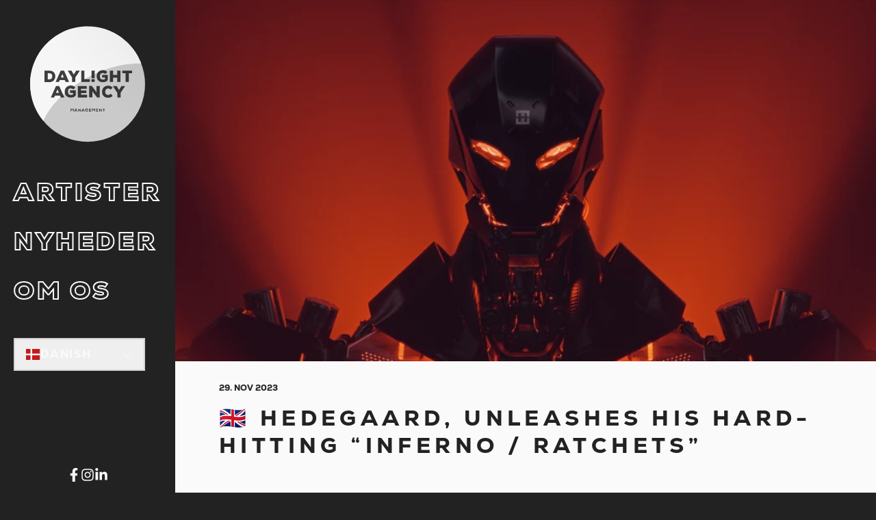

--- FILE ---
content_type: text/html; charset=UTF-8
request_url: https://daylightagency.dk/hedegaard-unleashes-his-hard-hitting-inferno-ratchets/
body_size: 18287
content:
<!doctype html>
<html lang="da-DK">
<head>
    <meta charset="UTF-8">
    <title>🇬🇧 HEDEGAARD, Unleashes His Hard-Hitting “INFERNO / Ratchets” | DAYL!GHT Agency</title>
    <meta http-equiv="x-ua-compatible" content="ie=edge,chrome=1">
    <meta name="google" content="notranslate">
    <meta name="viewport" content="width=device-width, initial-scale=1, minimum-scale=1, shrink-to-fit=no">

        <link rel="apple-touch-icon" sizes="180x180"
          href="https://res.cloudinary.com/dhv8pjqv0/images/f_auto,q_auto/v1718066876/apple-touch-icon_o8rvw9/apple-touch-icon_o8rvw9.png?_i=AA">
    <link rel="icon" type="image/png" sizes="32x32"
          href="https://daylightagency.dk/wp-content/themes/daylight/assets/images/favicon/favicon-32x32.png">
    <link rel="icon" type="image/png" sizes="16x16"
          href="https://daylightagency.dk/wp-content/themes/daylight/assets/images/favicon/favicon-16x16.png">
    <link rel="manifest" href="https://daylightagency.dk/wp-content/themes/daylight/assets/images/favicon/site.webmanifest">
    <link rel="mask-icon" href="https://daylightagency.dk/wp-content/themes/daylight/assets/images/favicon/safari-pinned-tab.svg"
          color="#222222">
    <meta name="msapplication-TileColor" content="#222222">
    <meta name="theme-color" content="#222222">

    
    
    <meta name='robots' content='index, follow, max-image-preview:large, max-snippet:-1, max-video-preview:-1' />
<link href="https://daylightagency.dk/wp-content/themes/principium/assets/fonts/Nexa-Heavy.woff" as="font" type="font/woff" crossorigin /><link href="https://daylightagency.dk/wp-content/themes/principium/assets/fonts/Inter-Regular.woff2" as="font" type="font/woff2" crossorigin /><link href="https://daylightagency.dk/wp-content/themes/principium/assets/fonts/Inter-Italic.woff" as="font" type="font/woff" crossorigin /><link href="https://daylightagency.dk/wp-content/themes/principium/assets/fonts/nexa-black-webfont.woff2" as="font" type="font/woff2" crossorigin /><link href="https://daylightagency.dk/wp-content/themes/principium/assets/fonts/Nexa-Heavy.woff2" as="font" type="font/woff2" crossorigin /><link href="https://daylightagency.dk/wp-content/themes/principium/assets/fonts/Inter-Regular.woff" as="font" type="font/woff" crossorigin /><link href="https://daylightagency.dk/wp-content/themes/principium/assets/fonts/nexa-black-webfont.woff" as="font" type="font/woff" crossorigin /><link href="https://daylightagency.dk/wp-content/themes/principium/assets/fonts/nexa-heavy-webfont.woff" as="font" type="font/woff" crossorigin /><link href="https://daylightagency.dk/wp-content/themes/principium/assets/fonts/Inter-BoldItalic.woff2" as="font" type="font/woff2" crossorigin /><link href="https://daylightagency.dk/wp-content/themes/principium/assets/fonts/Inter-Bold.woff2" as="font" type="font/woff2" crossorigin /><link href="https://daylightagency.dk/wp-content/themes/principium/assets/fonts/Nexa-Black.woff" as="font" type="font/woff" crossorigin /><link href="https://daylightagency.dk/wp-content/themes/principium/assets/fonts/Inter-Italic.woff2" as="font" type="font/woff2" crossorigin /><link href="https://daylightagency.dk/wp-content/themes/principium/assets/fonts/Inter-BoldItalic.woff" as="font" type="font/woff" crossorigin /><link href="https://daylightagency.dk/wp-content/themes/principium/assets/fonts/Inter-Bold.woff" as="font" type="font/woff" crossorigin /><link href="https://daylightagency.dk/wp-content/themes/principium/assets/fonts/nexa-heavy-webfont.woff2" as="font" type="font/woff2" crossorigin /><link href="https://daylightagency.dk/wp-content/themes/principium/assets/fonts/Nexa-Black.woff2" as="font" type="font/woff2" crossorigin /><link href="https://daylightagency.dk/wp-content/themes/principium/assets/fonts/Inter-Medium.woff2" as="font" type="font/woff2" crossorigin /><link href="https://daylightagency.dk/wp-content/themes/principium/assets/fonts/Inter-MediumItalic.woff2" as="font" type="font/woff2" crossorigin />
	<!-- This site is optimized with the Yoast SEO plugin v22.8 - https://yoast.com/wordpress/plugins/seo/ -->
	<title>🇬🇧 HEDEGAARD, Unleashes His Hard-Hitting “INFERNO / Ratchets” | DAYL!GHT Agency</title>
	<meta name="description" content="Danish producer HEDEGAARD returns with his hard-hitting new EP consisting of 2 tracks – brand new “INFERNO” and previously released “Ratchets,” aptly titled after the project’s two tracks. The EP has the musician-turned-DJ/producer’s signature “car music” sound, which he invented back in 2011 by unofficially remixing Dr. Dre‘s “The Next Episode” when he fused urban and EDM styles at around 100 BPM, which generated over 24M views on HEDEGAARD‘s Youtube channel and was used organically in thousands of video memes back at the time, generating over 200M views in total. 
On display from the beginning of the ominous opening beats of “INFERNO,” the track incorporates robotic vocals and bone-shaking basslines with mechanical synths for a distinct video game-esque vibe, which is followed by the more club-oriented “Ratchets,” with its rap-inspired vocal hook and rhythmic beats. HEDEGAARD also unveiled a stunning 3D, AI-fueled visual show to accompany the EP, which he tested at one of his recent gigs at the Atlas Superclub in Bali to rave reactions. “INFERNO / Ratchets” is out now on HEDEGAARD‘s label OneHundred, operating under mighty Spinnin’ Records.
Since the release of an unofficial remix of Dr. Dre‘s “The Next Episode” in 2011, introducing the audience to HEDEGAARD‘s unique sound, he has produced several of the biggest Nordic hits in the last decade, generating more than – mind blowing – 1,4B streams across streaming platforms. “Happy Home” with Lukas Graham and “Twerk It Like Miley” with Brandon Beal and Christopher are just a couple of the major hits HEDEGAARD has released and produced over the past years, resulting in several #1 all over the World. 
With the release of the single “NYC BABY” and the localized version “BEIJING BABY” – released exclusively in China – he took the top spot once again on the weekly QQ Music EDM Chart. Later on, the single took 2nd place on the quarterly version of the same chart for the entire Q2. The follow-up singles “BORED” and “The Ones We Lost” entered the Top 20 and became HEDEGAARD‘s 4th and 5th Top 20 entry in a row, underlining his status as the hottest EDM artist in China. That status was recently further substantiated by enormous viral attention on the Chinese social media Douyin, where HEDEGAARD accepted a remix challenge from the influencer Sander Kole, resulting in an 8-minute video that has generated more than 71M views and 2M+ likes. 
The reward for his work does not only come in the form of impressive streaming numbers but has also resulted in nominations at award shows. HEDEGAARD has previously won several DMA awards, DJ and Club Awards, and as the top nominee at the Club Awards 2024 in five categories, and with a big share in a nomination in a sixth category, the feat is second to none in Denmark.
Source: EDMNOMAD" />
	<link rel="canonical" href="https://daylightagency.dk/hedegaard-unleashes-his-hard-hitting-inferno-ratchets/" />
	<meta property="og:locale" content="da_DK" />
	<meta property="og:type" content="article" />
	<meta property="og:title" content="🇬🇧 HEDEGAARD, Unleashes His Hard-Hitting “INFERNO / Ratchets” | DAYL!GHT Agency" />
	<meta property="og:url" content="https://daylightagency.dk/hedegaard-unleashes-his-hard-hitting-inferno-ratchets/" />
	<meta property="og:site_name" content="DAYL!GHT Agency" />
	<meta property="article:published_time" content="2023-11-29T10:29:50+00:00" />
	<meta property="article:modified_time" content="2025-08-19T08:27:34+00:00" />
	<meta property="og:image" content="https://res.cloudinary.com/dhv8pjqv0/images/f_auto,q_auto/v1718042612/2.-HEDEGAARD-INFERNO-_-Ratchets-Video-Thumbnail/2.-HEDEGAARD-INFERNO-_-Ratchets-Video-Thumbnail.png?_i=AA" />
	<meta property="og:image:width" content="1280" />
	<meta property="og:image:height" content="720" />
	<meta property="og:image:type" content="image/png" />
	<meta name="author" content="Christian Worm" />
	<meta name="twitter:card" content="summary_large_image" />
	<meta name="twitter:label1" content="Skrevet af" />
	<meta name="twitter:data1" content="Christian Worm" />
	<script type="application/ld+json" class="yoast-schema-graph">{"@context":"https://schema.org","@graph":[{"@type":"WebPage","@id":"https://daylightagency.dk/hedegaard-unleashes-his-hard-hitting-inferno-ratchets/","url":"https://daylightagency.dk/hedegaard-unleashes-his-hard-hitting-inferno-ratchets/","name":"🇬🇧 HEDEGAARD, Unleashes His Hard-Hitting “INFERNO / Ratchets” | DAYL!GHT Agency","isPartOf":{"@id":"https://daylightagency.dk/#website"},"primaryImageOfPage":{"@id":"https://daylightagency.dk/hedegaard-unleashes-his-hard-hitting-inferno-ratchets/#primaryimage"},"image":{"@id":"https://daylightagency.dk/hedegaard-unleashes-his-hard-hitting-inferno-ratchets/#primaryimage"},"thumbnailUrl":"https://res.cloudinary.com/dhv8pjqv0/images/f_auto,q_auto/v1718042612/2.-HEDEGAARD-INFERNO-_-Ratchets-Video-Thumbnail/2.-HEDEGAARD-INFERNO-_-Ratchets-Video-Thumbnail.png?_i=AA","datePublished":"2023-11-29T10:29:50+00:00","dateModified":"2025-08-19T08:27:34+00:00","author":{"@id":"https://daylightagency.dk/#/schema/person/7c8c2d08afe6aeae71237ef145f96d2e"},"breadcrumb":{"@id":"https://daylightagency.dk/hedegaard-unleashes-his-hard-hitting-inferno-ratchets/#breadcrumb"},"inLanguage":"da-DK","potentialAction":[{"@type":"ReadAction","target":["https://daylightagency.dk/hedegaard-unleashes-his-hard-hitting-inferno-ratchets/"]}]},{"@type":"ImageObject","inLanguage":"da-DK","@id":"https://daylightagency.dk/hedegaard-unleashes-his-hard-hitting-inferno-ratchets/#primaryimage","url":"https://res.cloudinary.com/dhv8pjqv0/images/f_auto,q_auto/v1718042612/2.-HEDEGAARD-INFERNO-_-Ratchets-Video-Thumbnail/2.-HEDEGAARD-INFERNO-_-Ratchets-Video-Thumbnail.png?_i=AA","contentUrl":"https://res.cloudinary.com/dhv8pjqv0/images/f_auto,q_auto/v1718042612/2.-HEDEGAARD-INFERNO-_-Ratchets-Video-Thumbnail/2.-HEDEGAARD-INFERNO-_-Ratchets-Video-Thumbnail.png?_i=AA","width":1280,"height":720},{"@type":"BreadcrumbList","@id":"https://daylightagency.dk/hedegaard-unleashes-his-hard-hitting-inferno-ratchets/#breadcrumb","itemListElement":[{"@type":"ListItem","position":1,"name":"Home","item":"https://daylightagency.dk/"},{"@type":"ListItem","position":2,"name":"Nyheder","item":"https://daylightagency.dk/nyheder/"},{"@type":"ListItem","position":3,"name":"🇬🇧 HEDEGAARD, Unleashes His Hard-Hitting “INFERNO / Ratchets”"}]},{"@type":"WebSite","@id":"https://daylightagency.dk/#website","url":"https://daylightagency.dk/","name":"DAYL!GHT Agency","description":"","potentialAction":[{"@type":"SearchAction","target":{"@type":"EntryPoint","urlTemplate":"https://daylightagency.dk/?s={search_term_string}"},"query-input":"required name=search_term_string"}],"inLanguage":"da-DK"},{"@type":"Person","@id":"https://daylightagency.dk/#/schema/person/7c8c2d08afe6aeae71237ef145f96d2e","name":"Christian Worm","image":{"@type":"ImageObject","inLanguage":"da-DK","@id":"https://daylightagency.dk/#/schema/person/image/","url":"https://secure.gravatar.com/avatar/4fbcefeb4ee12f6ff5550f9d45805e255b7535fb21a20bd57de72c1786e7a6a3?s=96&d=mm&r=g","contentUrl":"https://secure.gravatar.com/avatar/4fbcefeb4ee12f6ff5550f9d45805e255b7535fb21a20bd57de72c1786e7a6a3?s=96&d=mm&r=g","caption":"Christian Worm"}}]}</script>
	<!-- / Yoast SEO plugin. -->


<link rel='dns-prefetch' href='//res.cloudinary.com' />
<link rel='preconnect' href='https://res.cloudinary.com' />
<link rel="alternate" title="oEmbed (JSON)" type="application/json+oembed" href="https://daylightagency.dk/wp-json/oembed/1.0/embed?url=https%3A%2F%2Fdaylightagency.dk%2Fhedegaard-unleashes-his-hard-hitting-inferno-ratchets%2F" />
<link rel="alternate" title="oEmbed (XML)" type="text/xml+oembed" href="https://daylightagency.dk/wp-json/oembed/1.0/embed?url=https%3A%2F%2Fdaylightagency.dk%2Fhedegaard-unleashes-his-hard-hitting-inferno-ratchets%2F&#038;format=xml" />
<style id='wp-img-auto-sizes-contain-inline-css' type='text/css'>
img:is([sizes=auto i],[sizes^="auto," i]){contain-intrinsic-size:3000px 1500px}
/*# sourceURL=wp-img-auto-sizes-contain-inline-css */
</style>
<link rel='stylesheet' id='daylight_main-css' href='https://daylightagency.dk/wp-content/themes/principium/assets/css/style.css?ver=1755095796' type='text/css' media='all' />
<style id='wp-block-library-inline-css' type='text/css'>
:root{--wp-block-synced-color:#7a00df;--wp-block-synced-color--rgb:122,0,223;--wp-bound-block-color:var(--wp-block-synced-color);--wp-editor-canvas-background:#ddd;--wp-admin-theme-color:#007cba;--wp-admin-theme-color--rgb:0,124,186;--wp-admin-theme-color-darker-10:#006ba1;--wp-admin-theme-color-darker-10--rgb:0,107,160.5;--wp-admin-theme-color-darker-20:#005a87;--wp-admin-theme-color-darker-20--rgb:0,90,135;--wp-admin-border-width-focus:2px}@media (min-resolution:192dpi){:root{--wp-admin-border-width-focus:1.5px}}.wp-element-button{cursor:pointer}:root .has-very-light-gray-background-color{background-color:#eee}:root .has-very-dark-gray-background-color{background-color:#313131}:root .has-very-light-gray-color{color:#eee}:root .has-very-dark-gray-color{color:#313131}:root .has-vivid-green-cyan-to-vivid-cyan-blue-gradient-background{background:linear-gradient(135deg,#00d084,#0693e3)}:root .has-purple-crush-gradient-background{background:linear-gradient(135deg,#34e2e4,#4721fb 50%,#ab1dfe)}:root .has-hazy-dawn-gradient-background{background:linear-gradient(135deg,#faaca8,#dad0ec)}:root .has-subdued-olive-gradient-background{background:linear-gradient(135deg,#fafae1,#67a671)}:root .has-atomic-cream-gradient-background{background:linear-gradient(135deg,#fdd79a,#004a59)}:root .has-nightshade-gradient-background{background:linear-gradient(135deg,#330968,#31cdcf)}:root .has-midnight-gradient-background{background:linear-gradient(135deg,#020381,#2874fc)}:root{--wp--preset--font-size--normal:16px;--wp--preset--font-size--huge:42px}.has-regular-font-size{font-size:1em}.has-larger-font-size{font-size:2.625em}.has-normal-font-size{font-size:var(--wp--preset--font-size--normal)}.has-huge-font-size{font-size:var(--wp--preset--font-size--huge)}.has-text-align-center{text-align:center}.has-text-align-left{text-align:left}.has-text-align-right{text-align:right}.has-fit-text{white-space:nowrap!important}#end-resizable-editor-section{display:none}.aligncenter{clear:both}.items-justified-left{justify-content:flex-start}.items-justified-center{justify-content:center}.items-justified-right{justify-content:flex-end}.items-justified-space-between{justify-content:space-between}.screen-reader-text{border:0;clip-path:inset(50%);height:1px;margin:-1px;overflow:hidden;padding:0;position:absolute;width:1px;word-wrap:normal!important}.screen-reader-text:focus{background-color:#ddd;clip-path:none;color:#444;display:block;font-size:1em;height:auto;left:5px;line-height:normal;padding:15px 23px 14px;text-decoration:none;top:5px;width:auto;z-index:100000}html :where(.has-border-color){border-style:solid}html :where([style*=border-top-color]){border-top-style:solid}html :where([style*=border-right-color]){border-right-style:solid}html :where([style*=border-bottom-color]){border-bottom-style:solid}html :where([style*=border-left-color]){border-left-style:solid}html :where([style*=border-width]){border-style:solid}html :where([style*=border-top-width]){border-top-style:solid}html :where([style*=border-right-width]){border-right-style:solid}html :where([style*=border-bottom-width]){border-bottom-style:solid}html :where([style*=border-left-width]){border-left-style:solid}html :where(img[class*=wp-image-]){height:auto;max-width:100%}:where(figure){margin:0 0 1em}html :where(.is-position-sticky){--wp-admin--admin-bar--position-offset:var(--wp-admin--admin-bar--height,0px)}@media screen and (max-width:600px){html :where(.is-position-sticky){--wp-admin--admin-bar--position-offset:0px}}

/*# sourceURL=wp-block-library-inline-css */
</style><style id='global-styles-inline-css' type='text/css'>
:root{--wp--preset--aspect-ratio--square: 1;--wp--preset--aspect-ratio--4-3: 4/3;--wp--preset--aspect-ratio--3-4: 3/4;--wp--preset--aspect-ratio--3-2: 3/2;--wp--preset--aspect-ratio--2-3: 2/3;--wp--preset--aspect-ratio--16-9: 16/9;--wp--preset--aspect-ratio--9-16: 9/16;--wp--preset--color--black: #000000;--wp--preset--color--cyan-bluish-gray: #abb8c3;--wp--preset--color--white: #ffffff;--wp--preset--color--pale-pink: #f78da7;--wp--preset--color--vivid-red: #cf2e2e;--wp--preset--color--luminous-vivid-orange: #ff6900;--wp--preset--color--luminous-vivid-amber: #fcb900;--wp--preset--color--light-green-cyan: #7bdcb5;--wp--preset--color--vivid-green-cyan: #00d084;--wp--preset--color--pale-cyan-blue: #8ed1fc;--wp--preset--color--vivid-cyan-blue: #0693e3;--wp--preset--color--vivid-purple: #9b51e0;--wp--preset--color--page-bg: #222;--wp--preset--color--page-text: #fafafa;--wp--preset--color--page-text-downplayed: #a1a1aa;--wp--preset--color--page-border: #d4d4d8;--wp--preset--color--page-border-highlight: #a1a1aa;--wp--preset--color--splash-page-bg: #222;--wp--preset--color--splash-page-text: #f4f4f5;--wp--preset--color--header-bg: #fafafa;--wp--preset--color--header-text: #222;--wp--preset--color--menu-bg: #222;--wp--preset--color--menu-bg-mobile: #090909;--wp--preset--color--menu-bg-artist: #1d1d1d;--wp--preset--color--menu-text: #fafafa;--wp--preset--color--language-switcher-bg: #000;--wp--preset--color--language-switcher-border: #fafafa;--wp--preset--color--language-switcher-bg-highlight: #333;--wp--preset--color--button-bg: #222;--wp--preset--color--button-text: #fafafa;--wp--preset--color--button-border: #fff;--wp--preset--color--button-bg-highlight: #000;--wp--preset--color--footer-bg: #090909;--wp--preset--color--spotify: #1ED760;--wp--preset--color--darkgrey: #222;--wp--preset--gradient--vivid-cyan-blue-to-vivid-purple: linear-gradient(135deg,rgb(6,147,227) 0%,rgb(155,81,224) 100%);--wp--preset--gradient--light-green-cyan-to-vivid-green-cyan: linear-gradient(135deg,rgb(122,220,180) 0%,rgb(0,208,130) 100%);--wp--preset--gradient--luminous-vivid-amber-to-luminous-vivid-orange: linear-gradient(135deg,rgb(252,185,0) 0%,rgb(255,105,0) 100%);--wp--preset--gradient--luminous-vivid-orange-to-vivid-red: linear-gradient(135deg,rgb(255,105,0) 0%,rgb(207,46,46) 100%);--wp--preset--gradient--very-light-gray-to-cyan-bluish-gray: linear-gradient(135deg,rgb(238,238,238) 0%,rgb(169,184,195) 100%);--wp--preset--gradient--cool-to-warm-spectrum: linear-gradient(135deg,rgb(74,234,220) 0%,rgb(151,120,209) 20%,rgb(207,42,186) 40%,rgb(238,44,130) 60%,rgb(251,105,98) 80%,rgb(254,248,76) 100%);--wp--preset--gradient--blush-light-purple: linear-gradient(135deg,rgb(255,206,236) 0%,rgb(152,150,240) 100%);--wp--preset--gradient--blush-bordeaux: linear-gradient(135deg,rgb(254,205,165) 0%,rgb(254,45,45) 50%,rgb(107,0,62) 100%);--wp--preset--gradient--luminous-dusk: linear-gradient(135deg,rgb(255,203,112) 0%,rgb(199,81,192) 50%,rgb(65,88,208) 100%);--wp--preset--gradient--pale-ocean: linear-gradient(135deg,rgb(255,245,203) 0%,rgb(182,227,212) 50%,rgb(51,167,181) 100%);--wp--preset--gradient--electric-grass: linear-gradient(135deg,rgb(202,248,128) 0%,rgb(113,206,126) 100%);--wp--preset--gradient--midnight: linear-gradient(135deg,rgb(2,3,129) 0%,rgb(40,116,252) 100%);--wp--preset--font-size--small: 13px;--wp--preset--font-size--medium: 20px;--wp--preset--font-size--large: 36px;--wp--preset--font-size--x-large: 42px;--wp--preset--font-family--inter: Inter, ui-sans-serif, system-ui, -apple-system, BlinkMacSystemFont, "Segoe UI", Roboto, "Helvetica Neue", Arial, "Noto Sans", sans-serif, "Apple Color Emoji", "Segoe UI Emoji", "Segoe UI Symbol", "Noto Color Emoji";--wp--preset--spacing--20: 0.44rem;--wp--preset--spacing--30: 0.67rem;--wp--preset--spacing--40: 1rem;--wp--preset--spacing--50: 1.5rem;--wp--preset--spacing--60: 2.25rem;--wp--preset--spacing--70: 3.38rem;--wp--preset--spacing--80: 5.06rem;--wp--preset--shadow--natural: 6px 6px 9px rgba(0, 0, 0, 0.2);--wp--preset--shadow--deep: 12px 12px 50px rgba(0, 0, 0, 0.4);--wp--preset--shadow--sharp: 6px 6px 0px rgba(0, 0, 0, 0.2);--wp--preset--shadow--outlined: 6px 6px 0px -3px rgb(255, 255, 255), 6px 6px rgb(0, 0, 0);--wp--preset--shadow--crisp: 6px 6px 0px rgb(0, 0, 0);}:where(body) { margin: 0; }.wp-site-blocks > .alignleft { float: left; margin-right: 2em; }.wp-site-blocks > .alignright { float: right; margin-left: 2em; }.wp-site-blocks > .aligncenter { justify-content: center; margin-left: auto; margin-right: auto; }:where(.is-layout-flex){gap: 0.5em;}:where(.is-layout-grid){gap: 0.5em;}.is-layout-flow > .alignleft{float: left;margin-inline-start: 0;margin-inline-end: 2em;}.is-layout-flow > .alignright{float: right;margin-inline-start: 2em;margin-inline-end: 0;}.is-layout-flow > .aligncenter{margin-left: auto !important;margin-right: auto !important;}.is-layout-constrained > .alignleft{float: left;margin-inline-start: 0;margin-inline-end: 2em;}.is-layout-constrained > .alignright{float: right;margin-inline-start: 2em;margin-inline-end: 0;}.is-layout-constrained > .aligncenter{margin-left: auto !important;margin-right: auto !important;}.is-layout-constrained > :where(:not(.alignleft):not(.alignright):not(.alignfull)){margin-left: auto !important;margin-right: auto !important;}body .is-layout-flex{display: flex;}.is-layout-flex{flex-wrap: wrap;align-items: center;}.is-layout-flex > :is(*, div){margin: 0;}body .is-layout-grid{display: grid;}.is-layout-grid > :is(*, div){margin: 0;}body{font-family: inter;padding-top: 0px;padding-right: 0px;padding-bottom: 0px;padding-left: 0px;}a:where(:not(.wp-element-button)){color: var(--wp--preset--color-primary-700);text-decoration: none;}:root :where(a:where(:not(.wp-element-button)):hover){color: var(--wp--preset-color-primary-900);}h1, h2, h3, h4, h5, h6{color: var(--wp--preset--color--gray-900);font-weight: 700;}h1{font-size: 1.802rem;line-height: 2.116rem;}h2{font-size: 1.602rem;line-height: 1.931rem;}h3{font-size: 1.424rem;line-height: 1.794rem;}h4{font-size: 1.266rem;line-height: 1.486rem;}h5{font-size: 1.125rem;line-height: 1.321rem;}:root :where(.wp-element-button, .wp-block-button__link){background-color: var(--wp--preset--color--primary-300);border-width: 0;color: var(--wp--preset--color--primary-900);font-family: inherit;font-size: 1rem;font-style: inherit;font-weight: 700;letter-spacing: inherit;line-height: inherit;padding-top: 0.5rem;padding-right: 1rem;padding-bottom: 0.5rem;padding-left: 1rem;text-decoration: none;text-transform: inherit;}.has-black-color{color: var(--wp--preset--color--black) !important;}.has-cyan-bluish-gray-color{color: var(--wp--preset--color--cyan-bluish-gray) !important;}.has-white-color{color: var(--wp--preset--color--white) !important;}.has-pale-pink-color{color: var(--wp--preset--color--pale-pink) !important;}.has-vivid-red-color{color: var(--wp--preset--color--vivid-red) !important;}.has-luminous-vivid-orange-color{color: var(--wp--preset--color--luminous-vivid-orange) !important;}.has-luminous-vivid-amber-color{color: var(--wp--preset--color--luminous-vivid-amber) !important;}.has-light-green-cyan-color{color: var(--wp--preset--color--light-green-cyan) !important;}.has-vivid-green-cyan-color{color: var(--wp--preset--color--vivid-green-cyan) !important;}.has-pale-cyan-blue-color{color: var(--wp--preset--color--pale-cyan-blue) !important;}.has-vivid-cyan-blue-color{color: var(--wp--preset--color--vivid-cyan-blue) !important;}.has-vivid-purple-color{color: var(--wp--preset--color--vivid-purple) !important;}.has-page-bg-color{color: var(--wp--preset--color--page-bg) !important;}.has-page-text-color{color: var(--wp--preset--color--page-text) !important;}.has-page-text-downplayed-color{color: var(--wp--preset--color--page-text-downplayed) !important;}.has-page-border-color{color: var(--wp--preset--color--page-border) !important;}.has-page-border-highlight-color{color: var(--wp--preset--color--page-border-highlight) !important;}.has-splash-page-bg-color{color: var(--wp--preset--color--splash-page-bg) !important;}.has-splash-page-text-color{color: var(--wp--preset--color--splash-page-text) !important;}.has-header-bg-color{color: var(--wp--preset--color--header-bg) !important;}.has-header-text-color{color: var(--wp--preset--color--header-text) !important;}.has-menu-bg-color{color: var(--wp--preset--color--menu-bg) !important;}.has-menu-bg-mobile-color{color: var(--wp--preset--color--menu-bg-mobile) !important;}.has-menu-bg-artist-color{color: var(--wp--preset--color--menu-bg-artist) !important;}.has-menu-text-color{color: var(--wp--preset--color--menu-text) !important;}.has-language-switcher-bg-color{color: var(--wp--preset--color--language-switcher-bg) !important;}.has-language-switcher-border-color{color: var(--wp--preset--color--language-switcher-border) !important;}.has-language-switcher-bg-highlight-color{color: var(--wp--preset--color--language-switcher-bg-highlight) !important;}.has-button-bg-color{color: var(--wp--preset--color--button-bg) !important;}.has-button-text-color{color: var(--wp--preset--color--button-text) !important;}.has-button-border-color{color: var(--wp--preset--color--button-border) !important;}.has-button-bg-highlight-color{color: var(--wp--preset--color--button-bg-highlight) !important;}.has-footer-bg-color{color: var(--wp--preset--color--footer-bg) !important;}.has-spotify-color{color: var(--wp--preset--color--spotify) !important;}.has-darkgrey-color{color: var(--wp--preset--color--darkgrey) !important;}.has-black-background-color{background-color: var(--wp--preset--color--black) !important;}.has-cyan-bluish-gray-background-color{background-color: var(--wp--preset--color--cyan-bluish-gray) !important;}.has-white-background-color{background-color: var(--wp--preset--color--white) !important;}.has-pale-pink-background-color{background-color: var(--wp--preset--color--pale-pink) !important;}.has-vivid-red-background-color{background-color: var(--wp--preset--color--vivid-red) !important;}.has-luminous-vivid-orange-background-color{background-color: var(--wp--preset--color--luminous-vivid-orange) !important;}.has-luminous-vivid-amber-background-color{background-color: var(--wp--preset--color--luminous-vivid-amber) !important;}.has-light-green-cyan-background-color{background-color: var(--wp--preset--color--light-green-cyan) !important;}.has-vivid-green-cyan-background-color{background-color: var(--wp--preset--color--vivid-green-cyan) !important;}.has-pale-cyan-blue-background-color{background-color: var(--wp--preset--color--pale-cyan-blue) !important;}.has-vivid-cyan-blue-background-color{background-color: var(--wp--preset--color--vivid-cyan-blue) !important;}.has-vivid-purple-background-color{background-color: var(--wp--preset--color--vivid-purple) !important;}.has-page-bg-background-color{background-color: var(--wp--preset--color--page-bg) !important;}.has-page-text-background-color{background-color: var(--wp--preset--color--page-text) !important;}.has-page-text-downplayed-background-color{background-color: var(--wp--preset--color--page-text-downplayed) !important;}.has-page-border-background-color{background-color: var(--wp--preset--color--page-border) !important;}.has-page-border-highlight-background-color{background-color: var(--wp--preset--color--page-border-highlight) !important;}.has-splash-page-bg-background-color{background-color: var(--wp--preset--color--splash-page-bg) !important;}.has-splash-page-text-background-color{background-color: var(--wp--preset--color--splash-page-text) !important;}.has-header-bg-background-color{background-color: var(--wp--preset--color--header-bg) !important;}.has-header-text-background-color{background-color: var(--wp--preset--color--header-text) !important;}.has-menu-bg-background-color{background-color: var(--wp--preset--color--menu-bg) !important;}.has-menu-bg-mobile-background-color{background-color: var(--wp--preset--color--menu-bg-mobile) !important;}.has-menu-bg-artist-background-color{background-color: var(--wp--preset--color--menu-bg-artist) !important;}.has-menu-text-background-color{background-color: var(--wp--preset--color--menu-text) !important;}.has-language-switcher-bg-background-color{background-color: var(--wp--preset--color--language-switcher-bg) !important;}.has-language-switcher-border-background-color{background-color: var(--wp--preset--color--language-switcher-border) !important;}.has-language-switcher-bg-highlight-background-color{background-color: var(--wp--preset--color--language-switcher-bg-highlight) !important;}.has-button-bg-background-color{background-color: var(--wp--preset--color--button-bg) !important;}.has-button-text-background-color{background-color: var(--wp--preset--color--button-text) !important;}.has-button-border-background-color{background-color: var(--wp--preset--color--button-border) !important;}.has-button-bg-highlight-background-color{background-color: var(--wp--preset--color--button-bg-highlight) !important;}.has-footer-bg-background-color{background-color: var(--wp--preset--color--footer-bg) !important;}.has-spotify-background-color{background-color: var(--wp--preset--color--spotify) !important;}.has-darkgrey-background-color{background-color: var(--wp--preset--color--darkgrey) !important;}.has-black-border-color{border-color: var(--wp--preset--color--black) !important;}.has-cyan-bluish-gray-border-color{border-color: var(--wp--preset--color--cyan-bluish-gray) !important;}.has-white-border-color{border-color: var(--wp--preset--color--white) !important;}.has-pale-pink-border-color{border-color: var(--wp--preset--color--pale-pink) !important;}.has-vivid-red-border-color{border-color: var(--wp--preset--color--vivid-red) !important;}.has-luminous-vivid-orange-border-color{border-color: var(--wp--preset--color--luminous-vivid-orange) !important;}.has-luminous-vivid-amber-border-color{border-color: var(--wp--preset--color--luminous-vivid-amber) !important;}.has-light-green-cyan-border-color{border-color: var(--wp--preset--color--light-green-cyan) !important;}.has-vivid-green-cyan-border-color{border-color: var(--wp--preset--color--vivid-green-cyan) !important;}.has-pale-cyan-blue-border-color{border-color: var(--wp--preset--color--pale-cyan-blue) !important;}.has-vivid-cyan-blue-border-color{border-color: var(--wp--preset--color--vivid-cyan-blue) !important;}.has-vivid-purple-border-color{border-color: var(--wp--preset--color--vivid-purple) !important;}.has-page-bg-border-color{border-color: var(--wp--preset--color--page-bg) !important;}.has-page-text-border-color{border-color: var(--wp--preset--color--page-text) !important;}.has-page-text-downplayed-border-color{border-color: var(--wp--preset--color--page-text-downplayed) !important;}.has-page-border-border-color{border-color: var(--wp--preset--color--page-border) !important;}.has-page-border-highlight-border-color{border-color: var(--wp--preset--color--page-border-highlight) !important;}.has-splash-page-bg-border-color{border-color: var(--wp--preset--color--splash-page-bg) !important;}.has-splash-page-text-border-color{border-color: var(--wp--preset--color--splash-page-text) !important;}.has-header-bg-border-color{border-color: var(--wp--preset--color--header-bg) !important;}.has-header-text-border-color{border-color: var(--wp--preset--color--header-text) !important;}.has-menu-bg-border-color{border-color: var(--wp--preset--color--menu-bg) !important;}.has-menu-bg-mobile-border-color{border-color: var(--wp--preset--color--menu-bg-mobile) !important;}.has-menu-bg-artist-border-color{border-color: var(--wp--preset--color--menu-bg-artist) !important;}.has-menu-text-border-color{border-color: var(--wp--preset--color--menu-text) !important;}.has-language-switcher-bg-border-color{border-color: var(--wp--preset--color--language-switcher-bg) !important;}.has-language-switcher-border-border-color{border-color: var(--wp--preset--color--language-switcher-border) !important;}.has-language-switcher-bg-highlight-border-color{border-color: var(--wp--preset--color--language-switcher-bg-highlight) !important;}.has-button-bg-border-color{border-color: var(--wp--preset--color--button-bg) !important;}.has-button-text-border-color{border-color: var(--wp--preset--color--button-text) !important;}.has-button-border-border-color{border-color: var(--wp--preset--color--button-border) !important;}.has-button-bg-highlight-border-color{border-color: var(--wp--preset--color--button-bg-highlight) !important;}.has-footer-bg-border-color{border-color: var(--wp--preset--color--footer-bg) !important;}.has-spotify-border-color{border-color: var(--wp--preset--color--spotify) !important;}.has-darkgrey-border-color{border-color: var(--wp--preset--color--darkgrey) !important;}.has-vivid-cyan-blue-to-vivid-purple-gradient-background{background: var(--wp--preset--gradient--vivid-cyan-blue-to-vivid-purple) !important;}.has-light-green-cyan-to-vivid-green-cyan-gradient-background{background: var(--wp--preset--gradient--light-green-cyan-to-vivid-green-cyan) !important;}.has-luminous-vivid-amber-to-luminous-vivid-orange-gradient-background{background: var(--wp--preset--gradient--luminous-vivid-amber-to-luminous-vivid-orange) !important;}.has-luminous-vivid-orange-to-vivid-red-gradient-background{background: var(--wp--preset--gradient--luminous-vivid-orange-to-vivid-red) !important;}.has-very-light-gray-to-cyan-bluish-gray-gradient-background{background: var(--wp--preset--gradient--very-light-gray-to-cyan-bluish-gray) !important;}.has-cool-to-warm-spectrum-gradient-background{background: var(--wp--preset--gradient--cool-to-warm-spectrum) !important;}.has-blush-light-purple-gradient-background{background: var(--wp--preset--gradient--blush-light-purple) !important;}.has-blush-bordeaux-gradient-background{background: var(--wp--preset--gradient--blush-bordeaux) !important;}.has-luminous-dusk-gradient-background{background: var(--wp--preset--gradient--luminous-dusk) !important;}.has-pale-ocean-gradient-background{background: var(--wp--preset--gradient--pale-ocean) !important;}.has-electric-grass-gradient-background{background: var(--wp--preset--gradient--electric-grass) !important;}.has-midnight-gradient-background{background: var(--wp--preset--gradient--midnight) !important;}.has-small-font-size{font-size: var(--wp--preset--font-size--small) !important;}.has-medium-font-size{font-size: var(--wp--preset--font-size--medium) !important;}.has-large-font-size{font-size: var(--wp--preset--font-size--large) !important;}.has-x-large-font-size{font-size: var(--wp--preset--font-size--x-large) !important;}.has-inter-font-family{font-family: var(--wp--preset--font-family--inter) !important;}
/*# sourceURL=global-styles-inline-css */
</style>

<link rel='stylesheet' id='trp-language-switcher-style-css' href='https://daylightagency.dk/wp-content/plugins/translatepress-multilingual/assets/css/trp-language-switcher.css?ver=2.7.8' type='text/css' media='all' />
<script type="text/javascript">
/* <![CDATA[ */
var CLDLB = {"image_delivery":"on","image_optimization":"on","image_format":"auto","image_quality":"auto","image_freeform":"","svg_support":"off","crop_sizes":"","image_preview":"https:\/\/res.cloudinary.com\/demo\/image\/upload\/w_600\/sample.jpg","video_delivery":"off","video_player":"wp","adaptive_streaming":"off","adaptive_streaming_mode":"mpd","video_controls":"on","video_loop":"off","video_autoplay_mode":"off","video_optimization":"on","video_format":"auto","video_quality":"auto","video_freeform":"","video_preview":"","use_lazy_load":"on","lazy_threshold":"100px","lazy_custom_color":"rgba(153,153,153,0.5)","lazy_animate":"on","lazy_placeholder":"blur","dpr":"2X","lazyload_preview":"https:\/\/res.cloudinary.com\/demo\/image\/upload\/w_600\/sample.jpg","enable_breakpoints":"on","pixel_step":200,"breakpoints":"","max_width":2048,"min_width":200,"breakpoints_preview":"https:\/\/res.cloudinary.com\/demo\/image\/upload\/w_600\/sample.jpg","placeholder":"e_blur:2000,q_1,f_auto","base_url":"https:\/\/res.cloudinary.com\/dhv8pjqv0"};!function(){"use strict";function t(t,e){(null==e||e>t.length)&&(e=t.length);for(var i=0,r=new Array(e);i<e;i++)r[i]=t[i];return r}function e(e){return function(e){if(Array.isArray(e))return t(e)}(e)||function(t){if("undefined"!=typeof Symbol&&null!=t[Symbol.iterator]||null!=t["@@iterator"])return Array.from(t)}(e)||function(e,i){if(e){if("string"==typeof e)return t(e,i);var r=Object.prototype.toString.call(e).slice(8,-1);return"Object"===r&&e.constructor&&(r=e.constructor.name),"Map"===r||"Set"===r?Array.from(e):"Arguments"===r||/^(?:Ui|I)nt(?:8|16|32)(?:Clamped)?Array$/.test(r)?t(e,i):void 0}}(e)||function(){throw new TypeError("Invalid attempt to spread non-iterable instance.\nIn order to be iterable, non-array objects must have a [Symbol.iterator]() method.")}()}var i={deviceDensity:window.devicePixelRatio?window.devicePixelRatio:"auto",density:null,config:CLDLB||{},lazyThreshold:0,enabled:!1,sizeBands:[],iObserver:null,pObserver:null,rObserver:null,aboveFold:!0,minPlaceholderThreshold:500,bind:function(t){var e=this;t.CLDbound=!0,this.enabled||this._init();var i=t.dataset.size.split(" ");t.originalWidth=i[0],t.originalHeight=i[1],this.pObserver?(this.aboveFold&&this.inInitialView(t)?this.buildImage(t):(this.pObserver.observe(t),this.iObserver.observe(t)),t.addEventListener("error",(function(i){t.srcset="",t.src='data:image/svg+xml;utf8,<svg xmlns="http://www.w3.org/2000/svg"><rect width="100%" height="100%" fill="rgba(0,0,0,0.1)"/><text x="50%" y="50%" fill="red" text-anchor="middle" dominant-baseline="middle">%26%23x26A0%3B︎</text></svg>',e.rObserver.unobserve(t)}))):this.setupFallback(t)},buildImage:function(t){t.dataset.srcset?(t.cld_loaded=!0,t.srcset=t.dataset.srcset):(t.src=this.getSizeURL(t),t.dataset.responsive&&this.rObserver.observe(t))},inInitialView:function(t){var e=t.getBoundingClientRect();return this.aboveFold=e.top<window.innerHeight+this.lazyThreshold,this.aboveFold},setupFallback:function(t){var e=this,i=[];this.sizeBands.forEach((function(r){if(r<=t.originalWidth){var n=e.getSizeURL(t,r,!0)+" ".concat(r,"w");-1===i.indexOf(n)&&i.push(n)}})),t.srcset=i.join(","),t.sizes="(max-width: ".concat(t.originalWidth,"px) 100vw, ").concat(t.originalWidth,"px")},_init:function(){this.enabled=!0,this._calcThreshold(),this._getDensity();for(var t=parseInt(this.config.max_width),e=parseInt(this.config.min_width),i=parseInt(this.config.pixel_step);t-i>=e;)t-=i,this.sizeBands.push(t);"undefined"!=typeof IntersectionObserver&&this._setupObservers(),this.enabled=!0},_setupObservers:function(){var t=this,e={rootMargin:this.lazyThreshold+"px 0px "+this.lazyThreshold+"px 0px"},i=this.minPlaceholderThreshold<2*this.lazyThreshold?2*this.lazyThreshold:this.minPlaceholderThreshold,r={rootMargin:i+"px 0px "+i+"px 0px"};this.rObserver=new ResizeObserver((function(e,i){e.forEach((function(e){e.target.cld_loaded&&e.contentRect.width>=e.target.cld_loaded&&(e.target.src=t.getSizeURL(e.target))}))})),this.iObserver=new IntersectionObserver((function(e,i){e.forEach((function(e){e.isIntersecting&&(t.buildImage(e.target),i.unobserve(e.target),t.pObserver.unobserve(e.target))}))}),e),this.pObserver=new IntersectionObserver((function(e,i){e.forEach((function(e){e.isIntersecting&&(e.target.src=t.getPlaceholderURL(e.target),i.unobserve(e.target))}))}),r)},_calcThreshold:function(){var t=this.config.lazy_threshold.replace(/[^0-9]/g,""),e=0;switch(this.config.lazy_threshold.replace(/[0-9]/g,"").toLowerCase()){case"em":e=parseFloat(getComputedStyle(document.body).fontSize)*t;break;case"rem":e=parseFloat(getComputedStyle(document.documentElement).fontSize)*t;break;case"vh":e=window.innerHeight/t*100;break;default:e=t}this.lazyThreshold=parseInt(e,10)},_getDensity:function(){var t=this.config.dpr?this.config.dpr.replace("X",""):"off";if("off"===t)return this.density=1,1;var e=this.deviceDensity;"max"!==t&&"auto"!==e&&(t=parseFloat(t),e=e>Math.ceil(t)?t:e),this.density=e},scaleWidth:function(t,e,i){var r=parseInt(this.config.max_width),n=Math.round(r/i);if(!e){e=t.width;for(var a=Math.round(e/i);-1===this.sizeBands.indexOf(e)&&a<n&&e<r;)e++,a=Math.round(e/i)}return e>r&&(e=r),t.originalWidth<e&&(e=t.originalWidth),e},scaleSize:function(t,e,i){var r=t.dataset.crop?parseFloat(t.dataset.crop):(t.originalWidth/t.originalHeight).toFixed(2),n=this.scaleWidth(t,e,r),a=Math.round(n/r),s=[];return t.dataset.transformationCrop?s.push(t.dataset.transformationCrop):t.dataset.crop||(s.push(t.dataset.crop?"c_fill":"c_scale"),t.dataset.crop&&s.push("g_auto")),s.push("w_"+n),s.push("h_"+a),i&&1!==this.density&&s.push("dpr_"+this.density),t.cld_loaded=n,{transformation:s.join(","),nameExtension:n+"x"+a}},getDeliveryMethod:function(t){return t.dataset.seo&&"upload"===t.dataset.delivery?"images":"image/"+t.dataset.delivery},getSizeURL:function(t,e){var i=this.scaleSize(t,e,!0);return[this.config.base_url,this.getDeliveryMethod(t),"upload"===t.dataset.delivery?i.transformation:"",t.dataset.transformations,"v"+t.dataset.version,t.dataset.publicId+"?_i=AA"].filter(this.empty).join("/")},getPlaceholderURL:function(t){t.cld_placehold=!0;var e=this.scaleSize(t,null,!1);return[this.config.base_url,this.getDeliveryMethod(t),e.transformation,this.config.placeholder,t.dataset.publicId].filter(this.empty).join("/")},empty:function(t){return void 0!==t&&0!==t.length}};window.CLDBind=function(t){t.CLDbound||i.bind(t)},window.initFallback=function(){e(document.querySelectorAll('img[data-cloudinary="lazy"]')).forEach((function(t){CLDBind(t)}))},window.addEventListener("load",(function(){initFallback()})),document.querySelector('script[src*="?cloudinary_lazy_load_loader"]')&&initFallback()}();
/* ]]> */
</script>
<link rel="https://api.w.org/" href="https://daylightagency.dk/wp-json/" /><link rel="alternate" title="JSON" type="application/json" href="https://daylightagency.dk/wp-json/wp/v2/posts/1054" /><link rel="EditURI" type="application/rsd+xml" title="RSD" href="https://daylightagency.dk/xmlrpc.php?rsd" />
<meta name="generator" content="WordPress 6.9" />
<link rel='shortlink' href='https://daylightagency.dk/?p=1054' />
<link rel="alternate" hreflang="da-DK" href="https://daylightagency.dk/hedegaard-unleashes-his-hard-hitting-inferno-ratchets/"/>
<link rel="alternate" hreflang="en-US" href="https://daylightagency.dk/en/hedegaard-unleashes-his-hard-hitting-inferno-ratchets/"/>
<link rel="alternate" hreflang="da" href="https://daylightagency.dk/hedegaard-unleashes-his-hard-hitting-inferno-ratchets/"/>
<link rel="alternate" hreflang="en" href="https://daylightagency.dk/en/hedegaard-unleashes-his-hard-hitting-inferno-ratchets/"/>

    </head>

<body class="wp-singular post-template-default single single-post postid-1054 single-format-standard wp-theme-principium wp-child-theme-daylight translatepress-da_DK overscroll-none min-h-screen-ios min-h-screen scroll-smooth bg-page-bg"  x-data="menusState">
<a href="#main-content"
   class="absolute left-0 m-3 -translate-y-16 bg-blue-100 p-3 text-blue-800 transition skip-link z-[9999] focus-visible:translate-y-0">
    Go to main content</a>
<header class="relative lg:fixed block w-full z-30 bg-menu-bg-mobile lg:w-1/5 lg:h-screen lg:bg-menu-bg">
    <div class="p-6 flex justify-between items-center lg:h-1/3 lg:justify-center">
        <div itemscope itemtype="https://schema.org/Organization">
    <a href="https://daylightagency.dk" title="DAYL!GHT Agency" itemprop="url" class="focus-within:outline-4 focus-visible:outline-menu-textu md:focus-visible:rounded-full">
        <img width="75" height="23" src="https://daylightagency.dk/wp-content/uploads/2023/08/daylight-mobile-logo.svg" class="injectable lg:hidden h-8 w-32 fill-white pointer-events-none" alt="DAYL!GHT Agency" itemprop="logo" decoding="async" />        <img width="280" height="266" src="https://daylightagency.dk/wp-content/uploads/2023/08/daylight_logo.svg" class="injectable hidden lg:block w-full h-auto mx-auto my-auto pointer-events-none" alt="DAYL!GHT Agency" itemprop="logo" decoding="async" fetchpriority="high" />    </a>
</div>        <button class="lg:hidden" x-bind="mobile_menu_trigger">
    <svg width="36" height="36" viewBox="0 0 36 36" fill="currentColor" class="fill-white" xmlns="http://www.w3.org/2000/svg">
        <rect x="7" y="6" width="22" height="4" rx="2"/>
        <rect x="14" y="16" width="15" height="4" rx="2"/>
        <rect x="7" y="26" width="22" height="4" rx="2"/>
    </svg>
    <span class="sr-only">Menu</span>
</button>    </div>
    <nav class="hidden lg:flex h-1/2 items-start justify-center">
            <ul>
                                                <li>
                        <a href="#" target="" x-bind="artist_menu_trigger"
                           class="text-4xl font-black uppercase leading-loose tracking-widest text-transparent transition-all duration-200 text-stroke-2 text-stroke-menu-text font-header hocus:text-menu-text hocus:text-stroke-transparent hocus:text-menu-text hocus:text-stroke-transparent focus-visible:outline-offset-8 focus-visible:outline-menu-text umami--click--artists">Artister</a>
                    </li>
                                                                <li><a href="https://daylightagency.dk/nyheder/" target=""
                           class="text-4xl font-black uppercase leading-loose tracking-widest text-transparent text-stroke-menu-text transition-all duration-200 text-stroke-2 font-header hocus:text-menu-text hocus:text-stroke-transparent hocus:text-menu-text hocus:text-stroke-transparent focus-visible:outline-offset-8 focus-visible:outline-menu-text umami--click--553">Nyheder</a>
                    </li>
                                                                <li><a href="https://daylightagency.dk/kontakt-os/" target=""
                           class="text-4xl font-black uppercase leading-loose tracking-widest text-transparent text-stroke-menu-text transition-all duration-200 text-stroke-2 font-header hocus:text-menu-text hocus:text-stroke-transparent hocus:text-menu-text hocus:text-stroke-transparent focus-visible:outline-offset-8 focus-visible:outline-menu-text umami--click--552">Om os</a>
                    </li>
                                            <div class="mt-8" x-data="{menuToggle: false}">
        <div class="relative" x-trap.noscroll="menuToggle" @keydown.down="$focus.wrap().next()" @keydown.escape	="menuToggle = false"
             @keydown.up="$focus.wrap().previous()">
            <button type="button"
                    class="px-4 w-48 h-12 py-2 border-2 border-page-border hover:border-page-border-highlight flex gap-2 items-center justify-between text-page-text"
                    :class="menuToggle ? '!border-language-switcher-border' : 'outline outline-2 outline-transparent outline-offset-4 focus-visible:outline-darkgrey focus-visible:border-border-page-border-highlight'"
                    @click="menuToggle = !menuToggle">
                <span class="flex gap-2 items-center">
                <img src="https://daylightagency.dk/wp-content/themes/principium/assets/images/icons/flag-da.svg" class="h-4"
                     loading="lazy" alt="Danish flag">
                <span class="uppercase tracking-widest font-medium font-header">Danish</span>
                    </span>
                <img src="https://daylightagency.dk/wp-content/themes/principium/assets/images/icons/chevron-up.svg" class="injectable size-4 transition duration-100 ease-out fill-page-text" :class="{ 'rotate-180' : !menuToggle }">
            </button>
            <div class="absolute w-48 top-4 border-2 border-t-0 rounded-b border-language-switcher-border mt-8 bg-language-switcher-bg"
                 x-show="menuToggle"
                 x-cloak
                 @click.outside="menuToggle = false"
                 x-transition:enter="transition ease-out duration-200 origin-top"
                 x-transition:enter-start="scale-y-0"
                 x-transition:enter-end="scale-y-100"
                 x-transition:leave="transition ease-in duration-200 origin-top"
                 x-transition:leave-start="scale-y-100"
                 x-transition:leave-end="scale-y-0">
                <ul>
                                            <li class="first:rounded-tr last:rounded-b w-full group"
                            data-no-translation x-data="{current: true}">
                            <a href="https://daylightagency.dk/hedegaard-unleashes-his-hard-hitting-inferno-ratchets/"
                               class="px-4 py-2 flex gap-2 items-center min-w-[124px] hocus:bg-language-switcher-bg-highlight rounded-none">
                                <img src="https://daylightagency.dk/wp-content/themes/principium/assets/images/icons/flag-da.svg" class="h-4"
                                     loading="lazy" alt="Danish flag">
                                <span class="text-page-text uppercase leading-none tracking-widest font-medium font-header block">Danish</span>
                            </a>
                        </li>
                                            <li class="first:rounded-tr last:rounded-b w-full group"
                            data-no-translation x-data="{current: false}">
                            <a href="https://daylightagency.dk/en/hedegaard-unleashes-his-hard-hitting-inferno-ratchets/"
                               class="px-4 py-2 flex gap-2 items-center min-w-[124px] hocus:bg-language-switcher-bg-highlight rounded-none">
                                <img src="https://daylightagency.dk/wp-content/themes/principium/assets/images/icons/flag-en.svg" class="h-4"
                                     loading="lazy" alt="English flag">
                                <span class="text-page-text uppercase leading-none tracking-widest font-medium font-header block">English</span>
                            </a>
                        </li>
                                    </ul>
            </div>
        </div>
    </div>

        </ul>
    </nav></header>    <main id="main-content" class="relative lg:ml-1/5 min-h-1/1 bg-page-bg w-full lg:w-4/5 overflow-hidden" role="main">
        <section class="lg:min-h-[calc(100dvh-4rem)] mb-16">
                        <section class="single-hero-block h-5/6 mb-8 lg:mb-16" id="single-hero-block_674010289cfe83908173c16116303cdb">
                <div class="block relative w-full overflow-hidden h-5/6 min-h-screen-ios">
                    <div class="absolute flex lg:flex-row flex-col-reverse justify-between w-full items-center bottom-0 left-0 z-10">
                        <header class="min-h-1/6 py-8 w-full lg:max-w-fit bg-header-bg flex flex-col justify-center" data-aos="slide-right"
                                data-aos-duration="700" data-aos-once="true" data-aos-easing="ease-in-out-sine">
                            <time datetime="2023-11-29T11:29:50+00:00" class="text-xs px-8 lg:px-16 uppercase text-header-text font-header">29. nov 2023</time>
                            <h1 class="w-full max-w-3xl lg:max-w-5xl text-xl md:text-[2rem]/[1.25] md:py-[1rem] text-pretty text-left px-8 lg:text-left tracking-[0.4rem] lg:px-16 uppercase block text-header-text font-header"
                                itemprop="name">🇬🇧 HEDEGAARD, Unleashes His Hard-Hitting “INFERNO / Ratchets”</h1>
                        </header>
                    </div>

                    <div class="sticky h-screen w-full">
                        <img width="1280" height="720" decoding="async" src="[data-uri]" class="relative inset-0 w-full h-full z-0 object-cover pointer-events-none wp-image-1055" alt="🇬🇧 HEDEGAARD, Unleashes His Hard-Hitting “INFERNO / Ratchets”" itemprop="image" style="object-position: 49.87% 30.08%" data-public-id="2.-HEDEGAARD-INFERNO-_-Ratchets-Video-Thumbnail/2.-HEDEGAARD-INFERNO-_-Ratchets-Video-Thumbnail.png" data-format="png" data-transformations="f_auto,q_auto" data-version="1718042612" data-seo="1" data-responsive="1" data-size="1280 720" data-delivery="upload" onload=";window.CLDBind?CLDBind(this):null;" data-cloudinary="lazy" />                    </div>
                </div>
            </section>
            

            <section class="text-content-block" id="text-content-block_fba83438382cef9e7e4493a265e85652">
                <div class="px-6 md:px-16">
                    <div class="prose prose-invert max-w-3xl">
                        <p>Danish producer HEDEGAARD returns with his hard-hitting new EP consisting of 2 tracks – brand new “INFERNO” and previously released “Ratchets,” aptly titled after the project’s two tracks. The EP has the musician-turned-DJ/producer’s signature “car music” sound, which he invented back in 2011 by unofficially remixing Dr. Dre‘s “The Next Episode” when he fused urban and EDM styles at around 100 BPM, which generated over 24M views on HEDEGAARD‘s Youtube channel and was used organically in thousands of video memes back at the time, generating over 200M views in total. </p>
<p>On display from the beginning of the ominous opening beats of “INFERNO,” the track incorporates robotic vocals and bone-shaking basslines with mechanical synths for a distinct video game-esque vibe, which is followed by the more club-oriented “Ratchets,” with its rap-inspired vocal hook and rhythmic beats. HEDEGAARD also unveiled a stunning 3D, AI-fueled visual show to accompany the EP, which he tested at one of his recent gigs at the Atlas Superclub in Bali to rave reactions. “INFERNO / Ratchets” is out now on HEDEGAARD‘s label OneHundred, operating under mighty Spinnin’ Records.</p>
<p>Since the release of an unofficial remix of Dr. Dre‘s “The Next Episode” in 2011, introducing the audience to HEDEGAARD‘s unique sound, he has produced several of the biggest Nordic hits in the last decade, generating more than – mind blowing – 1,4B streams across streaming platforms. “Happy Home” with Lukas Graham and “Twerk It Like Miley” with Brandon Beal and Christopher are just a couple of the major hits HEDEGAARD has released and produced over the past years, resulting in several #1 all over the World. </p>
<p>With the release of the single “NYC BABY” and the localized version “BEIJING BABY” – released exclusively in China – he took the top spot once again on the weekly QQ Music EDM Chart. Later on, the single took 2nd place on the quarterly version of the same chart for the entire Q2. The follow-up singles “BORED” and “The Ones We Lost” entered the Top 20 and became HEDEGAARD‘s 4th and 5th Top 20 entry in a row, underlining his status as the hottest EDM artist in China. That status was recently further substantiated by enormous viral attention on the Chinese social media Douyin, where HEDEGAARD accepted a remix challenge from the influencer Sander Kole, resulting in an 8-minute video that has generated more than 71M views and 2M+ likes. </p>
<p>The reward for his work does not only come in the form of impressive streaming numbers but has also resulted in nominations at award shows. HEDEGAARD has previously won several DMA awards, DJ and Club Awards, and as the top nominee at the Club Awards 2024 in five categories, and with a big share in a nomination in a sixth category, the feat is second to none in Denmark.</p>
<p>Source: <a href="https://edmnomad.com/inventor-of-lowtempo-edm-dubbed-car-music-hedegaard-unleashes-his-hard-hitting-inferno-ratchets/" rel="noopener" target="_blank">EDMNOMAD</a></p>
                    </div>
                </div>
            </section>
                    </section>
    </main>
<footer class="relative flex bg-footer-bg lg:min-h-1/6 flex-col lg:flex-row p-8 py-16 lg:pb-4 gap-16 lg:gap-8">
        <div class="hidden lg:block basis-1/5"></div>
        <div class="lg:basis-2/5">
        <nav>
        <ul class="grid grid-cols-1 lg:grid-cols-2 gap-y-4 gap-x-8"
            role="list"
            aria-label="Artist Roster">
                            <li class="text-center lg:text-left text-sm tracking-widest font-header uppercase" itemscope itemtype="http://schema.org/MusicGroup">
                    <a
                            href="https://daylightagency.dk/artist/bjoernskov/"
                            title="Bjørnskov"
                            itemprop="url"
                            class="text-zinc-400 transition-all hocus:bg-zinc-50 hocus:text-darkgrey ring-4 ring-transparent hocus:ring-zinc-50 focus-visible:outline-0">
                        <span itemprop="name">Bjørnskov</span>
                    </a>
                </li>
                            <li class="text-center lg:text-left text-sm tracking-widest font-header uppercase" itemscope itemtype="http://schema.org/MusicGroup">
                    <a
                            href="https://daylightagency.dk/artist/brandonbeal/"
                            title="Brandon Beal"
                            itemprop="url"
                            class="text-zinc-400 transition-all hocus:bg-zinc-50 hocus:text-darkgrey ring-4 ring-transparent hocus:ring-zinc-50 focus-visible:outline-0">
                        <span itemprop="name">Brandon Beal</span>
                    </a>
                </li>
                            <li class="text-center lg:text-left text-sm tracking-widest font-header uppercase" itemscope itemtype="http://schema.org/MusicGroup">
                    <a
                            href="https://daylightagency.dk/artist/hedegaard/"
                            title="HEDEGAARD"
                            itemprop="url"
                            class="text-zinc-400 transition-all hocus:bg-zinc-50 hocus:text-darkgrey ring-4 ring-transparent hocus:ring-zinc-50 focus-visible:outline-0">
                        <span itemprop="name">HEDEGAARD</span>
                    </a>
                </li>
                            <li class="text-center lg:text-left text-sm tracking-widest font-header uppercase" itemscope itemtype="http://schema.org/MusicGroup">
                    <a
                            href="https://daylightagency.dk/artist/jaxstyle/"
                            title="JAXSTYLE"
                            itemprop="url"
                            class="text-zinc-400 transition-all hocus:bg-zinc-50 hocus:text-darkgrey ring-4 ring-transparent hocus:ring-zinc-50 focus-visible:outline-0">
                        <span itemprop="name">JAXSTYLE</span>
                    </a>
                </li>
                            <li class="text-center lg:text-left text-sm tracking-widest font-header uppercase" itemscope itemtype="http://schema.org/MusicGroup">
                    <a
                            href="https://daylightagency.dk/artist/jon/"
                            title="JON"
                            itemprop="url"
                            class="text-zinc-400 transition-all hocus:bg-zinc-50 hocus:text-darkgrey ring-4 ring-transparent hocus:ring-zinc-50 focus-visible:outline-0">
                        <span itemprop="name">JON</span>
                    </a>
                </li>
                            <li class="text-center lg:text-left text-sm tracking-widest font-header uppercase" itemscope itemtype="http://schema.org/MusicGroup">
                    <a
                            href="https://daylightagency.dk/artist/juste/"
                            title="Justė"
                            itemprop="url"
                            class="text-zinc-400 transition-all hocus:bg-zinc-50 hocus:text-darkgrey ring-4 ring-transparent hocus:ring-zinc-50 focus-visible:outline-0">
                        <span itemprop="name">Justė</span>
                    </a>
                </li>
                            <li class="text-center lg:text-left text-sm tracking-widest font-header uppercase" itemscope itemtype="http://schema.org/MusicGroup">
                    <a
                            href="https://daylightagency.dk/artist/martin-jensen/"
                            title="Martin Jensen"
                            itemprop="url"
                            class="text-zinc-400 transition-all hocus:bg-zinc-50 hocus:text-darkgrey ring-4 ring-transparent hocus:ring-zinc-50 focus-visible:outline-0">
                        <span itemprop="name">Martin Jensen</span>
                    </a>
                </li>
                    </ul>
    </nav>
    </div>
        <div class="lg:basis-1/5 flex flex-col justify-center lg:justify-start px-4 order-first lg:order-none">
            <nav aria-label="Menu">
            <ul class="flex flex-col items-center lg:items-start w-full gap-y-4 gap-x-8">
                                    <li class="text-center lg:text-left text-sm tracking-widest font-header uppercase">
                        <a href="https://daylightagency.dk/privatlivspolitik/"
                           class="text-zinc-300 transition-all hover:bg-zinc-50 hover:text-darkgrey ring-4 ring-transparent hover:ring-zinc-50 focus-visible:bg-zinc-50 focus-visible:text-darkgrey focus-visible:outline-0 focus-visible:ring-zinc-50">
                        <span>Privatlivspolitik</span>
                        </a>
                    </li>
                            </ul>
        </nav>
    </div>
        <div class="lg:basis-1/5 flex flex-col">
    <div class="flex flex-col gap-8">
                    <div>
                <h3 class="font-header text-sm text-zinc-50 text-center lg:text-right mb-2">THE i! FAMILY</h3>
                <nav aria-label="Menu">
                    <ul class="flex flex-col items-center lg:items-end gap-2">
                                                    <li class="text-xs font-header uppercase tracking-widest">
                                <a href="https://ii.dk" target="_blank"
                                   class="text-zinc-300 transition-all hocus:bg-zinc-50 hocus:text-darkgrey ring-2 ring-transparent hocus:ring-zinc-50 focus-visible:outline-0">
                                i!                                </a>
                            </li>
                                                    <li class="text-xs font-header uppercase tracking-widest">
                                <a href="https://thenight.dk" target="_blank"
                                   class="text-zinc-300 transition-all hocus:bg-zinc-50 hocus:text-darkgrey ring-2 ring-transparent hocus:ring-zinc-50 focus-visible:outline-0">
                                The Night                                </a>
                            </li>
                                                    <li class="text-xs font-header uppercase tracking-widest">
                                <a href="https://onehundredrecords.com/" target="_blank"
                                   class="text-zinc-300 transition-all hocus:bg-zinc-50 hocus:text-darkgrey ring-2 ring-transparent hocus:ring-zinc-50 focus-visible:outline-0">
                                OneHundred Records                                </a>
                            </li>
                                                    <li class="text-xs font-header uppercase tracking-widest">
                                <a href="http://n1ghtdr1v3.com" target="_blank"
                                   class="text-zinc-300 transition-all hocus:bg-zinc-50 hocus:text-darkgrey ring-2 ring-transparent hocus:ring-zinc-50 focus-visible:outline-0">
                                N1GHTDR1V3                                </a>
                            </li>
                                            </ul>
                </nav>
            </div>
                <div class="flex flex-col items-center lg:items-end gap-2">
            <a href="https://rasmusp.com"
               class="group text-xs text-zinc-700 hocus:text-zinc-400 focus-visible:outline-0 group transition-all duration-0">created
                by: <span
                        class="font-bold uppercase group-hover:animate-rasmusp group-focus-visible:animate-rasmusp">Rasmus P</span>.</a>
            <span class="text-zinc-500 text-xs">&copy; 2026 <span class="text-zinc-400 font-bold">DAYL!GHT Agency</span>. All rights reserved</span>
        </div>
    </div>
</div>
</footer>
<footer class="hidden lg:block fixed bottom-0 lg:h-1/6 bg-footer-bg w-1/5 z-50">
            <ul class="flex w-full justify-center gap-8 socials absolute bottom-4">
                            <li><a href="https://www.facebook.com/thisisdaylightagency" title="DAYL!GHT Agency's facebook" target="_blank" data-no-translation-href>
                        <img
                            src="https://daylightagency.dk/wp-content/themes/principium/assets/images/icons/facebook.svg"
                            class="size-5 transition-all duration-450 injectable fill-zinc-50">
                    </a>
                </li>
                            <li><a href="https://www.instagram.com/thisisdaylightagency/" title="DAYL!GHT Agency's instagram" target="_blank" data-no-translation-href>
                        <img
                            src="https://daylightagency.dk/wp-content/themes/principium/assets/images/icons/instagram.svg"
                            class="size-5 transition-all duration-450 injectable fill-zinc-50">
                    </a>
                </li>
                            <li><a href="https://www.linkedin.com/company/thisisdaylightagency" title="DAYL!GHT Agency's linkedin" target="_blank" data-no-translation-href>
                        <img
                            src="https://daylightagency.dk/wp-content/themes/principium/assets/images/icons/linkedin.svg"
                            class="size-5 transition-all duration-450 injectable fill-zinc-50">
                    </a>
                </li>
                    </ul>
    </footer><template id="tp-language" data-tp-language="da_DK"></template><script type="speculationrules">
{"prefetch":[{"source":"document","where":{"and":[{"href_matches":"/*"},{"not":{"href_matches":["/wp-*.php","/wp-admin/*","/wp-content/uploads/*","/wp-content/*","/wp-content/plugins/*","/wp-content/themes/daylight/*","/wp-content/themes/principium/*","/*\\?(.+)"]}},{"not":{"selector_matches":"a[rel~=\"nofollow\"]"}},{"not":{"selector_matches":".no-prefetch, .no-prefetch a"}}]},"eagerness":"conservative"}]}
</script>
<script type="text/javascript" id="daylight_main-js-extra">
/* <![CDATA[ */
var site_objects = {"ajax_url":"https://daylightagency.dk/wp-admin/admin-ajax.php","lottie":"https://daylightagency.dk/wp-content/themes/daylight/assets/images/","environment":"production"};
//# sourceURL=daylight_main-js-extra
/* ]]> */
</script>
<script type="text/javascript" src="https://daylightagency.dk/wp-content/themes/principium/assets/js/main.js?ver=1755095796" id="daylight_main-js"></script>


<section class="fixed top-0 right-0 bottom-0 z-20 w-4/5 bg-menu-bg-artist"
         x-bind="artist_menu"
         x-transition:enter="transition ease-out duration-1000"
         x-transition:enter-start="-translate-x-full"
         x-transition:enter-end="translate-x-0"
         x-transition:leave="transition ease-in duration-1000"
         x-transition:leave-start="translate-x-0"
         x-transition:leave-end="-translate-x-full">
    <div class="container max-h-[100dvh] overflow-y-auto">
        <div class="grid grid-cols-2 md:grid-cols-3 grid-flow-row">
            <a href="https://daylightagency.dk/artist/bjoernskov/"
   class="relative h-1/3  overflow-hidden focus-visible:z-50 focus-visible:outline-8 focus-visible:outline-offset-4 focus-visible:ring-4 focus-visible:ring-darkgrey focus-visible:outline-darkgrey transition-all group duration-300 focus-visible:duration-0 umami--click--bjoernskov"
   data-aos="fade-down"
   data-aos-duration="400"
   data-aos-delay="0"
   data-aos-easing="ease-in-out"
   data-aos-offset="10"
   data-aos-anchor="center-center">
    <div class="absolute bottom-2 right-2 left-2 z-10">
            <h2 class="text-xl uppercase tracking-widest text-current group-focus-visible:text-white drop-shadow-md transition-all duration-300 group-focus-visible:duration-300 ease-in font-header text-white group-focus-visible:text-stroke-transparent group-hover:text-stroke-transparent group-hover:text-white lg:text-stroke-2 lg:right-6 lg:bottom-6 lg:left-6 lg:text-4xl lg:text-transparent lg:text-stroke-white">
        Bjørnskov    </h2>
    </div>
    <div class="h-full group-focus-visible:brightness-75 brightness-100 transition duration-300 ease-in-out group-hover:brightness-75">
        <img width="828" height="1024" src="[data-uri]" class="overflow-hidden absolute inset-0 object-cover w-full h-full scale-100 transition-transform duration-300 group-hover:scale-110 group-focus-visible:scale-110 pointer-events-none wp-post-image wp-image-90895 wp-post-7223" alt="" style="object-position :57.14% 29.08%" decoding="async" loading="lazy" data-public-id="01.-Bjoernskov-HP_9089511c7b/01.-Bjoernskov-HP_9089511c7b.jpg" data-format="jpg" data-transformations="f_auto,q_auto" data-version="1726647369" data-seo="1" data-responsive="1" data-size="828 1024" data-delivery="upload" onload=";window.CLDBind?CLDBind(this):null;" data-cloudinary="lazy" />    </div>
</a>                    <a href="https://daylightagency.dk/artist/brandonbeal/"
   class="relative h-1/3  overflow-hidden focus-visible:z-50 focus-visible:outline-8 focus-visible:outline-offset-4 focus-visible:ring-4 focus-visible:ring-darkgrey focus-visible:outline-darkgrey transition-all group duration-300 focus-visible:duration-0 umami--click--brandonbeal"
   data-aos="fade-down"
   data-aos-duration="400"
   data-aos-delay="100"
   data-aos-easing="ease-in-out"
   data-aos-offset="10"
   data-aos-anchor="center-center">
    <div class="absolute bottom-2 right-2 left-2 z-10">
            <h2 class="text-xl uppercase tracking-widest text-current group-focus-visible:text-white drop-shadow-md transition-all duration-300 group-focus-visible:duration-300 ease-in font-header text-white group-focus-visible:text-stroke-transparent group-hover:text-stroke-transparent group-hover:text-white lg:text-stroke-2 lg:right-6 lg:bottom-6 lg:left-6 lg:text-4xl lg:text-transparent lg:text-stroke-white">
        Brandon Beal    </h2>
    </div>
    <div class="h-full group-focus-visible:brightness-75 brightness-100 transition duration-300 ease-in-out group-hover:brightness-75">
        <img width="872" height="1024" src="[data-uri]" class="overflow-hidden absolute inset-0 object-cover w-full h-full scale-100 transition-transform duration-300 group-hover:scale-110 group-focus-visible:scale-110 pointer-events-none wp-post-image wp-image-887 wp-post-374" alt="" style="object-position :43.23% 20.06%" decoding="async" loading="lazy" data-public-id="Hjemmeside_88785a75/Hjemmeside_88785a75.jpg" data-format="jpg" data-transformations="f_auto,q_auto" data-version="1718042848" data-seo="1" data-responsive="1" data-size="872 1024" data-delivery="upload" onload=";window.CLDBind?CLDBind(this):null;" data-cloudinary="lazy" />    </div>
</a>                    <a href="https://daylightagency.dk/artist/hedegaard/"
   class="relative h-1/3  overflow-hidden focus-visible:z-50 focus-visible:outline-8 focus-visible:outline-offset-4 focus-visible:ring-4 focus-visible:ring-darkgrey focus-visible:outline-darkgrey transition-all group duration-300 focus-visible:duration-0 umami--click--hedegaard"
   data-aos="fade-down"
   data-aos-duration="400"
   data-aos-delay="200"
   data-aos-easing="ease-in-out"
   data-aos-offset="10"
   data-aos-anchor="center-center">
    <div class="absolute bottom-2 right-2 left-2 z-10">
            <h2 class="text-xl uppercase tracking-widest text-current group-focus-visible:text-white drop-shadow-md transition-all duration-300 group-focus-visible:duration-300 ease-in font-header text-white group-focus-visible:text-stroke-transparent group-hover:text-stroke-transparent group-hover:text-white lg:text-stroke-2 lg:right-6 lg:bottom-6 lg:left-6 lg:text-4xl lg:text-transparent lg:text-stroke-white">
        HEDEGAARD    </h2>
    </div>
    <div class="h-full group-focus-visible:brightness-75 brightness-100 transition duration-300 ease-in-out group-hover:brightness-75">
        <img width="1024" height="892" src="[data-uri]" class="overflow-hidden absolute inset-0 object-cover w-full h-full scale-100 transition-transform duration-300 group-hover:scale-110 group-focus-visible:scale-110 pointer-events-none wp-post-image wp-image-283033 wp-post-378" alt="" style="object-position :47.62% 45.17%" decoding="async" loading="lazy" data-public-id="1.-HEDEGAARD-Press-Picture_2830336d491/1.-HEDEGAARD-Press-Picture_2830336d491.jpg" data-format="jpg" data-transformations="f_auto,q_auto" data-version="1751967673" data-seo="1" data-responsive="1" data-size="1024 892" data-delivery="upload" onload=";window.CLDBind?CLDBind(this):null;" data-cloudinary="lazy" />    </div>
</a>                    <a href="https://daylightagency.dk/artist/jaxstyle/"
   class="relative h-1/3  overflow-hidden focus-visible:z-50 focus-visible:outline-8 focus-visible:outline-offset-4 focus-visible:ring-4 focus-visible:ring-darkgrey focus-visible:outline-darkgrey transition-all group duration-300 focus-visible:duration-0 umami--click--jaxstyle"
   data-aos="fade-down"
   data-aos-duration="400"
   data-aos-delay="300"
   data-aos-easing="ease-in-out"
   data-aos-offset="10"
   data-aos-anchor="center-center">
    <div class="absolute bottom-2 right-2 left-2 z-10">
            <h2 class="text-xl uppercase tracking-widest text-current group-focus-visible:text-white drop-shadow-md transition-all duration-300 group-focus-visible:duration-300 ease-in font-header text-white group-focus-visible:text-stroke-transparent group-hover:text-stroke-transparent group-hover:text-white lg:text-stroke-2 lg:right-6 lg:bottom-6 lg:left-6 lg:text-4xl lg:text-transparent lg:text-stroke-white">
        JAXSTYLE    </h2>
    </div>
    <div class="h-full group-focus-visible:brightness-75 brightness-100 transition duration-300 ease-in-out group-hover:brightness-75">
        <img width="857" height="1024" src="[data-uri]" class="overflow-hidden absolute inset-0 object-cover w-full h-full scale-100 transition-transform duration-300 group-hover:scale-110 group-focus-visible:scale-110 pointer-events-none wp-post-image wp-image-482621 wp-post-953" alt="" style="object-position :50% 50%" decoding="async" loading="lazy" data-public-id="5.-Jaxstyle-HP/5.-Jaxstyle-HP.jpg" data-format="jpg" data-transformations="f_auto,q_auto" data-version="1762339779" data-seo="1" data-responsive="1" data-size="857 1024" data-delivery="upload" onload=";window.CLDBind?CLDBind(this):null;" data-cloudinary="lazy" />    </div>
</a>                    <a href="https://daylightagency.dk/artist/jon/"
   class="relative h-1/3  overflow-hidden focus-visible:z-50 focus-visible:outline-8 focus-visible:outline-offset-4 focus-visible:ring-4 focus-visible:ring-darkgrey focus-visible:outline-darkgrey transition-all group duration-300 focus-visible:duration-0 umami--click--jon"
   data-aos="fade-down"
   data-aos-duration="400"
   data-aos-delay="400"
   data-aos-easing="ease-in-out"
   data-aos-offset="10"
   data-aos-anchor="center-center">
    <div class="absolute bottom-2 right-2 left-2 z-10">
            <h2 class="text-xl uppercase tracking-widest text-current group-focus-visible:text-white drop-shadow-md transition-all duration-300 group-focus-visible:duration-300 ease-in font-header text-white group-focus-visible:text-stroke-transparent group-hover:text-stroke-transparent group-hover:text-white lg:text-stroke-2 lg:right-6 lg:bottom-6 lg:left-6 lg:text-4xl lg:text-transparent lg:text-stroke-white">
        JON    </h2>
    </div>
    <div class="h-full group-focus-visible:brightness-75 brightness-100 transition duration-300 ease-in-out group-hover:brightness-75">
        <img width="683" height="1024" src="[data-uri]" class="overflow-hidden absolute inset-0 object-cover w-full h-full scale-100 transition-transform duration-300 group-hover:scale-110 group-focus-visible:scale-110 pointer-events-none wp-post-image wp-image-556211 wp-post-905" alt="" style="object-position :50% 50%" decoding="async" loading="lazy" data-public-id="JON-NOeRGAARD-portraet-Photo-Morten-Rygaard-All-copyrights-1000/JON-NOeRGAARD-portraet-Photo-Morten-Rygaard-All-copyrights-1000.jpg" data-format="jpg" data-transformations="f_auto,q_auto" data-version="1765198384" data-seo="1" data-responsive="1" data-size="683 1024" data-delivery="upload" onload=";window.CLDBind?CLDBind(this):null;" data-cloudinary="lazy" />    </div>
</a>                    <a href="https://daylightagency.dk/artist/juste/"
   class="relative h-1/3  overflow-hidden focus-visible:z-50 focus-visible:outline-8 focus-visible:outline-offset-4 focus-visible:ring-4 focus-visible:ring-darkgrey focus-visible:outline-darkgrey transition-all group duration-300 focus-visible:duration-0 umami--click--juste"
   data-aos="fade-down"
   data-aos-duration="400"
   data-aos-delay="500"
   data-aos-easing="ease-in-out"
   data-aos-offset="10"
   data-aos-anchor="center-center">
    <div class="absolute bottom-2 right-2 left-2 z-10">
            <h2 class="text-xl uppercase tracking-widest text-current group-focus-visible:text-white drop-shadow-md transition-all duration-300 group-focus-visible:duration-300 ease-in font-header text-white group-focus-visible:text-stroke-transparent group-hover:text-stroke-transparent group-hover:text-white lg:text-stroke-2 lg:right-6 lg:bottom-6 lg:left-6 lg:text-4xl lg:text-transparent lg:text-stroke-white">
        Justė    </h2>
    </div>
    <div class="h-full group-focus-visible:brightness-75 brightness-100 transition duration-300 ease-in-out group-hover:brightness-75">
        <img width="878" height="1024" src="[data-uri]" class="overflow-hidden absolute inset-0 object-cover w-full h-full scale-100 transition-transform duration-300 group-hover:scale-110 group-focus-visible:scale-110 pointer-events-none wp-post-image wp-image-563797 wp-post-345814" alt="" style="object-position :62.28% 23.85%" decoding="async" loading="lazy" data-public-id="4.-Juste-Press-Picture_56379784ed7/4.-Juste-Press-Picture_56379784ed7.jpg" data-format="jpg" data-transformations="f_auto,q_auto" data-version="1765446496" data-seo="1" data-responsive="1" data-size="878 1024" data-delivery="upload" onload=";window.CLDBind?CLDBind(this):null;" data-cloudinary="lazy" />    </div>
</a>                    <a href="https://daylightagency.dk/artist/martin-jensen/"
   class="relative h-1/3  overflow-hidden focus-visible:z-50 focus-visible:outline-8 focus-visible:outline-offset-4 focus-visible:ring-4 focus-visible:ring-darkgrey focus-visible:outline-darkgrey transition-all group duration-300 focus-visible:duration-0 umami--click--martin-jensen"
   data-aos="fade-down"
   data-aos-duration="400"
   data-aos-delay="600"
   data-aos-easing="ease-in-out"
   data-aos-offset="10"
   data-aos-anchor="center-center">
    <div class="absolute bottom-2 right-2 left-2 z-10">
            <h2 class="text-xl uppercase tracking-widest text-current group-focus-visible:text-white drop-shadow-md transition-all duration-300 group-focus-visible:duration-300 ease-in font-header text-white group-focus-visible:text-stroke-transparent group-hover:text-stroke-transparent group-hover:text-white lg:text-stroke-2 lg:right-6 lg:bottom-6 lg:left-6 lg:text-4xl lg:text-transparent lg:text-stroke-white">
        Martin Jensen    </h2>
    </div>
    <div class="h-full group-focus-visible:brightness-75 brightness-100 transition duration-300 ease-in-out group-hover:brightness-75">
        <img width="888" height="1024" src="[data-uri]" class="overflow-hidden absolute inset-0 object-cover w-full h-full scale-100 transition-transform duration-300 group-hover:scale-110 group-focus-visible:scale-110 pointer-events-none wp-post-image wp-image-328554 wp-post-1208" alt="" style="object-position :57.52% 34.12%" decoding="async" loading="lazy" data-public-id="HP_3285541dbf7/HP_3285541dbf7.jpg" data-format="jpg" data-transformations="f_auto,q_auto" data-version="1755086629" data-seo="1" data-responsive="1" data-size="888 1024" data-delivery="upload" onload=";window.CLDBind?CLDBind(this):null;" data-cloudinary="lazy" />    </div>
</a>            </div>    </div>
</section>
<section
    class="fixed lg:hidden inset-0 z-20 bg-page-bg backdrop-blur-sm"
    x-bind="mobile_menu"
    x-transition:enter="transition ease-out duration-450"
    x-transition:enter-start="-translate-y-full"
    x-transition:enter-end="translate-y-0"
    x-transition:leave="transition ease-in duration-450"
    x-transition:leave-start="translate-y-0"
    x-transition:leave-end="-translate-y-full"
>
    <div class="container mx-auto h-full p-16 pt-32 pb-8 overflow-y-auto">
        <div class="flex flex-col justify-between h-full">
                            <nav>
                    <ul class="text-center">
                                                                                    <li>
                                    <a href="#" x-bind="mobile_artist_trigger"
                                       class="text-4xl font-black uppercase leading-loose tracking-widest text-transparent text-stroke-page-text transition-all duration-200 text-stroke-2 font-header hover:text-page-text hover:text-stroke-transparent outline-none focus-visible:outline-none focus-within:outline-none umami--click--artists">Artister</a>
                                    <ul x-bind="mobile_artist_menu">
                                                                                    <li><a href="https://daylightagency.dk/artist/bjoernskov/"
                                                   class="text-2xl font-black uppercase leading-loose tracking-widest text-page-text font-header umami--click--bjoernskov">Bjørnskov</a>
                                            </li>
                                                                                    <li><a href="https://daylightagency.dk/artist/brandonbeal/"
                                                   class="text-2xl font-black uppercase leading-loose tracking-widest text-page-text font-header umami--click--brandonbeal">Brandon Beal</a>
                                            </li>
                                                                                    <li><a href="https://daylightagency.dk/artist/hedegaard/"
                                                   class="text-2xl font-black uppercase leading-loose tracking-widest text-page-text font-header umami--click--hedegaard">HEDEGAARD</a>
                                            </li>
                                                                                    <li><a href="https://daylightagency.dk/artist/jaxstyle/"
                                                   class="text-2xl font-black uppercase leading-loose tracking-widest text-page-text font-header umami--click--jaxstyle">JAXSTYLE</a>
                                            </li>
                                                                                    <li><a href="https://daylightagency.dk/artist/jon/"
                                                   class="text-2xl font-black uppercase leading-loose tracking-widest text-page-text font-header umami--click--jon">JON</a>
                                            </li>
                                                                                    <li><a href="https://daylightagency.dk/artist/juste/"
                                                   class="text-2xl font-black uppercase leading-loose tracking-widest text-page-text font-header umami--click--juste">Justė</a>
                                            </li>
                                                                                    <li><a href="https://daylightagency.dk/artist/martin-jensen/"
                                                   class="text-2xl font-black uppercase leading-loose tracking-widest text-page-text font-header umami--click--martin-jensen">Martin Jensen</a>
                                            </li>
                                                                            </ul>
                                </li>
                                                                                                                <li><a href="https://daylightagency.dk/nyheder/" target=""
                                       class="text-4xl font-black uppercase leading-loose tracking-widest text-transparent text-stroke-page-text transition-all duration-200 text-stroke-2 font-header hover:text-page-text hover:text-stroke-transparent outline-none focus-visible:outline-none focus-within:outline-none umami--click--553">Nyheder</a>
                                </li>
                                                                                                                <li><a href="https://daylightagency.dk/kontakt-os/" target=""
                                       class="text-4xl font-black uppercase leading-loose tracking-widest text-transparent text-stroke-page-text transition-all duration-200 text-stroke-2 font-header hover:text-page-text hover:text-stroke-transparent outline-none focus-visible:outline-none focus-within:outline-none umami--click--552">Om os</a>
                                </li>
                                                                            <li class="flex justify-center">
                            <div class="mt-8" x-data="{menuToggle: false}">
        <div class="relative" x-trap.noscroll="menuToggle" @keydown.down="$focus.wrap().next()" @keydown.escape	="menuToggle = false"
             @keydown.up="$focus.wrap().previous()">
            <button type="button"
                    class="px-4 w-48 h-12 py-2 border-2 border-page-border hover:border-page-border-highlight flex gap-2 items-center justify-between text-page-text"
                    :class="menuToggle ? '!border-language-switcher-border' : 'outline outline-2 outline-transparent outline-offset-4 focus-visible:outline-darkgrey focus-visible:border-border-page-border-highlight'"
                    @click="menuToggle = !menuToggle">
                <span class="flex gap-2 items-center">
                <img src="https://daylightagency.dk/wp-content/themes/principium/assets/images/icons/flag-da.svg" class="h-4"
                     loading="lazy" alt="Danish flag">
                <span class="uppercase tracking-widest font-medium font-header">Danish</span>
                    </span>
                <img src="https://daylightagency.dk/wp-content/themes/principium/assets/images/icons/chevron-up.svg" class="injectable size-4 transition duration-100 ease-out fill-page-text" :class="{ 'rotate-180' : !menuToggle }">
            </button>
            <div class="absolute w-48 top-4 border-2 border-t-0 rounded-b border-language-switcher-border mt-8 bg-language-switcher-bg"
                 x-show="menuToggle"
                 x-cloak
                 @click.outside="menuToggle = false"
                 x-transition:enter="transition ease-out duration-200 origin-top"
                 x-transition:enter-start="scale-y-0"
                 x-transition:enter-end="scale-y-100"
                 x-transition:leave="transition ease-in duration-200 origin-top"
                 x-transition:leave-start="scale-y-100"
                 x-transition:leave-end="scale-y-0">
                <ul>
                                            <li class="first:rounded-tr last:rounded-b w-full group"
                            data-no-translation x-data="{current: true}">
                            <a href="https://daylightagency.dk/hedegaard-unleashes-his-hard-hitting-inferno-ratchets/"
                               class="px-4 py-2 flex gap-2 items-center min-w-[124px] hocus:bg-language-switcher-bg-highlight rounded-none">
                                <img src="https://daylightagency.dk/wp-content/themes/principium/assets/images/icons/flag-da.svg" class="h-4"
                                     loading="lazy" alt="Danish flag">
                                <span class="text-page-text uppercase leading-none tracking-widest font-medium font-header block">Danish</span>
                            </a>
                        </li>
                                            <li class="first:rounded-tr last:rounded-b w-full group"
                            data-no-translation x-data="{current: false}">
                            <a href="https://daylightagency.dk/en/hedegaard-unleashes-his-hard-hitting-inferno-ratchets/"
                               class="px-4 py-2 flex gap-2 items-center min-w-[124px] hocus:bg-language-switcher-bg-highlight rounded-none">
                                <img src="https://daylightagency.dk/wp-content/themes/principium/assets/images/icons/flag-en.svg" class="h-4"
                                     loading="lazy" alt="English flag">
                                <span class="text-page-text uppercase leading-none tracking-widest font-medium font-header block">English</span>
                            </a>
                        </li>
                                    </ul>
            </div>
        </div>
    </div>

                        </li>
                    </ul>
                </nav>
                        <ul class="flex justify-center gap-12 items-center w-full">
                                    <li><a href="https://www.facebook.com/thisisdaylightagency" title="DAYL!GHT Agency's facebook"
                           target="_blank"><img
                                src="https://daylightagency.dk/wp-content/themes/principium/assets/images/icons/facebook.svg"
                                class="h-8 w-8 transition-all duration-450 injectable fill-page-text"></a>
                    </li>
                                    <li><a href="https://www.instagram.com/thisisdaylightagency/" title="DAYL!GHT Agency's instagram"
                           target="_blank"><img
                                src="https://daylightagency.dk/wp-content/themes/principium/assets/images/icons/instagram.svg"
                                class="h-8 w-8 transition-all duration-450 injectable fill-page-text"></a>
                    </li>
                                    <li><a href="https://www.linkedin.com/company/thisisdaylightagency" title="DAYL!GHT Agency's linkedin"
                           target="_blank"><img
                                src="https://daylightagency.dk/wp-content/themes/principium/assets/images/icons/linkedin.svg"
                                class="h-8 w-8 transition-all duration-450 injectable fill-page-text"></a>
                    </li>
                            </ul>
        </div>
    </div>
</section>


</body>
</html>

--- FILE ---
content_type: image/svg+xml
request_url: https://daylightagency.dk/wp-content/themes/principium/assets/images/icons/flag-da.svg
body_size: 373
content:
<svg viewBox="0 0 32 24" aria-hidden="true" role="img" fill="none" xmlns="http://www.w3.org/2000/svg">
    <g clip-path="url(#clip0_1_18)">
        <rect width="32" height="24" fill="white"/>
        <path fill-rule="evenodd" clip-rule="evenodd" d="M0 0V24H32V0H0Z" fill="#C51918"/>
        <mask id="mask0_1_18" style="mask-type:luminance" maskUnits="userSpaceOnUse" x="0" y="0" width="32" height="24">
            <path fill-rule="evenodd" clip-rule="evenodd" d="M0 0V24H32V0H0Z" fill="white"/>
        </mask>
        <g mask="url(#mask0_1_18)">
            <path fill-rule="evenodd" clip-rule="evenodd" d="M10 0H14V10H32V14H14V24H10V14H0V10H10V0Z" fill="#F7FCFF"/>
        </g>
    </g>
    <defs>
        <clipPath id="clip0_1_18">
            <rect width="32" height="24" fill="white"/>
        </clipPath>
    </defs>
</svg>


--- FILE ---
content_type: image/svg+xml
request_url: https://daylightagency.dk/wp-content/uploads/2023/08/daylight_logo.svg
body_size: 1792
content:
<?xml version="1.0" encoding="UTF-8"?> <svg xmlns="http://www.w3.org/2000/svg" xmlns:xlink="http://www.w3.org/1999/xlink" version="1.1" x="0px" y="0px" viewBox="0 0 280 266" style="enable-background:new 0 0 280 266;" xml:space="preserve"> <style type="text/css"> .st0{fill:url(#SVGID_1_);} .st1{fill:url(#SVGID_00000133509158472366814530000006074502781191403420_);} .st2{fill:#3D3D3C;} .st3{opacity:0.2;fill:#1D1D1B;enable-background:new ;} </style> <g id="Layer_1"> </g> <g id="Layer_2"> <linearGradient id="SVGID_1_" gradientUnits="userSpaceOnUse" x1="60.0969" y1="53.0182" x2="219.9031" y2="212.8243" gradientTransform="matrix(1 0 0 -1 0 266)"> <stop offset="3.599446e-04" style="stop-color:#F6F6F6"></stop> <stop offset="0.5403" style="stop-color:#F6F6F6"></stop> <stop offset="1" style="stop-color:#EDEDEE"></stop> </linearGradient> <circle class="st0" cx="140" cy="133.1" r="113"></circle> <linearGradient id="SVGID_00000068679273460066784720000009830099124946521491_" gradientUnits="userSpaceOnUse" x1="36.6788" y1="77.4935" x2="196.1838" y2="236.9985" gradientTransform="matrix(1 0 0 -1 0 266)"> <stop offset="3.599446e-04" style="stop-color:#F6F6F6"></stop> <stop offset="0.5403" style="stop-color:#F6F6F6"></stop> <stop offset="1" style="stop-color:#EDEDEE"></stop> </linearGradient> <path style="fill:url(#SVGID_00000068679273460066784720000009830099124946521491_);" d="M184.4,100.8c23.6-6.4,43.9-9.1,61.1-8.7 C229.2,49.6,188,19.6,140,19.6c-62.4,0-113,50.6-113,113c0,27.4,9.6,52.4,25.8,72.1C81.2,141.8,160.4,107.2,184.4,100.8z"></path> <g> <path class="st2" d="M64.7,106.5c7.8,0,11.7,4.8,11.7,11S72.7,129,64.7,129h-9.6v-22.4H64.7z M61.5,123.5H65c4.1,0,5.5-3,5.5-6.2 c0-3.2-1.6-5.7-5.5-5.7h-3.4C61.5,111.6,61.5,123.5,61.5,123.5z"></path> <path class="st2" d="M95.2,125.1H85.1l-1.4,3.7h-6.6l10.1-22.4h6.4l10.1,22.4h-6.9L95.2,125.1z M90.4,112.7l-3,7.1h5.7L90.4,112.7 z"></path> <path class="st2" d="M112.8,114.1l4.8-7.8h7.1v0.2l-8.9,13.3v8.9h-6.4v-8.9l-8.2-13v-0.2h7.1L112.8,114.1z"></path> <path class="st2" d="M133.6,106.5v16.9h10.8v5.3h-16.9v-22.4h6.2V106.5z"></path> <path class="st2" d="M150.8,122.8c4.6,0,4.6,6.2,0,6.2C146.2,129,146.2,122.8,150.8,122.8z M147.8,121.4v-15.1h6.2l-0.2,15.1 H147.8z"></path> <path class="st2" d="M175,113.2c-1.6-1.6-3.7-2.1-5-2.1c-3.7,0-5.9,2.1-5.9,6.6c0,3,1.6,6.4,5.9,6.4c1.1,0,3-0.2,4.3-1.1v-3h-5.7 v-5h11v9.8c-1.4,2.7-5.3,4.3-9.6,4.3c-8.9,0-12.1-5.9-12.1-11.7c0-5.9,3.9-11.9,12.1-11.9c3.2,0,5.9,0.7,8.7,3.7L175,113.2z"></path> <path class="st2" d="M198.3,128.7v-8.5h-8v8.5h-6.4v-22.4h6.4v8.5h8v-8.5h6.2v22.4H198.3z"></path> <path class="st2" d="M214.6,111.6h-6.4v-5.3h19.4v5.3H221v17.2h-6.4C214.6,128.7,214.6,111.6,214.6,111.6z"></path> <path class="st2" d="M85.8,155.5H75.7l-1.4,3.7h-6.6l10.1-22.4h6.4l10.1,22.4h-6.9L85.8,155.5z M80.8,143.1l-3,7.1h5.7L80.8,143.1 z"></path> <path class="st2" d="M112.1,143.4c-1.6-1.6-3.7-2.1-5-2.1c-3.7,0-5.9,2.1-5.9,6.6c0,3,1.6,6.4,5.9,6.4c1.1,0,3-0.2,4.3-1.1v-3 h-5.7v-5h11v9.8c-1.4,2.7-5.3,4.3-9.6,4.3c-8.9,0-12.1-5.9-12.1-11.7c0-5.9,3.9-11.9,12.1-11.9c3.2,0,5.9,0.7,8.7,3.7L112.1,143.4 z"></path> <path class="st2" d="M138.6,159.2h-17.8v-22.4h17.4v5.3H127v3.2h10.8v5h-10.5v3.4h11.7v5.5H138.6z"></path> <path class="st2" d="M157.8,149.1c-0.2-2.7-0.2-3.7-0.2-4.6v-7.8h6.4v22.4h-5.3l-9.4-12.1v4.8v7.1H143v-22.4h5.3L157.8,149.1z"></path> <path class="st2" d="M189.4,156.2c-2.5,2.5-5.5,3.4-8.9,3.4c-8.7,0-12.1-5.5-12.1-11.7c0-5.7,3.9-11.9,12.1-11.9 c3.2,0,6.2,1.1,8.7,3.7l-3.9,3.9c-1.6-1.6-3.2-2.1-4.8-2.1c-4.3,0-5.9,3.4-5.9,6.4s1.6,6.2,5.9,6.2c1.6,0,3.7-0.7,5.3-2.3 L189.4,156.2z"></path> <path class="st2" d="M201.8,144.5l4.8-7.8h7.1v0.2l-8.9,13.3v8.9h-6.4v-8.9l-8.5-13.3v-0.2h7.3L201.8,144.5z"></path> </g> <path class="st3" d="M184.4,101.1c-24,6.4-103.2,40.9-131.5,103.9c20.8,25.2,52.2,41.2,87.2,41.2c62.4,0,113-50.6,113-113 c0-14.4-2.7-28.1-7.5-40.7C228.3,91.9,208.2,94.6,184.4,101.1z"></path> <g> <path class="st2" d="M111.4,182.7l-1.8,2.3h-0.2l-1.6-2.3v3.9h-1.1v-5.5c0.5,0,0.9,0,1.4,0l1.6,2.1l1.6-2.1h1.4v5.5h-1.1V182.7z"></path> <path class="st2" d="M118.7,185.7h-3l-0.5,0.9h-1.4l2.5-5.5h1.4l2.5,5.5H119L118.7,185.7z M117.4,182.3l-0.9,2.3h1.8L117.4,182.3z "></path> <path class="st2" d="M125.8,184.8v-1.8v-1.8h1.1v5.5h-1.1l-2.7-3.4v1.8v1.8h-1.4v-5.5h1.1L125.8,184.8z"></path> <path class="st2" d="M132.9,185.7h-3l-0.5,0.9h-1.4l2.5-5.5h1.4l2.5,5.5h-1.4L132.9,185.7z M131.5,182.3l-0.9,2.3h1.8L131.5,182.3 z"></path> <path class="st2" d="M139.8,182.5c-0.5-0.2-0.9-0.5-1.4-0.5c-1.1,0-1.8,0.7-1.8,1.8c0,0.7,0.5,1.8,1.8,1.8c0.5,0,0.7,0,1.1-0.5 v-0.9h-1.4v-1.1h2.5v2.5c-0.5,0.7-1.1,1.1-2.3,1.1c-2.1,0-3-1.6-3-3c0-1.6,0.9-3,3-3c0.7,0,1.4,0.2,2.1,0.9L139.8,182.5z"></path> <path class="st2" d="M146.9,186.6h-4.3c0-1.8,0-3.7,0-5.5h4.3v1.1h-3v1.1h2.7v1.1h-2.7v0.9h3V186.6z"></path> <path class="st2" d="M153.5,182.7l-1.8,2.3h-0.2l-1.6-2.3v3.9h-1.1v-5.5c0.5,0,0.9,0,1.4,0l1.6,2.1l1.6-2.1h1.4v5.5h-1.1V182.7z"></path> <path class="st2" d="M161,186.6h-4.3c0-1.8,0-3.7,0-5.5h4.1v1.1h-3v1.1h2.7v1.1h-2.7v0.9h3v1.1H161z"></path> <path class="st2" d="M166.8,184.8v-1.8v-1.8h1.1v5.5h-1.1l-2.7-3.4v1.8v1.8h-1.1v-5.5h1.1L166.8,184.8z"></path> <path class="st2" d="M171.1,182.3h-1.6v-1.1c1.6,0,3,0,4.6,0v1.1h-1.6v4.6h-1.1v-4.6H171.1z"></path> </g> </g> </svg> 

--- FILE ---
content_type: application/javascript
request_url: https://daylightagency.dk/wp-content/themes/principium/assets/js/main.js?ver=1755095796
body_size: 143971
content:
/*! For license information please see main.js.LICENSE.txt */
(()=>{var __webpack_modules__={150:t=>{!function(e,r){var i,n,a="createElement",s="getElementsByTagName",o="length",l="style",h="title",c="undefined",u="setAttribute",f="getAttribute",p=null,d="__svgInject",m="--inject-",g=new RegExp(m+"\\d+","g"),y="LOAD_FAIL",v="SVG_NOT_SUPPORTED",b="SVG_INVALID",x=["src","alt","onload","onerror"],_=r[a]("a"),w=typeof SVGRect!=c,S={useCache:!0,copyAttributes:!0,makeIdsUnique:!0},E={clipPath:["clip-path"],"color-profile":p,cursor:p,filter:p,linearGradient:["fill","stroke"],marker:["marker","marker-end","marker-mid","marker-start"],mask:p,pattern:["fill","stroke"],radialGradient:["fill","stroke"]},C=1,P=2,k=1;function T(t){return(i=i||new XMLSerializer).serializeToString(t)}function A(t,e){var r,i,n,a,h=m+k++,c=/url\("?#([a-zA-Z][\w:.-]*)"?\)/g,d=t.querySelectorAll("[id]"),g=e?[]:p,y={},v=[],b=!1;if(d[o]){for(n=0;n<d[o];n++)(i=d[n].localName)in E&&(y[i]=1);for(i in y)(E[i]||[i]).forEach((function(t){v.indexOf(t)<0&&v.push(t)}));v[o]&&v.push(l);var x,_,w,S=t[s]("*"),C=t;for(n=-1;C!=p;){if(C.localName==l)(w=(_=C.textContent)&&_.replace(c,(function(t,e){return g&&(g[e]=1),"url(#"+e+h+")"})))!==_&&(C.textContent=w);else if(C.hasAttributes()){for(a=0;a<v[o];a++)x=v[a],(w=(_=C[f](x))&&_.replace(c,(function(t,e){return g&&(g[e]=1),"url(#"+e+h+")"})))!==_&&C[u](x,w);["xlink:href","href"].forEach((function(t){var e=C[f](t);/^\s*#/.test(e)&&(e=e.trim(),C[u](t,e+h),g&&(g[e.substring(1)]=1))}))}C=S[++n]}for(n=0;n<d[o];n++)r=d[n],g&&!g[r.id]||(r.id+=h,b=!0)}return b}function M(t,e,i,n){if(e){e[u]("data-inject-url",i);var s=t.parentNode;if(s){n.copyAttributes&&function(t,e){for(var i,n,s,l=t.attributes,c=0;c<l[o];c++)if(n=(i=l[c]).name,-1==x.indexOf(n))if(s=i.value,n==h){var f,p=e.firstElementChild;p&&p.localName.toLowerCase()==h?f=p:(f=r[a+"NS"]("http://www.w3.org/2000/svg",h),e.insertBefore(f,p)),f.textContent=s}else e[u](n,s)}(t,e);var l=n.beforeInject,c=l&&l(t,e)||e;s.replaceChild(c,t),t[d]=C,I(t);var f=n.afterInject;f&&f(t,c)}}else V(t,n)}function F(){for(var t={},e=arguments,r=0;r<e[o];r++){var i=e[r];for(var n in i)i.hasOwnProperty(n)&&(t[n]=i[n])}return t}function D(t,e){if(e){var i;try{i=function(t){return(n=n||new DOMParser).parseFromString(t,"text/xml")}(t)}catch(t){return p}return i[s]("parsererror")[o]?p:i.documentElement}var a=r.createElement("div");return a.innerHTML=t,a.firstElementChild}function I(t){t.removeAttribute("onload")}function L(t){console.error("SVGInject: "+t)}function R(t,e,r){t[d]=P,r.onFail?r.onFail(t,e):L(e)}function V(t,e){I(t),R(t,b,e)}function B(t,e){I(t),R(t,v,e)}function O(t,e){R(t,y,e)}function N(t){t.onload=p,t.onerror=p}function z(t){L("no img element")}var G=function t(i,n){var h=F(S,n),u={};function v(t,e){e=F(h,e);var r=function(r){var i=function(){var t=e.onAllFinish;t&&t(),r&&r()};if(t&&typeof t[o]!=c){var n=0,a=t[o];if(0==a)i();else for(var s=function(){++n==a&&i()},l=0;l<a;l++)x(t[l],e,s)}else x(t,e,i)};return typeof Promise==c?r():new Promise(r)}function x(t,e,r){if(t){var i=t[d];if(i)Array.isArray(i)?i.push(r):r();else{if(N(t),!w)return B(t,e),void r();var n=e.beforeLoad,a=n&&n(t)||t[f]("src");if(!a)return""===a&&O(t,e),void r();var s=[];t[d]=s;var o=function(){r(),s.forEach((function(t){t()}))},l=(C=a,_.href=C,_.href),h=e.useCache,v=e.makeIdsUnique,x=function(t){h&&(u[l].forEach((function(e){e(t)})),u[l]=t)};if(h){var S,E=function(r){if(r===y)O(t,e);else if(r===b)V(t,e);else{var i,n=r[0],a=r[1],s=r[2];v&&(n===p?(n=A(i=D(a,!1),!1),r[0]=n,r[2]=n&&T(i)):n&&(a=function(t){return t.replace(g,m+k++)}(s))),i=i||D(a,!1),M(t,i,l,e)}o()};if(typeof(S=u[l])!=c)return void(S.isCallbackQueue?S.push(E):E(S));(S=[]).isCallbackQueue=!0,u[l]=S}!function(t,e,r){if(t){var i=new XMLHttpRequest;i.onreadystatechange=function(){if(4==i.readyState){var t=i.status;200==t?e(i.responseXML,i.responseText.trim()):(t>=400||0==t)&&r()}},i.open("GET",t,!0),i.send()}}(l,(function(r,i){var n=r instanceof Document?r.documentElement:D(i,!0),a=e.afterLoad;if(a){var s=a(n,i)||n;if(s){var c="string"==typeof s;i=c?s:T(n),n=c?D(s,!0):s}}if(n instanceof SVGElement){var u=p;if(v&&(u=A(n,!1)),h){var f=u&&T(n);x([u,i,f])}M(t,n,l,e)}else V(t,e),x(b);o()}),(function(){O(t,e),x(y),o()}))}}else z();var C}return w&&function(t){var e=r[s]("head")[0];if(e){var i=r[a](l);i.type="text/css",i.appendChild(r.createTextNode(t)),e.appendChild(i)}}('img[onload^="'+i+'("]{visibility:hidden;}'),v.setOptions=function(t){h=F(h,t)},v.create=t,v.err=function(t,e){t?t[d]!=P&&(N(t),w?(I(t),O(t,h)):B(t,h),e&&(I(t),t.src=e)):z()},e[i]=v,v}("SVGInject");"object"==typeof t.exports&&(t.exports=G)}(window,document)},711:function(t){t.exports=function(t){function e(i){if(r[i])return r[i].exports;var n=r[i]={exports:{},id:i,loaded:!1};return t[i].call(n.exports,n,n.exports,e),n.loaded=!0,n.exports}var r={};return e.m=t,e.c=r,e.p="dist/",e(0)}([function(t,e,r){"use strict";function i(t){return t&&t.__esModule?t:{default:t}}var n=Object.assign||function(t){for(var e=1;e<arguments.length;e++){var r=arguments[e];for(var i in r)Object.prototype.hasOwnProperty.call(r,i)&&(t[i]=r[i])}return t},a=(i(r(1)),r(6)),s=i(a),o=i(r(7)),l=i(r(8)),h=i(r(9)),c=i(r(10)),u=i(r(11)),f=i(r(14)),p=[],d=!1,m={offset:120,delay:0,easing:"ease",duration:400,disable:!1,once:!1,startEvent:"DOMContentLoaded",throttleDelay:99,debounceDelay:50,disableMutationObserver:!1},g=function(){if(arguments.length>0&&void 0!==arguments[0]&&arguments[0]&&(d=!0),d)return p=(0,u.default)(p,m),(0,c.default)(p,m.once),p},y=function(){p=(0,f.default)(),g()},v=function(){p.forEach((function(t,e){t.node.removeAttribute("data-aos"),t.node.removeAttribute("data-aos-easing"),t.node.removeAttribute("data-aos-duration"),t.node.removeAttribute("data-aos-delay")}))},b=function(t){return!0===t||"mobile"===t&&h.default.mobile()||"phone"===t&&h.default.phone()||"tablet"===t&&h.default.tablet()||"function"==typeof t&&!0===t()},x=function(t){m=n(m,t),p=(0,f.default)();var e=document.all&&!window.atob;return b(m.disable)||e?v():(m.disableMutationObserver||l.default.isSupported()||(console.info('\n      aos: MutationObserver is not supported on this browser,\n      code mutations observing has been disabled.\n      You may have to call "refreshHard()" by yourself.\n    '),m.disableMutationObserver=!0),document.querySelector("body").setAttribute("data-aos-easing",m.easing),document.querySelector("body").setAttribute("data-aos-duration",m.duration),document.querySelector("body").setAttribute("data-aos-delay",m.delay),"DOMContentLoaded"===m.startEvent&&["complete","interactive"].indexOf(document.readyState)>-1?g(!0):"load"===m.startEvent?window.addEventListener(m.startEvent,(function(){g(!0)})):document.addEventListener(m.startEvent,(function(){g(!0)})),window.addEventListener("resize",(0,o.default)(g,m.debounceDelay,!0)),window.addEventListener("orientationchange",(0,o.default)(g,m.debounceDelay,!0)),window.addEventListener("scroll",(0,s.default)((function(){(0,c.default)(p,m.once)}),m.throttleDelay)),m.disableMutationObserver||l.default.ready("[data-aos]",y),p)};t.exports={init:x,refresh:g,refreshHard:y}},function(t,e){},,,,,function(t,e){(function(e){"use strict";function r(t,e,r){function i(e){var r=m,i=g;return m=g=void 0,E=e,v=t.apply(i,r)}function a(t){return E=t,b=setTimeout(c,e),C?i(t):v}function s(t){var r=e-(t-x);return P?w(r,y-(t-E)):r}function l(t){var r=t-x;return void 0===x||r>=e||r<0||P&&t-E>=y}function c(){var t=S();return l(t)?u(t):void(b=setTimeout(c,s(t)))}function u(t){return b=void 0,k&&m?i(t):(m=g=void 0,v)}function f(){void 0!==b&&clearTimeout(b),E=0,m=x=g=b=void 0}function p(){return void 0===b?v:u(S())}function d(){var t=S(),r=l(t);if(m=arguments,g=this,x=t,r){if(void 0===b)return a(x);if(P)return b=setTimeout(c,e),i(x)}return void 0===b&&(b=setTimeout(c,e)),v}var m,g,y,v,b,x,E=0,C=!1,P=!1,k=!0;if("function"!=typeof t)throw new TypeError(h);return e=o(e)||0,n(r)&&(C=!!r.leading,y=(P="maxWait"in r)?_(o(r.maxWait)||0,e):y,k="trailing"in r?!!r.trailing:k),d.cancel=f,d.flush=p,d}function i(t,e,i){var a=!0,s=!0;if("function"!=typeof t)throw new TypeError(h);return n(i)&&(a="leading"in i?!!i.leading:a,s="trailing"in i?!!i.trailing:s),r(t,e,{leading:a,maxWait:e,trailing:s})}function n(t){var e=void 0===t?"undefined":l(t);return!!t&&("object"==e||"function"==e)}function a(t){return!!t&&"object"==(void 0===t?"undefined":l(t))}function s(t){return"symbol"==(void 0===t?"undefined":l(t))||a(t)&&x.call(t)==u}function o(t){if("number"==typeof t)return t;if(s(t))return c;if(n(t)){var e="function"==typeof t.valueOf?t.valueOf():t;t=n(e)?e+"":e}if("string"!=typeof t)return 0===t?t:+t;t=t.replace(f,"");var r=d.test(t);return r||m.test(t)?g(t.slice(2),r?2:8):p.test(t)?c:+t}var l="function"==typeof Symbol&&"symbol"==typeof Symbol.iterator?function(t){return typeof t}:function(t){return t&&"function"==typeof Symbol&&t.constructor===Symbol&&t!==Symbol.prototype?"symbol":typeof t},h="Expected a function",c=NaN,u="[object Symbol]",f=/^\s+|\s+$/g,p=/^[-+]0x[0-9a-f]+$/i,d=/^0b[01]+$/i,m=/^0o[0-7]+$/i,g=parseInt,y="object"==(void 0===e?"undefined":l(e))&&e&&e.Object===Object&&e,v="object"==("undefined"==typeof self?"undefined":l(self))&&self&&self.Object===Object&&self,b=y||v||Function("return this")(),x=Object.prototype.toString,_=Math.max,w=Math.min,S=function(){return b.Date.now()};t.exports=i}).call(e,function(){return this}())},function(t,e){(function(e){"use strict";function r(t,e,r){function n(e){var r=m,i=g;return m=g=void 0,E=e,v=t.apply(i,r)}function a(t){return E=t,b=setTimeout(c,e),C?n(t):v}function o(t){var r=e-(t-S);return P?_(r,y-(t-E)):r}function h(t){var r=t-S;return void 0===S||r>=e||r<0||P&&t-E>=y}function c(){var t=w();return h(t)?u(t):void(b=setTimeout(c,o(t)))}function u(t){return b=void 0,k&&m?n(t):(m=g=void 0,v)}function f(){void 0!==b&&clearTimeout(b),E=0,m=S=g=b=void 0}function p(){return void 0===b?v:u(w())}function d(){var t=w(),r=h(t);if(m=arguments,g=this,S=t,r){if(void 0===b)return a(S);if(P)return b=setTimeout(c,e),n(S)}return void 0===b&&(b=setTimeout(c,e)),v}var m,g,y,v,b,S,E=0,C=!1,P=!1,k=!0;if("function"!=typeof t)throw new TypeError(l);return e=s(e)||0,i(r)&&(C=!!r.leading,y=(P="maxWait"in r)?x(s(r.maxWait)||0,e):y,k="trailing"in r?!!r.trailing:k),d.cancel=f,d.flush=p,d}function i(t){var e=void 0===t?"undefined":o(t);return!!t&&("object"==e||"function"==e)}function n(t){return!!t&&"object"==(void 0===t?"undefined":o(t))}function a(t){return"symbol"==(void 0===t?"undefined":o(t))||n(t)&&b.call(t)==c}function s(t){if("number"==typeof t)return t;if(a(t))return h;if(i(t)){var e="function"==typeof t.valueOf?t.valueOf():t;t=i(e)?e+"":e}if("string"!=typeof t)return 0===t?t:+t;t=t.replace(u,"");var r=p.test(t);return r||d.test(t)?m(t.slice(2),r?2:8):f.test(t)?h:+t}var o="function"==typeof Symbol&&"symbol"==typeof Symbol.iterator?function(t){return typeof t}:function(t){return t&&"function"==typeof Symbol&&t.constructor===Symbol&&t!==Symbol.prototype?"symbol":typeof t},l="Expected a function",h=NaN,c="[object Symbol]",u=/^\s+|\s+$/g,f=/^[-+]0x[0-9a-f]+$/i,p=/^0b[01]+$/i,d=/^0o[0-7]+$/i,m=parseInt,g="object"==(void 0===e?"undefined":o(e))&&e&&e.Object===Object&&e,y="object"==("undefined"==typeof self?"undefined":o(self))&&self&&self.Object===Object&&self,v=g||y||Function("return this")(),b=Object.prototype.toString,x=Math.max,_=Math.min,w=function(){return v.Date.now()};t.exports=r}).call(e,function(){return this}())},function(t,e){"use strict";function r(t){var e=void 0,i=void 0;for(e=0;e<t.length;e+=1){if((i=t[e]).dataset&&i.dataset.aos)return!0;if(i.children&&r(i.children))return!0}return!1}function i(){return window.MutationObserver||window.WebKitMutationObserver||window.MozMutationObserver}function n(){return!!i()}function a(t,e){var r=window.document,n=new(i())(s);o=e,n.observe(r.documentElement,{childList:!0,subtree:!0,removedNodes:!0})}function s(t){t&&t.forEach((function(t){var e=Array.prototype.slice.call(t.addedNodes),i=Array.prototype.slice.call(t.removedNodes);if(r(e.concat(i)))return o()}))}Object.defineProperty(e,"__esModule",{value:!0});var o=function(){};e.default={isSupported:n,ready:a}},function(t,e){"use strict";function r(t,e){if(!(t instanceof e))throw new TypeError("Cannot call a class as a function")}function i(){return navigator.userAgent||navigator.vendor||window.opera||""}Object.defineProperty(e,"__esModule",{value:!0});var n=function(){function t(t,e){for(var r=0;r<e.length;r++){var i=e[r];i.enumerable=i.enumerable||!1,i.configurable=!0,"value"in i&&(i.writable=!0),Object.defineProperty(t,i.key,i)}}return function(e,r,i){return r&&t(e.prototype,r),i&&t(e,i),e}}(),a=/(android|bb\d+|meego).+mobile|avantgo|bada\/|blackberry|blazer|compal|elaine|fennec|hiptop|iemobile|ip(hone|od)|iris|kindle|lge |maemo|midp|mmp|mobile.+firefox|netfront|opera m(ob|in)i|palm( os)?|phone|p(ixi|re)\/|plucker|pocket|psp|series(4|6)0|symbian|treo|up\.(browser|link)|vodafone|wap|windows ce|xda|xiino/i,s=/1207|6310|6590|3gso|4thp|50[1-6]i|770s|802s|a wa|abac|ac(er|oo|s\-)|ai(ko|rn)|al(av|ca|co)|amoi|an(ex|ny|yw)|aptu|ar(ch|go)|as(te|us)|attw|au(di|\-m|r |s )|avan|be(ck|ll|nq)|bi(lb|rd)|bl(ac|az)|br(e|v)w|bumb|bw\-(n|u)|c55\/|capi|ccwa|cdm\-|cell|chtm|cldc|cmd\-|co(mp|nd)|craw|da(it|ll|ng)|dbte|dc\-s|devi|dica|dmob|do(c|p)o|ds(12|\-d)|el(49|ai)|em(l2|ul)|er(ic|k0)|esl8|ez([4-7]0|os|wa|ze)|fetc|fly(\-|_)|g1 u|g560|gene|gf\-5|g\-mo|go(\.w|od)|gr(ad|un)|haie|hcit|hd\-(m|p|t)|hei\-|hi(pt|ta)|hp( i|ip)|hs\-c|ht(c(\-| |_|a|g|p|s|t)|tp)|hu(aw|tc)|i\-(20|go|ma)|i230|iac( |\-|\/)|ibro|idea|ig01|ikom|im1k|inno|ipaq|iris|ja(t|v)a|jbro|jemu|jigs|kddi|keji|kgt( |\/)|klon|kpt |kwc\-|kyo(c|k)|le(no|xi)|lg( g|\/(k|l|u)|50|54|\-[a-w])|libw|lynx|m1\-w|m3ga|m50\/|ma(te|ui|xo)|mc(01|21|ca)|m\-cr|me(rc|ri)|mi(o8|oa|ts)|mmef|mo(01|02|bi|de|do|t(\-| |o|v)|zz)|mt(50|p1|v )|mwbp|mywa|n10[0-2]|n20[2-3]|n30(0|2)|n50(0|2|5)|n7(0(0|1)|10)|ne((c|m)\-|on|tf|wf|wg|wt)|nok(6|i)|nzph|o2im|op(ti|wv)|oran|owg1|p800|pan(a|d|t)|pdxg|pg(13|\-([1-8]|c))|phil|pire|pl(ay|uc)|pn\-2|po(ck|rt|se)|prox|psio|pt\-g|qa\-a|qc(07|12|21|32|60|\-[2-7]|i\-)|qtek|r380|r600|raks|rim9|ro(ve|zo)|s55\/|sa(ge|ma|mm|ms|ny|va)|sc(01|h\-|oo|p\-)|sdk\/|se(c(\-|0|1)|47|mc|nd|ri)|sgh\-|shar|sie(\-|m)|sk\-0|sl(45|id)|sm(al|ar|b3|it|t5)|so(ft|ny)|sp(01|h\-|v\-|v )|sy(01|mb)|t2(18|50)|t6(00|10|18)|ta(gt|lk)|tcl\-|tdg\-|tel(i|m)|tim\-|t\-mo|to(pl|sh)|ts(70|m\-|m3|m5)|tx\-9|up(\.b|g1|si)|utst|v400|v750|veri|vi(rg|te)|vk(40|5[0-3]|\-v)|vm40|voda|vulc|vx(52|53|60|61|70|80|81|83|85|98)|w3c(\-| )|webc|whit|wi(g |nc|nw)|wmlb|wonu|x700|yas\-|your|zeto|zte\-/i,o=/(android|bb\d+|meego).+mobile|avantgo|bada\/|blackberry|blazer|compal|elaine|fennec|hiptop|iemobile|ip(hone|od)|iris|kindle|lge |maemo|midp|mmp|mobile.+firefox|netfront|opera m(ob|in)i|palm( os)?|phone|p(ixi|re)\/|plucker|pocket|psp|series(4|6)0|symbian|treo|up\.(browser|link)|vodafone|wap|windows ce|xda|xiino|android|ipad|playbook|silk/i,l=/1207|6310|6590|3gso|4thp|50[1-6]i|770s|802s|a wa|abac|ac(er|oo|s\-)|ai(ko|rn)|al(av|ca|co)|amoi|an(ex|ny|yw)|aptu|ar(ch|go)|as(te|us)|attw|au(di|\-m|r |s )|avan|be(ck|ll|nq)|bi(lb|rd)|bl(ac|az)|br(e|v)w|bumb|bw\-(n|u)|c55\/|capi|ccwa|cdm\-|cell|chtm|cldc|cmd\-|co(mp|nd)|craw|da(it|ll|ng)|dbte|dc\-s|devi|dica|dmob|do(c|p)o|ds(12|\-d)|el(49|ai)|em(l2|ul)|er(ic|k0)|esl8|ez([4-7]0|os|wa|ze)|fetc|fly(\-|_)|g1 u|g560|gene|gf\-5|g\-mo|go(\.w|od)|gr(ad|un)|haie|hcit|hd\-(m|p|t)|hei\-|hi(pt|ta)|hp( i|ip)|hs\-c|ht(c(\-| |_|a|g|p|s|t)|tp)|hu(aw|tc)|i\-(20|go|ma)|i230|iac( |\-|\/)|ibro|idea|ig01|ikom|im1k|inno|ipaq|iris|ja(t|v)a|jbro|jemu|jigs|kddi|keji|kgt( |\/)|klon|kpt |kwc\-|kyo(c|k)|le(no|xi)|lg( g|\/(k|l|u)|50|54|\-[a-w])|libw|lynx|m1\-w|m3ga|m50\/|ma(te|ui|xo)|mc(01|21|ca)|m\-cr|me(rc|ri)|mi(o8|oa|ts)|mmef|mo(01|02|bi|de|do|t(\-| |o|v)|zz)|mt(50|p1|v )|mwbp|mywa|n10[0-2]|n20[2-3]|n30(0|2)|n50(0|2|5)|n7(0(0|1)|10)|ne((c|m)\-|on|tf|wf|wg|wt)|nok(6|i)|nzph|o2im|op(ti|wv)|oran|owg1|p800|pan(a|d|t)|pdxg|pg(13|\-([1-8]|c))|phil|pire|pl(ay|uc)|pn\-2|po(ck|rt|se)|prox|psio|pt\-g|qa\-a|qc(07|12|21|32|60|\-[2-7]|i\-)|qtek|r380|r600|raks|rim9|ro(ve|zo)|s55\/|sa(ge|ma|mm|ms|ny|va)|sc(01|h\-|oo|p\-)|sdk\/|se(c(\-|0|1)|47|mc|nd|ri)|sgh\-|shar|sie(\-|m)|sk\-0|sl(45|id)|sm(al|ar|b3|it|t5)|so(ft|ny)|sp(01|h\-|v\-|v )|sy(01|mb)|t2(18|50)|t6(00|10|18)|ta(gt|lk)|tcl\-|tdg\-|tel(i|m)|tim\-|t\-mo|to(pl|sh)|ts(70|m\-|m3|m5)|tx\-9|up(\.b|g1|si)|utst|v400|v750|veri|vi(rg|te)|vk(40|5[0-3]|\-v)|vm40|voda|vulc|vx(52|53|60|61|70|80|81|83|85|98)|w3c(\-| )|webc|whit|wi(g |nc|nw)|wmlb|wonu|x700|yas\-|your|zeto|zte\-/i,h=function(){function t(){r(this,t)}return n(t,[{key:"phone",value:function(){var t=i();return!(!a.test(t)&&!s.test(t.substr(0,4)))}},{key:"mobile",value:function(){var t=i();return!(!o.test(t)&&!l.test(t.substr(0,4)))}},{key:"tablet",value:function(){return this.mobile()&&!this.phone()}}]),t}();e.default=new h},function(t,e){"use strict";Object.defineProperty(e,"__esModule",{value:!0});var r=function(t,e,r){var i=t.node.getAttribute("data-aos-once");e>t.position?t.node.classList.add("aos-animate"):void 0!==i&&("false"===i||!r&&"true"!==i)&&t.node.classList.remove("aos-animate")},i=function(t,e){var i=window.pageYOffset,n=window.innerHeight;t.forEach((function(t,a){r(t,n+i,e)}))};e.default=i},function(t,e,r){"use strict";function i(t){return t&&t.__esModule?t:{default:t}}Object.defineProperty(e,"__esModule",{value:!0});var n=i(r(12)),a=function(t,e){return t.forEach((function(t,r){t.node.classList.add("aos-init"),t.position=(0,n.default)(t.node,e.offset)})),t};e.default=a},function(t,e,r){"use strict";function i(t){return t&&t.__esModule?t:{default:t}}Object.defineProperty(e,"__esModule",{value:!0});var n=i(r(13)),a=function(t,e){var r=0,i=0,a=window.innerHeight,s={offset:t.getAttribute("data-aos-offset"),anchor:t.getAttribute("data-aos-anchor"),anchorPlacement:t.getAttribute("data-aos-anchor-placement")};switch(s.offset&&!isNaN(s.offset)&&(i=parseInt(s.offset)),s.anchor&&document.querySelectorAll(s.anchor)&&(t=document.querySelectorAll(s.anchor)[0]),r=(0,n.default)(t).top,s.anchorPlacement){case"top-bottom":break;case"center-bottom":r+=t.offsetHeight/2;break;case"bottom-bottom":r+=t.offsetHeight;break;case"top-center":r+=a/2;break;case"bottom-center":r+=a/2+t.offsetHeight;break;case"center-center":r+=a/2+t.offsetHeight/2;break;case"top-top":r+=a;break;case"bottom-top":r+=t.offsetHeight+a;break;case"center-top":r+=t.offsetHeight/2+a}return s.anchorPlacement||s.offset||isNaN(e)||(i=e),r+i};e.default=a},function(t,e){"use strict";Object.defineProperty(e,"__esModule",{value:!0});var r=function(t){for(var e=0,r=0;t&&!isNaN(t.offsetLeft)&&!isNaN(t.offsetTop);)e+=t.offsetLeft-("BODY"!=t.tagName?t.scrollLeft:0),r+=t.offsetTop-("BODY"!=t.tagName?t.scrollTop:0),t=t.offsetParent;return{top:r,left:e}};e.default=r},function(t,e){"use strict";Object.defineProperty(e,"__esModule",{value:!0});var r=function(t){return t=t||document.querySelectorAll("[data-aos]"),Array.prototype.map.call(t,(function(t){return{node:t}}))};e.default=r}])},807:(t,e,r)=>{"use strict";var i,n,a,s,o=!1,l=!1,h=[],c=-1;function u(t){!function(t){h.includes(t)||h.push(t);l||o||(o=!0,queueMicrotask(p))}(t)}function f(t){let e=h.indexOf(t);-1!==e&&e>c&&h.splice(e,1)}function p(){o=!1,l=!0;for(let t=0;t<h.length;t++)h[t](),c=t;h.length=0,c=-1,l=!1}var d=!0;function m(t){n=t}function g(t,e){let r,i=!0,s=n((()=>{let n=t();JSON.stringify(n),i?r=n:queueMicrotask((()=>{e(n,r),r=n})),i=!1}));return()=>a(s)}var y=[],v=[],b=[];function x(t,e){"function"==typeof e?(t._x_cleanups||(t._x_cleanups=[]),t._x_cleanups.push(e)):(e=t,v.push(e))}function _(t){y.push(t)}function w(t,e,r){t._x_attributeCleanups||(t._x_attributeCleanups={}),t._x_attributeCleanups[e]||(t._x_attributeCleanups[e]=[]),t._x_attributeCleanups[e].push(r)}function S(t,e){t._x_attributeCleanups&&Object.entries(t._x_attributeCleanups).forEach((([r,i])=>{(void 0===e||e.includes(r))&&(i.forEach((t=>t())),delete t._x_attributeCleanups[r])}))}var E=new MutationObserver(D),C=!1;function P(){E.observe(document,{subtree:!0,childList:!0,attributes:!0,attributeOldValue:!0}),C=!0}function k(){!function(){let t=E.takeRecords();T.push((()=>t.length>0&&D(t)));let e=T.length;queueMicrotask((()=>{if(T.length===e)for(;T.length>0;)T.shift()()}))}(),E.disconnect(),C=!1}var T=[];function A(t){if(!C)return t();k();let e=t();return P(),e}var M=!1,F=[];function D(t){if(M)return void(F=F.concat(t));let e=new Set,r=new Set,i=new Map,n=new Map;for(let a=0;a<t.length;a++)if(!t[a].target._x_ignoreMutationObserver&&("childList"===t[a].type&&(t[a].addedNodes.forEach((t=>1===t.nodeType&&e.add(t))),t[a].removedNodes.forEach((t=>1===t.nodeType&&r.add(t)))),"attributes"===t[a].type)){let e=t[a].target,r=t[a].attributeName,s=t[a].oldValue,o=()=>{i.has(e)||i.set(e,[]),i.get(e).push({name:r,value:e.getAttribute(r)})},l=()=>{n.has(e)||n.set(e,[]),n.get(e).push(r)};e.hasAttribute(r)&&null===s?o():e.hasAttribute(r)?(l(),o()):l()}n.forEach(((t,e)=>{S(e,t)})),i.forEach(((t,e)=>{y.forEach((r=>r(e,t)))}));for(let t of r)e.has(t)||v.forEach((e=>e(t)));e.forEach((t=>{t._x_ignoreSelf=!0,t._x_ignore=!0}));for(let t of e)r.has(t)||t.isConnected&&(delete t._x_ignoreSelf,delete t._x_ignore,b.forEach((e=>e(t))),t._x_ignore=!0,t._x_ignoreSelf=!0);e.forEach((t=>{delete t._x_ignoreSelf,delete t._x_ignore})),e=null,r=null,i=null,n=null}function I(t){return V(R(t))}function L(t,e,r){return t._x_dataStack=[e,...R(r||t)],()=>{t._x_dataStack=t._x_dataStack.filter((t=>t!==e))}}function R(t){return t._x_dataStack?t._x_dataStack:"function"==typeof ShadowRoot&&t instanceof ShadowRoot?R(t.host):t.parentNode?R(t.parentNode):[]}function V(t){return new Proxy({objects:t},B)}var B={ownKeys:({objects:t})=>Array.from(new Set(t.flatMap((t=>Object.keys(t))))),has:({objects:t},e)=>e!=Symbol.unscopables&&t.some((t=>Object.prototype.hasOwnProperty.call(t,e)||Reflect.has(t,e))),get:({objects:t},e,r)=>"toJSON"==e?O:Reflect.get(t.find((t=>Reflect.has(t,e)))||{},e,r),set({objects:t},e,r,i){const n=t.find((t=>Object.prototype.hasOwnProperty.call(t,e)))||t[t.length-1],a=Object.getOwnPropertyDescriptor(n,e);return a?.set&&a?.get?Reflect.set(n,e,r,i):Reflect.set(n,e,r)}};function O(){return Reflect.ownKeys(this).reduce(((t,e)=>(t[e]=Reflect.get(this,e),t)),{})}function N(t){let e=(r,i="")=>{Object.entries(Object.getOwnPropertyDescriptors(r)).forEach((([n,{value:a,enumerable:s}])=>{if(!1===s||void 0===a)return;if("object"==typeof a&&null!==a&&a.__v_skip)return;let o=""===i?n:`${i}.${n}`;var l;"object"==typeof a&&null!==a&&a._x_interceptor?r[n]=a.initialize(t,o,n):"object"!=typeof(l=a)||Array.isArray(l)||null===l||a===r||a instanceof Element||e(a,o)}))};return e(t)}function z(t,e=(()=>{})){let r={initialValue:void 0,_x_interceptor:!0,initialize(e,r,i){return t(this.initialValue,(()=>function(t,e){return e.split(".").reduce(((t,e)=>t[e]),t)}(e,r)),(t=>G(e,r,t)),r,i)}};return e(r),t=>{if("object"==typeof t&&null!==t&&t._x_interceptor){let e=r.initialize.bind(r);r.initialize=(i,n,a)=>{let s=t.initialize(i,n,a);return r.initialValue=s,e(i,n,a)}}else r.initialValue=t;return r}}function G(t,e,r){if("string"==typeof e&&(e=e.split(".")),1!==e.length){if(0===e.length)throw error;return t[e[0]]||(t[e[0]]={}),G(t[e[0]],e.slice(1),r)}t[e[0]]=r}var j={};function q(t,e){j[t]=e}function H(t,e){return Object.entries(j).forEach((([r,i])=>{let n=null;Object.defineProperty(t,`$${r}`,{get:()=>i(e,function(){if(n)return n;{let[t,r]=ct(e);return n={interceptor:z,...t},x(e,r),n}}()),enumerable:!1})})),t}function W(t,e,r,...i){try{return r(...i)}catch(r){$(r,t,e)}}function $(t,e,r=void 0){t=Object.assign(t??{message:"No error message given."},{el:e,expression:r}),console.warn(`Alpine Expression Error: ${t.message}\n\n${r?'Expression: "'+r+'"\n\n':""}`,e),setTimeout((()=>{throw t}),0)}var U=!0;function Y(t){let e=U;U=!1;let r=t();return U=e,r}function X(t,e,r={}){let i;return K(t,e)((t=>i=t),r),i}function K(...t){return J(...t)}var J=Z;function Z(t,e){let r={};H(r,t);let i=[r,...R(t)],n="function"==typeof e?function(t,e){return(r=(()=>{}),{scope:i={},params:n=[]}={})=>{tt(r,e.apply(V([i,...t]),n))}}(i,e):function(t,e,r){let i=function(t,e){if(Q[t])return Q[t];let r=Object.getPrototypeOf((async function(){})).constructor,i=/^[\n\s]*if.*\(.*\)/.test(t.trim())||/^(let|const)\s/.test(t.trim())?`(async()=>{ ${t} })()`:t;const n=()=>{try{let e=new r(["__self","scope"],`with (scope) { __self.result = ${i} }; __self.finished = true; return __self.result;`);return Object.defineProperty(e,"name",{value:`[Alpine] ${t}`}),e}catch(r){return $(r,e,t),Promise.resolve()}};let a=n();return Q[t]=a,a}(e,r);return(n=(()=>{}),{scope:a={},params:s=[]}={})=>{i.result=void 0,i.finished=!1;let o=V([a,...t]);if("function"==typeof i){let t=i(i,o).catch((t=>$(t,r,e)));i.finished?(tt(n,i.result,o,s,r),i.result=void 0):t.then((t=>{tt(n,t,o,s,r)})).catch((t=>$(t,r,e))).finally((()=>i.result=void 0))}}}(i,e,t);return W.bind(null,t,e,n)}var Q={};function tt(t,e,r,i,n){if(U&&"function"==typeof e){let a=e.apply(r,i);a instanceof Promise?a.then((e=>tt(t,e,r,i))).catch((t=>$(t,n,e))):t(a)}else"object"==typeof e&&e instanceof Promise?e.then((e=>t(e))):t(e)}var et="x-";function rt(t=""){return et+t}var it={};function nt(t,e){return it[t]=e,{before(e){if(!it[e])return void console.warn(String.raw`Cannot find directive \`${e}\`. \`${t}\` will use the default order of execution`);const r=vt.indexOf(e);vt.splice(r>=0?r:vt.indexOf("DEFAULT"),0,t)}}}function at(t,e,r){if(e=Array.from(e),t._x_virtualDirectives){let r=Object.entries(t._x_virtualDirectives).map((([t,e])=>({name:t,value:e}))),i=st(r);r=r.map((t=>i.find((e=>e.name===t.name))?{name:`x-bind:${t.name}`,value:`"${t.value}"`}:t)),e=e.concat(r)}let i={},n=e.map(ft(((t,e)=>i[t]=e))).filter(mt).map(function(t,e){return({name:r,value:i})=>{let n=r.match(gt()),a=r.match(/:([a-zA-Z0-9\-_:]+)/),s=r.match(/\.[^.\]]+(?=[^\]]*$)/g)||[],o=e||t[r]||r;return{type:n?n[1]:null,value:a?a[1]:null,modifiers:s.map((t=>t.replace(".",""))),expression:i,original:o}}}(i,r)).sort(bt);return n.map((e=>function(t,e){let r=()=>{},i=it[e.type]||r,[n,a]=ct(t);w(t,e.original,a);let s=()=>{t._x_ignore||t._x_ignoreSelf||(i.inline&&i.inline(t,e,n),i=i.bind(i,t,e,n),ot?lt.get(ht).push(i):i())};return s.runCleanups=a,s}(t,e)))}function st(t){return Array.from(t).map(ft()).filter((t=>!mt(t)))}var ot=!1,lt=new Map,ht=Symbol();function ct(t){let e=[],[r,i]=function(t){let e=()=>{};return[r=>{let i=n(r);return t._x_effects||(t._x_effects=new Set,t._x_runEffects=()=>{t._x_effects.forEach((t=>t()))}),t._x_effects.add(i),e=()=>{void 0!==i&&(t._x_effects.delete(i),a(i))},i},()=>{e()}]}(t);e.push(i);return[{Alpine:me,effect:r,cleanup:t=>e.push(t),evaluateLater:K.bind(K,t),evaluate:X.bind(X,t)},()=>e.forEach((t=>t()))]}var ut=(t,e)=>({name:r,value:i})=>(r.startsWith(t)&&(r=r.replace(t,e)),{name:r,value:i});function ft(t=(()=>{})){return({name:e,value:r})=>{let{name:i,value:n}=pt.reduce(((t,e)=>e(t)),{name:e,value:r});return i!==e&&t(i,e),{name:i,value:n}}}var pt=[];function dt(t){pt.push(t)}function mt({name:t}){return gt().test(t)}var gt=()=>new RegExp(`^${et}([^:^.]+)\\b`);var yt="DEFAULT",vt=["ignore","ref","data","id","anchor","bind","init","for","model","modelable","transition","show","if",yt,"teleport"];function bt(t,e){let r=-1===vt.indexOf(t.type)?yt:t.type,i=-1===vt.indexOf(e.type)?yt:e.type;return vt.indexOf(r)-vt.indexOf(i)}function xt(t,e,r={}){t.dispatchEvent(new CustomEvent(e,{detail:r,bubbles:!0,composed:!0,cancelable:!0}))}function _t(t,e){if("function"==typeof ShadowRoot&&t instanceof ShadowRoot)return void Array.from(t.children).forEach((t=>_t(t,e)));let r=!1;if(e(t,(()=>r=!0)),r)return;let i=t.firstElementChild;for(;i;)_t(i,e),i=i.nextElementSibling}function wt(t,...e){console.warn(`Alpine Warning: ${t}`,...e)}var St=!1;var Et=[],Ct=[];function Pt(){return Et.map((t=>t()))}function kt(){return Et.concat(Ct).map((t=>t()))}function Tt(t){Et.push(t)}function At(t){Ct.push(t)}function Mt(t,e=!1){return Ft(t,(t=>{if((e?kt():Pt()).some((e=>t.matches(e))))return!0}))}function Ft(t,e){if(t){if(e(t))return t;if(t._x_teleportBack&&(t=t._x_teleportBack),t.parentElement)return Ft(t.parentElement,e)}}var Dt=[];function It(t,e=_t,r=(()=>{})){!function(t){ot=!0;let e=Symbol();ht=e,lt.set(e,[]);let r=()=>{for(;lt.get(e).length;)lt.get(e).shift()();lt.delete(e)};t(r),ot=!1,r()}((()=>{e(t,((t,e)=>{r(t,e),Dt.forEach((r=>r(t,e))),at(t,t.attributes).forEach((t=>t())),t._x_ignore&&e()}))}))}function Lt(t,e=_t){e(t,(t=>{S(t),function(t){if(t._x_cleanups)for(;t._x_cleanups.length;)t._x_cleanups.pop()()}(t)}))}var Rt=[],Vt=!1;function Bt(t=(()=>{})){return queueMicrotask((()=>{Vt||setTimeout((()=>{Ot()}))})),new Promise((e=>{Rt.push((()=>{t(),e()}))}))}function Ot(){for(Vt=!1;Rt.length;)Rt.shift()()}function Nt(t,e){return Array.isArray(e)?zt(t,e.join(" ")):"object"==typeof e&&null!==e?function(t,e){let r=t=>t.split(" ").filter(Boolean),i=Object.entries(e).flatMap((([t,e])=>!!e&&r(t))).filter(Boolean),n=Object.entries(e).flatMap((([t,e])=>!e&&r(t))).filter(Boolean),a=[],s=[];return n.forEach((e=>{t.classList.contains(e)&&(t.classList.remove(e),s.push(e))})),i.forEach((e=>{t.classList.contains(e)||(t.classList.add(e),a.push(e))})),()=>{s.forEach((e=>t.classList.add(e))),a.forEach((e=>t.classList.remove(e)))}}(t,e):"function"==typeof e?Nt(t,e()):zt(t,e)}function zt(t,e){return e=!0===e?e="":e||"",r=e.split(" ").filter((e=>!t.classList.contains(e))).filter(Boolean),t.classList.add(...r),()=>{t.classList.remove(...r)};var r}function Gt(t,e){return"object"==typeof e&&null!==e?function(t,e){let r={};return Object.entries(e).forEach((([e,i])=>{r[e]=t.style[e],e.startsWith("--")||(e=e.replace(/([a-z])([A-Z])/g,"$1-$2").toLowerCase()),t.style.setProperty(e,i)})),setTimeout((()=>{0===t.style.length&&t.removeAttribute("style")})),()=>{Gt(t,r)}}(t,e):function(t,e){let r=t.getAttribute("style",e);return t.setAttribute("style",e),()=>{t.setAttribute("style",r||"")}}(t,e)}function jt(t,e=(()=>{})){let r=!1;return function(){r?e.apply(this,arguments):(r=!0,t.apply(this,arguments))}}function qt(t,e,r={}){t._x_transition||(t._x_transition={enter:{during:r,start:r,end:r},leave:{during:r,start:r,end:r},in(r=(()=>{}),i=(()=>{})){Wt(t,e,{during:this.enter.during,start:this.enter.start,end:this.enter.end},r,i)},out(r=(()=>{}),i=(()=>{})){Wt(t,e,{during:this.leave.during,start:this.leave.start,end:this.leave.end},r,i)}})}function Ht(t){let e=t.parentNode;if(e)return e._x_hidePromise?e:Ht(e)}function Wt(t,e,{during:r,start:i,end:n}={},a=(()=>{}),s=(()=>{})){if(t._x_transitioning&&t._x_transitioning.cancel(),0===Object.keys(r).length&&0===Object.keys(i).length&&0===Object.keys(n).length)return a(),void s();let o,l,h;!function(t,e){let r,i,n,a=jt((()=>{A((()=>{r=!0,i||e.before(),n||(e.end(),Ot()),e.after(),t.isConnected&&e.cleanup(),delete t._x_transitioning}))}));t._x_transitioning={beforeCancels:[],beforeCancel(t){this.beforeCancels.push(t)},cancel:jt((function(){for(;this.beforeCancels.length;)this.beforeCancels.shift()();a()})),finish:a},A((()=>{e.start(),e.during()})),Vt=!0,requestAnimationFrame((()=>{if(r)return;let a=1e3*Number(getComputedStyle(t).transitionDuration.replace(/,.*/,"").replace("s","")),s=1e3*Number(getComputedStyle(t).transitionDelay.replace(/,.*/,"").replace("s",""));0===a&&(a=1e3*Number(getComputedStyle(t).animationDuration.replace("s",""))),A((()=>{e.before()})),i=!0,requestAnimationFrame((()=>{r||(A((()=>{e.end()})),Ot(),setTimeout(t._x_transitioning.finish,a+s),n=!0)}))}))}(t,{start(){o=e(t,i)},during(){l=e(t,r)},before:a,end(){o(),h=e(t,n)},after:s,cleanup(){l(),h()}})}function $t(t,e,r){if(-1===t.indexOf(e))return r;const i=t[t.indexOf(e)+1];if(!i)return r;if("scale"===e&&isNaN(i))return r;if("duration"===e||"delay"===e){let t=i.match(/([0-9]+)ms/);if(t)return t[1]}return"origin"===e&&["top","right","left","center","bottom"].includes(t[t.indexOf(e)+2])?[i,t[t.indexOf(e)+2]].join(" "):i}nt("transition",((t,{value:e,modifiers:r,expression:i},{evaluate:n})=>{"function"==typeof i&&(i=n(i)),!1!==i&&(i&&"boolean"!=typeof i?function(t,e,r){qt(t,Nt,"");let i={enter:e=>{t._x_transition.enter.during=e},"enter-start":e=>{t._x_transition.enter.start=e},"enter-end":e=>{t._x_transition.enter.end=e},leave:e=>{t._x_transition.leave.during=e},"leave-start":e=>{t._x_transition.leave.start=e},"leave-end":e=>{t._x_transition.leave.end=e}};i[r](e)}(t,i,e):function(t,e,r){qt(t,Gt);let i=!e.includes("in")&&!e.includes("out")&&!r,n=i||e.includes("in")||["enter"].includes(r),a=i||e.includes("out")||["leave"].includes(r);e.includes("in")&&!i&&(e=e.filter(((t,r)=>r<e.indexOf("out"))));e.includes("out")&&!i&&(e=e.filter(((t,r)=>r>e.indexOf("out"))));let s=!e.includes("opacity")&&!e.includes("scale"),o=s||e.includes("opacity"),l=s||e.includes("scale"),h=o?0:1,c=l?$t(e,"scale",95)/100:1,u=$t(e,"delay",0)/1e3,f=$t(e,"origin","center"),p="opacity, transform",d=$t(e,"duration",150)/1e3,m=$t(e,"duration",75)/1e3,g="cubic-bezier(0.4, 0.0, 0.2, 1)";n&&(t._x_transition.enter.during={transformOrigin:f,transitionDelay:`${u}s`,transitionProperty:p,transitionDuration:`${d}s`,transitionTimingFunction:g},t._x_transition.enter.start={opacity:h,transform:`scale(${c})`},t._x_transition.enter.end={opacity:1,transform:"scale(1)"});a&&(t._x_transition.leave.during={transformOrigin:f,transitionDelay:`${u}s`,transitionProperty:p,transitionDuration:`${m}s`,transitionTimingFunction:g},t._x_transition.leave.start={opacity:1,transform:"scale(1)"},t._x_transition.leave.end={opacity:h,transform:`scale(${c})`})}(t,r,e))})),window.Element.prototype._x_toggleAndCascadeWithTransitions=function(t,e,r,i){const n="visible"===document.visibilityState?requestAnimationFrame:setTimeout;let a=()=>n(r);e?t._x_transition&&(t._x_transition.enter||t._x_transition.leave)?t._x_transition.enter&&(Object.entries(t._x_transition.enter.during).length||Object.entries(t._x_transition.enter.start).length||Object.entries(t._x_transition.enter.end).length)?t._x_transition.in(r):a():t._x_transition?t._x_transition.in(r):a():(t._x_hidePromise=t._x_transition?new Promise(((e,r)=>{t._x_transition.out((()=>{}),(()=>e(i))),t._x_transitioning&&t._x_transitioning.beforeCancel((()=>r({isFromCancelledTransition:!0})))})):Promise.resolve(i),queueMicrotask((()=>{let e=Ht(t);e?(e._x_hideChildren||(e._x_hideChildren=[]),e._x_hideChildren.push(t)):n((()=>{let e=t=>{let r=Promise.all([t._x_hidePromise,...(t._x_hideChildren||[]).map(e)]).then((([t])=>t?.()));return delete t._x_hidePromise,delete t._x_hideChildren,r};e(t).catch((t=>{if(!t.isFromCancelledTransition)throw t}))}))})))};var Ut=!1;function Yt(t,e=(()=>{})){return(...r)=>Ut?e(...r):t(...r)}var Xt=[];function Kt(t){Xt.push(t)}var Jt=!1;function Zt(t){let e=n;m(((t,r)=>{let i=e(t);return a(i),()=>{}})),t(),m(e)}function Qt(t,e,r,n=[]){switch(t._x_bindings||(t._x_bindings=i({})),t._x_bindings[e]=r,e=n.includes("camel")?e.toLowerCase().replace(/-(\w)/g,((t,e)=>e.toUpperCase())):e){case"value":!function(t,e){if("radio"===t.type)void 0===t.attributes.value&&(t.value=e),window.fromModel&&(t.checked="boolean"==typeof e?re(t.value)===e:ee(t.value,e));else if("checkbox"===t.type)Number.isInteger(e)?t.value=e:Array.isArray(e)||"boolean"==typeof e||[null,void 0].includes(e)?Array.isArray(e)?t.checked=e.some((e=>ee(e,t.value))):t.checked=!!e:t.value=String(e);else if("SELECT"===t.tagName)!function(t,e){const r=[].concat(e).map((t=>t+""));Array.from(t.options).forEach((t=>{t.selected=r.includes(t.value)}))}(t,e);else{if(t.value===e)return;t.value=void 0===e?"":e}}(t,r);break;case"style":!function(t,e){t._x_undoAddedStyles&&t._x_undoAddedStyles();t._x_undoAddedStyles=Gt(t,e)}(t,r);break;case"class":!function(t,e){t._x_undoAddedClasses&&t._x_undoAddedClasses();t._x_undoAddedClasses=Nt(t,e)}(t,r);break;case"selected":case"checked":!function(t,e,r){te(t,e,r),function(t,e,r){t[e]!==r&&(t[e]=r)}(t,e,r)}(t,e,r);break;default:te(t,e,r)}}function te(t,e,r){[null,void 0,!1].includes(r)&&function(t){return!["aria-pressed","aria-checked","aria-expanded","aria-selected"].includes(t)}(e)?t.removeAttribute(e):(ie(e)&&(r=e),function(t,e,r){t.getAttribute(e)!=r&&t.setAttribute(e,r)}(t,e,r))}function ee(t,e){return t==e}function re(t){return!![1,"1","true","on","yes",!0].includes(t)||![0,"0","false","off","no",!1].includes(t)&&(t?Boolean(t):null)}function ie(t){return["disabled","checked","required","readonly","open","selected","autofocus","itemscope","multiple","novalidate","allowfullscreen","allowpaymentrequest","formnovalidate","autoplay","controls","loop","muted","playsinline","default","ismap","reversed","async","defer","nomodule"].includes(t)}function ne(t,e,r){let i=t.getAttribute(e);return null===i?"function"==typeof r?r():r:""===i||(ie(e)?!![e,"true"].includes(i):i)}function ae(t,e){var r;return function(){var i=this,n=arguments;clearTimeout(r),r=setTimeout((function(){r=null,t.apply(i,n)}),e)}}function se(t,e){let r;return function(){let i=this,n=arguments;r||(t.apply(i,n),r=!0,setTimeout((()=>r=!1),e))}}function oe({get:t,set:e},{get:r,set:i}){let s,o,l=!0,h=n((()=>{let n=t(),a=r();if(l)i(le(n)),l=!1;else{let t=JSON.stringify(n),r=JSON.stringify(a);t!==s?i(le(n)):t!==r&&e(le(a))}s=JSON.stringify(t()),o=JSON.stringify(r())}));return()=>{a(h)}}function le(t){return"object"==typeof t?JSON.parse(JSON.stringify(t)):t}var he={},ce=!1;var ue={};function fe(t,e,r){let i=[];for(;i.length;)i.pop()();let n=Object.entries(e).map((([t,e])=>({name:t,value:e}))),a=st(n);return n=n.map((t=>a.find((e=>e.name===t.name))?{name:`x-bind:${t.name}`,value:`"${t.value}"`}:t)),at(t,n,r).map((t=>{i.push(t.runCleanups),t()})),()=>{for(;i.length;)i.pop()()}}var pe={};var de={get reactive(){return i},get release(){return a},get effect(){return n},get raw(){return s},version:"3.14.0",flushAndStopDeferringMutations:function(){M=!1,D(F),F=[]},dontAutoEvaluateFunctions:Y,disableEffectScheduling:function(t){d=!1,t(),d=!0},startObservingMutations:P,stopObservingMutations:k,setReactivityEngine:function(t){i=t.reactive,a=t.release,n=e=>t.effect(e,{scheduler:t=>{d?u(t):t()}}),s=t.raw},onAttributeRemoved:w,onAttributesAdded:_,closestDataStack:R,skipDuringClone:Yt,onlyDuringClone:function(t){return(...e)=>Ut&&t(...e)},addRootSelector:Tt,addInitSelector:At,interceptClone:Kt,addScopeToNode:L,deferMutations:function(){M=!0},mapAttributes:dt,evaluateLater:K,interceptInit:function(t){Dt.push(t)},setEvaluator:function(t){J=t},mergeProxies:V,extractProp:function(t,e,r,i=!0){if(t._x_bindings&&void 0!==t._x_bindings[e])return t._x_bindings[e];if(t._x_inlineBindings&&void 0!==t._x_inlineBindings[e]){let r=t._x_inlineBindings[e];return r.extract=i,Y((()=>X(t,r.expression)))}return ne(t,e,r)},findClosest:Ft,onElRemoved:x,closestRoot:Mt,destroyTree:Lt,interceptor:z,transition:Wt,setStyles:Gt,mutateDom:A,directive:nt,entangle:oe,throttle:se,debounce:ae,evaluate:X,initTree:It,nextTick:Bt,prefixed:rt,prefix:function(t){et=t},plugin:function(t){(Array.isArray(t)?t:[t]).forEach((t=>t(me)))},magic:q,store:function(t,e){if(ce||(he=i(he),ce=!0),void 0===e)return he[t];he[t]=e,"object"==typeof e&&null!==e&&e.hasOwnProperty("init")&&"function"==typeof e.init&&he[t].init(),N(he[t])},start:function(){var t;St&&wt("Alpine has already been initialized on this page. Calling Alpine.start() more than once can cause problems."),St=!0,document.body||wt("Unable to initialize. Trying to load Alpine before `<body>` is available. Did you forget to add `defer` in Alpine's `<script>` tag?"),xt(document,"alpine:init"),xt(document,"alpine:initializing"),P(),t=t=>It(t,_t),b.push(t),x((t=>Lt(t))),_(((t,e)=>{at(t,e).forEach((t=>t()))})),Array.from(document.querySelectorAll(kt().join(","))).filter((t=>!Mt(t.parentElement,!0))).forEach((t=>{It(t)})),xt(document,"alpine:initialized"),setTimeout((()=>{[["ui","dialog",["[x-dialog], [x-popover]"]],["anchor","anchor",["[x-anchor]"]],["sort","sort",["[x-sort]"]]].forEach((([t,e,r])=>{var i;i=e,Object.keys(it).includes(i)||r.some((e=>{if(document.querySelector(e))return wt(`found "${e}", but missing ${t} plugin`),!0}))}))}))},clone:function(t,e){e._x_dataStack||(e._x_dataStack=t._x_dataStack),Ut=!0,Jt=!0,Zt((()=>{!function(t){let e=!1;It(t,((t,r)=>{_t(t,((t,i)=>{if(e&&function(t){return Pt().some((e=>t.matches(e)))}(t))return i();e=!0,r(t,i)}))}))}(e)})),Ut=!1,Jt=!1},cloneNode:function(t,e){Xt.forEach((r=>r(t,e))),Ut=!0,Zt((()=>{It(e,((t,e)=>{e(t,(()=>{}))}))})),Ut=!1},bound:function(t,e,r){return t._x_bindings&&void 0!==t._x_bindings[e]?t._x_bindings[e]:ne(t,e,r)},$data:I,watch:g,walk:_t,data:function(t,e){pe[t]=e},bind:function(t,e){let r="function"!=typeof e?()=>e:e;return t instanceof Element?fe(t,r()):(ue[t]=r,()=>{})}},me=de;function ge(t,e){const r=Object.create(null),i=t.split(",");for(let t=0;t<i.length;t++)r[i[t]]=!0;return e?t=>!!r[t.toLowerCase()]:t=>!!r[t]}var ye,ve=Object.freeze({}),be=(Object.freeze([]),Object.prototype.hasOwnProperty),xe=(t,e)=>be.call(t,e),_e=Array.isArray,we=t=>"[object Map]"===Pe(t),Se=t=>"symbol"==typeof t,Ee=t=>null!==t&&"object"==typeof t,Ce=Object.prototype.toString,Pe=t=>Ce.call(t),ke=t=>Pe(t).slice(8,-1),Te=t=>"string"==typeof t&&"NaN"!==t&&"-"!==t[0]&&""+parseInt(t,10)===t,Ae=t=>{const e=Object.create(null);return r=>e[r]||(e[r]=t(r))},Me=/-(\w)/g,Fe=(Ae((t=>t.replace(Me,((t,e)=>e?e.toUpperCase():"")))),/\B([A-Z])/g),De=(Ae((t=>t.replace(Fe,"-$1").toLowerCase())),Ae((t=>t.charAt(0).toUpperCase()+t.slice(1)))),Ie=(Ae((t=>t?`on${De(t)}`:"")),(t,e)=>t!==e&&(t==t||e==e)),Le=new WeakMap,Re=[],Ve=Symbol("iterate"),Be=Symbol("Map key iterate");var Oe=0;function Ne(t){const{deps:e}=t;if(e.length){for(let r=0;r<e.length;r++)e[r].delete(t);e.length=0}}var ze=!0,Ge=[];function je(){const t=Ge.pop();ze=void 0===t||t}function qe(t,e,r){if(!ze||void 0===ye)return;let i=Le.get(t);i||Le.set(t,i=new Map);let n=i.get(r);n||i.set(r,n=new Set),n.has(ye)||(n.add(ye),ye.deps.push(n),ye.options.onTrack&&ye.options.onTrack({effect:ye,target:t,type:e,key:r}))}function He(t,e,r,i,n,a){const s=Le.get(t);if(!s)return;const o=new Set,l=t=>{t&&t.forEach((t=>{(t!==ye||t.allowRecurse)&&o.add(t)}))};if("clear"===e)s.forEach(l);else if("length"===r&&_e(t))s.forEach(((t,e)=>{("length"===e||e>=i)&&l(t)}));else switch(void 0!==r&&l(s.get(r)),e){case"add":_e(t)?Te(r)&&l(s.get("length")):(l(s.get(Ve)),we(t)&&l(s.get(Be)));break;case"delete":_e(t)||(l(s.get(Ve)),we(t)&&l(s.get(Be)));break;case"set":we(t)&&l(s.get(Ve))}o.forEach((s=>{s.options.onTrigger&&s.options.onTrigger({effect:s,target:t,key:r,type:e,newValue:i,oldValue:n,oldTarget:a}),s.options.scheduler?s.options.scheduler(s):s()}))}var We=ge("__proto__,__v_isRef,__isVue"),$e=new Set(Object.getOwnPropertyNames(Symbol).map((t=>Symbol[t])).filter(Se)),Ue=Je(),Ye=Je(!0),Xe=Ke();function Ke(){const t={};return["includes","indexOf","lastIndexOf"].forEach((e=>{t[e]=function(...t){const r=Fr(this);for(let t=0,e=this.length;t<e;t++)qe(r,"get",t+"");const i=r[e](...t);return-1===i||!1===i?r[e](...t.map(Fr)):i}})),["push","pop","shift","unshift","splice"].forEach((e=>{t[e]=function(...t){Ge.push(ze),ze=!1;const r=Fr(this)[e].apply(this,t);return je(),r}})),t}function Je(t=!1,e=!1){return function(r,i,n){if("__v_isReactive"===i)return!t;if("__v_isReadonly"===i)return t;if("__v_raw"===i&&n===(t?e?kr:Pr:e?Cr:Er).get(r))return r;const a=_e(r);if(!t&&a&&xe(Xe,i))return Reflect.get(Xe,i,n);const s=Reflect.get(r,i,n);if(Se(i)?$e.has(i):We(i))return s;if(t||qe(r,"get",i),e)return s;if(Dr(s)){return!a||!Te(i)?s.value:s}return Ee(s)?t?Ar(s):Tr(s):s}}function Ze(t=!1){return function(e,r,i,n){let a=e[r];if(!t&&(i=Fr(i),a=Fr(a),!_e(e)&&Dr(a)&&!Dr(i)))return a.value=i,!0;const s=_e(e)&&Te(r)?Number(r)<e.length:xe(e,r),o=Reflect.set(e,r,i,n);return e===Fr(n)&&(s?Ie(i,a)&&He(e,"set",r,i,a):He(e,"add",r,i)),o}}var Qe={get:Ue,set:Ze(),deleteProperty:function(t,e){const r=xe(t,e),i=t[e],n=Reflect.deleteProperty(t,e);return n&&r&&He(t,"delete",e,void 0,i),n},has:function(t,e){const r=Reflect.has(t,e);return Se(e)&&$e.has(e)||qe(t,"has",e),r},ownKeys:function(t){return qe(t,"iterate",_e(t)?"length":Ve),Reflect.ownKeys(t)}},tr={get:Ye,set:(t,e)=>(console.warn(`Set operation on key "${String(e)}" failed: target is readonly.`,t),!0),deleteProperty:(t,e)=>(console.warn(`Delete operation on key "${String(e)}" failed: target is readonly.`,t),!0)},er=t=>Ee(t)?Tr(t):t,rr=t=>Ee(t)?Ar(t):t,ir=t=>t,nr=t=>Reflect.getPrototypeOf(t);function ar(t,e,r=!1,i=!1){const n=Fr(t=t.__v_raw),a=Fr(e);e!==a&&!r&&qe(n,"get",e),!r&&qe(n,"get",a);const{has:s}=nr(n),o=i?ir:r?rr:er;return s.call(n,e)?o(t.get(e)):s.call(n,a)?o(t.get(a)):void(t!==n&&t.get(e))}function sr(t,e=!1){const r=this.__v_raw,i=Fr(r),n=Fr(t);return t!==n&&!e&&qe(i,"has",t),!e&&qe(i,"has",n),t===n?r.has(t):r.has(t)||r.has(n)}function or(t,e=!1){return t=t.__v_raw,!e&&qe(Fr(t),"iterate",Ve),Reflect.get(t,"size",t)}function lr(t){t=Fr(t);const e=Fr(this);return nr(e).has.call(e,t)||(e.add(t),He(e,"add",t,t)),this}function hr(t,e){e=Fr(e);const r=Fr(this),{has:i,get:n}=nr(r);let a=i.call(r,t);a?Sr(r,i,t):(t=Fr(t),a=i.call(r,t));const s=n.call(r,t);return r.set(t,e),a?Ie(e,s)&&He(r,"set",t,e,s):He(r,"add",t,e),this}function cr(t){const e=Fr(this),{has:r,get:i}=nr(e);let n=r.call(e,t);n?Sr(e,r,t):(t=Fr(t),n=r.call(e,t));const a=i?i.call(e,t):void 0,s=e.delete(t);return n&&He(e,"delete",t,void 0,a),s}function ur(){const t=Fr(this),e=0!==t.size,r=we(t)?new Map(t):new Set(t),i=t.clear();return e&&He(t,"clear",void 0,void 0,r),i}function fr(t,e){return function(r,i){const n=this,a=n.__v_raw,s=Fr(a),o=e?ir:t?rr:er;return!t&&qe(s,"iterate",Ve),a.forEach(((t,e)=>r.call(i,o(t),o(e),n)))}}function pr(t,e,r){return function(...i){const n=this.__v_raw,a=Fr(n),s=we(a),o="entries"===t||t===Symbol.iterator&&s,l="keys"===t&&s,h=n[t](...i),c=r?ir:e?rr:er;return!e&&qe(a,"iterate",l?Be:Ve),{next(){const{value:t,done:e}=h.next();return e?{value:t,done:e}:{value:o?[c(t[0]),c(t[1])]:c(t),done:e}},[Symbol.iterator](){return this}}}}function dr(t){return function(...e){{const r=e[0]?`on key "${e[0]}" `:"";console.warn(`${De(t)} operation ${r}failed: target is readonly.`,Fr(this))}return"delete"!==t&&this}}function mr(){const t={get(t){return ar(this,t)},get size(){return or(this)},has:sr,add:lr,set:hr,delete:cr,clear:ur,forEach:fr(!1,!1)},e={get(t){return ar(this,t,!1,!0)},get size(){return or(this)},has:sr,add:lr,set:hr,delete:cr,clear:ur,forEach:fr(!1,!0)},r={get(t){return ar(this,t,!0)},get size(){return or(this,!0)},has(t){return sr.call(this,t,!0)},add:dr("add"),set:dr("set"),delete:dr("delete"),clear:dr("clear"),forEach:fr(!0,!1)},i={get(t){return ar(this,t,!0,!0)},get size(){return or(this,!0)},has(t){return sr.call(this,t,!0)},add:dr("add"),set:dr("set"),delete:dr("delete"),clear:dr("clear"),forEach:fr(!0,!0)};return["keys","values","entries",Symbol.iterator].forEach((n=>{t[n]=pr(n,!1,!1),r[n]=pr(n,!0,!1),e[n]=pr(n,!1,!0),i[n]=pr(n,!0,!0)})),[t,r,e,i]}var[gr,yr,vr,br]=mr();function xr(t,e){const r=e?t?br:vr:t?yr:gr;return(e,i,n)=>"__v_isReactive"===i?!t:"__v_isReadonly"===i?t:"__v_raw"===i?e:Reflect.get(xe(r,i)&&i in e?r:e,i,n)}var _r={get:xr(!1,!1)},wr={get:xr(!0,!1)};function Sr(t,e,r){const i=Fr(r);if(i!==r&&e.call(t,i)){const e=ke(t);console.warn(`Reactive ${e} contains both the raw and reactive versions of the same object${"Map"===e?" as keys":""}, which can lead to inconsistencies. Avoid differentiating between the raw and reactive versions of an object and only use the reactive version if possible.`)}}var Er=new WeakMap,Cr=new WeakMap,Pr=new WeakMap,kr=new WeakMap;function Tr(t){return t&&t.__v_isReadonly?t:Mr(t,!1,Qe,_r,Er)}function Ar(t){return Mr(t,!0,tr,wr,Pr)}function Mr(t,e,r,i,n){if(!Ee(t))return console.warn(`value cannot be made reactive: ${String(t)}`),t;if(t.__v_raw&&(!e||!t.__v_isReactive))return t;const a=n.get(t);if(a)return a;const s=(o=t).__v_skip||!Object.isExtensible(o)?0:function(t){switch(t){case"Object":case"Array":return 1;case"Map":case"Set":case"WeakMap":case"WeakSet":return 2;default:return 0}}(ke(o));var o;if(0===s)return t;const l=new Proxy(t,2===s?i:r);return n.set(t,l),l}function Fr(t){return t&&Fr(t.__v_raw)||t}function Dr(t){return Boolean(t&&!0===t.__v_isRef)}q("nextTick",(()=>Bt)),q("dispatch",(t=>xt.bind(xt,t))),q("watch",((t,{evaluateLater:e,cleanup:r})=>(t,i)=>{let n=e(t),a=g((()=>{let t;return n((e=>t=e)),t}),i);r(a)})),q("store",(function(){return he})),q("data",(t=>I(t))),q("root",(t=>Mt(t))),q("refs",(t=>(t._x_refs_proxy||(t._x_refs_proxy=V(function(t){let e=[];return Ft(t,(t=>{t._x_refs&&e.push(t._x_refs)})),e}(t))),t._x_refs_proxy)));var Ir={};function Lr(t){return Ir[t]||(Ir[t]=0),++Ir[t]}function Rr(t,e,r){q(e,(i=>wt(`You can't use [$${e}] without first installing the "${t}" plugin here: https://alpinejs.dev/plugins/${r}`,i)))}q("id",((t,{cleanup:e})=>(r,i=null)=>function(t,e,r,i){t._x_id||(t._x_id={});if(t._x_id[e])return t._x_id[e];let n=i();return t._x_id[e]=n,r((()=>{delete t._x_id[e]})),n}(t,`${r}${i?`-${i}`:""}`,e,(()=>{let e=function(t,e){return Ft(t,(t=>{if(t._x_ids&&t._x_ids[e])return!0}))}(t,r),n=e?e._x_ids[r]:Lr(r);return i?`${r}-${n}-${i}`:`${r}-${n}`})))),Kt(((t,e)=>{t._x_id&&(e._x_id=t._x_id)})),q("el",(t=>t)),Rr("Focus","focus","focus"),Rr("Persist","persist","persist"),nt("modelable",((t,{expression:e},{effect:r,evaluateLater:i,cleanup:n})=>{let a=i(e),s=()=>{let t;return a((e=>t=e)),t},o=i(`${e} = __placeholder`),l=t=>o((()=>{}),{scope:{__placeholder:t}}),h=s();l(h),queueMicrotask((()=>{if(!t._x_model)return;t._x_removeModelListeners.default();let e=t._x_model.get,r=t._x_model.set,i=oe({get:()=>e(),set(t){r(t)}},{get:()=>s(),set(t){l(t)}});n(i)}))})),nt("teleport",((t,{modifiers:e,expression:r},{cleanup:i})=>{"template"!==t.tagName.toLowerCase()&&wt("x-teleport can only be used on a <template> tag",t);let n=Br(r),a=t.content.cloneNode(!0).firstElementChild;t._x_teleport=a,a._x_teleportBack=t,t.setAttribute("data-teleport-template",!0),a.setAttribute("data-teleport-target",!0),t._x_forwardEvents&&t._x_forwardEvents.forEach((e=>{a.addEventListener(e,(e=>{e.stopPropagation(),t.dispatchEvent(new e.constructor(e.type,e))}))})),L(a,{},t);let s=(t,e,r)=>{r.includes("prepend")?e.parentNode.insertBefore(t,e):r.includes("append")?e.parentNode.insertBefore(t,e.nextSibling):e.appendChild(t)};A((()=>{s(a,n,e),Yt((()=>{It(a),a._x_ignore=!0}))()})),t._x_teleportPutBack=()=>{let i=Br(r);A((()=>{s(t._x_teleport,i,e)}))},i((()=>a.remove()))}));var Vr=document.createElement("div");function Br(t){let e=Yt((()=>document.querySelector(t)),(()=>Vr))();return e||wt(`Cannot find x-teleport element for selector: "${t}"`),e}var Or=()=>{};function Nr(t,e,r,i){let n=t,a=t=>i(t),s={},o=(t,e)=>r=>e(t,r);if(r.includes("dot")&&(e=e.replace(/-/g,".")),r.includes("camel")&&(e=function(t){return t.toLowerCase().replace(/-(\w)/g,((t,e)=>e.toUpperCase()))}(e)),r.includes("passive")&&(s.passive=!0),r.includes("capture")&&(s.capture=!0),r.includes("window")&&(n=window),r.includes("document")&&(n=document),r.includes("debounce")){let t=r[r.indexOf("debounce")+1]||"invalid-wait",e=zr(t.split("ms")[0])?Number(t.split("ms")[0]):250;a=ae(a,e)}if(r.includes("throttle")){let t=r[r.indexOf("throttle")+1]||"invalid-wait",e=zr(t.split("ms")[0])?Number(t.split("ms")[0]):250;a=se(a,e)}return r.includes("prevent")&&(a=o(a,((t,e)=>{e.preventDefault(),t(e)}))),r.includes("stop")&&(a=o(a,((t,e)=>{e.stopPropagation(),t(e)}))),r.includes("once")&&(a=o(a,((t,r)=>{t(r),n.removeEventListener(e,a,s)}))),(r.includes("away")||r.includes("outside"))&&(n=document,a=o(a,((e,r)=>{t.contains(r.target)||!1!==r.target.isConnected&&(t.offsetWidth<1&&t.offsetHeight<1||!1!==t._x_isShown&&e(r))}))),r.includes("self")&&(a=o(a,((e,r)=>{r.target===t&&e(r)}))),(function(t){return["keydown","keyup"].includes(t)}(e)||Gr(e))&&(a=o(a,((t,e)=>{(function(t,e){let r=e.filter((t=>!["window","document","prevent","stop","once","capture","self","away","outside","passive"].includes(t)));if(r.includes("debounce")){let t=r.indexOf("debounce");r.splice(t,zr((r[t+1]||"invalid-wait").split("ms")[0])?2:1)}if(r.includes("throttle")){let t=r.indexOf("throttle");r.splice(t,zr((r[t+1]||"invalid-wait").split("ms")[0])?2:1)}if(0===r.length)return!1;if(1===r.length&&jr(t.key).includes(r[0]))return!1;const i=["ctrl","shift","alt","meta","cmd","super"].filter((t=>r.includes(t)));if(r=r.filter((t=>!i.includes(t))),i.length>0){if(i.filter((e=>("cmd"!==e&&"super"!==e||(e="meta"),t[`${e}Key`]))).length===i.length){if(Gr(t.type))return!1;if(jr(t.key).includes(r[0]))return!1}}return!0})(e,r)||t(e)}))),n.addEventListener(e,a,s),()=>{n.removeEventListener(e,a,s)}}function zr(t){return!Array.isArray(t)&&!isNaN(t)}function Gr(t){return["contextmenu","click","mouse"].some((e=>t.includes(e)))}function jr(t){if(!t)return[];var e;t=[" ","_"].includes(e=t)?e:e.replace(/([a-z])([A-Z])/g,"$1-$2").replace(/[_\s]/,"-").toLowerCase();let r={ctrl:"control",slash:"/",space:" ",spacebar:" ",cmd:"meta",esc:"escape",up:"arrow-up",down:"arrow-down",left:"arrow-left",right:"arrow-right",period:".",comma:",",equal:"=",minus:"-",underscore:"_"};return r[t]=t,Object.keys(r).map((e=>{if(r[e]===t)return e})).filter((t=>t))}function qr(t,e,r,i){return A((()=>{if(r instanceof CustomEvent&&void 0!==r.detail)return null!==r.detail&&void 0!==r.detail?r.detail:r.target.value;if("checkbox"===t.type){if(Array.isArray(i)){let t=null;return t=e.includes("number")?Hr(r.target.value):e.includes("boolean")?re(r.target.value):r.target.value,r.target.checked?i.includes(t)?i:i.concat([t]):i.filter((e=>!(e==t)))}return r.target.checked}if("select"===t.tagName.toLowerCase()&&t.multiple)return e.includes("number")?Array.from(r.target.selectedOptions).map((t=>Hr(t.value||t.text))):e.includes("boolean")?Array.from(r.target.selectedOptions).map((t=>re(t.value||t.text))):Array.from(r.target.selectedOptions).map((t=>t.value||t.text));{let n;return n="radio"===t.type?r.target.checked?r.target.value:i:r.target.value,e.includes("number")?Hr(n):e.includes("boolean")?re(n):e.includes("trim")?n.trim():n}}))}function Hr(t){let e=t?parseFloat(t):null;return r=e,Array.isArray(r)||isNaN(r)?t:e;var r}function Wr(t){return null!==t&&"object"==typeof t&&"function"==typeof t.get&&"function"==typeof t.set}Or.inline=(t,{modifiers:e},{cleanup:r})=>{e.includes("self")?t._x_ignoreSelf=!0:t._x_ignore=!0,r((()=>{e.includes("self")?delete t._x_ignoreSelf:delete t._x_ignore}))},nt("ignore",Or),nt("effect",Yt(((t,{expression:e},{effect:r})=>{r(K(t,e))}))),nt("model",((t,{modifiers:e,expression:r},{effect:i,cleanup:n})=>{let a=t;e.includes("parent")&&(a=t.parentNode);let s,o=K(a,r);s="string"==typeof r?K(a,`${r} = __placeholder`):"function"==typeof r&&"string"==typeof r()?K(a,`${r()} = __placeholder`):()=>{};let l=()=>{let t;return o((e=>t=e)),Wr(t)?t.get():t},h=t=>{let e;o((t=>e=t)),Wr(e)?e.set(t):s((()=>{}),{scope:{__placeholder:t}})};"string"==typeof r&&"radio"===t.type&&A((()=>{t.hasAttribute("name")||t.setAttribute("name",r)}));var c="select"===t.tagName.toLowerCase()||["checkbox","radio"].includes(t.type)||e.includes("lazy")?"change":"input";let u=Ut?()=>{}:Nr(t,c,e,(r=>{h(qr(t,e,r,l()))}));if(e.includes("fill")&&([void 0,null,""].includes(l())||"checkbox"===t.type&&Array.isArray(l())||"select"===t.tagName.toLowerCase()&&t.multiple)&&h(qr(t,e,{target:t},l())),t._x_removeModelListeners||(t._x_removeModelListeners={}),t._x_removeModelListeners.default=u,n((()=>t._x_removeModelListeners.default())),t.form){let r=Nr(t.form,"reset",[],(r=>{Bt((()=>t._x_model&&t._x_model.set(qr(t,e,{target:t},l()))))}));n((()=>r()))}t._x_model={get:()=>l(),set(t){h(t)}},t._x_forceModelUpdate=e=>{void 0===e&&"string"==typeof r&&r.match(/\./)&&(e=""),window.fromModel=!0,A((()=>Qt(t,"value",e))),delete window.fromModel},i((()=>{let r=l();e.includes("unintrusive")&&document.activeElement.isSameNode(t)||t._x_forceModelUpdate(r)}))})),nt("cloak",(t=>queueMicrotask((()=>A((()=>t.removeAttribute(rt("cloak")))))))),At((()=>`[${rt("init")}]`)),nt("init",Yt(((t,{expression:e},{evaluate:r})=>"string"==typeof e?!!e.trim()&&r(e,{},!1):r(e,{},!1)))),nt("text",((t,{expression:e},{effect:r,evaluateLater:i})=>{let n=i(e);r((()=>{n((e=>{A((()=>{t.textContent=e}))}))}))})),nt("html",((t,{expression:e},{effect:r,evaluateLater:i})=>{let n=i(e);r((()=>{n((e=>{A((()=>{t.innerHTML=e,t._x_ignoreSelf=!0,It(t),delete t._x_ignoreSelf}))}))}))})),dt(ut(":",rt("bind:")));var $r=(t,{value:e,modifiers:r,expression:i,original:n},{effect:a,cleanup:s})=>{if(!e){let e={};return o=e,Object.entries(ue).forEach((([t,e])=>{Object.defineProperty(o,t,{get:()=>(...t)=>e(...t)})})),void K(t,i)((e=>{fe(t,e,n)}),{scope:e})}var o;if("key"===e)return function(t,e){t._x_keyExpression=e}(t,i);if(t._x_inlineBindings&&t._x_inlineBindings[e]&&t._x_inlineBindings[e].extract)return;let l=K(t,i);a((()=>l((n=>{void 0===n&&"string"==typeof i&&i.match(/\./)&&(n=""),A((()=>Qt(t,e,n,r)))})))),s((()=>{t._x_undoAddedClasses&&t._x_undoAddedClasses(),t._x_undoAddedStyles&&t._x_undoAddedStyles()}))};function Ur(t,e,r,i){let n={};if(/^\[.*\]$/.test(t.item)&&Array.isArray(e)){t.item.replace("[","").replace("]","").split(",").map((t=>t.trim())).forEach(((t,r)=>{n[t]=e[r]}))}else if(/^\{.*\}$/.test(t.item)&&!Array.isArray(e)&&"object"==typeof e){t.item.replace("{","").replace("}","").split(",").map((t=>t.trim())).forEach((t=>{n[t]=e[t]}))}else n[t.item]=e;return t.index&&(n[t.index]=r),t.collection&&(n[t.collection]=i),n}function Yr(){}function Xr(t,e,r){nt(e,(i=>wt(`You can't use [x-${e}] without first installing the "${t}" plugin here: https://alpinejs.dev/plugins/${r}`,i)))}$r.inline=(t,{value:e,modifiers:r,expression:i})=>{e&&(t._x_inlineBindings||(t._x_inlineBindings={}),t._x_inlineBindings[e]={expression:i,extract:!1})},nt("bind",$r),Tt((()=>`[${rt("data")}]`)),nt("data",((t,{expression:e},{cleanup:r})=>{if(function(t){return!!Ut&&(!!Jt||t.hasAttribute("data-has-alpine-state"))}(t))return;e=""===e?"{}":e;let n={};H(n,t);let a={};var s,o;s=a,o=n,Object.entries(pe).forEach((([t,e])=>{Object.defineProperty(s,t,{get:()=>(...t)=>e.bind(o)(...t),enumerable:!1})}));let l=X(t,e,{scope:a});void 0!==l&&!0!==l||(l={}),H(l,t);let h=i(l);N(h);let c=L(t,h);h.init&&X(t,h.init),r((()=>{h.destroy&&X(t,h.destroy),c()}))})),Kt(((t,e)=>{t._x_dataStack&&(e._x_dataStack=t._x_dataStack,e.setAttribute("data-has-alpine-state",!0))})),nt("show",((t,{modifiers:e,expression:r},{effect:i})=>{let n=K(t,r);t._x_doHide||(t._x_doHide=()=>{A((()=>{t.style.setProperty("display","none",e.includes("important")?"important":void 0)}))}),t._x_doShow||(t._x_doShow=()=>{A((()=>{1===t.style.length&&"none"===t.style.display?t.removeAttribute("style"):t.style.removeProperty("display")}))});let a,s=()=>{t._x_doHide(),t._x_isShown=!1},o=()=>{t._x_doShow(),t._x_isShown=!0},l=()=>setTimeout(o),h=jt((t=>t?o():s()),(e=>{"function"==typeof t._x_toggleAndCascadeWithTransitions?t._x_toggleAndCascadeWithTransitions(t,e,o,s):e?l():s()})),c=!0;i((()=>n((t=>{(c||t!==a)&&(e.includes("immediate")&&(t?l():s()),h(t),a=t,c=!1)}))))})),nt("for",((t,{expression:e},{effect:r,cleanup:n})=>{let a=function(t){let e=/,([^,\}\]]*)(?:,([^,\}\]]*))?$/,r=/^\s*\(|\)\s*$/g,i=/([\s\S]*?)\s+(?:in|of)\s+([\s\S]*)/,n=t.match(i);if(!n)return;let a={};a.items=n[2].trim();let s=n[1].replace(r,"").trim(),o=s.match(e);o?(a.item=s.replace(e,"").trim(),a.index=o[1].trim(),o[2]&&(a.collection=o[2].trim())):a.item=s;return a}(e),s=K(t,a.items),o=K(t,t._x_keyExpression||"index");t._x_prevKeys=[],t._x_lookup={},r((()=>function(t,e,r,n){let a=t=>"object"==typeof t&&!Array.isArray(t),s=t;r((r=>{var o;o=r,!Array.isArray(o)&&!isNaN(o)&&r>=0&&(r=Array.from(Array(r).keys(),(t=>t+1))),void 0===r&&(r=[]);let l=t._x_lookup,h=t._x_prevKeys,c=[],u=[];if(a(r))r=Object.entries(r).map((([i,a])=>{let s=Ur(e,a,i,r);n((e=>{u.includes(e)&&wt("Duplicate key on x-for",t),u.push(e)}),{scope:{index:i,...s}}),c.push(s)}));else for(let i=0;i<r.length;i++){let a=Ur(e,r[i],i,r);n((e=>{u.includes(e)&&wt("Duplicate key on x-for",t),u.push(e)}),{scope:{index:i,...a}}),c.push(a)}let p=[],d=[],m=[],g=[];for(let t=0;t<h.length;t++){let e=h[t];-1===u.indexOf(e)&&m.push(e)}h=h.filter((t=>!m.includes(t)));let y="template";for(let t=0;t<u.length;t++){let e=u[t],r=h.indexOf(e);if(-1===r)h.splice(t,0,e),p.push([y,t]);else if(r!==t){let e=h.splice(t,1)[0],i=h.splice(r-1,1)[0];h.splice(t,0,i),h.splice(r,0,e),d.push([e,i])}else g.push(e);y=e}for(let t=0;t<m.length;t++){let e=m[t];l[e]._x_effects&&l[e]._x_effects.forEach(f),l[e].remove(),l[e]=null,delete l[e]}for(let t=0;t<d.length;t++){let[e,r]=d[t],i=l[e],n=l[r],a=document.createElement("div");A((()=>{n||wt('x-for ":key" is undefined or invalid',s,r,l),n.after(a),i.after(n),n._x_currentIfEl&&n.after(n._x_currentIfEl),a.before(i),i._x_currentIfEl&&i.after(i._x_currentIfEl),a.remove()})),n._x_refreshXForScope(c[u.indexOf(r)])}for(let t=0;t<p.length;t++){let[e,r]=p[t],n="template"===e?s:l[e];n._x_currentIfEl&&(n=n._x_currentIfEl);let a=c[r],o=u[r],h=document.importNode(s.content,!0).firstElementChild,f=i(a);L(h,f,s),h._x_refreshXForScope=t=>{Object.entries(t).forEach((([t,e])=>{f[t]=e}))},A((()=>{n.after(h),Yt((()=>It(h)))()})),"object"==typeof o&&wt("x-for key cannot be an object, it must be a string or an integer",s),l[o]=h}for(let t=0;t<g.length;t++)l[g[t]]._x_refreshXForScope(c[u.indexOf(g[t])]);s._x_prevKeys=u}))}(t,a,s,o))),n((()=>{Object.values(t._x_lookup).forEach((t=>t.remove())),delete t._x_prevKeys,delete t._x_lookup}))})),Yr.inline=(t,{expression:e},{cleanup:r})=>{let i=Mt(t);i._x_refs||(i._x_refs={}),i._x_refs[e]=t,r((()=>delete i._x_refs[e]))},nt("ref",Yr),nt("if",((t,{expression:e},{effect:r,cleanup:i})=>{"template"!==t.tagName.toLowerCase()&&wt("x-if can only be used on a <template> tag",t);let n=K(t,e);r((()=>n((e=>{e?(()=>{if(t._x_currentIfEl)return t._x_currentIfEl;let e=t.content.cloneNode(!0).firstElementChild;L(e,{},t),A((()=>{t.after(e),Yt((()=>It(e)))()})),t._x_currentIfEl=e,t._x_undoIf=()=>{_t(e,(t=>{t._x_effects&&t._x_effects.forEach(f)})),e.remove(),delete t._x_currentIfEl}})():t._x_undoIf&&(t._x_undoIf(),delete t._x_undoIf)})))),i((()=>t._x_undoIf&&t._x_undoIf()))})),nt("id",((t,{expression:e},{evaluate:r})=>{r(e).forEach((e=>function(t,e){t._x_ids||(t._x_ids={}),t._x_ids[e]||(t._x_ids[e]=Lr(e))}(t,e)))})),Kt(((t,e)=>{t._x_ids&&(e._x_ids=t._x_ids)})),dt(ut("@",rt("on:"))),nt("on",Yt(((t,{value:e,modifiers:r,expression:i},{cleanup:n})=>{let a=i?K(t,i):()=>{};"template"===t.tagName.toLowerCase()&&(t._x_forwardEvents||(t._x_forwardEvents=[]),t._x_forwardEvents.includes(e)||t._x_forwardEvents.push(e));let s=Nr(t,e,r,(t=>{a((()=>{}),{scope:{$event:t},params:[t]})}));n((()=>s()))}))),Xr("Collapse","collapse","collapse"),Xr("Intersect","intersect","intersect"),Xr("Focus","trap","focus"),Xr("Mask","mask","mask"),me.setEvaluator(Z),me.setReactivityEngine({reactive:Tr,effect:function(t,e=ve){(function(t){return t&&!0===t._isEffect})(t)&&(t=t.raw);const r=function(t,e){const r=function(){if(!r.active)return t();if(!Re.includes(r)){Ne(r);try{return Ge.push(ze),ze=!0,Re.push(r),ye=r,t()}finally{Re.pop(),je(),ye=Re[Re.length-1]}}};return r.id=Oe++,r.allowRecurse=!!e.allowRecurse,r._isEffect=!0,r.active=!0,r.raw=t,r.deps=[],r.options=e,r}(t,e);return e.lazy||r(),r},release:function(t){t.active&&(Ne(t),t.options.onStop&&t.options.onStop(),t.active=!1)},raw:Fr});var Kr=me,Jr=["input","select","textarea","a[href]","button","[tabindex]:not(slot)","audio[controls]","video[controls]",'[contenteditable]:not([contenteditable="false"])',"details>summary:first-of-type","details"],Zr=Jr.join(","),Qr="undefined"==typeof Element,ti=Qr?function(){}:Element.prototype.matches||Element.prototype.msMatchesSelector||Element.prototype.webkitMatchesSelector,ei=!Qr&&Element.prototype.getRootNode?function(t){return t.getRootNode()}:function(t){return t.ownerDocument},ri=function(t,e,r){var i=Array.prototype.slice.apply(t.querySelectorAll(Zr));return e&&ti.call(t,Zr)&&i.unshift(t),i=i.filter(r)},ii=function t(e,r,i){for(var n=[],a=Array.from(e);a.length;){var s=a.shift();if("SLOT"===s.tagName){var o=s.assignedElements(),l=t(o.length?o:s.children,!0,i);i.flatten?n.push.apply(n,l):n.push({scope:s,candidates:l})}else{ti.call(s,Zr)&&i.filter(s)&&(r||!e.includes(s))&&n.push(s);var h=s.shadowRoot||"function"==typeof i.getShadowRoot&&i.getShadowRoot(s),c=!i.shadowRootFilter||i.shadowRootFilter(s);if(h&&c){var u=t(!0===h?s.children:h.children,!0,i);i.flatten?n.push.apply(n,u):n.push({scope:s,candidates:u})}else a.unshift.apply(a,s.children)}}return n},ni=function(t,e){return t.tabIndex<0&&(e||/^(AUDIO|VIDEO|DETAILS)$/.test(t.tagName)||t.isContentEditable)&&isNaN(parseInt(t.getAttribute("tabindex"),10))?0:t.tabIndex},ai=function(t,e){return t.tabIndex===e.tabIndex?t.documentOrder-e.documentOrder:t.tabIndex-e.tabIndex},si=function(t){return"INPUT"===t.tagName},oi=function(t){return function(t){return si(t)&&"radio"===t.type}(t)&&!function(t){if(!t.name)return!0;var e,r=t.form||ei(t),i=function(t){return r.querySelectorAll('input[type="radio"][name="'+t+'"]')};if("undefined"!=typeof window&&void 0!==window.CSS&&"function"==typeof window.CSS.escape)e=i(window.CSS.escape(t.name));else try{e=i(t.name)}catch(t){return console.error("Looks like you have a radio button with a name attribute containing invalid CSS selector characters and need the CSS.escape polyfill: %s",t.message),!1}var n=function(t,e){for(var r=0;r<t.length;r++)if(t[r].checked&&t[r].form===e)return t[r]}(e,t.form);return!n||n===t}(t)},li=function(t){var e=t.getBoundingClientRect(),r=e.width,i=e.height;return 0===r&&0===i},hi=function(t,e){return!(e.disabled||function(t){return si(t)&&"hidden"===t.type}(e)||function(t,e){var r=e.displayCheck,i=e.getShadowRoot;if("hidden"===getComputedStyle(t).visibility)return!0;var n=ti.call(t,"details>summary:first-of-type")?t.parentElement:t;if(ti.call(n,"details:not([open]) *"))return!0;var a=ei(t).host,s=(null==a?void 0:a.ownerDocument.contains(a))||t.ownerDocument.contains(t);if(r&&"full"!==r){if("non-zero-area"===r)return li(t)}else{if("function"==typeof i){for(var o=t;t;){var l=t.parentElement,h=ei(t);if(l&&!l.shadowRoot&&!0===i(l))return li(t);t=t.assignedSlot?t.assignedSlot:l||h===t.ownerDocument?l:h.host}t=o}if(s)return!t.getClientRects().length}return!1}(e,t)||function(t){var e="DETAILS"===t.tagName&&Array.prototype.slice.apply(t.children).some((function(t){return"SUMMARY"===t.tagName}));return e}(e)||function(t){if(/^(INPUT|BUTTON|SELECT|TEXTAREA)$/.test(t.tagName))for(var e=t.parentElement;e;){if("FIELDSET"===e.tagName&&e.disabled){for(var r=0;r<e.children.length;r++){var i=e.children.item(r);if("LEGEND"===i.tagName)return!!ti.call(e,"fieldset[disabled] *")||!i.contains(t)}return!0}e=e.parentElement}return!1}(e))},ci=function(t,e){return!(oi(e)||ni(e)<0||!hi(t,e))},ui=function(t){var e=parseInt(t.getAttribute("tabindex"),10);return!!(isNaN(e)||e>=0)},fi=function t(e){var r=[],i=[];return e.forEach((function(e,n){var a=!!e.scope,s=a?e.scope:e,o=ni(s,a),l=a?t(e.candidates):s;0===o?a?r.push.apply(r,l):r.push(s):i.push({documentOrder:n,tabIndex:o,item:e,isScope:a,content:l})})),i.sort(ai).reduce((function(t,e){return e.isScope?t.push.apply(t,e.content):t.push(e.content),t}),[]).concat(r)},pi=function(t,e){var r;return r=(e=e||{}).getShadowRoot?ii([t],e.includeContainer,{filter:ci.bind(null,e),flatten:!1,getShadowRoot:e.getShadowRoot,shadowRootFilter:ui}):ri(t,e.includeContainer,ci.bind(null,e)),fi(r)},di=function(t,e){return(e=e||{}).getShadowRoot?ii([t],e.includeContainer,{filter:hi.bind(null,e),flatten:!0,getShadowRoot:e.getShadowRoot}):ri(t,e.includeContainer,hi.bind(null,e))},mi=function(t,e){if(e=e||{},!t)throw new Error("No node provided");return!1!==ti.call(t,Zr)&&ci(e,t)},gi=Jr.concat("iframe").join(","),yi=function(t,e){if(e=e||{},!t)throw new Error("No node provided");return!1!==ti.call(t,gi)&&hi(e,t)};function vi(t,e){var r=Object.keys(t);if(Object.getOwnPropertySymbols){var i=Object.getOwnPropertySymbols(t);e&&(i=i.filter((function(e){return Object.getOwnPropertyDescriptor(t,e).enumerable}))),r.push.apply(r,i)}return r}function bi(t){for(var e=1;e<arguments.length;e++){var r=null!=arguments[e]?arguments[e]:{};e%2?vi(Object(r),!0).forEach((function(e){xi(t,e,r[e])})):Object.getOwnPropertyDescriptors?Object.defineProperties(t,Object.getOwnPropertyDescriptors(r)):vi(Object(r)).forEach((function(e){Object.defineProperty(t,e,Object.getOwnPropertyDescriptor(r,e))}))}return t}function xi(t,e,r){return e in t?Object.defineProperty(t,e,{value:r,enumerable:!0,configurable:!0,writable:!0}):t[e]=r,t}var _i,wi=(_i=[],{activateTrap:function(t){if(_i.length>0){var e=_i[_i.length-1];e!==t&&e.pause()}var r=_i.indexOf(t);-1===r||_i.splice(r,1),_i.push(t)},deactivateTrap:function(t){var e=_i.indexOf(t);-1!==e&&_i.splice(e,1),_i.length>0&&_i[_i.length-1].unpause()}}),Si=function(t){return setTimeout(t,0)},Ei=function(t,e){var r=-1;return t.every((function(t,i){return!e(t)||(r=i,!1)})),r},Ci=function(t){for(var e=arguments.length,r=new Array(e>1?e-1:0),i=1;i<e;i++)r[i-1]=arguments[i];return"function"==typeof t?t.apply(void 0,r):t},Pi=function(t){return t.target.shadowRoot&&"function"==typeof t.composedPath?t.composedPath()[0]:t.target},ki=function(t,e){var r,i=(null==e?void 0:e.document)||document,n=bi({returnFocusOnDeactivate:!0,escapeDeactivates:!0,delayInitialFocus:!0},e),a={containers:[],containerGroups:[],tabbableGroups:[],nodeFocusedBeforeActivation:null,mostRecentlyFocusedNode:null,active:!1,paused:!1,delayInitialFocusTimer:void 0},s=function(t,e,r){return t&&void 0!==t[e]?t[e]:n[r||e]},o=function(t){return a.containerGroups.findIndex((function(e){var r=e.container,i=e.tabbableNodes;return r.contains(t)||i.find((function(e){return e===t}))}))},l=function(t){var e=n[t];if("function"==typeof e){for(var r=arguments.length,a=new Array(r>1?r-1:0),s=1;s<r;s++)a[s-1]=arguments[s];e=e.apply(void 0,a)}if(!0===e&&(e=void 0),!e){if(void 0===e||!1===e)return e;throw new Error("`".concat(t,"` was specified but was not a node, or did not return a node"))}var o=e;if("string"==typeof e&&!(o=i.querySelector(e)))throw new Error("`".concat(t,"` as selector refers to no known node"));return o},h=function(){var t=l("initialFocus");if(!1===t)return!1;if(void 0===t)if(o(i.activeElement)>=0)t=i.activeElement;else{var e=a.tabbableGroups[0];t=e&&e.firstTabbableNode||l("fallbackFocus")}if(!t)throw new Error("Your focus-trap needs to have at least one focusable element");return t},c=function(){if(a.containerGroups=a.containers.map((function(t){var e=pi(t,n.tabbableOptions),r=di(t,n.tabbableOptions);return{container:t,tabbableNodes:e,focusableNodes:r,firstTabbableNode:e.length>0?e[0]:null,lastTabbableNode:e.length>0?e[e.length-1]:null,nextTabbableNode:function(t){var e=!(arguments.length>1&&void 0!==arguments[1])||arguments[1],i=r.findIndex((function(e){return e===t}));if(!(i<0))return e?r.slice(i+1).find((function(t){return mi(t,n.tabbableOptions)})):r.slice(0,i).reverse().find((function(t){return mi(t,n.tabbableOptions)}))}}})),a.tabbableGroups=a.containerGroups.filter((function(t){return t.tabbableNodes.length>0})),a.tabbableGroups.length<=0&&!l("fallbackFocus"))throw new Error("Your focus-trap must have at least one container with at least one tabbable node in it at all times")},u=function t(e){!1!==e&&e!==i.activeElement&&(e&&e.focus?(e.focus({preventScroll:!!n.preventScroll}),a.mostRecentlyFocusedNode=e,function(t){return t.tagName&&"input"===t.tagName.toLowerCase()&&"function"==typeof t.select}(e)&&e.select()):t(h()))},f=function(t){var e=l("setReturnFocus",t);return e||!1!==e&&t},p=function(t){var e=Pi(t);o(e)>=0||(Ci(n.clickOutsideDeactivates,t)?r.deactivate({returnFocus:n.returnFocusOnDeactivate&&!yi(e,n.tabbableOptions)}):Ci(n.allowOutsideClick,t)||t.preventDefault())},d=function(t){var e=Pi(t),r=o(e)>=0;r||e instanceof Document?r&&(a.mostRecentlyFocusedNode=e):(t.stopImmediatePropagation(),u(a.mostRecentlyFocusedNode||h()))},m=function(t){if(function(t){return"Escape"===t.key||"Esc"===t.key||27===t.keyCode}(t)&&!1!==Ci(n.escapeDeactivates,t))return t.preventDefault(),void r.deactivate();(function(t){return"Tab"===t.key||9===t.keyCode})(t)&&function(t){var e=Pi(t);c();var r=null;if(a.tabbableGroups.length>0){var i=o(e),s=i>=0?a.containerGroups[i]:void 0;if(i<0)r=t.shiftKey?a.tabbableGroups[a.tabbableGroups.length-1].lastTabbableNode:a.tabbableGroups[0].firstTabbableNode;else if(t.shiftKey){var h=Ei(a.tabbableGroups,(function(t){var r=t.firstTabbableNode;return e===r}));if(h<0&&(s.container===e||yi(e,n.tabbableOptions)&&!mi(e,n.tabbableOptions)&&!s.nextTabbableNode(e,!1))&&(h=i),h>=0){var f=0===h?a.tabbableGroups.length-1:h-1;r=a.tabbableGroups[f].lastTabbableNode}}else{var p=Ei(a.tabbableGroups,(function(t){var r=t.lastTabbableNode;return e===r}));if(p<0&&(s.container===e||yi(e,n.tabbableOptions)&&!mi(e,n.tabbableOptions)&&!s.nextTabbableNode(e))&&(p=i),p>=0){var d=p===a.tabbableGroups.length-1?0:p+1;r=a.tabbableGroups[d].firstTabbableNode}}}else r=l("fallbackFocus");r&&(t.preventDefault(),u(r))}(t)},g=function(t){var e=Pi(t);o(e)>=0||Ci(n.clickOutsideDeactivates,t)||Ci(n.allowOutsideClick,t)||(t.preventDefault(),t.stopImmediatePropagation())},y=function(){if(a.active)return wi.activateTrap(r),a.delayInitialFocusTimer=n.delayInitialFocus?Si((function(){u(h())})):u(h()),i.addEventListener("focusin",d,!0),i.addEventListener("mousedown",p,{capture:!0,passive:!1}),i.addEventListener("touchstart",p,{capture:!0,passive:!1}),i.addEventListener("click",g,{capture:!0,passive:!1}),i.addEventListener("keydown",m,{capture:!0,passive:!1}),r},v=function(){if(a.active)return i.removeEventListener("focusin",d,!0),i.removeEventListener("mousedown",p,!0),i.removeEventListener("touchstart",p,!0),i.removeEventListener("click",g,!0),i.removeEventListener("keydown",m,!0),r};return(r={get active(){return a.active},get paused(){return a.paused},activate:function(t){if(a.active)return this;var e=s(t,"onActivate"),r=s(t,"onPostActivate"),n=s(t,"checkCanFocusTrap");n||c(),a.active=!0,a.paused=!1,a.nodeFocusedBeforeActivation=i.activeElement,e&&e();var o=function(){n&&c(),y(),r&&r()};return n?(n(a.containers.concat()).then(o,o),this):(o(),this)},deactivate:function(t){if(!a.active)return this;var e=bi({onDeactivate:n.onDeactivate,onPostDeactivate:n.onPostDeactivate,checkCanReturnFocus:n.checkCanReturnFocus},t);clearTimeout(a.delayInitialFocusTimer),a.delayInitialFocusTimer=void 0,v(),a.active=!1,a.paused=!1,wi.deactivateTrap(r);var i=s(e,"onDeactivate"),o=s(e,"onPostDeactivate"),l=s(e,"checkCanReturnFocus"),h=s(e,"returnFocus","returnFocusOnDeactivate");i&&i();var c=function(){Si((function(){h&&u(f(a.nodeFocusedBeforeActivation)),o&&o()}))};return h&&l?(l(f(a.nodeFocusedBeforeActivation)).then(c,c),this):(c(),this)},pause:function(){return a.paused||!a.active||(a.paused=!0,v()),this},unpause:function(){return a.paused&&a.active?(a.paused=!1,c(),y(),this):this},updateContainerElements:function(t){var e=[].concat(t).filter(Boolean);return a.containers=e.map((function(t){return"string"==typeof t?i.querySelector(t):t})),a.active&&c(),this}}).updateContainerElements(t),r};function Ti(t){let e=[];return Ai(t,(t=>{let r=t.hasAttribute("aria-hidden");t.setAttribute("aria-hidden","true"),e.push((()=>r||t.removeAttribute("aria-hidden")))})),()=>{for(;e.length;)e.pop()()}}function Ai(t,e){!t.isSameNode(document.body)&&t.parentNode&&Array.from(t.parentNode.children).forEach((r=>{r.isSameNode(t)?Ai(t.parentNode,e):e(r)}))}var Mi=function(t){let e,r;window.addEventListener("focusin",(()=>{e=r,r=document.activeElement})),t.magic("focus",(t=>{let i=t;return{__noscroll:!1,__wrapAround:!1,within(t){return i=t,this},withoutScrolling(){return this.__noscroll=!0,this},noscroll(){return this.__noscroll=!0,this},withWrapAround(){return this.__wrapAround=!0,this},wrap(){return this.withWrapAround()},focusable:t=>yi(t),previouslyFocused:()=>e,lastFocused:()=>e,focused:()=>r,focusables:()=>Array.isArray(i)?i:di(i,{displayCheck:"none"}),all(){return this.focusables()},isFirst(t){let e=this.all();return e[0]&&e[0].isSameNode(t)},isLast(t){let e=this.all();return e.length&&e.slice(-1)[0].isSameNode(t)},getFirst(){return this.all()[0]},getLast(){return this.all().slice(-1)[0]},getNext(){let t=this.all(),e=document.activeElement;if(-1!==t.indexOf(e))return this.__wrapAround&&t.indexOf(e)===t.length-1?t[0]:t[t.indexOf(e)+1]},getPrevious(){let t=this.all(),e=document.activeElement;if(-1!==t.indexOf(e))return this.__wrapAround&&0===t.indexOf(e)?t.slice(-1)[0]:t[t.indexOf(e)-1]},first(){this.focus(this.getFirst())},last(){this.focus(this.getLast())},next(){this.focus(this.getNext())},previous(){this.focus(this.getPrevious())},prev(){return this.previous()},focus(t){t&&setTimeout((()=>{t.hasAttribute("tabindex")||t.setAttribute("tabindex","0"),t.focus({preventScroll:this.__noscroll})}))}}})),t.directive("trap",t.skipDuringClone(((t,{expression:e,modifiers:r},{effect:i,evaluateLater:n,cleanup:a})=>{let s=n(e),o=!1,l={escapeDeactivates:!1,allowOutsideClick:!0,fallbackFocus:()=>t};if(r.includes("noautofocus"))l.initialFocus=!1;else{let e=t.querySelector("[autofocus]");e&&(l.initialFocus=e)}let h=ki(t,l),c=()=>{},u=()=>{};const f=()=>{c(),c=()=>{},u(),u=()=>{},h.deactivate({returnFocus:!r.includes("noreturn")})};i((()=>s((e=>{o!==e&&(e&&!o&&(r.includes("noscroll")&&(u=function(){let t=document.documentElement.style.overflow,e=document.documentElement.style.paddingRight,r=window.innerWidth-document.documentElement.clientWidth;return document.documentElement.style.overflow="hidden",document.documentElement.style.paddingRight=`${r}px`,()=>{document.documentElement.style.overflow=t,document.documentElement.style.paddingRight=e}}()),r.includes("inert")&&(c=Ti(t)),setTimeout((()=>{h.activate()}),15)),!e&&o&&f(),o=!!e)})))),a(f)}),((t,{expression:e,modifiers:r},{evaluate:i})=>{r.includes("inert")&&i(e)&&Ti(t)})))};function Fi(t,e,r){if(-1===t.indexOf(e))return r;const i=t[t.indexOf(e)+1];if(!i)return r;if("duration"===e){let t=i.match(/([0-9]+)ms/);if(t)return t[1]}if("min"===e){let t=i.match(/([0-9]+)px/);if(t)return t[1]}return i}var Di=function(t){function e(e,{modifiers:r}){let i=Fi(r,"duration",250)/1e3,n=Fi(r,"min",0),a=!r.includes("min");e._x_isShown||(e.style.height=`${n}px`),!e._x_isShown&&a&&(e.hidden=!0),e._x_isShown||(e.style.overflow="hidden");let s=(e,r)=>{let i=t.setStyles(e,r);return r.height?()=>{}:i},o={transitionProperty:"height",transitionDuration:`${i}s`,transitionTimingFunction:"cubic-bezier(0.4, 0.0, 0.2, 1)"};e._x_transition={in(r=(()=>{}),i=(()=>{})){a&&(e.hidden=!1),a&&(e.style.display=null);let s=e.getBoundingClientRect().height;e.style.height="auto";let l=e.getBoundingClientRect().height;s===l&&(s=n),t.transition(e,t.setStyles,{during:o,start:{height:s+"px"},end:{height:l+"px"}},(()=>e._x_isShown=!0),(()=>{Math.abs(e.getBoundingClientRect().height-l)<1&&(e.style.overflow=null)}))},out(r=(()=>{}),i=(()=>{})){let l=e.getBoundingClientRect().height;t.transition(e,s,{during:o,start:{height:l+"px"},end:{height:n+"px"}},(()=>e.style.overflow="hidden"),(()=>{e._x_isShown=!1,e.style.height==`${n}px`&&a&&(e.style.display="none",e.hidden=!0)}))}}}t.directive("collapse",e),e.inline=(t,{modifiers:e})=>{e.includes("min")&&(t._x_doShow=()=>{},t._x_doHide=()=>{})}};function Ii(t,e){return null!==e.getItem(t)}function Li(t,e){let r=e.getItem(t,e);if(void 0!==r)return JSON.parse(r)}function Ri(t,e,r){r.setItem(t,JSON.stringify(e))}var Vi=function(t){let e=()=>{let e,r;try{r=localStorage}catch(t){console.error(t),console.warn("Alpine: $persist is using temporary storage since localStorage is unavailable.");let e=new Map;r={getItem:e.get.bind(e),setItem:e.set.bind(e)}}return t.interceptor(((i,n,a,s,o)=>{let l=e||`_x_${s}`,h=Ii(l,r)?Li(l,r):i;return a(h),t.effect((()=>{let t=n();Ri(l,t,r),a(t)})),h}),(t=>{t.as=r=>(e=r,t),t.using=e=>(r=e,t)}))};Object.defineProperty(t,"$persist",{get:()=>e()}),t.magic("persist",e),t.persist=(e,{get:r,set:i},n=localStorage)=>{let a=Ii(e,n)?Li(e,n):r();i(a),t.effect((()=>{let t=r();Ri(e,t,n),i(t)}))}},Bi=r(711),Oi=r.n(Bi),Ni=r(150),zi=r.n(Ni);function Gi(){document.querySelectorAll(".single-artist .scroll-to-content").forEach((function(t){t.addEventListener("click",(function(t){window.scroll({top:document.getElementsByClassName("artist-content-block")[0].offsetTop-ji()})}))})),document.querySelectorAll(".single-post .scroll-to-content").forEach((function(t){t.addEventListener("click",(function(t){window.scroll({top:document.getElementsByClassName("article-content-block")[0].offsetTop-ji()})}))})),document.querySelectorAll(".booking_btn").forEach((function(t){t.addEventListener("click",(function(){window.scroll({top:document.getElementsByClassName("contact-form-block")[0].offsetTop-ji()})}))}))}function ji(){var t=document.querySelector(".mobile_header");return t?"none"===window.getComputedStyle(t).display?0:t.offsetHeight:0}function qi(t,e){for(var r=0;r<e.length;r++){var i=e[r];i.enumerable=i.enumerable||!1,i.configurable=!0,"value"in i&&(i.writable=!0),Object.defineProperty(t,i.key,i)}}var Hi="(prefers-reduced-motion: reduce)",Wi=4,$i=5,Ui={CREATED:1,MOUNTED:2,IDLE:3,MOVING:Wi,SCROLLING:$i,DRAGGING:6,DESTROYED:7};function Yi(t){t.length=0}function Xi(t,e,r){return Array.prototype.slice.call(t,e,r)}function Ki(t){return t.bind.apply(t,[null].concat(Xi(arguments,1)))}var Ji=setTimeout,Zi=function(){};function Qi(t){return requestAnimationFrame(t)}function tn(t,e){return typeof e===t}function en(t){return!on(t)&&tn("object",t)}var rn=Array.isArray,nn=Ki(tn,"function"),an=Ki(tn,"string"),sn=Ki(tn,"undefined");function on(t){return null===t}function ln(t){try{return t instanceof(t.ownerDocument.defaultView||window).HTMLElement}catch(t){return!1}}function hn(t){return rn(t)?t:[t]}function cn(t,e){hn(t).forEach(e)}function un(t,e){return t.indexOf(e)>-1}function fn(t,e){return t.push.apply(t,hn(e)),t}function pn(t,e,r){t&&cn(e,(function(e){e&&t.classList[r?"add":"remove"](e)}))}function dn(t,e){pn(t,an(e)?e.split(" "):e,!0)}function mn(t,e){cn(e,t.appendChild.bind(t))}function gn(t,e){cn(t,(function(t){var r=(e||t).parentNode;r&&r.insertBefore(t,e)}))}function yn(t,e){return ln(t)&&(t.msMatchesSelector||t.matches).call(t,e)}function vn(t,e){var r=t?Xi(t.children):[];return e?r.filter((function(t){return yn(t,e)})):r}function bn(t,e){return e?vn(t,e)[0]:t.firstElementChild}var xn=Object.keys;function _n(t,e,r){return t&&(r?xn(t).reverse():xn(t)).forEach((function(r){"__proto__"!==r&&e(t[r],r)})),t}function wn(t){return Xi(arguments,1).forEach((function(e){_n(e,(function(r,i){t[i]=e[i]}))})),t}function Sn(t){return Xi(arguments,1).forEach((function(e){_n(e,(function(e,r){rn(e)?t[r]=e.slice():en(e)?t[r]=Sn({},en(t[r])?t[r]:{},e):t[r]=e}))})),t}function En(t,e){cn(e||xn(t),(function(e){delete t[e]}))}function Cn(t,e){cn(t,(function(t){cn(e,(function(e){t&&t.removeAttribute(e)}))}))}function Pn(t,e,r){en(e)?_n(e,(function(e,r){Pn(t,r,e)})):cn(t,(function(t){on(r)||""===r?Cn(t,e):t.setAttribute(e,String(r))}))}function kn(t,e,r){var i=document.createElement(t);return e&&(an(e)?dn(i,e):Pn(i,e)),r&&mn(r,i),i}function Tn(t,e,r){if(sn(r))return getComputedStyle(t)[e];on(r)||(t.style[e]=""+r)}function An(t,e){Tn(t,"display",e)}function Mn(t){t.setActive&&t.setActive()||t.focus({preventScroll:!0})}function Fn(t,e){return t.getAttribute(e)}function Dn(t,e){return t&&t.classList.contains(e)}function In(t){return t.getBoundingClientRect()}function Ln(t){cn(t,(function(t){t&&t.parentNode&&t.parentNode.removeChild(t)}))}function Rn(t){return bn((new DOMParser).parseFromString(t,"text/html").body)}function Vn(t,e){t.preventDefault(),e&&(t.stopPropagation(),t.stopImmediatePropagation())}function Bn(t,e){return t&&t.querySelector(e)}function On(t,e){return e?Xi(t.querySelectorAll(e)):[]}function Nn(t,e){pn(t,e,!1)}function zn(t){return t.timeStamp}function Gn(t){return an(t)?t:t?t+"px":""}var jn="splide",qn="data-"+jn;function Hn(t,e){if(!t)throw new Error("["+jn+"] "+(e||""))}var Wn=Math.min,$n=Math.max,Un=Math.floor,Yn=Math.ceil,Xn=Math.abs;function Kn(t,e,r){return Xn(t-e)<r}function Jn(t,e,r,i){var n=Wn(e,r),a=$n(e,r);return i?n<t&&t<a:n<=t&&t<=a}function Zn(t,e,r){var i=Wn(e,r),n=$n(e,r);return Wn($n(i,t),n)}function Qn(t){return+(t>0)-+(t<0)}function ta(t,e){return cn(e,(function(e){t=t.replace("%s",""+e)})),t}function ea(t){return t<10?"0"+t:""+t}var ra={};function ia(t){return""+t+ea(ra[t]=(ra[t]||0)+1)}function na(){var t=[];function e(t,e,r){cn(t,(function(t){t&&cn(e,(function(e){e.split(" ").forEach((function(e){var i=e.split(".");r(t,i[0],i[1])}))}))}))}return{bind:function(r,i,n,a){e(r,i,(function(e,r,i){var s="addEventListener"in e,o=s?e.removeEventListener.bind(e,r,n,a):e.removeListener.bind(e,n);s?e.addEventListener(r,n,a):e.addListener(n),t.push([e,r,i,n,o])}))},unbind:function(r,i,n){e(r,i,(function(e,r,i){t=t.filter((function(t){return!!(t[0]!==e||t[1]!==r||t[2]!==i||n&&t[3]!==n)||(t[4](),!1)}))}))},dispatch:function(t,e,r){var i;return"function"==typeof CustomEvent?i=new CustomEvent(e,{bubbles:true,detail:r}):(i=document.createEvent("CustomEvent")).initCustomEvent(e,true,!1,r),t.dispatchEvent(i),i},destroy:function(){t.forEach((function(t){t[4]()})),Yi(t)}}}var aa="mounted",sa="ready",oa="move",la="moved",ha="click",ca="active",ua="inactive",fa="visible",pa="hidden",da="refresh",ma="updated",ga="resize",ya="resized",va="scroll",ba="scrolled",xa="destroy",_a="arrows:mounted",wa="navigation:mounted",Sa="autoplay:play",Ea="autoplay:pause",Ca="lazyload:loaded",Pa="sk",ka="sh",Ta="ei";function Aa(t){var e=t?t.event.bus:document.createDocumentFragment(),r=na();return t&&t.event.on(xa,r.destroy),wn(r,{bus:e,on:function(t,i){r.bind(e,hn(t).join(" "),(function(t){i.apply(i,rn(t.detail)?t.detail:[])}))},off:Ki(r.unbind,e),emit:function(t){r.dispatch(e,t,Xi(arguments,1))}})}function Ma(t,e,r,i){var n,a,s=Date.now,o=0,l=!0,h=0;function c(){if(!l){if(o=t?Wn((s()-n)/t,1):1,r&&r(o),o>=1&&(e(),n=s(),i&&++h>=i))return u();a=Qi(c)}}function u(){l=!0}function f(){a&&cancelAnimationFrame(a),o=0,a=0,l=!0}return{start:function(e){e||f(),n=s()-(e?o*t:0),l=!1,a=Qi(c)},rewind:function(){n=s(),o=0,r&&r(o)},pause:u,cancel:f,set:function(e){t=e},isPaused:function(){return l}}}var Fa="Arrow",Da=Fa+"Left",Ia=Fa+"Right",La=Fa+"Up",Ra=Fa+"Down",Va="ttb",Ba={width:["height"],left:["top","right"],right:["bottom","left"],x:["y"],X:["Y"],Y:["X"],ArrowLeft:[La,Ia],ArrowRight:[Ra,Da]};function Oa(t,e,r){return{resolve:function(t,e,i){var n="rtl"!==(i=i||r.direction)||e?i===Va?0:-1:1;return Ba[t]&&Ba[t][n]||t.replace(/width|left|right/i,(function(t,e){var r=Ba[t.toLowerCase()][n]||t;return e>0?r.charAt(0).toUpperCase()+r.slice(1):r}))},orient:function(t){return t*("rtl"===r.direction?1:-1)}}}var Na="role",za="tabindex",Ga="aria-",ja=Ga+"controls",qa=Ga+"current",Ha=Ga+"selected",Wa=Ga+"label",$a=Ga+"labelledby",Ua=Ga+"hidden",Ya=Ga+"orientation",Xa=Ga+"roledescription",Ka=Ga+"live",Ja=Ga+"busy",Za=Ga+"atomic",Qa=[Na,za,"disabled",ja,qa,Wa,$a,Ua,Ya,Xa],ts=jn+"__",es="is-",rs=jn,is=ts+"track",ns=ts+"list",as=ts+"slide",ss=as+"--clone",os=as+"__container",ls=ts+"arrows",hs=ts+"arrow",cs=hs+"--prev",us=hs+"--next",fs=ts+"pagination",ps=fs+"__page",ds=ts+"progress"+"__bar",ms=ts+"toggle",gs=ts+"sr",ys=es+"initialized",vs=es+"active",bs=es+"prev",xs=es+"next",_s=es+"visible",ws=es+"loading",Ss=es+"focus-in",Es=es+"overflow",Cs=[vs,_s,bs,xs,ws,Ss,Es],Ps={slide:as,clone:ss,arrows:ls,arrow:hs,prev:cs,next:us,pagination:fs,page:ps,spinner:ts+"spinner"};var ks="touchstart mousedown",Ts="touchmove mousemove",As="touchend touchcancel mouseup click";var Ms="slide",Fs="loop",Ds="fade";function Is(t,e,r,i){var n,a=Aa(t),s=a.on,o=a.emit,l=a.bind,h=t.Components,c=t.root,u=t.options,f=u.isNavigation,p=u.updateOnMove,d=u.i18n,m=u.pagination,g=u.slideFocus,y=h.Direction.resolve,v=Fn(i,"style"),b=Fn(i,Wa),x=r>-1,_=bn(i,"."+os);function w(){var n=t.splides.map((function(t){var r=t.splide.Components.Slides.getAt(e);return r?r.slide.id:""})).join(" ");Pn(i,Wa,ta(d.slideX,(x?r:e)+1)),Pn(i,ja,n),Pn(i,Na,g?"button":""),g&&Cn(i,Xa)}function S(){n||E()}function E(){if(!n){var r=t.index;(a=C())!==Dn(i,vs)&&(pn(i,vs,a),Pn(i,qa,f&&a||""),o(a?ca:ua,P)),function(){var e=function(){if(t.is(Ds))return C();var e=In(h.Elements.track),r=In(i),n=y("left",!0),a=y("right",!0);return Un(e[n])<=Yn(r[n])&&Un(r[a])<=Yn(e[a])}(),r=!e&&(!C()||x);t.state.is([Wi,$i])||Pn(i,Ua,r||"");Pn(On(i,u.focusableNodes||""),za,r?-1:""),g&&Pn(i,za,r?-1:0);e!==Dn(i,_s)&&(pn(i,_s,e),o(e?fa:pa,P));if(!e&&document.activeElement===i){var n=h.Slides.getAt(t.index);n&&Mn(n.slide)}}(),pn(i,bs,e===r-1),pn(i,xs,e===r+1)}var a}function C(){var i=t.index;return i===e||u.cloneStatus&&i===r}var P={index:e,slideIndex:r,slide:i,container:_,isClone:x,mount:function(){x||(i.id=c.id+"-slide"+ea(e+1),Pn(i,Na,m?"tabpanel":"group"),Pn(i,Xa,d.slide),Pn(i,Wa,b||ta(d.slideLabel,[e+1,t.length]))),l(i,"click",Ki(o,ha,P)),l(i,"keydown",Ki(o,Pa,P)),s([la,ka,ba],E),s(wa,w),p&&s(oa,S)},destroy:function(){n=!0,a.destroy(),Nn(i,Cs),Cn(i,Qa),Pn(i,"style",v),Pn(i,Wa,b||"")},update:E,style:function(t,e,r){Tn(r&&_||i,t,e)},isWithin:function(r,i){var n=Xn(r-e);return x||!u.rewind&&!t.is(Fs)||(n=Wn(n,t.length-n)),n<=i}};return P}var Ls="http://www.w3.org/2000/svg",Rs="m15.5 0.932-4.3 4.38 14.5 14.6-14.5 14.5 4.3 4.4 14.6-14.6 4.4-4.3-4.4-4.4-14.6-14.6z";var Vs=qn+"-interval";var Bs={passive:!1,capture:!0};var Os={Spacebar:" ",Right:Ia,Left:Da,Up:La,Down:Ra};function Ns(t){return t=an(t)?t:t.key,Os[t]||t}var zs="keydown";var Gs=qn+"-lazy",js=Gs+"-srcset",qs="["+Gs+"], ["+js+"]";var Hs=[" ","Enter"];var Ws=Object.freeze({__proto__:null,Media:function(t,e,r){var i=t.state,n=r.breakpoints||{},a=r.reducedMotion||{},s=na(),o=[];function l(t){t&&s.destroy()}function h(t,e){var r=matchMedia(e);s.bind(r,"change",c),o.push([t,r])}function c(){var e=i.is(7),n=r.direction,a=o.reduce((function(t,e){return Sn(t,e[1].matches?e[0]:{})}),{});En(r),u(a),r.destroy?t.destroy("completely"===r.destroy):e?(l(!0),t.mount()):n!==r.direction&&t.refresh()}function u(e,n,a){Sn(r,e),n&&Sn(Object.getPrototypeOf(r),e),!a&&i.is(1)||t.emit(ma,r)}return{setup:function(){var t="min"===r.mediaQuery;xn(n).sort((function(e,r){return t?+e-+r:+r-+e})).forEach((function(e){h(n[e],"("+(t?"min":"max")+"-width:"+e+"px)")})),h(a,Hi),c()},destroy:l,reduce:function(t){matchMedia(Hi).matches&&(t?Sn(r,a):En(r,xn(a)))},set:u}},Direction:Oa,Elements:function(t,e,r){var i,n,a,s=Aa(t),o=s.on,l=s.bind,h=t.root,c=r.i18n,u={},f=[],p=[],d=[];function m(){i=v("."+is),n=bn(i,"."+ns),Hn(i&&n,"A track/list element is missing."),fn(f,vn(n,"."+as+":not(."+ss+")")),_n({arrows:ls,pagination:fs,prev:cs,next:us,bar:ds,toggle:ms},(function(t,e){u[e]=v("."+t)})),wn(u,{root:h,track:i,list:n,slides:f}),function(){var t=h.id||ia(jn),e=r.role;h.id=t,i.id=i.id||t+"-track",n.id=n.id||t+"-list",!Fn(h,Na)&&"SECTION"!==h.tagName&&e&&Pn(h,Na,e);Pn(h,Xa,c.carousel),Pn(n,Na,"presentation")}(),y()}function g(t){var e=Qa.concat("style");Yi(f),Nn(h,p),Nn(i,d),Cn([i,n],e),Cn(h,t?e:["style",Xa])}function y(){Nn(h,p),Nn(i,d),p=b(rs),d=b(is),dn(h,p),dn(i,d),Pn(h,Wa,r.label),Pn(h,$a,r.labelledby)}function v(t){var e=Bn(h,t);return e&&function(t,e){if(nn(t.closest))return t.closest(e);for(var r=t;r&&1===r.nodeType&&!yn(r,e);)r=r.parentElement;return r}(e,"."+rs)===h?e:void 0}function b(t){return[t+"--"+r.type,t+"--"+r.direction,r.drag&&t+"--draggable",r.isNavigation&&t+"--nav",t===rs&&vs]}return wn(u,{setup:m,mount:function(){o(da,g),o(da,m),o(ma,y),l(document,ks+" keydown",(function(t){a="keydown"===t.type}),{capture:!0}),l(h,"focusin",(function(){pn(h,Ss,!!a)}))},destroy:g})},Slides:function(t,e,r){var i=Aa(t),n=i.on,a=i.emit,s=i.bind,o=e.Elements,l=o.slides,h=o.list,c=[];function u(){l.forEach((function(t,e){p(t,e,-1)}))}function f(){m((function(t){t.destroy()})),Yi(c)}function p(e,r,i){var n=Is(t,r,i,e);n.mount(),c.push(n),c.sort((function(t,e){return t.index-e.index}))}function d(t){return t?g((function(t){return!t.isClone})):c}function m(t,e){d(e).forEach(t)}function g(t){return c.filter(nn(t)?t:function(e){return an(t)?yn(e.slide,t):un(hn(t),e.index)})}return{mount:function(){u(),n(da,f),n(da,u)},destroy:f,update:function(){m((function(t){t.update()}))},register:p,get:d,getIn:function(t){var i=e.Controller,n=i.toIndex(t),a=i.hasFocus()?1:r.perPage;return g((function(t){return Jn(t.index,n,n+a-1)}))},getAt:function(t){return g(t)[0]},add:function(t,e){cn(t,(function(t){if(an(t)&&(t=Rn(t)),ln(t)){var i=l[e];i?gn(t,i):mn(h,t),dn(t,r.classes.slide),n=t,o=Ki(a,ga),c=On(n,"img"),(u=c.length)?c.forEach((function(t){s(t,"load error",(function(){--u||o()}))})):o()}var n,o,c,u})),a(da)},remove:function(t){Ln(g(t).map((function(t){return t.slide}))),a(da)},forEach:m,filter:g,style:function(t,e,r){m((function(i){i.style(t,e,r)}))},getLength:function(t){return t?l.length:c.length},isEnough:function(){return c.length>r.perPage}}},Layout:function(t,e,r){var i,n,a,s=Aa(t),o=s.on,l=s.bind,h=s.emit,c=e.Slides,u=e.Direction.resolve,f=e.Elements,p=f.root,d=f.track,m=f.list,g=c.getAt,y=c.style;function v(){i=r.direction===Va,Tn(p,"maxWidth",Gn(r.width)),Tn(d,u("paddingLeft"),x(!1)),Tn(d,u("paddingRight"),x(!0)),b(!0)}function b(t){var e=In(p);(t||n.width!==e.width||n.height!==e.height)&&(Tn(d,"height",function(){var t="";i&&(Hn(t=_(),"height or heightRatio is missing."),t="calc("+t+" - "+x(!1)+" - "+x(!0)+")");return t}()),y(u("marginRight"),Gn(r.gap)),y("width",r.autoWidth?null:Gn(r.fixedWidth)||(i?"":w())),y("height",Gn(r.fixedHeight)||(i?r.autoHeight?null:w():_()),!0),n=e,h(ya),a!==(a=T())&&(pn(p,Es,a),h("overflow",a)))}function x(t){var e=r.padding,i=u(t?"right":"left");return e&&Gn(e[i]||(en(e)?0:e))||"0px"}function _(){return Gn(r.height||In(m).width*r.heightRatio)}function w(){var t=Gn(r.gap);return"calc((100%"+(t&&" + "+t)+")/"+(r.perPage||1)+(t&&" - "+t)+")"}function S(){return In(m)[u("width")]}function E(t,e){var r=g(t||0);return r?In(r.slide)[u("width")]+(e?0:k()):0}function C(t,e){var r=g(t);if(r){var i=In(r.slide)[u("right")],n=In(m)[u("left")];return Xn(i-n)+(e?0:k())}return 0}function P(e){return C(t.length-1)-C(0)+E(0,e)}function k(){var t=g(0);return t&&parseFloat(Tn(t.slide,u("marginRight")))||0}function T(){return t.is(Ds)||P(!0)>S()}return{mount:function(){var t,e,r;v(),l(window,"resize load",(t=Ki(h,ga),r=Ma(e||0,t,null,1),function(){r.isPaused()&&r.start()})),o([ma,da],v),o(ga,b)},resize:b,listSize:S,slideSize:E,sliderSize:P,totalSize:C,getPadding:function(t){return parseFloat(Tn(d,u("padding"+(t?"Right":"Left"))))||0},isOverflow:T}},Clones:function(t,e,r){var i,n=Aa(t),a=n.on,s=e.Elements,o=e.Slides,l=e.Direction.resolve,h=[];function c(){a(da,u),a([ma,ga],p),(i=d())&&(!function(e){var i=o.get().slice(),n=i.length;if(n){for(;i.length<e;)fn(i,i);fn(i.slice(-e),i.slice(0,e)).forEach((function(a,l){var c=l<e,u=function(e,i){var n=e.cloneNode(!0);return dn(n,r.classes.clone),n.id=t.root.id+"-clone"+ea(i+1),n}(a.slide,l);c?gn(u,i[0].slide):mn(s.list,u),fn(h,u),o.register(u,l-e+(c?0:n),a.index)}))}}(i),e.Layout.resize(!0))}function u(){f(),c()}function f(){Ln(h),Yi(h),n.destroy()}function p(){var t=d();i!==t&&(i<t||!t)&&n.emit(da)}function d(){var i=r.clones;if(t.is(Fs)){if(sn(i)){var n=r[l("fixedWidth")]&&e.Layout.slideSize(0);i=n&&Yn(In(s.track)[l("width")]/n)||r[l("autoWidth")]&&t.length||2*r.perPage}}else i=0;return i}return{mount:c,destroy:f}},Move:function(t,e,r){var i,n=Aa(t),a=n.on,s=n.emit,o=t.state.set,l=e.Layout,h=l.slideSize,c=l.getPadding,u=l.totalSize,f=l.listSize,p=l.sliderSize,d=e.Direction,m=d.resolve,g=d.orient,y=e.Elements,v=y.list,b=y.track;function x(){e.Controller.isBusy()||(e.Scroll.cancel(),_(t.index),e.Slides.update())}function _(t){w(P(t,!0))}function w(r,i){if(!t.is(Ds)){var n=i?r:function(r){if(t.is(Fs)){var i=C(r),n=i>e.Controller.getEnd();(i<0||n)&&(r=S(r,n))}return r}(r);Tn(v,"transform","translate"+m("X")+"("+n+"px)"),r!==n&&s(ka)}}function S(t,e){var r=t-T(e),i=p();return t-=g(i*(Yn(Xn(r)/i)||1))*(e?1:-1)}function E(){w(k(),!0),i.cancel()}function C(t){for(var r=e.Slides.get(),i=0,n=1/0,a=0;a<r.length;a++){var s=r[a].index,o=Xn(P(s,!0)-t);if(!(o<=n))break;n=o,i=s}return i}function P(e,i){var n=g(u(e-1)-function(t){var e=r.focus;return"center"===e?(f()-h(t,!0))/2:+e*h(t)||0}(e));return i?function(e){r.trimSpace&&t.is(Ms)&&(e=Zn(e,0,g(p(!0)-f())));return e}(n):n}function k(){var t=m("left");return In(v)[t]-In(b)[t]+g(c(!1))}function T(t){return P(t?e.Controller.getEnd():0,!!r.trimSpace)}return{mount:function(){i=e.Transition,a([aa,ya,ma,da],x)},move:function(t,e,r,n){var a,l;t!==e&&(a=t>r,l=g(S(k(),a)),a?l>=0:l<=v[m("scrollWidth")]-In(b)[m("width")])&&(E(),w(S(k(),t>r),!0)),o(Wi),s(oa,e,r,t),i.start(e,(function(){o(3),s(la,e,r,t),n&&n()}))},jump:_,translate:w,shift:S,cancel:E,toIndex:C,toPosition:P,getPosition:k,getLimit:T,exceededLimit:function(t,e){e=sn(e)?k():e;var r=!0!==t&&g(e)<g(T(!1)),i=!1!==t&&g(e)>g(T(!0));return r||i},reposition:x}},Controller:function(t,e,r){var i,n,a,s,o=Aa(t),l=o.on,h=o.emit,c=e.Move,u=c.getPosition,f=c.getLimit,p=c.toPosition,d=e.Slides,m=d.isEnough,g=d.getLength,y=r.omitEnd,v=t.is(Fs),b=t.is(Ms),x=Ki(P,!1),_=Ki(P,!0),w=r.start||0,S=w;function E(){n=g(!0),a=r.perMove,s=r.perPage,i=A();var t=Zn(w,0,y?i:n-1);t!==w&&(w=t,c.reposition())}function C(){i!==A()&&h(Ta)}function P(t,e){var r=a||(I()?1:s),n=k(w+r*(t?-1:1),w,!(a||I()));return-1===n&&b&&!Kn(u(),f(!t),1)?t?0:i:e?n:T(n)}function k(e,o,l){if(m()||I()){var h=function(e){if(b&&"move"===r.trimSpace&&e!==w)for(var i=u();i===p(e,!0)&&Jn(e,0,t.length-1,!r.rewind);)e<w?--e:++e;return e}(e);h!==e&&(o=e,e=h,l=!1),e<0||e>i?e=a||!Jn(0,e,o,!0)&&!Jn(i,o,e,!0)?v?l?e<0?-(n%s||s):n:e:r.rewind?e<0?i:0:-1:M(F(e)):l&&e!==o&&(e=M(F(o)+(e<o?-1:1)))}else e=-1;return e}function T(t){return v?(t+n)%n||0:t}function A(){for(var t=n-(I()||v&&a?1:s);y&&t-- >0;)if(p(n-1,!0)!==p(t,!0)){t++;break}return Zn(t,0,n-1)}function M(t){return Zn(I()?t:s*t,0,i)}function F(t){return I()?Wn(t,i):Un((t>=i?n-1:t)/s)}function D(t){t!==w&&(S=w,w=t)}function I(){return!sn(r.focus)||r.isNavigation}function L(){return t.state.is([Wi,$i])&&!!r.waitForTransition}return{mount:function(){E(),l([ma,da,Ta],E),l(ya,C)},go:function(t,e,r){if(!L()){var n=function(t){var e=w;if(an(t)){var r=t.match(/([+\-<>])(\d+)?/)||[],n=r[1],a=r[2];"+"===n||"-"===n?e=k(w+ +(""+n+(+a||1)),w):">"===n?e=a?M(+a):x(!0):"<"===n&&(e=_(!0))}else e=v?t:Zn(t,0,i);return e}(t),a=T(n);a>-1&&(e||a!==w)&&(D(a),c.move(n,a,S,r))}},scroll:function(t,r,n,a){e.Scroll.scroll(t,r,n,(function(){var t=T(c.toIndex(u()));D(y?Wn(t,i):t),a&&a()}))},getNext:x,getPrev:_,getAdjacent:P,getEnd:A,setIndex:D,getIndex:function(t){return t?S:w},toIndex:M,toPage:F,toDest:function(t){var e=c.toIndex(t);return b?Zn(e,0,i):e},hasFocus:I,isBusy:L}},Arrows:function(t,e,r){var i,n,a=Aa(t),s=a.on,o=a.bind,l=a.emit,h=r.classes,c=r.i18n,u=e.Elements,f=e.Controller,p=u.arrows,d=u.track,m=p,g=u.prev,y=u.next,v={};function b(){!function(){var t=r.arrows;!t||g&&y||(m=p||kn("div",h.arrows),g=S(!0),y=S(!1),i=!0,mn(m,[g,y]),!p&&gn(m,d));g&&y&&(wn(v,{prev:g,next:y}),An(m,t?"":"none"),dn(m,n=ls+"--"+r.direction),t&&(s([aa,la,da,ba,Ta],E),o(y,"click",Ki(w,">")),o(g,"click",Ki(w,"<")),E(),Pn([g,y],ja,d.id),l(_a,g,y)))}(),s(ma,x)}function x(){_(),b()}function _(){a.destroy(),Nn(m,n),i?(Ln(p?[g,y]:m),g=y=null):Cn([g,y],Qa)}function w(t){f.go(t,!0)}function S(t){return Rn('<button class="'+h.arrow+" "+(t?h.prev:h.next)+'" type="button"><svg xmlns="'+Ls+'" viewBox="0 0 '+"40 "+'40" width="'+'40" height="'+'40" focusable="false"><path d="'+(r.arrowPath||Rs)+'" />')}function E(){if(g&&y){var e=t.index,r=f.getPrev(),i=f.getNext(),n=r>-1&&e<r?c.last:c.prev,a=i>-1&&e>i?c.first:c.next;g.disabled=r<0,y.disabled=i<0,Pn(g,Wa,n),Pn(y,Wa,a),l("arrows:updated",g,y,r,i)}}return{arrows:v,mount:b,destroy:_,update:E}},Autoplay:function(t,e,r){var i,n,a=Aa(t),s=a.on,o=a.bind,l=a.emit,h=Ma(r.interval,t.go.bind(t,">"),(function(t){var e=u.bar;e&&Tn(e,"width",100*t+"%"),l("autoplay:playing",t)})),c=h.isPaused,u=e.Elements,f=e.Elements,p=f.root,d=f.toggle,m=r.autoplay,g="pause"===m;function y(){c()&&e.Slides.isEnough()&&(h.start(!r.resetProgress),n=i=g=!1,x(),l(Sa))}function v(t){void 0===t&&(t=!0),g=!!t,x(),c()||(h.pause(),l(Ea))}function b(){g||(i||n?v(!1):y())}function x(){d&&(pn(d,vs,!g),Pn(d,Wa,r.i18n[g?"play":"pause"]))}function _(t){var i=e.Slides.getAt(t);h.set(i&&+Fn(i.slide,Vs)||r.interval)}return{mount:function(){m&&(!function(){r.pauseOnHover&&o(p,"mouseenter mouseleave",(function(t){i="mouseenter"===t.type,b()}));r.pauseOnFocus&&o(p,"focusin focusout",(function(t){n="focusin"===t.type,b()}));d&&o(d,"click",(function(){g?y():v(!0)}));s([oa,va,da],h.rewind),s(oa,_)}(),d&&Pn(d,ja,u.track.id),g||y(),x())},destroy:h.cancel,play:y,pause:v,isPaused:c}},Cover:function(t,e,r){var i=Aa(t).on;function n(t){e.Slides.forEach((function(e){var r=bn(e.container||e.slide,"img");r&&r.src&&a(t,r,e)}))}function a(t,e,r){r.style("background",t?'center/cover no-repeat url("'+e.src+'")':"",!0),An(e,t?"none":"")}return{mount:function(){r.cover&&(i(Ca,Ki(a,!0)),i([aa,ma,da],Ki(n,!0)))},destroy:Ki(n,!1)}},Scroll:function(t,e,r){var i,n,a=Aa(t),s=a.on,o=a.emit,l=t.state.set,h=e.Move,c=h.getPosition,u=h.getLimit,f=h.exceededLimit,p=h.translate,d=t.is(Ms),m=1;function g(t,r,a,s,u){var p=c();if(b(),a&&(!d||!f())){var g=e.Layout.sliderSize(),x=Qn(t)*g*Un(Xn(t)/g)||0;t=h.toPosition(e.Controller.toDest(t%g))+x}var _=Kn(p,t,1);m=1,r=_?0:r||$n(Xn(t-p)/1.5,800),n=s,i=Ma(r,y,Ki(v,p,t,u),1),l($i),o(va),i.start()}function y(){l(3),n&&n(),o(ba)}function v(t,e,i,a){var s,o,l=c(),h=(t+(e-t)*(s=a,(o=r.easingFunc)?o(s):1-Math.pow(1-s,4))-l)*m;p(l+h),d&&!i&&f()&&(m*=.6,Xn(h)<10&&g(u(f(!0)),600,!1,n,!0))}function b(){i&&i.cancel()}function x(){i&&!i.isPaused()&&(b(),y())}return{mount:function(){s(oa,b),s([ma,da],x)},destroy:b,scroll:g,cancel:x}},Drag:function(t,e,r){var i,n,a,s,o,l,h,c,u=Aa(t),f=u.on,p=u.emit,d=u.bind,m=u.unbind,g=t.state,y=e.Move,v=e.Scroll,b=e.Controller,x=e.Elements.track,_=e.Media.reduce,w=e.Direction,S=w.resolve,E=w.orient,C=y.getPosition,P=y.exceededLimit,k=!1;function T(){var t=r.drag;N(!t),s="free"===t}function A(t){if(l=!1,!h){var e=O(t);i=t.target,n=r.noDrag,yn(i,"."+ps+", ."+hs)||n&&yn(i,n)||!e&&t.button||(b.isBusy()?Vn(t,!0):(c=e?x:window,o=g.is([Wi,$i]),a=null,d(c,Ts,M,Bs),d(c,As,F,Bs),y.cancel(),v.cancel(),I(t)))}var i,n}function M(e){if(g.is(6)||(g.set(6),p("drag")),e.cancelable)if(o){y.translate(i+L(e)/(k&&t.is(Ms)?5:1));var n=R(e)>200,a=k!==(k=P());(n||a)&&I(e),l=!0,p("dragging"),Vn(e)}else(function(t){return Xn(L(t))>Xn(L(t,!0))})(e)&&(o=function(t){var e=r.dragMinThreshold,i=en(e),n=i&&e.mouse||0,a=(i?e.touch:+e)||10;return Xn(L(t))>(O(t)?a:n)}(e),Vn(e))}function F(i){g.is(6)&&(g.set(3),p("dragged")),o&&(!function(i){var n=function(e){if(t.is(Fs)||!k){var r=R(e);if(r&&r<200)return L(e)/r}return 0}(i),a=function(t){return C()+Qn(t)*Wn(Xn(t)*(r.flickPower||600),s?1/0:e.Layout.listSize()*(r.flickMaxPages||1))}(n),o=r.rewind&&r.rewindByDrag;_(!1),s?b.scroll(a,0,r.snap):t.is(Ds)?b.go(E(Qn(n))<0?o?"<":"-":o?">":"+"):t.is(Ms)&&k&&o?b.go(P(!0)?">":"<"):b.go(b.toDest(a),!0);_(!0)}(i),Vn(i)),m(c,Ts,M),m(c,As,F),o=!1}function D(t){!h&&l&&Vn(t,!0)}function I(t){a=n,n=t,i=C()}function L(t,e){return B(t,e)-B(V(t),e)}function R(t){return zn(t)-zn(V(t))}function V(t){return n===t&&a||n}function B(t,e){return(O(t)?t.changedTouches[0]:t)["page"+S(e?"Y":"X")]}function O(t){return"undefined"!=typeof TouchEvent&&t instanceof TouchEvent}function N(t){h=t}return{mount:function(){d(x,Ts,Zi,Bs),d(x,As,Zi,Bs),d(x,ks,A,Bs),d(x,"click",D,{capture:!0}),d(x,"dragstart",Vn),f([aa,ma],T)},disable:N,isDragging:function(){return o}}},Keyboard:function(t,e,r){var i,n,a=Aa(t),s=a.on,o=a.bind,l=a.unbind,h=t.root,c=e.Direction.resolve;function u(){var t=r.keyboard;t&&(i="global"===t?window:h,o(i,zs,d))}function f(){l(i,zs)}function p(){var t=n;n=!0,Ji((function(){n=t}))}function d(e){if(!n){var r=Ns(e);r===c(Da)?t.go("<"):r===c(Ia)&&t.go(">")}}return{mount:function(){u(),s(ma,f),s(ma,u),s(oa,p)},destroy:f,disable:function(t){n=t}}},LazyLoad:function(t,e,r){var i=Aa(t),n=i.on,a=i.off,s=i.bind,o=i.emit,l="sequential"===r.lazyLoad,h=[la,ba],c=[];function u(){Yi(c),e.Slides.forEach((function(t){On(t.slide,qs).forEach((function(e){var i=Fn(e,Gs),n=Fn(e,js);if(i!==e.src||n!==e.srcset){var a=r.classes.spinner,s=e.parentElement,o=bn(s,"."+a)||kn("span",a,s);c.push([e,t,o]),e.src||An(e,"none")}}))})),l?m():(a(h),n(h,f),f())}function f(){c=c.filter((function(e){var i=r.perPage*((r.preloadPages||1)+1)-1;return!e[1].isWithin(t.index,i)||p(e)})),c.length||a(h)}function p(t){var e=t[0];dn(t[1].slide,ws),s(e,"load error",Ki(d,t)),Pn(e,"src",Fn(e,Gs)),Pn(e,"srcset",Fn(e,js)),Cn(e,Gs),Cn(e,js)}function d(t,e){var r=t[0],i=t[1];Nn(i.slide,ws),"error"!==e.type&&(Ln(t[2]),An(r,""),o(Ca,r,i),o(ga)),l&&m()}function m(){c.length&&p(c.shift())}return{mount:function(){r.lazyLoad&&(u(),n(da,u))},destroy:Ki(Yi,c),check:f}},Pagination:function(t,e,r){var i,n,a=Aa(t),s=a.on,o=a.emit,l=a.bind,h=e.Slides,c=e.Elements,u=e.Controller,f=u.hasFocus,p=u.getIndex,d=u.go,m=e.Direction.resolve,g=c.pagination,y=[];function v(){i&&(Ln(g?Xi(i.children):i),Nn(i,n),Yi(y),i=null),a.destroy()}function b(t){d(">"+t,!0)}function x(t,e){var r=y.length,i=Ns(e),n=_(),a=-1;i===m(Ia,!1,n)?a=++t%r:i===m(Da,!1,n)?a=(--t+r)%r:"Home"===i?a=0:"End"===i&&(a=r-1);var s=y[a];s&&(Mn(s.button),d(">"+a),Vn(e,!0))}function _(){return r.paginationDirection||r.direction}function w(t){return y[u.toPage(t)]}function S(){var t=w(p(!0)),e=w(p());if(t){var r=t.button;Nn(r,vs),Cn(r,Ha),Pn(r,za,-1)}if(e){var n=e.button;dn(n,vs),Pn(n,Ha,!0),Pn(n,za,"")}o("pagination:updated",{list:i,items:y},t,e)}return{items:y,mount:function e(){v(),s([ma,da,Ta],e);var a=r.pagination;g&&An(g,a?"":"none"),a&&(s([oa,va,ba],S),function(){var e=t.length,a=r.classes,s=r.i18n,o=r.perPage,p=f()?u.getEnd()+1:Yn(e/o);dn(i=g||kn("ul",a.pagination,c.track.parentElement),n=fs+"--"+_()),Pn(i,Na,"tablist"),Pn(i,Wa,s.select),Pn(i,Ya,_()===Va?"vertical":"");for(var d=0;d<p;d++){var m=kn("li",null,i),v=kn("button",{class:a.page,type:"button"},m),w=h.getIn(d).map((function(t){return t.slide.id})),S=!f()&&o>1?s.pageX:s.slideX;l(v,"click",Ki(b,d)),r.paginationKeyboard&&l(v,"keydown",Ki(x,d)),Pn(m,Na,"presentation"),Pn(v,Na,"tab"),Pn(v,ja,w.join(" ")),Pn(v,Wa,ta(S,d+1)),Pn(v,za,-1),y.push({li:m,button:v,page:d})}}(),S(),o("pagination:mounted",{list:i,items:y},w(t.index)))},destroy:v,getAt:w,update:S}},Sync:function(t,e,r){var i=r.isNavigation,n=r.slideFocus,a=[];function s(){t.splides.forEach((function(e){e.isParent||(l(t,e.splide),l(e.splide,t))})),i&&function(){var e=Aa(t),r=e.on;r(ha,c),r(Pa,u),r([aa,ma],h),a.push(e),e.emit(wa,t.splides)}()}function o(){a.forEach((function(t){t.destroy()})),Yi(a)}function l(t,e){var r=Aa(t);r.on(oa,(function(t,r,i){e.go(e.is(Fs)?i:t)})),a.push(r)}function h(){Pn(e.Elements.list,Ya,r.direction===Va?"vertical":"")}function c(e){t.go(e.index)}function u(t,e){un(Hs,Ns(e))&&(c(t),Vn(e))}return{setup:Ki(e.Media.set,{slideFocus:sn(n)?i:n},!0),mount:s,destroy:o,remount:function(){o(),s()}}},Wheel:function(t,e,r){var i=Aa(t).bind,n=0;function a(i){if(i.cancelable){var a=i.deltaY,s=a<0,o=zn(i),l=r.wheelMinThreshold||0,h=r.wheelSleep||0;Xn(a)>l&&o-n>h&&(t.go(s?"<":">"),n=o),function(i){return!r.releaseWheel||t.state.is(Wi)||-1!==e.Controller.getAdjacent(i)}(s)&&Vn(i)}}return{mount:function(){r.wheel&&i(e.Elements.track,"wheel",a,Bs)}}},Live:function(t,e,r){var i=Aa(t).on,n=e.Elements.track,a=r.live&&!r.isNavigation,s=kn("span",gs),o=Ma(90,Ki(l,!1));function l(t){Pn(n,Ja,t),t?(mn(n,s),o.start()):(Ln(s),o.cancel())}function h(t){a&&Pn(n,Ka,t?"off":"polite")}return{mount:function(){a&&(h(!e.Autoplay.isPaused()),Pn(n,Za,!0),s.textContent="…",i(Sa,Ki(h,!0)),i(Ea,Ki(h,!1)),i([la,ba],Ki(l,!0)))},disable:h,destroy:function(){Cn(n,[Ka,Za,Ja]),Ln(s)}}}}),$s={type:"slide",role:"region",speed:400,perPage:1,cloneStatus:!0,arrows:!0,pagination:!0,paginationKeyboard:!0,interval:5e3,pauseOnHover:!0,pauseOnFocus:!0,resetProgress:!0,easing:"cubic-bezier(0.25, 1, 0.5, 1)",drag:!0,direction:"ltr",trimSpace:!0,focusableNodes:"a, button, textarea, input, select, iframe",live:!0,classes:Ps,i18n:{prev:"Previous slide",next:"Next slide",first:"Go to first slide",last:"Go to last slide",slideX:"Go to slide %s",pageX:"Go to page %s",play:"Start autoplay",pause:"Pause autoplay",carousel:"carousel",slide:"slide",select:"Select a slide to show",slideLabel:"%s of %s"},reducedMotion:{speed:0,rewindSpeed:0,autoplay:"pause"}};function Us(t,e,r){var i=e.Slides;function n(){i.forEach((function(t){t.style("transform","translateX(-"+100*t.index+"%)")}))}return{mount:function(){Aa(t).on([aa,da],n)},start:function(t,e){i.style("transition","opacity "+r.speed+"ms "+r.easing),Ji(e)},cancel:Zi}}function Ys(t,e,r){var i,n=e.Move,a=e.Controller,s=e.Scroll,o=e.Elements.list,l=Ki(Tn,o,"transition");function h(){l(""),s.cancel()}return{mount:function(){Aa(t).bind(o,"transitionend",(function(t){t.target===o&&i&&(h(),i())}))},start:function(e,o){var h=n.toPosition(e,!0),c=n.getPosition(),u=function(e){var i=r.rewindSpeed;if(t.is(Ms)&&i){var n=a.getIndex(!0),s=a.getEnd();if(0===n&&e>=s||n>=s&&0===e)return i}return r.speed}(e);Xn(h-c)>=1&&u>=1?r.useScroll?s.scroll(h,u,!1,o):(l("transform "+u+"ms "+r.easing),n.translate(h,!0),i=o):(n.jump(e),o())},cancel:h}}var Xs=function(){function t(e,r){var i;this.event=Aa(),this.Components={},this.state=(i=1,{set:function(t){i=t},is:function(t){return un(hn(t),i)}}),this.splides=[],this._o={},this._E={};var n=an(e)?Bn(document,e):e;Hn(n,n+" is invalid."),this.root=n,r=Sn({label:Fn(n,Wa)||"",labelledby:Fn(n,$a)||""},$s,t.defaults,r||{});try{Sn(r,JSON.parse(Fn(n,qn)))}catch(t){Hn(!1,"Invalid JSON")}this._o=Object.create(Sn({},r))}var e,r,i,n=t.prototype;return n.mount=function(t,e){var r=this,i=this.state,n=this.Components;return Hn(i.is([1,7]),"Already mounted!"),i.set(1),this._C=n,this._T=e||this._T||(this.is(Ds)?Us:Ys),this._E=t||this._E,_n(wn({},Ws,this._E,{Transition:this._T}),(function(t,e){var i=t(r,n,r._o);n[e]=i,i.setup&&i.setup()})),_n(n,(function(t){t.mount&&t.mount()})),this.emit(aa),dn(this.root,ys),i.set(3),this.emit(sa),this},n.sync=function(t){return this.splides.push({splide:t}),t.splides.push({splide:this,isParent:!0}),this.state.is(3)&&(this._C.Sync.remount(),t.Components.Sync.remount()),this},n.go=function(t){return this._C.Controller.go(t),this},n.on=function(t,e){return this.event.on(t,e),this},n.off=function(t){return this.event.off(t),this},n.emit=function(t){var e;return(e=this.event).emit.apply(e,[t].concat(Xi(arguments,1))),this},n.add=function(t,e){return this._C.Slides.add(t,e),this},n.remove=function(t){return this._C.Slides.remove(t),this},n.is=function(t){return this._o.type===t},n.refresh=function(){return this.emit(da),this},n.destroy=function(t){void 0===t&&(t=!0);var e=this.event,r=this.state;return r.is(1)?Aa(this).on(sa,this.destroy.bind(this,t)):(_n(this._C,(function(e){e.destroy&&e.destroy(t)}),!0),e.emit(xa),e.destroy(),t&&Yi(this.splides),r.set(7)),this},e=t,(r=[{key:"options",get:function(){return this._o},set:function(t){this._C.Media.set(t,!0,!0)}},{key:"length",get:function(){return this._C.Slides.getLength(!0)}},{key:"index",get:function(){return this._C.Controller.getIndex()}}])&&qi(e.prototype,r),i&&qi(e,i),Object.defineProperty(e,"prototype",{writable:!1}),t}();Xs.defaults={},Xs.STATES=Ui;function Ks(t,e,r){return Array.prototype.slice.call(t,e,r)}function Js(t){return t.bind.apply(t,[null].concat(Ks(arguments,1)))}function Zs(t,e){return typeof e===t}var Qs=Array.isArray;function to(t){return Qs(t)?t:[t]}function eo(t,e){to(t).forEach(e)}Js(Zs,"function"),Js(Zs,"string"),Js(Zs,"undefined");var ro=Object.keys;function io(t){return Ks(arguments,1).forEach((function(e){!function(t,e,r){if(t){var i=ro(t);i=r?i.reverse():i;for(var n=0;n<i.length;n++){var a=i[n];if("__proto__"!==a&&!1===e(t[a],a))break}}}(e,(function(r,i){t[i]=e[i]}))})),t}var no="destroy";function ao(t){var e=t?t.event.bus:document.createDocumentFragment(),r=function(){var t=[];function e(t,e,r){eo(t,(function(t){t&&eo(e,(function(e){e.split(" ").forEach((function(e){var i=e.split(".");r(t,i[0],i[1])}))}))}))}return{bind:function(r,i,n,a){e(r,i,(function(e,r,i){var s="addEventListener"in e,o=s?e.removeEventListener.bind(e,r,n,a):e.removeListener.bind(e,n);s?e.addEventListener(r,n,a):e.addListener(n),t.push([e,r,i,n,o])}))},unbind:function(r,i,n){e(r,i,(function(e,r,i){t=t.filter((function(t){return!!(t[0]!==e||t[1]!==r||t[2]!==i||n&&t[3]!==n)||(t[4](),!1)}))}))},dispatch:function(t,e,r){var i;return"function"==typeof CustomEvent?i=new CustomEvent(e,{bubbles:!0,detail:r}):(i=document.createEvent("CustomEvent")).initCustomEvent(e,!0,!1,r),t.dispatchEvent(i),i},destroy:function(){t.forEach((function(t){t[4]()})),t.length=0}}}();return t&&t.event.on(no,r.destroy),io(r,{bus:e,on:function(t,i){r.bind(e,to(t).join(" "),(function(t){i.apply(i,Qs(t.detail)?t.detail:[])}))},off:Js(r.unbind,e),emit:function(t){r.dispatch(e,t,Ks(arguments,1))}})}function so(t){return t.bind(null,...function(t,e,r){return Array.prototype.slice.call(t,e,r)}(arguments,1))}function oo(t,e){return typeof e===t}so(oo,"function"),so(oo,"string");const lo=so(oo,"undefined"),ho=Object.keys;const co="intersection",uo="intersection:in",fo="intersection:out";function po(t,e,r){const{emit:i}=ao(t),n=r.intersection||{},a=function(t){const{Components:e}=t;return{keyboard:{enable(){e.Keyboard.disable(!1)},disable(){e.Keyboard.disable(!0)}},autoplay:{enable(){t.options.autoplay&&e.Autoplay.play()},disable(){e.Autoplay.pause()}},autoScroll:{enable(){const t=e.AutoScroll;t&&t.play()},disable(){const t=e.AutoScroll;t&&t.pause()}},video:{enable(){const t=e.Video;t&&t.play()},disable(){const t=e.Video;t&&t.pause()}}}}(t);let s;function o(){s&&(s.disconnect(),s=null)}function l([t]){t&&(t.isIntersecting?function(t){h(n.inView||{}),i(uo,t),n.once&&o()}(t):function(t){h(n.outView||{}),i(fo,t)}(t),i(co,t))}function h(t){!function(t,e,r){if(t){let i=ho(t);i=r?i.reverse():i;for(let r=0;r<i.length;r++){const n=i[r];if("__proto__"!==n&&!1===e(t[n],n))break}}}(t,((t,e)=>{if(!lo(t)){const r=a[e];t?r.enable():r.disable()}}))}return{mount:function(){window.IntersectionObserver&&(s=new IntersectionObserver(l,{root:n.root,rootMargin:n.rootMargin,threshold:n.threshold}),s.observe(t.root))},destroy:o}}function mo(t,e,r){return Array.prototype.slice.call(t,e,r)}function go(t){return t.bind.apply(t,[null].concat(mo(arguments,1)))}function yo(t){return requestAnimationFrame(t)}function vo(t,e){return typeof e===t}var bo=Array.isArray;function xo(t){return bo(t)?t:[t]}function _o(t,e){xo(t).forEach(e)}go(vo,"function"),go(vo,"string"),go(vo,"undefined");var wo=Object.keys;function So(t){return mo(arguments,1).forEach((function(e){!function(t,e,r){if(t){var i=wo(t);i=r?i.reverse():i;for(var n=0;n<i.length;n++){var a=i[n];if("__proto__"!==a&&!1===e(t[a],a))break}}}(e,(function(r,i){t[i]=e[i]}))})),t}var Eo=Math.min;var Co="move",Po="moved",ko="updated",To="drag",Ao="dragged",Mo="scroll",Fo="scrolled",Do="destroy";function Io(t){var e=t?t.event.bus:document.createDocumentFragment(),r=function(){var t=[];function e(t,e,r){_o(t,(function(t){t&&_o(e,(function(e){e.split(" ").forEach((function(e){var i=e.split(".");r(t,i[0],i[1])}))}))}))}return{bind:function(r,i,n,a){e(r,i,(function(e,r,i){var s="addEventListener"in e,o=s?e.removeEventListener.bind(e,r,n,a):e.removeListener.bind(e,n);s?e.addEventListener(r,n,a):e.addListener(n),t.push([e,r,i,n,o])}))},unbind:function(r,i,n){e(r,i,(function(e,r,i){t=t.filter((function(t){return!!(t[0]!==e||t[1]!==r||t[2]!==i||n&&t[3]!==n)||(t[4](),!1)}))}))},dispatch:function(t,e,r){var i;return"function"==typeof CustomEvent?i=new CustomEvent(e,{bubbles:!0,detail:r}):(i=document.createEvent("CustomEvent")).initCustomEvent(e,!0,!1,r),t.dispatchEvent(i),i},destroy:function(){t.forEach((function(t){t[4]()})),t.length=0}}}();return t&&t.event.on(Do,r.destroy),So(r,{bus:e,on:function(t,i){r.bind(e,xo(t).join(" "),(function(t){i.apply(i,bo(t.detail)?t.detail:[])}))},off:go(r.unbind,e),emit:function(t){r.dispatch(e,t,mo(arguments,1))}})}function Lo(t,e,r,i){var n,a,s=Date.now,o=0,l=!0,h=0;function c(){if(!l){if(o=t?Eo((s()-n)/t,1):1,r&&r(o),o>=1&&(e(),n=s(),i&&++h>=i))return u();yo(c)}}function u(){l=!0}function f(){a&&cancelAnimationFrame(a),o=0,a=0,l=!0}return{start:function(e){!e&&f(),n=s()-(e?o*t:0),l=!1,yo(c)},rewind:function(){n=s(),o=0,r&&r(o)},pause:u,cancel:f,set:function(e){t=e},isPaused:function(){return l}}}var Ro="is-active",Vo="slide",Bo="fade";function Oo(t,e,r){return Array.prototype.slice.call(t,e,r)}function No(t){return t.bind(null,...Oo(arguments,1))}function zo(t,e){return typeof e===t}function Go(t){return!Ho(t)&&zo("object",t)}const jo=Array.isArray;No(zo,"function"),No(zo,"string");const qo=No(zo,"undefined");function Ho(t){return null===t}function Wo(t,e){var r;(r=t,jo(r)?r:[r]).forEach(e)}const $o=Object.keys;function Uo(t,e,r){if(t){let i=$o(t);i=r?i.reverse():i;for(let r=0;r<i.length;r++){const n=i[r];if("__proto__"!==n&&!1===e(t[n],n))break}}return t}function Yo(t){return Oo(arguments,1).forEach((e=>{Uo(e,((r,i)=>{t[i]=e[i]}))})),t}function Xo(t,e,r){Go(e)?Uo(e,((e,r)=>{Xo(t,r,e)})):Wo(t,(t=>{Ho(r)||""===r?function(t,e){Wo(t,(t=>{Wo(e,(e=>{t&&t.removeAttribute(e)}))}))}(t,e):t.setAttribute(e,String(r))}))}const{min:Ko,max:Jo,floor:Zo,ceil:Qo,abs:tl}=Math;const el={speed:1,autoStart:!0,pauseOnHover:!0,pauseOnFocus:!0},rl={startScroll:"Start auto scroll",pauseScroll:"Pause auto scroll"};function il(t,e,r){const{on:i,off:n,bind:a,unbind:s}=Io(t),{translate:o,getPosition:l,toIndex:h,getLimit:c}=e.Move,{setIndex:u,getIndex:f}=e.Controller,{orient:p}=e.Direction,{toggle:d}=e.Elements,{Live:m}=e,{root:g}=t,y=function(t,e){var r;return function(){r||(r=Lo(e||0,(function(){t(),r=null}),null,1)).start()}}(e.Arrows.update,500);let v,b,x,_,w,S,E={};function C(){t.is(Bo)||v||!1===r.autoScroll||(v=Lo(0,F),function(){E.pauseOnHover&&a(g,"mouseenter mouseleave",(t=>{x="mouseenter"===t.type,M()}));E.pauseOnFocus&&a(g,"focusin focusout",(t=>{_="focusin"===t.type,M()}));E.useToggleButton&&a(d,"click",(()=>{b?T():A()}));i(ko,k),i([Co,To,Mo],(()=>{w=!0,A(!1)})),i([Po,Ao,Fo],(()=>{w=!1,M()}))}(),E.autoStart&&("complete"===document.readyState?T():a(window,"load",T)))}function P(){v&&(v.cancel(),v=null,S=void 0,n([Co,To,Mo,Po,Fo]),s(g,"mouseenter mouseleave focusin focusout"),s(d,"click"))}function k(){const{autoScroll:t}=r;!1!==t?(E=Yo({},E,Go(t)?t:{}),C()):P(),v&&!qo(S)&&o(S)}function T(){I()&&(v.start(!0),m.disable(!0),_=x=b=!1,D())}function A(t=!0){b||(b=t,D(),I()||(v.pause(),m.disable(!1)))}function M(){b||(x||_||w?A(!1):T())}function F(){const i=l(),n=function(e){const r=E.speed||1;e+=p(r),t.is(Vo)&&(e=function(t,e,r){const i=Ko(e,r),n=Jo(e,r);return Ko(Jo(i,t),n)}(e,c(!1),c(!0)));return e}(i);i!==n?(o(n),function(i){const{length:n}=t,a=(h(i)+n)%n;a!==f()&&(u(a),e.Slides.update(),e.Pagination.update(),"nearby"===r.lazyLoad&&e.LazyLoad.check())}(S=l())):(A(!1),E.rewind&&t.go(E.speed>0?0:e.Controller.getEnd())),y()}function D(){if(d){const t=b?"startScroll":"pauseScroll";!function(t,e,r){t&&Wo(e,(e=>{e&&t.classList[r?"add":"remove"](e)}))}(d,Ro,!b),Xo(d,"aria-label",r.i18n[t]||rl[t])}}function I(){return!v||v.isPaused()}return{setup:function(){const{autoScroll:t}=r;E=Yo({},el,Go(t)?t:{})},mount:C,destroy:P,play:T,pause:A,isPaused:I}}var nl=r(248),al=r.n(nl);function sl(t){return sl="function"==typeof Symbol&&"symbol"==typeof Symbol.iterator?function(t){return typeof t}:function(t){return t&&"function"==typeof Symbol&&t.constructor===Symbol&&t!==Symbol.prototype?"symbol":typeof t},sl(t)}function ol(t,e,r){return(e=function(t){var e=function(t,e){if("object"!==sl(t)||null===t)return t;var r=t[Symbol.toPrimitive];if(void 0!==r){var i=r.call(t,e||"default");if("object"!==sl(i))return i;throw new TypeError("@@toPrimitive must return a primitive value.")}return("string"===e?String:Number)(t)}(t,"string");return"symbol"===sl(e)?e:String(e)}(e))in t?Object.defineProperty(t,e,{value:r,enumerable:!0,configurable:!0,writable:!0}):t[e]=r,t}var ll=Object.defineProperty,hl=(t,e,r)=>(((t,e,r)=>{e in t?ll(t,e,{enumerable:!0,configurable:!0,writable:!0,value:r}):t[e]=r})(t,"symbol"!=typeof e?e+"":e,r),r);const cl=/^(([^<>()[\]\\.,;:\s@"]+(\.[^<>()[\]\\.,;:\s@"]+)*)|(".+"))@((\[[0-9]{1,3}\.[0-9]{1,3}\.[0-9]{1,3}\.[0-9]{1,3}])|(([a-zA-Z\-0-9]+\.)+[a-zA-Z]{2,}))$/,ul=/^-?[0-9]\d*$/,fl=/^(?=.*[A-Za-z])(?=.*\d).{8,}$/,pl=/^(?=.*[a-z])(?=.*[A-Z])(?=.*\d)(?=.*[@$!%*?&])[A-Za-z\d@$!%*?&]{8,}$/,dl=t=>"string"!=typeof t||""===t;var ml=(t=>(t.Required="required",t.Email="email",t.MinLength="minLength",t.MaxLength="maxLength",t.Password="password",t.Number="number",t.Integer="integer",t.MaxNumber="maxNumber",t.MinNumber="minNumber",t.StrongPassword="strongPassword",t.CustomRegexp="customRegexp",t.MinFilesCount="minFilesCount",t.MaxFilesCount="maxFilesCount",t.Files="files",t))(ml||{}),gl=(t=>(t.Required="required",t))(gl||{}),yl=(t=>(t.Label="label",t.LabelArrow="labelArrow",t))(yl||{});const vl=[{key:ml.Required,dict:{en:"The field is required"}},{key:ml.Email,dict:{en:"Email has invalid format"}},{key:ml.MaxLength,dict:{en:"The field must contain a maximum of :value characters"}},{key:ml.MinLength,dict:{en:"The field must contain a minimum of :value characters"}},{key:ml.Password,dict:{en:"Password must contain minimum eight characters, at least one letter and one number"}},{key:ml.StrongPassword,dict:{en:"Password should contain minimum eight characters, at least one uppercase letter, one lowercase letter, one number and one special character"}},{key:ml.Number,dict:{en:"Value should be a number"}},{key:ml.MaxNumber,dict:{en:"Number should be less or equal than :value"}},{key:ml.MinNumber,dict:{en:"Number should be more or equal than :value"}},{key:ml.MinFilesCount,dict:{en:"Files count should be more or equal than :value"}},{key:ml.MaxFilesCount,dict:{en:"Files count should be less or equal than :value"}},{key:ml.Files,dict:{en:"Uploaded files have one or several invalid properties (extension/size/type etc)."}}],bl=t=>"object"==typeof t&&null!==t&&"then"in t&&"function"==typeof t.then,xl=t=>Array.isArray(t)?t.filter((t=>t.length>0)):"string"==typeof t&&t.trim()?[...t.split(" ").filter((t=>t.length>0))]:[],_l=t=>t instanceof Element||t instanceof HTMLDocument,wl={errorFieldStyle:{color:"#b81111",border:"1px solid #B81111"},errorFieldCssClass:"just-validate-error-field",successFieldCssClass:"just-validate-success-field",errorLabelStyle:{color:"#b81111"},errorLabelCssClass:"just-validate-error-label",successLabelCssClass:"just-validate-success-label",focusInvalidField:!0,lockForm:!0,testingMode:!1,validateBeforeSubmitting:!1,submitFormAutomatically:!1};class Sl{constructor(t,e,r){hl(this,"form",null),hl(this,"fields",{}),hl(this,"groupFields",{}),hl(this,"errors",{}),hl(this,"isValid",!1),hl(this,"isSubmitted",!1),hl(this,"globalConfig",wl),hl(this,"errorLabels",{}),hl(this,"successLabels",{}),hl(this,"eventListeners",[]),hl(this,"dictLocale",vl),hl(this,"currentLocale","en"),hl(this,"customStyleTags",{}),hl(this,"onSuccessCallback"),hl(this,"onFailCallback"),hl(this,"onValidateCallback"),hl(this,"tooltips",[]),hl(this,"lastScrollPosition"),hl(this,"isScrollTick"),hl(this,"fieldIds",new Map),hl(this,"getKeyByFieldSelector",(t=>this.fieldIds.get(t))),hl(this,"getFieldSelectorByKey",(t=>{for(const[e,r]of this.fieldIds)if(t===r)return e})),hl(this,"getCompatibleFields",(()=>{const t={};return Object.keys(this.fields).forEach((e=>{let r=e;const i=this.getFieldSelectorByKey(e);"string"==typeof i&&(r=i),t[r]={...this.fields[e]}})),t})),hl(this,"setKeyByFieldSelector",(t=>{if(this.fieldIds.has(t))return this.fieldIds.get(t);const e=String(this.fieldIds.size+1);return this.fieldIds.set(t,e),e})),hl(this,"refreshAllTooltips",(()=>{this.tooltips.forEach((t=>{t.refresh()}))})),hl(this,"handleDocumentScroll",(()=>{this.lastScrollPosition=window.scrollY,this.isScrollTick||(window.requestAnimationFrame((()=>{this.refreshAllTooltips(),this.isScrollTick=!1})),this.isScrollTick=!0)})),hl(this,"formSubmitHandler",(t=>{t.preventDefault(),this.isSubmitted=!0,this.validateHandler(t)})),hl(this,"handleFieldChange",(t=>{let e;for(const r in this.fields){if(this.fields[r].elem===t){e=r;break}}e&&(this.fields[e].touched=!0,this.validateField(e,!0))})),hl(this,"handleGroupChange",(t=>{let e;for(const r in this.groupFields){if(this.groupFields[r].elems.find((e=>e===t))){e=r;break}}e&&(this.groupFields[e].touched=!0,this.validateGroup(e,!0))})),hl(this,"handlerChange",(t=>{t.target&&(this.handleFieldChange(t.target),this.handleGroupChange(t.target),this.renderErrors())})),this.initialize(t,e,r)}initialize(t,e,r){if(this.form=null,this.errors={},this.isValid=!1,this.isSubmitted=!1,this.globalConfig=wl,this.errorLabels={},this.successLabels={},this.eventListeners=[],this.customStyleTags={},this.tooltips=[],this.currentLocale="en","string"==typeof t){const e=document.querySelector(t);if(!e)throw Error(`Form with ${t} selector not found! Please check the form selector`);this.setForm(e)}else{if(!(t instanceof HTMLFormElement))throw Error("Form selector is not valid. Please specify a string selector or a DOM element.");this.setForm(t)}if(this.globalConfig={...wl,...e},r&&(this.dictLocale=[...r,...vl]),this.isTooltip()){const t=document.createElement("style");t.textContent=".just-validate-error-label[data-tooltip=true]{position:fixed;padding:4px 8px;background:#423f3f;color:#fff;white-space:nowrap;z-index:10;border-radius:4px;transform:translateY(-5px)}.just-validate-error-label[data-tooltip=true]:before{content:'';width:0;height:0;border-left:solid 5px transparent;border-right:solid 5px transparent;border-bottom:solid 5px #423f3f;position:absolute;z-index:3;display:block;bottom:-5px;transform:rotate(180deg);left:calc(50% - 5px)}.just-validate-error-label[data-tooltip=true][data-direction=left]{transform:translateX(-5px)}.just-validate-error-label[data-tooltip=true][data-direction=left]:before{right:-7px;bottom:auto;left:auto;top:calc(50% - 2px);transform:rotate(90deg)}.just-validate-error-label[data-tooltip=true][data-direction=right]{transform:translateX(5px)}.just-validate-error-label[data-tooltip=true][data-direction=right]:before{right:auto;bottom:auto;left:-7px;top:calc(50% - 2px);transform:rotate(-90deg)}.just-validate-error-label[data-tooltip=true][data-direction=bottom]{transform:translateY(5px)}.just-validate-error-label[data-tooltip=true][data-direction=bottom]:before{right:auto;bottom:auto;left:calc(50% - 5px);top:-5px;transform:rotate(0)}",this.customStyleTags[yl.Label]=document.head.appendChild(t),this.addListener("scroll",document,this.handleDocumentScroll)}}getLocalisedString(t,e,r){var i;const n=null!=r?r:t;let a=null==(i=this.dictLocale.find((t=>t.key===n)))?void 0:i.dict[this.currentLocale];if(a||r&&(a=r),a&&void 0!==e)switch(t){case ml.MaxLength:case ml.MinLength:case ml.MaxNumber:case ml.MinNumber:case ml.MinFilesCount:case ml.MaxFilesCount:a=a.replace(":value",String(e))}return a||r||"Value is incorrect"}getFieldErrorMessage(t,e){const r="function"==typeof t.errorMessage?t.errorMessage(this.getElemValue(e),this.fields):t.errorMessage;return this.getLocalisedString(t.rule,t.value,r)}getFieldSuccessMessage(t,e){const r="function"==typeof t?t(this.getElemValue(e),this.fields):t;return this.getLocalisedString(void 0,void 0,r)}getGroupErrorMessage(t){return this.getLocalisedString(t.rule,void 0,t.errorMessage)}getGroupSuccessMessage(t){if(t.successMessage)return this.getLocalisedString(void 0,void 0,t.successMessage)}setFieldInvalid(t,e){this.fields[t].isValid=!1,this.fields[t].errorMessage=this.getFieldErrorMessage(e,this.fields[t].elem)}setFieldValid(t,e){this.fields[t].isValid=!0,void 0!==e&&(this.fields[t].successMessage=this.getFieldSuccessMessage(e,this.fields[t].elem))}setGroupInvalid(t,e){this.groupFields[t].isValid=!1,this.groupFields[t].errorMessage=this.getGroupErrorMessage(e)}setGroupValid(t,e){this.groupFields[t].isValid=!0,this.groupFields[t].successMessage=this.getGroupSuccessMessage(e)}getElemValue(t){switch(t.type){case"checkbox":return t.checked;case"file":return t.files;default:return t.value}}validateGroupRule(t,e,r){if(r.rule===gl.Required)e.every((t=>!t.checked))?this.setGroupInvalid(t,r):this.setGroupValid(t,r)}validateFieldRule(t,e,r,i=!1){const n=r.value,a=this.getElemValue(e);if(r.plugin){r.plugin(a,this.getCompatibleFields())||this.setFieldInvalid(t,r)}else{switch(r.rule){case ml.Required:(t=>{let e=t;return"string"==typeof t&&(e=t.trim()),!e})(a)&&this.setFieldInvalid(t,r);break;case ml.Email:if(dl(a))break;s=a,cl.test(s)||this.setFieldInvalid(t,r);break;case ml.MaxLength:if(void 0===n){console.error(`Value for ${r.rule} rule for [${t}] field is not defined. The field will be always invalid.`),this.setFieldInvalid(t,r);break}if("number"!=typeof n){console.error(`Value for ${r.rule} rule for [${t}] should be a number. The field will be always invalid.`),this.setFieldInvalid(t,r);break}if(dl(a))break;((t,e)=>t.length>e)(a,n)&&this.setFieldInvalid(t,r);break;case ml.MinLength:if(void 0===n){console.error(`Value for ${r.rule} rule for [${t}] field is not defined. The field will be always invalid.`),this.setFieldInvalid(t,r);break}if("number"!=typeof n){console.error(`Value for ${r.rule} rule for [${t}] should be a number. The field will be always invalid.`),this.setFieldInvalid(t,r);break}if(dl(a))break;((t,e)=>t.length<e)(a,n)&&this.setFieldInvalid(t,r);break;case ml.Password:if(dl(a))break;(t=>fl.test(t))(a)||this.setFieldInvalid(t,r);break;case ml.StrongPassword:if(dl(a))break;(t=>pl.test(t))(a)||this.setFieldInvalid(t,r);break;case ml.Number:if(dl(a))break;(t=>"string"==typeof t&&!isNaN(+t)&&!isNaN(parseFloat(t)))(a)||this.setFieldInvalid(t,r);break;case ml.Integer:if(dl(a))break;(t=>ul.test(t))(a)||this.setFieldInvalid(t,r);break;case ml.MaxNumber:{if(void 0===n){console.error(`Value for ${r.rule} rule for [${t}] field is not defined. The field will be always invalid.`),this.setFieldInvalid(t,r);break}if("number"!=typeof n){console.error(`Value for ${r.rule} rule for [${t}] field should be a number. The field will be always invalid.`),this.setFieldInvalid(t,r);break}if(dl(a))break;const e=+a;(Number.isNaN(e)||((t,e)=>t>e)(e,n))&&this.setFieldInvalid(t,r);break}case ml.MinNumber:{if(void 0===n){console.error(`Value for ${r.rule} rule for [${t}] field is not defined. The field will be always invalid.`),this.setFieldInvalid(t,r);break}if("number"!=typeof n){console.error(`Value for ${r.rule} rule for [${t}] field should be a number. The field will be always invalid.`),this.setFieldInvalid(t,r);break}if(dl(a))break;const e=+a;(Number.isNaN(e)||((t,e)=>t<e)(e,n))&&this.setFieldInvalid(t,r);break}case ml.CustomRegexp:{if(void 0===n)return console.error(`Value for ${r.rule} rule for [${t}] field is not defined. This field will be always invalid.`),void this.setFieldInvalid(t,r);let e;try{e=new RegExp(n)}catch(e){console.error(`Value for ${r.rule} rule for [${t}] should be a valid regexp. This field will be always invalid.`),this.setFieldInvalid(t,r);break}const i=String(a);""===i||e.test(i)||this.setFieldInvalid(t,r);break}case ml.MinFilesCount:if(void 0===n){console.error(`Value for ${r.rule} rule for [${t}] field is not defined. This field will be always invalid.`),this.setFieldInvalid(t,r);break}if("number"!=typeof n){console.error(`Value for ${r.rule} rule for [${t}] field should be a number. The field will be always invalid.`),this.setFieldInvalid(t,r);break}if(Number.isFinite(null==a?void 0:a.length)&&a.length<n){this.setFieldInvalid(t,r);break}break;case ml.MaxFilesCount:if(void 0===n){console.error(`Value for ${r.rule} rule for [${t}] field is not defined. This field will be always invalid.`),this.setFieldInvalid(t,r);break}if("number"!=typeof n){console.error(`Value for ${r.rule} rule for [${t}] field should be a number. The field will be always invalid.`),this.setFieldInvalid(t,r);break}if(Number.isFinite(null==a?void 0:a.length)&&a.length>n){this.setFieldInvalid(t,r);break}break;case ml.Files:{if(void 0===n)return console.error(`Value for ${r.rule} rule for [${t}] field is not defined. This field will be always invalid.`),void this.setFieldInvalid(t,r);if("object"!=typeof n)return console.error(`Value for ${r.rule} rule for [${t}] field should be an object. This field will be always invalid.`),void this.setFieldInvalid(t,r);const e=n.files;if("object"!=typeof e)return console.error(`Value for ${r.rule} rule for [${t}] field should be an object with files array. This field will be always invalid.`),void this.setFieldInvalid(t,r);const i=(t,e)=>{const r=Number.isFinite(e.minSize)&&t.size<e.minSize,i=Number.isFinite(e.maxSize)&&t.size>e.maxSize,n=Array.isArray(e.names)&&!e.names.includes(t.name),a=Array.isArray(e.extensions)&&!e.extensions.includes(t.name.split(".")[t.name.split(".").length-1]),s=Array.isArray(e.types)&&!e.types.includes(t.type);return r||i||n||a||s};if("object"==typeof a&&null!==a)for(let n=0,s=a.length;n<s;++n){const s=a.item(n);if(!s){this.setFieldInvalid(t,r);break}if(i(s,e)){this.setFieldInvalid(t,r);break}}break}default:{if("function"!=typeof r.validator)return console.error(`Validator for custom rule for [${t}] field should be a function. This field will be always invalid.`),void this.setFieldInvalid(t,r);const e=r.validator(a,this.getCompatibleFields());if("boolean"!=typeof e&&"function"!=typeof e&&console.error(`Validator return value for [${t}] field should be boolean or function. It will be cast to boolean.`),"function"==typeof e){if(!i){this.fields[t].asyncCheckPending=!1;const i=e();return bl(i)?i.then((e=>{e||this.setFieldInvalid(t,r)})).catch((()=>{this.setFieldInvalid(t,r)})):(console.error(`Validator function for custom rule for [${t}] field should return a Promise. This field will be always invalid.`),void this.setFieldInvalid(t,r))}this.fields[t].asyncCheckPending=!0}e||this.setFieldInvalid(t,r)}}var s}}isFormValid(){let t=!0;for(let e=0,r=Object.values(this.fields).length;e<r;++e){const r=Object.values(this.fields)[e];if(void 0===r.isValid){t=void 0;break}if(!1===r.isValid){t=!1;break}}for(let e=0,r=Object.values(this.groupFields).length;e<r;++e){const r=Object.values(this.groupFields)[e];if(void 0===r.isValid){t=void 0;break}if(!1===r.isValid){t=!1;break}}return t}validateField(t,e=!1){var r;const i=this.fields[t];i.isValid=!0;const n=[];return[...i.rules].reverse().forEach((r=>{const a=this.validateFieldRule(t,i.elem,r,e);bl(a)&&n.push(a)})),i.isValid&&this.setFieldValid(t,null==(r=i.config)?void 0:r.successMessage),Promise.allSettled(n).finally((()=>{var t;e&&(null==(t=this.onValidateCallback)||t.call(this,{isValid:this.isFormValid(),isSubmitted:this.isSubmitted,fields:this.getCompatibleFields(),groups:{...this.groupFields}}))}))}revalidateField(t){if("string"!=typeof t&&!_l(t))throw Error("Field selector is not valid. Please specify a string selector or a valid DOM element.");const e=this.getKeyByFieldSelector(t);return e&&this.fields[e]?new Promise((t=>{this.validateField(e,!0).finally((()=>{this.clearFieldStyle(e),this.clearFieldLabel(e),this.renderFieldError(e,!0),t(!!this.fields[e].isValid)}))})):(console.error("Field not found. Check the field selector."),Promise.reject())}revalidateGroup(t){if("string"!=typeof t&&!_l(t))throw Error("Group selector is not valid. Please specify a string selector or a valid DOM element.");const e=this.getKeyByFieldSelector(t);return e&&this.groupFields[e]?new Promise((t=>{this.validateGroup(e).finally((()=>{this.clearFieldLabel(e),this.renderGroupError(e,!0),t(!!this.groupFields[e].isValid)}))})):(console.error("Group not found. Check the group selector."),Promise.reject())}validateGroup(t,e=!1){const r=this.groupFields[t],i=[];return[...r.rules].reverse().forEach((e=>{const n=this.validateGroupRule(t,r.elems,e);bl(n)&&i.push(n)})),Promise.allSettled(i).finally((()=>{var t;e&&(null==(t=this.onValidateCallback)||t.call(this,{isValid:this.isFormValid(),isSubmitted:this.isSubmitted,fields:this.getCompatibleFields(),groups:{...this.groupFields}}))}))}focusInvalidField(){for(const t in this.fields){const e=this.fields[t];if(!e.isValid){setTimeout((()=>e.elem.focus()),0);break}}}afterSubmitValidation(t=!1){this.renderErrors(t),this.globalConfig.focusInvalidField&&this.focusInvalidField()}validate(t=!1){return new Promise((e=>{const r=[];Object.keys(this.fields).forEach((t=>{const e=this.validateField(t);bl(e)&&r.push(e)})),Object.keys(this.groupFields).forEach((t=>{const e=this.validateGroup(t);bl(e)&&r.push(e)})),Promise.allSettled(r).then((()=>{var i;this.afterSubmitValidation(t),null==(i=this.onValidateCallback)||i.call(this,{isValid:this.isFormValid(),isSubmitted:this.isSubmitted,fields:this.getCompatibleFields(),groups:{...this.groupFields}}),e(!!r.length)}))}))}revalidate(){return new Promise((t=>{this.validateHandler(void 0,!0).finally((()=>{this.globalConfig.focusInvalidField&&this.focusInvalidField(),t(this.isValid)}))}))}validateHandler(t,e=!1){return this.globalConfig.lockForm&&this.lockForm(),this.validate(e).finally((()=>{var e,r,i;this.globalConfig.lockForm&&this.unlockForm(),this.isValid?(null==(e=this.onSuccessCallback)||e.call(this,t),this.globalConfig.submitFormAutomatically&&(null==(r=null==t?void 0:t.currentTarget)||r.submit())):null==(i=this.onFailCallback)||i.call(this,this.getCompatibleFields(),this.groupFields)}))}setForm(t){this.form=t,this.form.setAttribute("novalidate","novalidate"),this.removeListener("submit",this.form,this.formSubmitHandler),this.addListener("submit",this.form,this.formSubmitHandler)}addListener(t,e,r){e.addEventListener(t,r),this.eventListeners.push({type:t,elem:e,func:r})}removeListener(t,e,r){e.removeEventListener(t,r),this.eventListeners=this.eventListeners.filter((r=>r.type!==t||r.elem!==e))}addField(t,e,r){if("string"!=typeof t&&!_l(t))throw Error("Field selector is not valid. Please specify a string selector or a valid DOM element.");let i;if(i="string"==typeof t?this.form.querySelector(t):t,!i)throw Error("Field doesn't exist in the DOM! Please check the field selector.");if(!Array.isArray(e)||!e.length)throw Error("Rules argument should be an array and should contain at least 1 element.");e.forEach((t=>{if(!("rule"in t||"validator"in t||"plugin"in t))throw Error("Rules argument must contain at least one rule or validator property.");if(!(t.validator||t.plugin||t.rule&&Object.values(ml).includes(t.rule)))throw Error(`Rule should be one of these types: ${Object.values(ml).join(", ")}. Provided value: ${t.rule}`)}));const n=this.setKeyByFieldSelector(t);return this.fields[n]={elem:i,rules:e,isValid:void 0,touched:!1,config:r},this.setListeners(i),(this.isSubmitted||this.globalConfig.validateBeforeSubmitting)&&this.validateField(n),this}removeField(t){if("string"!=typeof t&&!_l(t))throw Error("Field selector is not valid. Please specify a string selector or a valid DOM element.");const e=this.getKeyByFieldSelector(t);if(!e||!this.fields[e])return console.error("Field not found. Check the field selector."),this;const r=this.getListenerType(this.fields[e].elem.type);return this.removeListener(r,this.fields[e].elem,this.handlerChange),this.clearErrors(),delete this.fields[e],this}removeGroup(t){if("string"!=typeof t)throw Error("Group selector is not valid. Please specify a string selector.");const e=this.getKeyByFieldSelector(t);return e&&this.groupFields[e]?(this.groupFields[e].elems.forEach((t=>{const e=this.getListenerType(t.type);this.removeListener(e,t,this.handlerChange)})),this.clearErrors(),delete this.groupFields[e],this):(console.error("Group not found. Check the group selector."),this)}addRequiredGroup(t,e,r,i){if("string"!=typeof t&&!_l(t))throw Error("Group selector is not valid. Please specify a string selector or a valid DOM element.");let n;if(n="string"==typeof t?this.form.querySelector(t):t,!n)throw Error("Group selector not found! Please check the group selector.");const a=n.querySelectorAll("input"),s=Array.from(a).filter((t=>{const e=((t,e)=>{const r=[...e].reverse();for(let e=0,i=r.length;e<i;++e){const i=r[e];for(const e in t){const r=t[e];if(r.groupElem===i)return[e,r]}}return null})(this.groupFields,(t=>{let e=t;const r=[];for(;e;)r.unshift(e),e=e.parentNode;return r})(t));return!e||e[1].elems.find((e=>e!==t))})),o=this.setKeyByFieldSelector(t);return this.groupFields[o]={rules:[{rule:gl.Required,errorMessage:e,successMessage:i}],groupElem:n,elems:s,touched:!1,isValid:void 0,config:r},a.forEach((t=>{this.setListeners(t)})),this}getListenerType(t){switch(t){case"checkbox":case"select-one":case"file":case"radio":return"change";default:return"input"}}setListeners(t){const e=this.getListenerType(t.type);this.removeListener(e,t,this.handlerChange),this.addListener(e,t,this.handlerChange)}clearFieldLabel(t){var e,r;null==(e=this.errorLabels[t])||e.remove(),null==(r=this.successLabels[t])||r.remove()}clearFieldStyle(t){var e,r,i,n;const a=this.fields[t],s=(null==(e=a.config)?void 0:e.errorFieldStyle)||this.globalConfig.errorFieldStyle;Object.keys(s).forEach((t=>{a.elem.style[t]=""}));const o=(null==(r=a.config)?void 0:r.successFieldStyle)||this.globalConfig.successFieldStyle||{};Object.keys(o).forEach((t=>{a.elem.style[t]=""})),a.elem.classList.remove(...xl((null==(i=a.config)?void 0:i.errorFieldCssClass)||this.globalConfig.errorFieldCssClass),...xl((null==(n=a.config)?void 0:n.successFieldCssClass)||this.globalConfig.successFieldCssClass))}clearErrors(){var t,e;Object.keys(this.errorLabels).forEach((t=>this.errorLabels[t].remove())),Object.keys(this.successLabels).forEach((t=>this.successLabels[t].remove()));for(const t in this.fields)this.clearFieldStyle(t);for(const r in this.groupFields){const i=this.groupFields[r],n=(null==(t=i.config)?void 0:t.errorFieldStyle)||this.globalConfig.errorFieldStyle;Object.keys(n).forEach((t=>{i.elems.forEach((e=>{var r;e.style[t]="",e.classList.remove(...xl((null==(r=i.config)?void 0:r.errorFieldCssClass)||this.globalConfig.errorFieldCssClass))}))}));const a=(null==(e=i.config)?void 0:e.successFieldStyle)||this.globalConfig.successFieldStyle||{};Object.keys(a).forEach((t=>{i.elems.forEach((e=>{var r;e.style[t]="",e.classList.remove(...xl((null==(r=i.config)?void 0:r.successFieldCssClass)||this.globalConfig.successFieldCssClass))}))}))}this.tooltips=[]}isTooltip(){return!!this.globalConfig.tooltip}lockForm(){const t=this.form.querySelectorAll("input, textarea, button, select");for(let e=0,r=t.length;e<r;++e)t[e].setAttribute("data-just-validate-fallback-disabled",t[e].disabled?"true":"false"),t[e].setAttribute("disabled","disabled"),t[e].style.pointerEvents="none",t[e].style.webkitFilter="grayscale(100%)",t[e].style.filter="grayscale(100%)"}unlockForm(){const t=this.form.querySelectorAll("input, textarea, button, select");for(let e=0,r=t.length;e<r;++e)"true"!==t[e].getAttribute("data-just-validate-fallback-disabled")&&t[e].removeAttribute("disabled"),t[e].style.pointerEvents="",t[e].style.webkitFilter="",t[e].style.filter=""}renderTooltip(t,e,r){var i;const{top:n,left:a,width:s,height:o}=t.getBoundingClientRect(),l=e.getBoundingClientRect(),h=r||(null==(i=this.globalConfig.tooltip)?void 0:i.position);switch(h){case"left":e.style.top=n+o/2-l.height/2+"px",e.style.left=a-l.width-5+"px";break;case"top":e.style.top=n-l.height-5+"px",e.style.left=a+s/2-l.width/2+"px";break;case"right":e.style.top=n+o/2-l.height/2+"px",e.style.left=`${a+s+5}px`;break;case"bottom":e.style.top=`${n+o+5}px`,e.style.left=a+s/2-l.width/2+"px"}e.dataset.direction=h;return{refresh:()=>{this.renderTooltip(t,e,r)}}}createErrorLabelElem(t,e,r){const i=document.createElement("div");i.innerHTML=e;const n=this.isTooltip()?null==r?void 0:r.errorLabelStyle:(null==r?void 0:r.errorLabelStyle)||this.globalConfig.errorLabelStyle;return Object.assign(i.style,n),i.classList.add(...xl((null==r?void 0:r.errorLabelCssClass)||this.globalConfig.errorLabelCssClass),"just-validate-error-label"),this.isTooltip()&&(i.dataset.tooltip="true"),this.globalConfig.testingMode&&(i.dataset.testId=`error-label-${t}`),this.errorLabels[t]=i,i}createSuccessLabelElem(t,e,r){if(void 0===e)return null;const i=document.createElement("div");i.innerHTML=e;const n=(null==r?void 0:r.successLabelStyle)||this.globalConfig.successLabelStyle;return Object.assign(i.style,n),i.classList.add(...xl((null==r?void 0:r.successLabelCssClass)||this.globalConfig.successLabelCssClass),"just-validate-success-label"),this.globalConfig.testingMode&&(i.dataset.testId=`success-label-${t}`),this.successLabels[t]=i,i}renderErrorsContainer(t,e){const r=e||this.globalConfig.errorsContainer;if("string"==typeof r){const e=this.form.querySelector(r);if(e)return e.appendChild(t),!0;console.error(`Error container with ${r} selector not found. Errors will be rendered as usual`)}return r instanceof Element?(r.appendChild(t),!0):(void 0!==r&&console.error("Error container not found. It should be a string or existing Element. Errors will be rendered as usual"),!1)}renderGroupLabel(t,e,r,i){if(!i){if(this.renderErrorsContainer(e,r))return}t.appendChild(e)}renderFieldLabel(t,e,r,i){var n,a,s,o,l,h,c;if(!i){if(this.renderErrorsContainer(e,r))return}if("checkbox"===t.type||"radio"===t.type){const r=document.querySelector(`label[for="${t.getAttribute("id")}"]`);"label"===(null==(a=null==(n=t.parentElement)?void 0:n.tagName)?void 0:a.toLowerCase())?null==(o=null==(s=t.parentElement)?void 0:s.parentElement)||o.appendChild(e):r?null==(l=r.parentElement)||l.appendChild(e):null==(h=t.parentElement)||h.appendChild(e)}else null==(c=t.parentElement)||c.appendChild(e)}showLabels(t,e){Object.keys(t).forEach(((r,i)=>{const n=t[r],a=this.getKeyByFieldSelector(r);if(!a||!this.fields[a])return void console.error("Field not found. Check the field selector.");const s=this.fields[a];s.isValid=!e,this.clearFieldStyle(a),this.clearFieldLabel(a),this.renderFieldError(a,!1,n),0===i&&this.globalConfig.focusInvalidField&&setTimeout((()=>s.elem.focus()),0)}))}showErrors(t){if("object"!=typeof t)throw Error("[showErrors]: Errors should be an object with key: value format");this.showLabels(t,!0)}showSuccessLabels(t){if("object"!=typeof t)throw Error("[showSuccessLabels]: Labels should be an object with key: value format");this.showLabels(t,!1)}renderFieldError(t,e=!1,r){var i,n,a,s,o,l;const h=this.fields[t];if(!1===h.isValid&&(this.isValid=!1),void 0===h.isValid||!e&&!this.isSubmitted&&!h.touched&&void 0===r)return;if(h.isValid){if(!h.asyncCheckPending){const e=this.createSuccessLabelElem(t,void 0!==r?r:h.successMessage,h.config);e&&this.renderFieldLabel(h.elem,e,null==(i=h.config)?void 0:i.errorsContainer,!0),h.elem.classList.add(...xl((null==(n=h.config)?void 0:n.successFieldCssClass)||this.globalConfig.successFieldCssClass))}return}h.elem.classList.add(...xl((null==(a=h.config)?void 0:a.errorFieldCssClass)||this.globalConfig.errorFieldCssClass));const c=this.createErrorLabelElem(t,void 0!==r?r:h.errorMessage,h.config);this.renderFieldLabel(h.elem,c,null==(s=h.config)?void 0:s.errorsContainer),this.isTooltip()&&this.tooltips.push(this.renderTooltip(h.elem,c,null==(l=null==(o=h.config)?void 0:o.tooltip)?void 0:l.position))}renderGroupError(t,e=!0){var r,i,n,a;const s=this.groupFields[t];if(!1===s.isValid&&(this.isValid=!1),void 0===s.isValid||!e&&!this.isSubmitted&&!s.touched)return;if(s.isValid){s.elems.forEach((t=>{var e,r;Object.assign(t.style,(null==(e=s.config)?void 0:e.successFieldStyle)||this.globalConfig.successFieldStyle),t.classList.add(...xl((null==(r=s.config)?void 0:r.successFieldCssClass)||this.globalConfig.successFieldCssClass))}));const e=this.createSuccessLabelElem(t,s.successMessage,s.config);return void(e&&this.renderGroupLabel(s.groupElem,e,null==(r=s.config)?void 0:r.errorsContainer,!0))}this.isValid=!1,s.elems.forEach((t=>{var e,r;Object.assign(t.style,(null==(e=s.config)?void 0:e.errorFieldStyle)||this.globalConfig.errorFieldStyle),t.classList.add(...xl((null==(r=s.config)?void 0:r.errorFieldCssClass)||this.globalConfig.errorFieldCssClass))}));const o=this.createErrorLabelElem(t,s.errorMessage,s.config);this.renderGroupLabel(s.groupElem,o,null==(i=s.config)?void 0:i.errorsContainer),this.isTooltip()&&this.tooltips.push(this.renderTooltip(s.groupElem,o,null==(a=null==(n=s.config)?void 0:n.tooltip)?void 0:a.position))}renderErrors(t=!1){if(this.isSubmitted||t||this.globalConfig.validateBeforeSubmitting){this.clearErrors(),this.isValid=!0;for(const t in this.groupFields)this.renderGroupError(t);for(const t in this.fields)this.renderFieldError(t)}}destroy(){this.eventListeners.forEach((t=>{this.removeListener(t.type,t.elem,t.func)})),Object.keys(this.customStyleTags).forEach((t=>{this.customStyleTags[t].remove()})),this.clearErrors(),this.globalConfig.lockForm&&this.unlockForm()}refresh(){this.destroy(),this.form?(this.initialize(this.form,this.globalConfig),Object.keys(this.fields).forEach((t=>{const e=this.getFieldSelectorByKey(t);e&&this.addField(e,[...this.fields[t].rules],this.fields[t].config)}))):console.error("Cannot initialize the library! Form is not defined")}setCurrentLocale(t){"string"==typeof t||void 0===t?(this.currentLocale=t,this.isSubmitted&&this.validate()):console.error("Current locale should be a string")}onSuccess(t){return this.onSuccessCallback=t,this}onFail(t){return this.onFailCallback=t,this}onValidate(t){return this.onValidateCallback=t,this}}var El={lessThanXSeconds:{one:"less than a second",other:"less than {{count}} seconds"},xSeconds:{one:"1 second",other:"{{count}} seconds"},halfAMinute:"half a minute",lessThanXMinutes:{one:"less than a minute",other:"less than {{count}} minutes"},xMinutes:{one:"1 minute",other:"{{count}} minutes"},aboutXHours:{one:"about 1 hour",other:"about {{count}} hours"},xHours:{one:"1 hour",other:"{{count}} hours"},xDays:{one:"1 day",other:"{{count}} days"},aboutXWeeks:{one:"about 1 week",other:"about {{count}} weeks"},xWeeks:{one:"1 week",other:"{{count}} weeks"},aboutXMonths:{one:"about 1 month",other:"about {{count}} months"},xMonths:{one:"1 month",other:"{{count}} months"},aboutXYears:{one:"about 1 year",other:"about {{count}} years"},xYears:{one:"1 year",other:"{{count}} years"},overXYears:{one:"over 1 year",other:"over {{count}} years"},almostXYears:{one:"almost 1 year",other:"almost {{count}} years"}},Cl=function(t,e,r){var i,n=El[t];return i="string"==typeof n?n:1===e?n.one:n.other.replace("{{count}}",e.toString()),null!=r&&r.addSuffix?r.comparison&&r.comparison>0?"in "+i:i+" ago":i};function Pl(t){return function(){var e=arguments.length>0&&void 0!==arguments[0]?arguments[0]:{},r=e.width?String(e.width):t.defaultWidth;return t.formats[r]||t.formats[t.defaultWidth]}}var kl={date:Pl({formats:{full:"EEEE, MMMM do, y",long:"MMMM do, y",medium:"MMM d, y",short:"MM/dd/yyyy"},defaultWidth:"full"}),time:Pl({formats:{full:"h:mm:ss a zzzz",long:"h:mm:ss a z",medium:"h:mm:ss a",short:"h:mm a"},defaultWidth:"full"}),dateTime:Pl({formats:{full:"{{date}} 'at' {{time}}",long:"{{date}} 'at' {{time}}",medium:"{{date}}, {{time}}",short:"{{date}}, {{time}}"},defaultWidth:"full"})},Tl={lastWeek:"'last' eeee 'at' p",yesterday:"'yesterday at' p",today:"'today at' p",tomorrow:"'tomorrow at' p",nextWeek:"eeee 'at' p",other:"P"};function Al(t){return function(e,r){var i,n=r||{};if("formatting"===(n.context?String(n.context):"standalone")&&t.formattingValues){var a=t.defaultFormattingWidth||t.defaultWidth,s=n.width?String(n.width):a;i=t.formattingValues[s]||t.formattingValues[a]}else{var o=t.defaultWidth,l=n.width?String(n.width):t.defaultWidth;i=t.values[l]||t.values[o]}return i[t.argumentCallback?t.argumentCallback(e):e]}}function Ml(t){return function(e){var r=arguments.length>1&&void 0!==arguments[1]?arguments[1]:{},i=r.width,n=i&&t.matchPatterns[i]||t.matchPatterns[t.defaultMatchWidth],a=e.match(n);if(!a)return null;var s,o=a[0],l=i&&t.parsePatterns[i]||t.parsePatterns[t.defaultParseWidth],h=Array.isArray(l)?function(t,e){for(var r=0;r<t.length;r++)if(e(t[r]))return r;return}(l,(function(t){return t.test(o)})):function(t,e){for(var r in t)if(t.hasOwnProperty(r)&&e(t[r]))return r;return}(l,(function(t){return t.test(o)}));return s=t.valueCallback?t.valueCallback(h):h,{value:s=r.valueCallback?r.valueCallback(s):s,rest:e.slice(o.length)}}}var Fl,Dl={code:"en-US",formatDistance:Cl,formatLong:kl,formatRelative:function(t,e,r,i){return Tl[t]},localize:{ordinalNumber:function(t,e){var r=Number(t),i=r%100;if(i>20||i<10)switch(i%10){case 1:return r+"st";case 2:return r+"nd";case 3:return r+"rd"}return r+"th"},era:Al({values:{narrow:["B","A"],abbreviated:["BC","AD"],wide:["Before Christ","Anno Domini"]},defaultWidth:"wide"}),quarter:Al({values:{narrow:["1","2","3","4"],abbreviated:["Q1","Q2","Q3","Q4"],wide:["1st quarter","2nd quarter","3rd quarter","4th quarter"]},defaultWidth:"wide",argumentCallback:function(t){return t-1}}),month:Al({values:{narrow:["J","F","M","A","M","J","J","A","S","O","N","D"],abbreviated:["Jan","Feb","Mar","Apr","May","Jun","Jul","Aug","Sep","Oct","Nov","Dec"],wide:["January","February","March","April","May","June","July","August","September","October","November","December"]},defaultWidth:"wide"}),day:Al({values:{narrow:["S","M","T","W","T","F","S"],short:["Su","Mo","Tu","We","Th","Fr","Sa"],abbreviated:["Sun","Mon","Tue","Wed","Thu","Fri","Sat"],wide:["Sunday","Monday","Tuesday","Wednesday","Thursday","Friday","Saturday"]},defaultWidth:"wide"}),dayPeriod:Al({values:{narrow:{am:"a",pm:"p",midnight:"mi",noon:"n",morning:"morning",afternoon:"afternoon",evening:"evening",night:"night"},abbreviated:{am:"AM",pm:"PM",midnight:"midnight",noon:"noon",morning:"morning",afternoon:"afternoon",evening:"evening",night:"night"},wide:{am:"a.m.",pm:"p.m.",midnight:"midnight",noon:"noon",morning:"morning",afternoon:"afternoon",evening:"evening",night:"night"}},defaultWidth:"wide",formattingValues:{narrow:{am:"a",pm:"p",midnight:"mi",noon:"n",morning:"in the morning",afternoon:"in the afternoon",evening:"in the evening",night:"at night"},abbreviated:{am:"AM",pm:"PM",midnight:"midnight",noon:"noon",morning:"in the morning",afternoon:"in the afternoon",evening:"in the evening",night:"at night"},wide:{am:"a.m.",pm:"p.m.",midnight:"midnight",noon:"noon",morning:"in the morning",afternoon:"in the afternoon",evening:"in the evening",night:"at night"}},defaultFormattingWidth:"wide"})},match:{ordinalNumber:(Fl={matchPattern:/^(\d+)(th|st|nd|rd)?/i,parsePattern:/\d+/i,valueCallback:function(t){return parseInt(t,10)}},function(t){var e=arguments.length>1&&void 0!==arguments[1]?arguments[1]:{},r=t.match(Fl.matchPattern);if(!r)return null;var i=r[0],n=t.match(Fl.parsePattern);if(!n)return null;var a=Fl.valueCallback?Fl.valueCallback(n[0]):n[0];return{value:a=e.valueCallback?e.valueCallback(a):a,rest:t.slice(i.length)}}),era:Ml({matchPatterns:{narrow:/^(b|a)/i,abbreviated:/^(b\.?\s?c\.?|b\.?\s?c\.?\s?e\.?|a\.?\s?d\.?|c\.?\s?e\.?)/i,wide:/^(before christ|before common era|anno domini|common era)/i},defaultMatchWidth:"wide",parsePatterns:{any:[/^b/i,/^(a|c)/i]},defaultParseWidth:"any"}),quarter:Ml({matchPatterns:{narrow:/^[1234]/i,abbreviated:/^q[1234]/i,wide:/^[1234](th|st|nd|rd)? quarter/i},defaultMatchWidth:"wide",parsePatterns:{any:[/1/i,/2/i,/3/i,/4/i]},defaultParseWidth:"any",valueCallback:function(t){return t+1}}),month:Ml({matchPatterns:{narrow:/^[jfmasond]/i,abbreviated:/^(jan|feb|mar|apr|may|jun|jul|aug|sep|oct|nov|dec)/i,wide:/^(january|february|march|april|may|june|july|august|september|october|november|december)/i},defaultMatchWidth:"wide",parsePatterns:{narrow:[/^j/i,/^f/i,/^m/i,/^a/i,/^m/i,/^j/i,/^j/i,/^a/i,/^s/i,/^o/i,/^n/i,/^d/i],any:[/^ja/i,/^f/i,/^mar/i,/^ap/i,/^may/i,/^jun/i,/^jul/i,/^au/i,/^s/i,/^o/i,/^n/i,/^d/i]},defaultParseWidth:"any"}),day:Ml({matchPatterns:{narrow:/^[smtwf]/i,short:/^(su|mo|tu|we|th|fr|sa)/i,abbreviated:/^(sun|mon|tue|wed|thu|fri|sat)/i,wide:/^(sunday|monday|tuesday|wednesday|thursday|friday|saturday)/i},defaultMatchWidth:"wide",parsePatterns:{narrow:[/^s/i,/^m/i,/^t/i,/^w/i,/^t/i,/^f/i,/^s/i],any:[/^su/i,/^m/i,/^tu/i,/^w/i,/^th/i,/^f/i,/^sa/i]},defaultParseWidth:"any"}),dayPeriod:Ml({matchPatterns:{narrow:/^(a|p|mi|n|(in the|at) (morning|afternoon|evening|night))/i,any:/^([ap]\.?\s?m\.?|midnight|noon|(in the|at) (morning|afternoon|evening|night))/i},defaultMatchWidth:"any",parsePatterns:{any:{am:/^a/i,pm:/^p/i,midnight:/^mi/i,noon:/^no/i,morning:/morning/i,afternoon:/afternoon/i,evening:/evening/i,night:/night/i}},defaultParseWidth:"any"})},options:{weekStartsOn:0,firstWeekContainsDate:1}};function Il(t){if(null===t||!0===t||!1===t)return NaN;var e=Number(t);return isNaN(e)?e:e<0?Math.ceil(e):Math.floor(e)}function Ll(t,e){if(e.length<t)throw new TypeError(t+" argument"+(t>1?"s":"")+" required, but only "+e.length+" present")}function Rl(t){Ll(1,arguments);var e=Object.prototype.toString.call(t);return t instanceof Date||"object"==typeof t&&"[object Date]"===e?new Date(t.getTime()):"number"==typeof t||"[object Number]"===e?new Date(t):("string"!=typeof t&&"[object String]"!==e||"undefined"==typeof console||(console.warn("Starting with v2.0.0-beta.1 date-fns doesn't accept strings as date arguments. Please use `parseISO` to parse strings. See: https://git.io/fjule"),console.warn((new Error).stack)),new Date(NaN))}function Vl(t,e){return Ll(2,arguments),function(t,e){Ll(2,arguments);var r=Rl(t).getTime(),i=Il(e);return new Date(r+i)}(t,-Il(e))}function Bl(t,e){if(null==t)throw new TypeError("assign requires that input parameter not be null or undefined");for(var r in e=e||{})Object.prototype.hasOwnProperty.call(e,r)&&(t[r]=e[r]);return t}function Ol(t,e){switch(t){case"P":return e.date({width:"short"});case"PP":return e.date({width:"medium"});case"PPP":return e.date({width:"long"});default:return e.date({width:"full"})}}function Nl(t,e){switch(t){case"p":return e.time({width:"short"});case"pp":return e.time({width:"medium"});case"ppp":return e.time({width:"long"});default:return e.time({width:"full"})}}var zl={p:Nl,P:function(t,e){var r,i=t.match(/(P+)(p+)?/)||[],n=i[1],a=i[2];if(!a)return Ol(t,e);switch(n){case"P":r=e.dateTime({width:"short"});break;case"PP":r=e.dateTime({width:"medium"});break;case"PPP":r=e.dateTime({width:"long"});break;default:r=e.dateTime({width:"full"})}return r.replace("{{date}}",Ol(n,e)).replace("{{time}}",Nl(a,e))}};var Gl=["D","DD"],jl=["YY","YYYY"];function ql(t){return-1!==Gl.indexOf(t)}function Hl(t){return-1!==jl.indexOf(t)}function Wl(t,e,r){if("YYYY"===t)throw new RangeError("Use `yyyy` instead of `YYYY` (in `".concat(e,"`) for formatting years to the input `").concat(r,"`; see: https://git.io/fxCyr"));if("YY"===t)throw new RangeError("Use `yy` instead of `YY` (in `".concat(e,"`) for formatting years to the input `").concat(r,"`; see: https://git.io/fxCyr"));if("D"===t)throw new RangeError("Use `d` instead of `D` (in `".concat(e,"`) for formatting days of the month to the input `").concat(r,"`; see: https://git.io/fxCyr"));if("DD"===t)throw new RangeError("Use `dd` instead of `DD` (in `".concat(e,"`) for formatting days of the month to the input `").concat(r,"`; see: https://git.io/fxCyr"))}function $l(t,e){Ll(1,arguments);var r=e||{},i=r.locale,n=i&&i.options&&i.options.weekStartsOn,a=null==n?0:Il(n),s=null==r.weekStartsOn?a:Il(r.weekStartsOn);if(!(s>=0&&s<=6))throw new RangeError("weekStartsOn must be between 0 and 6 inclusively");var o=Rl(t),l=o.getUTCDay(),h=(l<s?7:0)+l-s;return o.setUTCDate(o.getUTCDate()-h),o.setUTCHours(0,0,0,0),o}function Ul(t,e){Ll(1,arguments);var r=Rl(t),i=r.getUTCFullYear(),n=e||{},a=n.locale,s=a&&a.options&&a.options.firstWeekContainsDate,o=null==s?1:Il(s),l=null==n.firstWeekContainsDate?o:Il(n.firstWeekContainsDate);if(!(l>=1&&l<=7))throw new RangeError("firstWeekContainsDate must be between 1 and 7 inclusively");var h=new Date(0);h.setUTCFullYear(i+1,0,l),h.setUTCHours(0,0,0,0);var c=$l(h,e),u=new Date(0);u.setUTCFullYear(i,0,l),u.setUTCHours(0,0,0,0);var f=$l(u,e);return r.getTime()>=c.getTime()?i+1:r.getTime()>=f.getTime()?i:i-1}function Yl(t,e,r){Ll(2,arguments);var i=r||{},n=i.locale,a=n&&n.options&&n.options.weekStartsOn,s=null==a?0:Il(a),o=null==i.weekStartsOn?s:Il(i.weekStartsOn);if(!(o>=0&&o<=6))throw new RangeError("weekStartsOn must be between 0 and 6 inclusively");var l=Rl(t),h=Il(e),c=((h%7+7)%7<o?7:0)+h-l.getUTCDay();return l.setUTCDate(l.getUTCDate()+c),l}function Xl(t){Ll(1,arguments);var e=Rl(t),r=e.getUTCDay(),i=(r<1?7:0)+r-1;return e.setUTCDate(e.getUTCDate()-i),e.setUTCHours(0,0,0,0),e}function Kl(t){Ll(1,arguments);var e=function(t){Ll(1,arguments);var e=Rl(t),r=e.getUTCFullYear(),i=new Date(0);i.setUTCFullYear(r+1,0,4),i.setUTCHours(0,0,0,0);var n=Xl(i),a=new Date(0);a.setUTCFullYear(r,0,4),a.setUTCHours(0,0,0,0);var s=Xl(a);return e.getTime()>=n.getTime()?r+1:e.getTime()>=s.getTime()?r:r-1}(t),r=new Date(0);return r.setUTCFullYear(e,0,4),r.setUTCHours(0,0,0,0),Xl(r)}var Jl=6048e5;function Zl(t,e){Ll(2,arguments);var r=Rl(t),i=Il(e),n=function(t){Ll(1,arguments);var e=Rl(t),r=Xl(e).getTime()-Kl(e).getTime();return Math.round(r/Jl)+1}(r)-i;return r.setUTCDate(r.getUTCDate()-7*n),r}var Ql=6048e5;function th(t,e){Ll(1,arguments);var r=Rl(t),i=$l(r,e).getTime()-function(t,e){Ll(1,arguments);var r=e||{},i=r.locale,n=i&&i.options&&i.options.firstWeekContainsDate,a=null==n?1:Il(n),s=null==r.firstWeekContainsDate?a:Il(r.firstWeekContainsDate),o=Ul(t,e),l=new Date(0);return l.setUTCFullYear(o,0,s),l.setUTCHours(0,0,0,0),$l(l,e)}(r,e).getTime();return Math.round(i/Ql)+1}var eh=/^(1[0-2]|0?\d)/,rh=/^(3[0-1]|[0-2]?\d)/,ih=/^(36[0-6]|3[0-5]\d|[0-2]?\d?\d)/,nh=/^(5[0-3]|[0-4]?\d)/,ah=/^(2[0-3]|[0-1]?\d)/,sh=/^(2[0-4]|[0-1]?\d)/,oh=/^(1[0-1]|0?\d)/,lh=/^(1[0-2]|0?\d)/,hh=/^[0-5]?\d/,ch=/^[0-5]?\d/,uh=/^\d/,fh=/^\d{1,2}/,ph=/^\d{1,3}/,dh=/^\d{1,4}/,mh=/^-?\d+/,gh=/^-?\d/,yh=/^-?\d{1,2}/,vh=/^-?\d{1,3}/,bh=/^-?\d{1,4}/,xh=/^([+-])(\d{2})(\d{2})?|Z/,_h=/^([+-])(\d{2})(\d{2})|Z/,wh=/^([+-])(\d{2})(\d{2})((\d{2}))?|Z/,Sh=/^([+-])(\d{2}):(\d{2})|Z/,Eh=/^([+-])(\d{2}):(\d{2})(:(\d{2}))?|Z/;function Ch(t,e,r){var i=e.match(t);if(!i)return null;var n=parseInt(i[0],10);return{value:r?r(n):n,rest:e.slice(i[0].length)}}function Ph(t,e){var r=e.match(t);return r?"Z"===r[0]?{value:0,rest:e.slice(1)}:{value:("+"===r[1]?1:-1)*(36e5*(r[2]?parseInt(r[2],10):0)+6e4*(r[3]?parseInt(r[3],10):0)+1e3*(r[5]?parseInt(r[5],10):0)),rest:e.slice(r[0].length)}:null}function kh(t,e){return Ch(mh,t,e)}function Th(t,e,r){switch(t){case 1:return Ch(uh,e,r);case 2:return Ch(fh,e,r);case 3:return Ch(ph,e,r);case 4:return Ch(dh,e,r);default:return Ch(new RegExp("^\\d{1,"+t+"}"),e,r)}}function Ah(t,e,r){switch(t){case 1:return Ch(gh,e,r);case 2:return Ch(yh,e,r);case 3:return Ch(vh,e,r);case 4:return Ch(bh,e,r);default:return Ch(new RegExp("^-?\\d{1,"+t+"}"),e,r)}}function Mh(t){switch(t){case"morning":return 4;case"evening":return 17;case"pm":case"noon":case"afternoon":return 12;default:return 0}}function Fh(t,e){var r,i=e>0,n=i?e:1-e;if(n<=50)r=t||100;else{var a=n+50;r=t+100*Math.floor(a/100)-(t>=a%100?100:0)}return i?r:1-r}var Dh=[31,28,31,30,31,30,31,31,30,31,30,31],Ih=[31,29,31,30,31,30,31,31,30,31,30,31];function Lh(t){return t%400==0||t%4==0&&t%100!=0}var Rh={G:{priority:140,parse:function(t,e,r,i){switch(e){case"G":case"GG":case"GGG":return r.era(t,{width:"abbreviated"})||r.era(t,{width:"narrow"});case"GGGGG":return r.era(t,{width:"narrow"});default:return r.era(t,{width:"wide"})||r.era(t,{width:"abbreviated"})||r.era(t,{width:"narrow"})}},set:function(t,e,r,i){return e.era=r,t.setUTCFullYear(r,0,1),t.setUTCHours(0,0,0,0),t},incompatibleTokens:["R","u","t","T"]},y:{priority:130,parse:function(t,e,r,i){var n=function(t){return{year:t,isTwoDigitYear:"yy"===e}};switch(e){case"y":return Th(4,t,n);case"yo":return r.ordinalNumber(t,{unit:"year",valueCallback:n});default:return Th(e.length,t,n)}},validate:function(t,e,r){return e.isTwoDigitYear||e.year>0},set:function(t,e,r,i){var n=t.getUTCFullYear();if(r.isTwoDigitYear){var a=Fh(r.year,n);return t.setUTCFullYear(a,0,1),t.setUTCHours(0,0,0,0),t}var s="era"in e&&1!==e.era?1-r.year:r.year;return t.setUTCFullYear(s,0,1),t.setUTCHours(0,0,0,0),t},incompatibleTokens:["Y","R","u","w","I","i","e","c","t","T"]},Y:{priority:130,parse:function(t,e,r,i){var n=function(t){return{year:t,isTwoDigitYear:"YY"===e}};switch(e){case"Y":return Th(4,t,n);case"Yo":return r.ordinalNumber(t,{unit:"year",valueCallback:n});default:return Th(e.length,t,n)}},validate:function(t,e,r){return e.isTwoDigitYear||e.year>0},set:function(t,e,r,i){var n=Ul(t,i);if(r.isTwoDigitYear){var a=Fh(r.year,n);return t.setUTCFullYear(a,0,i.firstWeekContainsDate),t.setUTCHours(0,0,0,0),$l(t,i)}var s="era"in e&&1!==e.era?1-r.year:r.year;return t.setUTCFullYear(s,0,i.firstWeekContainsDate),t.setUTCHours(0,0,0,0),$l(t,i)},incompatibleTokens:["y","R","u","Q","q","M","L","I","d","D","i","t","T"]},R:{priority:130,parse:function(t,e,r,i){return Ah("R"===e?4:e.length,t)},set:function(t,e,r,i){var n=new Date(0);return n.setUTCFullYear(r,0,4),n.setUTCHours(0,0,0,0),Xl(n)},incompatibleTokens:["G","y","Y","u","Q","q","M","L","w","d","D","e","c","t","T"]},u:{priority:130,parse:function(t,e,r,i){return Ah("u"===e?4:e.length,t)},set:function(t,e,r,i){return t.setUTCFullYear(r,0,1),t.setUTCHours(0,0,0,0),t},incompatibleTokens:["G","y","Y","R","w","I","i","e","c","t","T"]},Q:{priority:120,parse:function(t,e,r,i){switch(e){case"Q":case"QQ":return Th(e.length,t);case"Qo":return r.ordinalNumber(t,{unit:"quarter"});case"QQQ":return r.quarter(t,{width:"abbreviated",context:"formatting"})||r.quarter(t,{width:"narrow",context:"formatting"});case"QQQQQ":return r.quarter(t,{width:"narrow",context:"formatting"});default:return r.quarter(t,{width:"wide",context:"formatting"})||r.quarter(t,{width:"abbreviated",context:"formatting"})||r.quarter(t,{width:"narrow",context:"formatting"})}},validate:function(t,e,r){return e>=1&&e<=4},set:function(t,e,r,i){return t.setUTCMonth(3*(r-1),1),t.setUTCHours(0,0,0,0),t},incompatibleTokens:["Y","R","q","M","L","w","I","d","D","i","e","c","t","T"]},q:{priority:120,parse:function(t,e,r,i){switch(e){case"q":case"qq":return Th(e.length,t);case"qo":return r.ordinalNumber(t,{unit:"quarter"});case"qqq":return r.quarter(t,{width:"abbreviated",context:"standalone"})||r.quarter(t,{width:"narrow",context:"standalone"});case"qqqqq":return r.quarter(t,{width:"narrow",context:"standalone"});default:return r.quarter(t,{width:"wide",context:"standalone"})||r.quarter(t,{width:"abbreviated",context:"standalone"})||r.quarter(t,{width:"narrow",context:"standalone"})}},validate:function(t,e,r){return e>=1&&e<=4},set:function(t,e,r,i){return t.setUTCMonth(3*(r-1),1),t.setUTCHours(0,0,0,0),t},incompatibleTokens:["Y","R","Q","M","L","w","I","d","D","i","e","c","t","T"]},M:{priority:110,parse:function(t,e,r,i){var n=function(t){return t-1};switch(e){case"M":return Ch(eh,t,n);case"MM":return Th(2,t,n);case"Mo":return r.ordinalNumber(t,{unit:"month",valueCallback:n});case"MMM":return r.month(t,{width:"abbreviated",context:"formatting"})||r.month(t,{width:"narrow",context:"formatting"});case"MMMMM":return r.month(t,{width:"narrow",context:"formatting"});default:return r.month(t,{width:"wide",context:"formatting"})||r.month(t,{width:"abbreviated",context:"formatting"})||r.month(t,{width:"narrow",context:"formatting"})}},validate:function(t,e,r){return e>=0&&e<=11},set:function(t,e,r,i){return t.setUTCMonth(r,1),t.setUTCHours(0,0,0,0),t},incompatibleTokens:["Y","R","q","Q","L","w","I","D","i","e","c","t","T"]},L:{priority:110,parse:function(t,e,r,i){var n=function(t){return t-1};switch(e){case"L":return Ch(eh,t,n);case"LL":return Th(2,t,n);case"Lo":return r.ordinalNumber(t,{unit:"month",valueCallback:n});case"LLL":return r.month(t,{width:"abbreviated",context:"standalone"})||r.month(t,{width:"narrow",context:"standalone"});case"LLLLL":return r.month(t,{width:"narrow",context:"standalone"});default:return r.month(t,{width:"wide",context:"standalone"})||r.month(t,{width:"abbreviated",context:"standalone"})||r.month(t,{width:"narrow",context:"standalone"})}},validate:function(t,e,r){return e>=0&&e<=11},set:function(t,e,r,i){return t.setUTCMonth(r,1),t.setUTCHours(0,0,0,0),t},incompatibleTokens:["Y","R","q","Q","M","w","I","D","i","e","c","t","T"]},w:{priority:100,parse:function(t,e,r,i){switch(e){case"w":return Ch(nh,t);case"wo":return r.ordinalNumber(t,{unit:"week"});default:return Th(e.length,t)}},validate:function(t,e,r){return e>=1&&e<=53},set:function(t,e,r,i){return $l(function(t,e,r){Ll(2,arguments);var i=Rl(t),n=Il(e),a=th(i,r)-n;return i.setUTCDate(i.getUTCDate()-7*a),i}(t,r,i),i)},incompatibleTokens:["y","R","u","q","Q","M","L","I","d","D","i","t","T"]},I:{priority:100,parse:function(t,e,r,i){switch(e){case"I":return Ch(nh,t);case"Io":return r.ordinalNumber(t,{unit:"week"});default:return Th(e.length,t)}},validate:function(t,e,r){return e>=1&&e<=53},set:function(t,e,r,i){return Xl(Zl(t,r,i),i)},incompatibleTokens:["y","Y","u","q","Q","M","L","w","d","D","e","c","t","T"]},d:{priority:90,subPriority:1,parse:function(t,e,r,i){switch(e){case"d":return Ch(rh,t);case"do":return r.ordinalNumber(t,{unit:"date"});default:return Th(e.length,t)}},validate:function(t,e,r){var i=Lh(t.getUTCFullYear()),n=t.getUTCMonth();return i?e>=1&&e<=Ih[n]:e>=1&&e<=Dh[n]},set:function(t,e,r,i){return t.setUTCDate(r),t.setUTCHours(0,0,0,0),t},incompatibleTokens:["Y","R","q","Q","w","I","D","i","e","c","t","T"]},D:{priority:90,subPriority:1,parse:function(t,e,r,i){switch(e){case"D":case"DD":return Ch(ih,t);case"Do":return r.ordinalNumber(t,{unit:"date"});default:return Th(e.length,t)}},validate:function(t,e,r){return Lh(t.getUTCFullYear())?e>=1&&e<=366:e>=1&&e<=365},set:function(t,e,r,i){return t.setUTCMonth(0,r),t.setUTCHours(0,0,0,0),t},incompatibleTokens:["Y","R","q","Q","M","L","w","I","d","E","i","e","c","t","T"]},E:{priority:90,parse:function(t,e,r,i){switch(e){case"E":case"EE":case"EEE":return r.day(t,{width:"abbreviated",context:"formatting"})||r.day(t,{width:"short",context:"formatting"})||r.day(t,{width:"narrow",context:"formatting"});case"EEEEE":return r.day(t,{width:"narrow",context:"formatting"});case"EEEEEE":return r.day(t,{width:"short",context:"formatting"})||r.day(t,{width:"narrow",context:"formatting"});default:return r.day(t,{width:"wide",context:"formatting"})||r.day(t,{width:"abbreviated",context:"formatting"})||r.day(t,{width:"short",context:"formatting"})||r.day(t,{width:"narrow",context:"formatting"})}},validate:function(t,e,r){return e>=0&&e<=6},set:function(t,e,r,i){return(t=Yl(t,r,i)).setUTCHours(0,0,0,0),t},incompatibleTokens:["D","i","e","c","t","T"]},e:{priority:90,parse:function(t,e,r,i){var n=function(t){var e=7*Math.floor((t-1)/7);return(t+i.weekStartsOn+6)%7+e};switch(e){case"e":case"ee":return Th(e.length,t,n);case"eo":return r.ordinalNumber(t,{unit:"day",valueCallback:n});case"eee":return r.day(t,{width:"abbreviated",context:"formatting"})||r.day(t,{width:"short",context:"formatting"})||r.day(t,{width:"narrow",context:"formatting"});case"eeeee":return r.day(t,{width:"narrow",context:"formatting"});case"eeeeee":return r.day(t,{width:"short",context:"formatting"})||r.day(t,{width:"narrow",context:"formatting"});default:return r.day(t,{width:"wide",context:"formatting"})||r.day(t,{width:"abbreviated",context:"formatting"})||r.day(t,{width:"short",context:"formatting"})||r.day(t,{width:"narrow",context:"formatting"})}},validate:function(t,e,r){return e>=0&&e<=6},set:function(t,e,r,i){return(t=Yl(t,r,i)).setUTCHours(0,0,0,0),t},incompatibleTokens:["y","R","u","q","Q","M","L","I","d","D","E","i","c","t","T"]},c:{priority:90,parse:function(t,e,r,i){var n=function(t){var e=7*Math.floor((t-1)/7);return(t+i.weekStartsOn+6)%7+e};switch(e){case"c":case"cc":return Th(e.length,t,n);case"co":return r.ordinalNumber(t,{unit:"day",valueCallback:n});case"ccc":return r.day(t,{width:"abbreviated",context:"standalone"})||r.day(t,{width:"short",context:"standalone"})||r.day(t,{width:"narrow",context:"standalone"});case"ccccc":return r.day(t,{width:"narrow",context:"standalone"});case"cccccc":return r.day(t,{width:"short",context:"standalone"})||r.day(t,{width:"narrow",context:"standalone"});default:return r.day(t,{width:"wide",context:"standalone"})||r.day(t,{width:"abbreviated",context:"standalone"})||r.day(t,{width:"short",context:"standalone"})||r.day(t,{width:"narrow",context:"standalone"})}},validate:function(t,e,r){return e>=0&&e<=6},set:function(t,e,r,i){return(t=Yl(t,r,i)).setUTCHours(0,0,0,0),t},incompatibleTokens:["y","R","u","q","Q","M","L","I","d","D","E","i","e","t","T"]},i:{priority:90,parse:function(t,e,r,i){var n=function(t){return 0===t?7:t};switch(e){case"i":case"ii":return Th(e.length,t);case"io":return r.ordinalNumber(t,{unit:"day"});case"iii":return r.day(t,{width:"abbreviated",context:"formatting",valueCallback:n})||r.day(t,{width:"short",context:"formatting",valueCallback:n})||r.day(t,{width:"narrow",context:"formatting",valueCallback:n});case"iiiii":return r.day(t,{width:"narrow",context:"formatting",valueCallback:n});case"iiiiii":return r.day(t,{width:"short",context:"formatting",valueCallback:n})||r.day(t,{width:"narrow",context:"formatting",valueCallback:n});default:return r.day(t,{width:"wide",context:"formatting",valueCallback:n})||r.day(t,{width:"abbreviated",context:"formatting",valueCallback:n})||r.day(t,{width:"short",context:"formatting",valueCallback:n})||r.day(t,{width:"narrow",context:"formatting",valueCallback:n})}},validate:function(t,e,r){return e>=1&&e<=7},set:function(t,e,r,i){return t=function(t,e){Ll(2,arguments);var r=Il(e);r%7==0&&(r-=7);var i=Rl(t),n=((r%7+7)%7<1?7:0)+r-i.getUTCDay();return i.setUTCDate(i.getUTCDate()+n),i}(t,r,i),t.setUTCHours(0,0,0,0),t},incompatibleTokens:["y","Y","u","q","Q","M","L","w","d","D","E","e","c","t","T"]},a:{priority:80,parse:function(t,e,r,i){switch(e){case"a":case"aa":case"aaa":return r.dayPeriod(t,{width:"abbreviated",context:"formatting"})||r.dayPeriod(t,{width:"narrow",context:"formatting"});case"aaaaa":return r.dayPeriod(t,{width:"narrow",context:"formatting"});default:return r.dayPeriod(t,{width:"wide",context:"formatting"})||r.dayPeriod(t,{width:"abbreviated",context:"formatting"})||r.dayPeriod(t,{width:"narrow",context:"formatting"})}},set:function(t,e,r,i){return t.setUTCHours(Mh(r),0,0,0),t},incompatibleTokens:["b","B","H","k","t","T"]},b:{priority:80,parse:function(t,e,r,i){switch(e){case"b":case"bb":case"bbb":return r.dayPeriod(t,{width:"abbreviated",context:"formatting"})||r.dayPeriod(t,{width:"narrow",context:"formatting"});case"bbbbb":return r.dayPeriod(t,{width:"narrow",context:"formatting"});default:return r.dayPeriod(t,{width:"wide",context:"formatting"})||r.dayPeriod(t,{width:"abbreviated",context:"formatting"})||r.dayPeriod(t,{width:"narrow",context:"formatting"})}},set:function(t,e,r,i){return t.setUTCHours(Mh(r),0,0,0),t},incompatibleTokens:["a","B","H","k","t","T"]},B:{priority:80,parse:function(t,e,r,i){switch(e){case"B":case"BB":case"BBB":return r.dayPeriod(t,{width:"abbreviated",context:"formatting"})||r.dayPeriod(t,{width:"narrow",context:"formatting"});case"BBBBB":return r.dayPeriod(t,{width:"narrow",context:"formatting"});default:return r.dayPeriod(t,{width:"wide",context:"formatting"})||r.dayPeriod(t,{width:"abbreviated",context:"formatting"})||r.dayPeriod(t,{width:"narrow",context:"formatting"})}},set:function(t,e,r,i){return t.setUTCHours(Mh(r),0,0,0),t},incompatibleTokens:["a","b","t","T"]},h:{priority:70,parse:function(t,e,r,i){switch(e){case"h":return Ch(lh,t);case"ho":return r.ordinalNumber(t,{unit:"hour"});default:return Th(e.length,t)}},validate:function(t,e,r){return e>=1&&e<=12},set:function(t,e,r,i){var n=t.getUTCHours()>=12;return n&&r<12?t.setUTCHours(r+12,0,0,0):n||12!==r?t.setUTCHours(r,0,0,0):t.setUTCHours(0,0,0,0),t},incompatibleTokens:["H","K","k","t","T"]},H:{priority:70,parse:function(t,e,r,i){switch(e){case"H":return Ch(ah,t);case"Ho":return r.ordinalNumber(t,{unit:"hour"});default:return Th(e.length,t)}},validate:function(t,e,r){return e>=0&&e<=23},set:function(t,e,r,i){return t.setUTCHours(r,0,0,0),t},incompatibleTokens:["a","b","h","K","k","t","T"]},K:{priority:70,parse:function(t,e,r,i){switch(e){case"K":return Ch(oh,t);case"Ko":return r.ordinalNumber(t,{unit:"hour"});default:return Th(e.length,t)}},validate:function(t,e,r){return e>=0&&e<=11},set:function(t,e,r,i){return t.getUTCHours()>=12&&r<12?t.setUTCHours(r+12,0,0,0):t.setUTCHours(r,0,0,0),t},incompatibleTokens:["h","H","k","t","T"]},k:{priority:70,parse:function(t,e,r,i){switch(e){case"k":return Ch(sh,t);case"ko":return r.ordinalNumber(t,{unit:"hour"});default:return Th(e.length,t)}},validate:function(t,e,r){return e>=1&&e<=24},set:function(t,e,r,i){var n=r<=24?r%24:r;return t.setUTCHours(n,0,0,0),t},incompatibleTokens:["a","b","h","H","K","t","T"]},m:{priority:60,parse:function(t,e,r,i){switch(e){case"m":return Ch(hh,t);case"mo":return r.ordinalNumber(t,{unit:"minute"});default:return Th(e.length,t)}},validate:function(t,e,r){return e>=0&&e<=59},set:function(t,e,r,i){return t.setUTCMinutes(r,0,0),t},incompatibleTokens:["t","T"]},s:{priority:50,parse:function(t,e,r,i){switch(e){case"s":return Ch(ch,t);case"so":return r.ordinalNumber(t,{unit:"second"});default:return Th(e.length,t)}},validate:function(t,e,r){return e>=0&&e<=59},set:function(t,e,r,i){return t.setUTCSeconds(r,0),t},incompatibleTokens:["t","T"]},S:{priority:30,parse:function(t,e,r,i){return Th(e.length,t,(function(t){return Math.floor(t*Math.pow(10,3-e.length))}))},set:function(t,e,r,i){return t.setUTCMilliseconds(r),t},incompatibleTokens:["t","T"]},X:{priority:10,parse:function(t,e,r,i){switch(e){case"X":return Ph(xh,t);case"XX":return Ph(_h,t);case"XXXX":return Ph(wh,t);case"XXXXX":return Ph(Eh,t);default:return Ph(Sh,t)}},set:function(t,e,r,i){return e.timestampIsSet?t:new Date(t.getTime()-r)},incompatibleTokens:["t","T","x"]},x:{priority:10,parse:function(t,e,r,i){switch(e){case"x":return Ph(xh,t);case"xx":return Ph(_h,t);case"xxxx":return Ph(wh,t);case"xxxxx":return Ph(Eh,t);default:return Ph(Sh,t)}},set:function(t,e,r,i){return e.timestampIsSet?t:new Date(t.getTime()-r)},incompatibleTokens:["t","T","X"]},t:{priority:40,parse:function(t,e,r,i){return kh(t)},set:function(t,e,r,i){return[new Date(1e3*r),{timestampIsSet:!0}]},incompatibleTokens:"*"},T:{priority:20,parse:function(t,e,r,i){return kh(t)},set:function(t,e,r,i){return[new Date(r),{timestampIsSet:!0}]},incompatibleTokens:"*"}},Vh=10,Bh=/[yYQqMLwIdDecihHKkms]o|(\w)\1*|''|'(''|[^'])+('|$)|./g,Oh=/P+p+|P+|p+|''|'(''|[^'])+('|$)|./g,Nh=/^'([^]*?)'?$/,zh=/''/g,Gh=/\S/,jh=/[a-zA-Z]/;function qh(t,e,r,i){Ll(3,arguments);var n=String(t),a=String(e),s=i||{},o=s.locale||Dl;if(!o.match)throw new RangeError("locale must contain match property");var l=o.options&&o.options.firstWeekContainsDate,h=null==l?1:Il(l),c=null==s.firstWeekContainsDate?h:Il(s.firstWeekContainsDate);if(!(c>=1&&c<=7))throw new RangeError("firstWeekContainsDate must be between 1 and 7 inclusively");var u=o.options&&o.options.weekStartsOn,f=null==u?0:Il(u),p=null==s.weekStartsOn?f:Il(s.weekStartsOn);if(!(p>=0&&p<=6))throw new RangeError("weekStartsOn must be between 0 and 6 inclusively");if(""===a)return""===n?Rl(r):new Date(NaN);var d,m={firstWeekContainsDate:c,weekStartsOn:p,locale:o},g=[{priority:Vh,subPriority:-1,set:Hh,index:0}],y=a.match(Oh).map((function(t){var e=t[0];return"p"===e||"P"===e?(0,zl[e])(t,o.formatLong,m):t})).join("").match(Bh),v=[];for(d=0;d<y.length;d++){var b=y[d];!s.useAdditionalWeekYearTokens&&Hl(b)&&Wl(b,a,t),!s.useAdditionalDayOfYearTokens&&ql(b)&&Wl(b,a,t);var x=b[0],_=Rh[x];if(_){var w=_.incompatibleTokens;if(Array.isArray(w)){for(var S=void 0,E=0;E<v.length;E++){var C=v[E].token;if(-1!==w.indexOf(C)||C===x){S=v[E];break}}if(S)throw new RangeError("The format string mustn't contain `".concat(S.fullToken,"` and `").concat(b,"` at the same time"))}else if("*"===_.incompatibleTokens&&v.length)throw new RangeError("The format string mustn't contain `".concat(b,"` and any other token at the same time"));v.push({token:x,fullToken:b});var P=_.parse(n,b,o.match,m);if(!P)return new Date(NaN);g.push({priority:_.priority,subPriority:_.subPriority||0,set:_.set,validate:_.validate,value:P.value,index:g.length}),n=P.rest}else{if(x.match(jh))throw new RangeError("Format string contains an unescaped latin alphabet character `"+x+"`");if("''"===b?b="'":"'"===x&&(b=b.match(Nh)[1].replace(zh,"'")),0!==n.indexOf(b))return new Date(NaN);n=n.slice(b.length)}}if(n.length>0&&Gh.test(n))return new Date(NaN);var k=g.map((function(t){return t.priority})).sort((function(t,e){return e-t})).filter((function(t,e,r){return r.indexOf(t)===e})).map((function(t){return g.filter((function(e){return e.priority===t})).sort((function(t,e){return e.subPriority-t.subPriority}))})).map((function(t){return t[0]})),T=Rl(r);if(isNaN(T))return new Date(NaN);var A=Vl(T,function(t){var e=new Date(Date.UTC(t.getFullYear(),t.getMonth(),t.getDate(),t.getHours(),t.getMinutes(),t.getSeconds(),t.getMilliseconds()));return e.setUTCFullYear(t.getFullYear()),t.getTime()-e.getTime()}(T)),M={};for(d=0;d<k.length;d++){var F=k[d];if(F.validate&&!F.validate(A,F.value,m))return new Date(NaN);var D=F.set(A,M,F.value,m);D[0]?(A=D[0],Bl(M,D[1])):A=D}return A}function Hh(t,e){if(e.timestampIsSet)return t;var r=new Date(0);return r.setFullYear(t.getUTCFullYear(),t.getUTCMonth(),t.getUTCDate()),r.setHours(t.getUTCHours(),t.getUTCMinutes(),t.getUTCSeconds(),t.getUTCMilliseconds()),r}function Wh(t){return Ll(1,arguments),t instanceof Date||"object"==typeof t&&"[object Date]"===Object.prototype.toString.call(t)}function $h(t){if(Ll(1,arguments),!Wh(t)&&"number"!=typeof t)return!1;var e=Rl(t);return!isNaN(Number(e))}function Uh(t,e){Ll(2,arguments);var r=Rl(t),i=Rl(e);return r.getTime()>i.getTime()}function Yh(t,e){Ll(2,arguments);var r=Rl(t),i=Rl(e);return r.getTime()===i.getTime()}const Xh=(t,e)=>e?qh(t,e,new Date):new Date(t),Kh=(t,e,r)=>{let i;return Wh(e)?i=e:"string"==typeof e&&(i=Xh(e,r)),$h(i)&&$h(t)?i:null},Jh=t=>(e,r)=>{const i=t(r),n={format:!0,isAfter:!0,isBefore:!0,required:!0,isBeforeOrEqual:!0,isAfterOrEqual:!0,isEqual:!0};if("string"!=typeof e)return console.error("Value should be a string! The result will be always invalid"),!1;if(!i.required&&""===e)return!0;void 0!==i.format&&("string"!=typeof i.format?(console.error("Format field should be a string! The result will be always invalid"),n.format=!1):n.format=function(t,e,r){return Ll(2,arguments),$h(qh(t,e,new Date,r))}(e,i.format));const a=Xh(e,i.format);return void 0!==i.isBefore&&(n.isBefore=((t,e,r)=>{const i=Kh(e,t,r);return null!==i&&Uh(i,e)})(i.isBefore,a,i.format)),void 0!==i.isBeforeOrEqual&&(n.isBeforeOrEqual=((t,e,r)=>{const i=Kh(e,t,r);return null!==i&&(Yh(i,e)||Uh(i,e))})(i.isBeforeOrEqual,a,i.format)),void 0!==i.isAfter&&(n.isAfter=((t,e,r)=>{const i=Kh(e,t,r);return null!==i&&Uh(e,i)})(i.isAfter,a,i.format)),void 0!==i.isAfterOrEqual&&(n.isAfter=((t,e,r)=>{const i=Kh(e,t,r);return null!==i&&(Yh(i,e)||Uh(e,i))})(i.isAfterOrEqual,a,i.format)),void 0!==i.isEqual&&(n.isEqual=((t,e,r)=>{const i=Kh(e,t,r);return null!==i&&Yh(i,e)})(i.isEqual,a,i.format)),Object.values(n).every((t=>t))};var Zh=(new Date).toLocaleDateString("en-CA"),Qh=[{key:"required",dict:{"en-US":"The field is required","da-DK":"Feltet skal udfyldes"}},{key:"email",dict:{"en-US":"Email has invalid format","da-DK":"E-mailen har ugyldigt format"}},{key:"number",dict:{"en-US":"Value should be a number","da-DK":"Værdien skal være et nummer"}},{key:"must be after",dict:{"en-US":"Date must be after : "+Zh,"da-DK":"Datoen skal være efter : "+Zh}}];var tc=document.querySelector("html").getAttribute("lang");document.addEventListener("DOMContentLoaded",(function(){var t;Oi().init(),zi()(document.querySelectorAll("img.injectable")),Gi(),zi()(document.querySelectorAll("img.injectable")),document.querySelector(".skip-link").addEventListener("click",(function(){document.getElementById("main-content").tabIndex=-1})),document.addEventListener("keydown",(function(t){(t.isComposing||48===t.keyCode||96===t.keyCode)&&document.querySelector("body").classList.toggle("show-admin-bar")})),window.Alpine=Kr,Kr.plugin(Vi),Kr.plugin(Mi),Kr.plugin(Di),Alpine.data("menusState",(function(){var t,e,r,i,n;return{show_artist_menu:!1,show_mobile_menu:!1,show_artist_mobile:!1,artist_menu_trigger:(t={},ol(t,"@click.prevent",(function(){this.show_artist_menu=!this.show_artist_menu})),ol(t,"@keydown.escape",(function(){this.show_artist_menu=!1})),t),artist_menu:(e={},ol(e,"x-show",(function(){return this.show_artist_menu})),ol(e,"x-trap.noscroll",(function(){return this.show_artist_menu})),ol(e,"@keydown.escape",(function(){this.show_artist_menu=!1})),e),mobile_menu_trigger:(r={},ol(r,"@click.prevent",(function(){this.show_mobile_menu=!this.show_mobile_menu})),ol(r,"@keydown.escape",(function(){this.show_mobile_menu=!1})),r),mobile_menu:(i={},ol(i,"x-show",(function(){return this.show_mobile_menu})),ol(i,"x-trap.noscroll",(function(){return this.show_mobile_menu})),ol(i,"@keydown.escape",(function(){this.show_mobile_menu=!1})),i),mobile_artist_trigger:ol({},"@click.prevent",(function(){this.show_artist_mobile=!this.show_artist_mobile})),mobile_artist_menu:(n={},ol(n,"x-show",(function(){return this.show_artist_mobile})),ol(n,"x-collapse",(function(){return this.show_artist_mobile})),ol(n,"x-collapse.duration.1000ms",(function(){return this.show_artist_mobile})),n),footer_index:ol({},":class",(function(){return this.show_artist_menu?"z-20":"z-30"}))}})),Alpine.data("splashPage",(function(){return{show_splash_page:this.$persist(!0).using(cookieStorage)}})),setTimeout((function(){new(al().loadAnimation)({container:document.querySelector(".splash-page"),renderer:"svg",loop:!1,autoplay:!0,path:site_objects.lottie+"logo.json"})}),750),function(){var t=document.getElementsByClassName("splide"),e=!!document.querySelector("body.wp-admin");Xs.defaults={type:"loop",perPage:4,drag:"free",arrows:!0,pagination:!1,slideFocus:!1,focusableNodes:"a",breakpoints:{640:{perPage:2}},autoScroll:{speed:e?1e-13:.2},intersection:{inView:{autoplay:!0},outView:{autoplay:!1}},reducedMotion:{speed:0,rewindSpeed:0,autoplay:"pause"}};for(var r=0;r<t.length;r++)new Xs(t[r],{i18n:{}}).mount({Intersection:po,AutoScroll:il})}(),t=new Audio,document.querySelectorAll(".spotify-slider-block").forEach((function(e){var r=e.querySelectorAll("[data-audio]");r.forEach((function(e){e.addEventListener("click",(function(e){var i=e.target.dataset.audio;t.src!==i&&(t.src=i),t[t.paused?"play":"pause"](),r.forEach((function(t){t.parentElement.parentElement.classList.remove("pause"),t.ariaLabel="Play"})),e.target.parentElement.parentElement.classList.toggle("pause",!t.paused),t.paused?(flkty.player.play(),e.target.ariaLabel="Play"):(flkty.player.stop(),e.target.ariaLabel="Pause")}))})),t.addEventListener("ended",(function(t){var e=document.querySelector("[data-audio='"+t.target.src+"']");e.parentElement.parentElement.classList.remove("pause"),e.ariaLabel="Play",flkty.player.play()}))})),document.querySelectorAll(".video-block, .video-slider-block").forEach((function(t){r(213)})),document.querySelectorAll(".contact-form-block form").forEach((function(t){var e=new Sl(t,void 0,Qh);e.setCurrentLocale(tc),t.querySelectorAll('input:not([type="hidden"])').forEach((function(t){var r=[];switch(t.hasAttribute("required")&&r.push({rule:"required"}),t.getAttribute("type")){case"email":r.push({rule:"email"});break;case"tel":r.push({rule:"number"});break;case"date":r.push({plugin:Jh((function(){return{required:!0,format:"yyyy-MM-dd",isAfter:Zh}})),errorMessage:"must be after"})}r.length>0&&e.addField(t,r)})),e.onSuccess((function(e){e.preventDefault();var r=new FormData(t);r.append("action","send_contact_form"),fetch(site_objects.ajax_url,{method:"POST",body:r}).then((function(t){return t.json()})).then((function(e){t.querySelector(".response").innerHTML=e.data,e.success&&t.reset()}))}))})),Gi(),Kr.start()})),window.cookieStorage={getItem:function(t){for(var e=document.cookie.split(";"),r=0;r<e.length;r++){var i=e[r].split("=");if(t===i[0].trim())return decodeURIComponent(i[1])}return null},setItem:function(t,e){document.cookie=t+" = "+encodeURIComponent(e)+"; max-age=2592000;path=/;"}}},213:t=>{window,t.exports=function(t){var e={};function r(i){if(e[i])return e[i].exports;var n=e[i]={i,l:!1,exports:{}};return t[i].call(n.exports,n,n.exports,r),n.l=!0,n.exports}return r.m=t,r.c=e,r.d=function(t,e,i){r.o(t,e)||Object.defineProperty(t,e,{enumerable:!0,get:i})},r.r=function(t){"undefined"!=typeof Symbol&&Symbol.toStringTag&&Object.defineProperty(t,Symbol.toStringTag,{value:"Module"}),Object.defineProperty(t,"__esModule",{value:!0})},r.t=function(t,e){if(1&e&&(t=r(t)),8&e)return t;if(4&e&&"object"==typeof t&&t&&t.__esModule)return t;var i=Object.create(null);if(r.r(i),Object.defineProperty(i,"default",{enumerable:!0,value:t}),2&e&&"string"!=typeof t)for(var n in t)r.d(i,n,function(e){return t[e]}.bind(null,n));return i},r.n=function(t){var e=t&&t.__esModule?function(){return t.default}:function(){return t};return r.d(e,"a",e),e},r.o=function(t,e){return Object.prototype.hasOwnProperty.call(t,e)},r.p="",r(r.s=0)}([function(t,e,r){"use strict";r.r(e);var i,n="fslightbox-",a="".concat(n,"styles"),s="".concat(n,"cursor-grabbing"),o="".concat(n,"full-dimension"),l="".concat(n,"flex-centered"),h="".concat(n,"open"),c="".concat(n,"transform-transition"),u="".concat(n,"absoluted"),f="".concat(n,"slide-btn"),p="".concat(f,"-container"),d="".concat(n,"fade-in"),m="".concat(n,"fade-out"),g=d+"-strong",y=m+"-strong",v="".concat(n,"opacity-"),b="".concat(v,"1"),x="".concat(n,"source");function _(t){return(_="function"==typeof Symbol&&"symbol"==typeof Symbol.iterator?function(t){return typeof t}:function(t){return t&&"function"==typeof Symbol&&t.constructor===Symbol&&t!==Symbol.prototype?"symbol":typeof t})(t)}function w(t){var e=t.stageIndexes,r=t.core.stageManager,i=t.props.sources.length-1;r.getPreviousSlideIndex=function(){return 0===e.current?i:e.current-1},r.getNextSlideIndex=function(){return e.current===i?0:e.current+1},r.updateStageIndexes=0===i?function(){}:1===i?function(){0===e.current?(e.next=1,delete e.previous):(e.previous=0,delete e.next)}:function(){e.previous=r.getPreviousSlideIndex(),e.next=r.getNextSlideIndex()},r.i=i<=2?function(){return!0}:function(t){var r=e.current;if(0===r&&t===i||r===i&&0===t)return!0;var n=r-t;return-1===n||0===n||1===n}}function S(t){var e,r=t.props,i=0,n={};this.getSourceTypeFromLocalStorageByUrl=function(t){return e[t]?e[t]:a(t)},this.handleReceivedSourceTypeForUrl=function(t,r){if(!1===n[r]&&(i--,"invalid"!==t?n[r]=t:delete n[r],0===i)){!function(t,e){for(var r in e)t[r]=e[r]}(e,n);try{localStorage.setItem("fslightbox-types",JSON.stringify(e))}catch(t){}}};var a=function(t){i++,n[t]=!1};if(r.disableLocalStorage)this.getSourceTypeFromLocalStorageByUrl=function(){},this.handleReceivedSourceTypeForUrl=function(){};else{try{e=JSON.parse(localStorage.getItem("fslightbox-types"))}catch(t){}e||(e={},this.getSourceTypeFromLocalStorageByUrl=a)}}function E(t,e,r,i){var n=t.data,a=t.elements.sources,s=r/i,o=0;this.adjustSize=function(){if((o=n.maxSourceWidth/s)<n.maxSourceHeight)return r<n.maxSourceWidth&&(o=i),l();o=i>n.maxSourceHeight?n.maxSourceHeight:i,l()};var l=function(){a[e].style.width=o*s+"px",a[e].style.height=o+"px"}}function C(t,e){var r=this,i=t.collections.sourceSizers,n=t.elements,a=n.sourceAnimationWrappers,s=n.sources,o=t.isl,l=t.resolve;function h(t,r){i[e]=l(E,[e,t,r]),i[e].adjustSize()}this.runActions=function(t,i){o[e]=!0,s[e].classList.add(b),a[e].classList.add(g),a[e].removeChild(a[e].firstChild),h(t,i),r.runActions=h}}function P(t,e){var r,i=this,n=t.elements.sources,a=t.props,s=(0,t.resolve)(C,[e]);this.handleImageLoad=function(t){var e=t.target,r=e.naturalWidth,i=e.naturalHeight;s.runActions(r,i)},this.handleVideoLoad=function(t){var e=t.target,i=e.videoWidth,n=e.videoHeight;r=!0,s.runActions(i,n)},this.handleNotMetaDatedVideoLoad=function(){r||i.handleYoutubeLoad()},this.handleYoutubeLoad=function(){var t=1920,e=1080;a.maxYoutubeDimensions&&(t=a.maxYoutubeDimensions.width,e=a.maxYoutubeDimensions.height),s.runActions(t,e)},this.handleCustomLoad=function(){var t=n[e],r=t.offsetWidth,a=t.offsetHeight;r&&a?s.runActions(r,a):setTimeout(i.handleCustomLoad)}}function k(t,e,r){var i=t.elements.sources,n=t.props.customClasses,a=n[e]?n[e]:"";i[e].className=r+" "+a}function T(t,e){var r=t.elements.sources,i=t.props.customAttributes;for(var n in i[e])r[e].setAttribute(n,i[e][n])}function A(t,e){var r=t.collections.sourceLoadHandlers,i=t.elements,n=i.sources,a=i.sourceAnimationWrappers,s=t.props.sources;n[e]=document.createElement("img"),k(t,e,x),n[e].src=s[e],n[e].onload=r[e].handleImageLoad,T(t,e),a[e].appendChild(n[e])}function M(t,e){var r=t.collections.sourceLoadHandlers,i=t.elements,n=i.sources,a=i.sourceAnimationWrappers,s=t.props,o=s.sources,l=s.videosPosters;n[e]=document.createElement("video"),k(t,e,x),n[e].src=o[e],n[e].onloadedmetadata=function(t){r[e].handleVideoLoad(t)},n[e].controls=!0,T(t,e),l[e]&&(n[e].poster=l[e]);var h=document.createElement("source");h.src=o[e],n[e].appendChild(h),setTimeout(r[e].handleNotMetaDatedVideoLoad,3e3),a[e].appendChild(n[e])}function F(t,e){var r=t.collections.sourceLoadHandlers,i=t.elements,a=i.sources,s=i.sourceAnimationWrappers,o=t.props.sources;a[e]=document.createElement("iframe"),k(t,e,"".concat(x," ").concat(n,"youtube-iframe"));var l=o[e],h=l.split("?")[1];a[e].src="https://www.youtube.com/embed/".concat(l.match(/^.*(youtu.be\/|v\/|u\/\w\/|embed\/|watch\?v=|\&v=)([^#\&\?]*).*/)[2],"?").concat(h||""),a[e].allowFullscreen=!0,T(t,e),s[e].appendChild(a[e]),r[e].handleYoutubeLoad()}function D(t,e){var r=t.collections.sourceLoadHandlers,i=t.elements,n=i.sources,a=i.sourceAnimationWrappers,s=t.props.sources;n[e]=s[e],k(t,e,"".concat(n[e].className," ").concat(x)),a[e].appendChild(n[e]),r[e].handleCustomLoad()}function I(t,e){var r=t.elements,i=r.sources,a=r.sourceAnimationWrappers;t.props.sources,i[e]=document.createElement("div"),i[e].className="".concat(n,"invalid-file-wrapper ").concat(l),i[e].innerHTML="Invalid source",a[e].classList.add(g),a[e].removeChild(a[e].firstChild),a[e].appendChild(i[e])}function L(t){var e=t.collections,r=e.sourceLoadHandlers,i=e.sourcesRenderFunctions,n=t.core.sourceDisplayFacade,a=t.resolve;this.runActionsForSourceTypeAndIndex=function(e,s){var o;switch("invalid"!==e&&(r[s]=a(P,[s])),e){case"image":o=A;break;case"video":o=M;break;case"youtube":o=F;break;case"custom":o=D;break;default:o=I}i[s]=function(){return o(t,s)},n.displaySourcesWhichShouldBeDisplayed()}}function R(){var t,e,r,i={isUrlYoutubeOne:function(t){var e=document.createElement("a");return e.href=t,"www.youtube.com"===e.hostname||"youtu.be"===e.hostname},getTypeFromResponseContentType:function(t){return t.slice(0,t.indexOf("/"))}};function n(){if(4!==r.readyState){if(2===r.readyState){var t;switch(i.getTypeFromResponseContentType(r.getResponseHeader("content-type"))){case"image":t="image";break;case"video":t="video";break;default:t="invalid"}r.onreadystatechange=null,r.abort(),e(t)}}else e("invalid")}this.setUrlToCheck=function(e){t=e},this.getSourceType=function(a){if(i.isUrlYoutubeOne(t))return a("youtube");e=a,(r=new XMLHttpRequest).onreadystatechange=n,r.open("GET",t,!0),r.send()}}function V(t,e,r){var i=t.props,n=i.types,a=i.type,s=i.sources,o=t.resolve;this.getTypeSetByClientForIndex=function(t){var e;return n&&n[t]?e=n[t]:a&&(e=a),e},this.retrieveTypeWithXhrForIndex=function(t){var i=o(R);i.setUrlToCheck(s[t]),i.getSourceType((function(i){e.handleReceivedSourceTypeForUrl(i,s[t]),r.runActionsForSourceTypeAndIndex(i,t)}))}}function B(t,e){var r=t.core.stageManager,i=t.elements,n=i.smw,a=i.sourceWrappersContainer,s=t.props,h=0,f=document.createElement("div");function p(t){f.style.transform="translateX(".concat(t+h,"px)"),h=0}function d(){return(1+s.slideDistance)*innerWidth}f.className="".concat(u," ").concat(o," ").concat(l),f.s=function(){f.style.display="flex"},f.h=function(){f.style.display="none"},f.a=function(){f.classList.add(c)},f.d=function(){f.classList.remove(c)},f.n=function(){f.style.removeProperty("transform")},f.v=function(t){return h=t,f},f.ne=function(){p(-d())},f.z=function(){p(0)},f.p=function(){p(d())},r.i(e)||f.h(),n[e]=f,a.appendChild(f),function(t,e){var r=t.elements,i=r.smw,n=r.sourceAnimationWrappers,a=document.createElement("div"),s=document.createElement("div");s.className="fslightboxl";for(var o=0;o<3;o++){var l=document.createElement("div");s.appendChild(l)}a.appendChild(s),i[e].appendChild(a),n[e]=a}(t,e)}function O(t,e,r,i){var a=document.createElementNS("http://www.w3.org/2000/svg","svg");a.setAttributeNS(null,"width",e),a.setAttributeNS(null,"height",e),a.setAttributeNS(null,"viewBox",r);var s=document.createElementNS("http://www.w3.org/2000/svg","path");return s.setAttributeNS(null,"class","".concat(n,"svg-path")),s.setAttributeNS(null,"d",i),a.appendChild(s),t.appendChild(a),a}function N(t,e){var r=document.createElement("div");return r.className="".concat(n,"toolbar-button ").concat(l),r.title=e,t.appendChild(r),r}function z(t,e){var r=document.createElement("div");r.className="".concat(n,"toolbar"),e.appendChild(r),function(t,e){var r=t.componentsServices,i=t.data,n=t.fs,a="M4.5 11H3v4h4v-1.5H4.5V11zM3 7h1.5V4.5H7V3H3v4zm10.5 6.5H11V15h4v-4h-1.5v2.5zM11 3v1.5h2.5V7H15V3h-4z",s=N(e);s.title="Enter fullscreen";var o=O(s,"20px","0 0 18 18",a);r.ofs=function(){i.ifs=!0,s.title="Exit fullscreen",o.setAttributeNS(null,"width","24px"),o.setAttributeNS(null,"height","24px"),o.setAttributeNS(null,"viewBox","0 0 950 1024"),o.firstChild.setAttributeNS(null,"d","M682 342h128v84h-212v-212h84v128zM598 810v-212h212v84h-128v128h-84zM342 342v-128h84v212h-212v-84h128zM214 682v-84h212v212h-84v-128h-128z")},r.xfs=function(){i.ifs=!1,s.title="Enter fullscreen",o.setAttributeNS(null,"width","20px"),o.setAttributeNS(null,"height","20px"),o.setAttributeNS(null,"viewBox","0 0 18 18"),o.firstChild.setAttributeNS(null,"d",a)},s.onclick=n.t}(t,r),function(t,e){var r=N(e,"Close");r.onclick=t.core.lightboxCloser.closeLightbox,O(r,"20px","0 0 24 24","M 4.7070312 3.2929688 L 3.2929688 4.7070312 L 10.585938 12 L 3.2929688 19.292969 L 4.7070312 20.707031 L 12 13.414062 L 19.292969 20.707031 L 20.707031 19.292969 L 13.414062 12 L 20.707031 4.7070312 L 19.292969 3.2929688 L 12 10.585938 L 4.7070312 3.2929688 z")}(t,r)}function G(t){var e=t.props.sources,r=t.elements.container,i=document.createElement("div");i.className="".concat(n,"nav"),r.appendChild(i),z(t,i),e.length>1&&function(t,e){var r=t.componentsServices,i=t.props.sources,a=(t.stageIndexes,document.createElement("div"));a.className="".concat(n,"slide-number-container");var s=document.createElement("div");s.className=l;var o=document.createElement("span");r.setSlideNumber=function(t){return o.innerHTML=t};var h=document.createElement("span");h.className="".concat(n,"slash");var c=document.createElement("div");c.innerHTML=i.length,a.appendChild(s),s.appendChild(o),s.appendChild(h),s.appendChild(c),e.appendChild(a),setTimeout((function(){s.offsetWidth>55&&(a.style.justifyContent="flex-start")}))}(t,i)}function j(t,e,r,i){var n=t.elements.container,a=r.charAt(0).toUpperCase()+r.slice(1),s=document.createElement("div");s.className="".concat(p," ").concat(p,"-").concat(r),s.title="".concat(a," slide"),s.onclick=e,function(t,e){var r=document.createElement("div");r.className="".concat(f," ").concat(l),O(r,"20px","0 0 20 20",e),t.appendChild(r)}(s,i),n.appendChild(s)}function q(t){var e=t.core,r=e.lightboxCloser,i=e.slideChangeFacade,n=t.fs;this.listener=function(t){switch(t.key){case"Escape":r.closeLightbox();break;case"ArrowLeft":i.changeToPrevious();break;case"ArrowRight":i.changeToNext();break;case"F11":t.preventDefault(),n.t()}}}function H(t){var e=t.elements,r=t.sourcePointerProps,i=t.stageIndexes;function n(t,i){e.smw[t].v(r.swipedX)[i]()}this.runActionsForEvent=function(t){var a,o,l;e.container.contains(e.slideSwipingHoverer)||e.container.appendChild(e.slideSwipingHoverer),a=e.container,o=s,(l=a.classList).contains(o)||l.add(o),r.swipedX=t.screenX-r.downScreenX;var h=i.previous,c=i.next;n(i.current,"z"),void 0!==h&&r.swipedX>0?n(h,"ne"):void 0!==c&&r.swipedX<0&&n(c,"p")}}function W(t){var e=t.props.sources,r=t.resolve,i=t.sourcePointerProps,n=r(H);1===e.length?this.listener=function(){i.swipedX=1}:this.listener=function(t){i.isPointering&&n.runActionsForEvent(t)}}function $(t){var e=t.core.slideIndexChanger,r=t.elements.smw,i=t.stageIndexes,n=t.sws;function a(t){var e=r[i.current];e.a(),e[t]()}function s(t,e){void 0!==t&&(r[t].s(),r[t][e]())}this.runPositiveSwipedXActions=function(){var t=i.previous;if(void 0===t)a("z");else{a("p");var r=i.next;e.changeTo(t);var o=i.previous;n.d(o),n.b(r),a("z"),s(o,"ne")}},this.runNegativeSwipedXActions=function(){var t=i.next;if(void 0===t)a("z");else{a("ne");var r=i.previous;e.changeTo(t);var o=i.next;n.d(o),n.b(r),a("z"),s(o,"p")}}}function U(t,e){t.contains(e)&&t.removeChild(e)}function Y(t){var e=t.core.lightboxCloser,r=t.elements,i=t.resolve,n=t.sourcePointerProps,a=i($);this.runNoSwipeActions=function(){U(r.container,r.slideSwipingHoverer),n.isSourceDownEventTarget||e.closeLightbox(),n.isPointering=!1},this.runActions=function(){n.swipedX>0?a.runPositiveSwipedXActions():a.runNegativeSwipedXActions(),U(r.container,r.slideSwipingHoverer),r.container.classList.remove(s),n.isPointering=!1}}function X(t){var e=t.resolve,r=t.sourcePointerProps,i=e(Y);this.listener=function(){r.isPointering&&(r.swipedX?i.runActions():i.runNoSwipeActions())}}function K(t){var e=this,r=t.core,i=r.eventsDispatcher,n=r.globalEventsController,a=r.scrollbarRecompensor,s=t.data,o=t.elements,l=t.fs,c=t.props,u=t.sourcePointerProps;this.isLightboxFadingOut=!1,this.runActions=function(){e.isLightboxFadingOut=!0,o.container.classList.add(y),n.removeListeners(),c.exitFullscreenOnClose&&s.ifs&&l.x(),setTimeout((function(){e.isLightboxFadingOut=!1,u.isPointering=!1,o.container.classList.remove(y),document.documentElement.classList.remove(h),a.removeRecompense(),document.body.removeChild(o.container),i.dispatch("onClose")}),270)}}function J(t,e){var r=t.classList;r.contains(e)&&r.remove(e)}function Z(t){var e,r,i;r=(e=t).core.eventsDispatcher,i=e.props,r.dispatch=function(t){i[t]&&i[t]()},function(t){var e=t.componentsServices,r=t.data,i=t.fs,n=["fullscreenchange","webkitfullscreenchange","mozfullscreenchange","MSFullscreenChange"];function a(t){for(var e=0;e<n.length;e++)document[t](n[e],s)}function s(){document.fullscreenElement||document.webkitIsFullScreen||document.mozFullScreen||document.msFullscreenElement?e.ofs():e.xfs()}i.o=function(){e.ofs();var t=document.documentElement;t.requestFullscreen?t.requestFullscreen():t.mozRequestFullScreen?t.mozRequestFullScreen():t.webkitRequestFullscreen?t.webkitRequestFullscreen():t.msRequestFullscreen&&t.msRequestFullscreen()},i.x=function(){e.xfs(),document.exitFullscreen?document.exitFullscreen():document.mozCancelFullScreen?document.mozCancelFullScreen():document.webkitExitFullscreen?document.webkitExitFullscreen():document.msExitFullscreen&&document.msExitFullscreen()},i.t=function(){r.ifs?i.x():i.o()},i.l=function(){a("addEventListener")},i.q=function(){a("removeEventListener")}}(t),function(t){var e=t.core,r=e.globalEventsController,i=e.windowResizeActioner,n=t.fs,a=t.resolve,s=a(q),o=a(W),l=a(X);r.attachListeners=function(){document.addEventListener("pointermove",o.listener),document.addEventListener("pointerup",l.listener),addEventListener("resize",i.runActions),document.addEventListener("keydown",s.listener),n.l()},r.removeListeners=function(){document.removeEventListener("pointermove",o.listener),document.removeEventListener("pointerup",l.listener),removeEventListener("resize",i.runActions),document.removeEventListener("keydown",s.listener),n.q()}}(t),function(t){var e=t.core.lightboxCloser,r=(0,t.resolve)(K);e.closeLightbox=function(){r.isLightboxFadingOut||r.runActions()}}(t),function(t){var e=t.data,r=t.core.scrollbarRecompensor;function i(){document.body.offsetHeight>innerHeight&&(document.body.style.marginRight=e.scrollbarWidth+"px")}r.addRecompense=function(){"complete"===document.readyState?i():addEventListener("load",(function(){i(),r.addRecompense=i}))},r.removeRecompense=function(){document.body.style.removeProperty("margin-right")}}(t),function(t){var e=t.core,r=e.slideChangeFacade,i=e.slideIndexChanger,n=e.stageManager;t.props.sources.length>1?(r.changeToPrevious=function(){i.jumpTo(n.getPreviousSlideIndex())},r.changeToNext=function(){i.jumpTo(n.getNextSlideIndex())}):(r.changeToPrevious=function(){},r.changeToNext=function(){})}(t),function(t){var e=t.componentsServices,r=t.core,i=r.slideIndexChanger,n=r.sourceDisplayFacade,a=r.stageManager,s=t.elements,o=s.smw,l=s.sourceAnimationWrappers,h=t.isl,c=t.stageIndexes,u=t.sws;i.changeTo=function(t){c.current=t,a.updateStageIndexes(),e.setSlideNumber(t+1),n.displaySourcesWhichShouldBeDisplayed()},i.jumpTo=function(t){var e=c.previous,r=c.current,n=c.next,s=h[r],f=h[t];i.changeTo(t);for(var p=0;p<o.length;p++)o[p].d();u.d(r),u.c(),requestAnimationFrame((function(){requestAnimationFrame((function(){var t=c.previous,i=c.next;function p(){a.i(r)?r===c.previous?o[r].ne():r===c.next&&o[r].p():(o[r].h(),o[r].n())}s&&l[r].classList.add(m),f&&l[c.current].classList.add(d),u.a(),void 0!==t&&t!==r&&o[t].ne(),o[c.current].n(),void 0!==i&&i!==r&&o[i].p(),u.b(e),u.b(n),h[r]?setTimeout(p,260):p()}))}))}}(t),function(t){var e=t.core.sourcesPointerDown,r=t.elements,i=r.smw,n=r.sources,a=t.sourcePointerProps,s=t.stageIndexes;e.listener=function(t){"VIDEO"!==t.target.tagName&&t.preventDefault(),a.isPointering=!0,a.downScreenX=t.screenX,a.swipedX=0;var e=n[s.current];e&&e.contains(t.target)?a.isSourceDownEventTarget=!0:a.isSourceDownEventTarget=!1;for(var r=0;r<i.length;r++)i[r].d()}}(t),function(t){var e=t.collections.sourcesRenderFunctions,r=t.core.sourceDisplayFacade,i=t.props,n=t.stageIndexes;function a(t){e[t]&&(e[t](),delete e[t])}r.displaySourcesWhichShouldBeDisplayed=function(){if(i.loadOnlyCurrentSource)a(n.current);else for(var t in n)a(n[t])}}(t),function(t){var e=t.core.stageManager,r=t.elements,i=r.smw,n=r.sourceAnimationWrappers,a=t.isl,s=t.stageIndexes,o=t.sws;o.a=function(){for(var t in s)i[s[t]].s()},o.b=function(t){void 0===t||e.i(t)||(i[t].h(),i[t].n())},o.c=function(){for(var t in s)o.d(s[t])},o.d=function(t){if(a[t]){var e=n[t];J(e,g),J(e,d),J(e,m)}}}(t),function(t){var e=t.collections.sourceSizers,r=t.core.windowResizeActioner,i=t.data,n=t.elements.smw,a=t.stageIndexes;r.runActions=function(){innerWidth<992?i.maxSourceWidth=innerWidth:i.maxSourceWidth=.9*innerWidth,i.maxSourceHeight=.9*innerHeight;for(var t=0;t<n.length;t++)n[t].d(),e[t]&&e[t].adjustSize();var r=a.previous,s=a.next;void 0!==r&&n[r].ne(),void 0!==s&&n[s].p()}}(t)}function Q(t){var e=t.componentsServices,r=t.core,i=r.eventsDispatcher,a=r.globalEventsController,s=r.scrollbarRecompensor,l=r.sourceDisplayFacade,c=r.stageManager,f=r.windowResizeActioner,p=t.data,d=t.elements,m=(t.props,t.stageIndexes),y=t.sws;function v(){var e,r;p.i=!0,p.scrollbarWidth=function(){var t=document.createElement("div"),e=t.style,r=document.createElement("div");e.visibility="hidden",e.width="100px",e.msOverflowStyle="scrollbar",e.overflow="scroll",r.style.width="100%",document.body.appendChild(t);var i=t.offsetWidth;t.appendChild(r);var n=r.offsetWidth;return document.body.removeChild(t),i-n}(),Z(t),d.container=document.createElement("div"),d.container.className="".concat(n,"container ").concat(o," ").concat(g),function(t){var e=t.elements;e.slideSwipingHoverer=document.createElement("div"),e.slideSwipingHoverer.className="".concat(n,"slide-swiping-hoverer ").concat(o," ").concat(u)}(t),G(t),function(t){var e=t.core.sourcesPointerDown,r=t.elements,i=t.props.sources,n=document.createElement("div");n.className="".concat(u," ").concat(o),r.container.appendChild(n),n.addEventListener("pointerdown",e.listener),r.sourceWrappersContainer=n;for(var a=0;a<i.length;a++)B(t,a)}(t),t.props.sources.length>1&&(r=(e=t).core.slideChangeFacade,j(e,r.changeToPrevious,"previous","M18.271,9.212H3.615l4.184-4.184c0.306-0.306,0.306-0.801,0-1.107c-0.306-0.306-0.801-0.306-1.107,0L1.21,9.403C1.194,9.417,1.174,9.421,1.158,9.437c-0.181,0.181-0.242,0.425-0.209,0.66c0.005,0.038,0.012,0.071,0.022,0.109c0.028,0.098,0.075,0.188,0.142,0.271c0.021,0.026,0.021,0.061,0.045,0.085c0.015,0.016,0.034,0.02,0.05,0.033l5.484,5.483c0.306,0.307,0.801,0.307,1.107,0c0.306-0.305,0.306-0.801,0-1.105l-4.184-4.185h14.656c0.436,0,0.788-0.353,0.788-0.788S18.707,9.212,18.271,9.212z"),j(e,r.changeToNext,"next","M1.729,9.212h14.656l-4.184-4.184c-0.307-0.306-0.307-0.801,0-1.107c0.305-0.306,0.801-0.306,1.106,0l5.481,5.482c0.018,0.014,0.037,0.019,0.053,0.034c0.181,0.181,0.242,0.425,0.209,0.66c-0.004,0.038-0.012,0.071-0.021,0.109c-0.028,0.098-0.075,0.188-0.143,0.271c-0.021,0.026-0.021,0.061-0.045,0.085c-0.015,0.016-0.034,0.02-0.051,0.033l-5.483,5.483c-0.306,0.307-0.802,0.307-1.106,0c-0.307-0.305-0.307-0.801,0-1.105l4.184-4.185H1.729c-0.436,0-0.788-0.353-0.788-0.788S1.293,9.212,1.729,9.212z")),function(t){for(var e=t.props.sources,r=t.resolve,i=r(S),n=r(L),a=r(V,[i,n]),s=0;s<e.length;s++)if("string"==typeof e[s]){var o=a.getTypeSetByClientForIndex(s);if(o)n.runActionsForSourceTypeAndIndex(o,s);else{var l=i.getSourceTypeFromLocalStorageByUrl(e[s]);l?n.runActionsForSourceTypeAndIndex(l,s):a.retrieveTypeWithXhrForIndex(s)}}else n.runActionsForSourceTypeAndIndex("custom",s)}(t),i.dispatch("onInit")}t.open=function(){var r=arguments.length>0&&void 0!==arguments[0]?arguments[0]:0,n=m.previous,o=m.current,u=m.next;m.current=r,p.i||w(t),c.updateStageIndexes(),p.i?(y.c(),y.a(),y.b(n),y.b(o),y.b(u),i.dispatch("onShow")):v(),l.displaySourcesWhichShouldBeDisplayed(),e.setSlideNumber(r+1),document.body.appendChild(d.container),document.documentElement.classList.add(h),s.addRecompense(),a.attachListeners(),f.runActions(),d.smw[m.current].n(),i.dispatch("onOpen")}}function tt(t,e,r){return(tt=et()?Reflect.construct.bind():function(t,e,r){var i=[null];i.push.apply(i,e);var n=new(Function.bind.apply(t,i));return r&&rt(n,r.prototype),n}).apply(null,arguments)}function et(){if("undefined"==typeof Reflect||!Reflect.construct)return!1;if(Reflect.construct.sham)return!1;if("function"==typeof Proxy)return!0;try{return Boolean.prototype.valueOf.call(Reflect.construct(Boolean,[],(function(){}))),!0}catch(t){return!1}}function rt(t,e){return(rt=Object.setPrototypeOf?Object.setPrototypeOf.bind():function(t,e){return t.__proto__=e,t})(t,e)}function it(t){return function(t){if(Array.isArray(t))return nt(t)}(t)||function(t){if("undefined"!=typeof Symbol&&null!=t[Symbol.iterator]||null!=t["@@iterator"])return Array.from(t)}(t)||function(t,e){if(t){if("string"==typeof t)return nt(t,e);var r=Object.prototype.toString.call(t).slice(8,-1);return"Object"===r&&t.constructor&&(r=t.constructor.name),"Map"===r||"Set"===r?Array.from(t):"Arguments"===r||/^(?:Ui|I)nt(?:8|16|32)(?:Clamped)?Array$/.test(r)?nt(t,e):void 0}}(t)||function(){throw new TypeError("Invalid attempt to spread non-iterable instance.\nIn order to be iterable, non-array objects must have a [Symbol.iterator]() method.")}()}function nt(t,e){(null==e||e>t.length)&&(e=t.length);for(var r=0,i=new Array(e);r<e;r++)i[r]=t[r];return i}function at(){for(var t=document.getElementsByTagName("a"),e=function(e){if(!t[e].hasAttribute("data-fslightbox"))return"continue";var r=t[e].hasAttribute("data-href")?t[e].getAttribute("data-href"):t[e].getAttribute("href");if(!r)return console.warn('The "data-fslightbox" attribute was set without the "href" attribute.'),"continue";var i=t[e].getAttribute("data-fslightbox");fsLightboxInstances[i]||(fsLightboxInstances[i]=new FsLightbox);var n=null;"#"===r.charAt(0)?(n=document.getElementById(r.substring(1)).cloneNode(!0)).removeAttribute("id"):n=r,fsLightboxInstances[i].props.sources.push(n),fsLightboxInstances[i].elements.a.push(t[e]);var a=fsLightboxInstances[i].props.sources.length-1;t[e].onclick=function(t){t.preventDefault(),fsLightboxInstances[i].open(a)},u("types","data-type"),u("videosPosters","data-video-poster"),u("customClasses","data-class"),u("customClasses","data-custom-class");for(var s=["href","data-fslightbox","data-href","data-type","data-video-poster","data-class","data-custom-class"],o=t[e].attributes,l=fsLightboxInstances[i].props.customAttributes,h=0;h<o.length;h++)if(-1===s.indexOf(o[h].name)&&"data-"===o[h].name.substr(0,5)){l[a]||(l[a]={});var c=o[h].name.substr(5);l[a][c]=o[h].value}function u(r,n){t[e].hasAttribute(n)&&(fsLightboxInstances[i].props[r][a]=t[e].getAttribute(n))}},r=0;r<t.length;r++)e(r);var i=Object.keys(fsLightboxInstances);window.fsLightbox=fsLightboxInstances[i[i.length-1]]}"object"===("undefined"==typeof document?"undefined":_(document))&&((i=document.createElement("style")).className=a,i.appendChild(document.createTextNode(".fslightbox-absoluted{position:absolute;top:0;left:0}.fslightbox-fade-in{animation:fslightbox-fade-in .3s cubic-bezier(0,0,.7,1)}.fslightbox-fade-out{animation:fslightbox-fade-out .3s ease}.fslightbox-fade-in-strong{animation:fslightbox-fade-in-strong .3s cubic-bezier(0,0,.7,1)}.fslightbox-fade-out-strong{animation:fslightbox-fade-out-strong .3s ease}@keyframes fslightbox-fade-in{from{opacity:.65}to{opacity:1}}@keyframes fslightbox-fade-out{from{opacity:.35}to{opacity:0}}@keyframes fslightbox-fade-in-strong{from{opacity:.3}to{opacity:1}}@keyframes fslightbox-fade-out-strong{from{opacity:1}to{opacity:0}}.fslightbox-cursor-grabbing{cursor:grabbing}.fslightbox-full-dimension{width:100%;height:100%}.fslightbox-open{overflow:hidden;height:100%}.fslightbox-flex-centered{display:flex;justify-content:center;align-items:center}.fslightbox-opacity-0{opacity:0!important}.fslightbox-opacity-1{opacity:1!important}.fslightbox-scrollbarfix{padding-right:17px}.fslightbox-transform-transition{transition:transform .3s}.fslightbox-container{font-family:Arial,sans-serif;position:fixed;top:0;left:0;background:linear-gradient(rgba(30,30,30,.9),#000 1810%);touch-action:pinch-zoom;z-index:1000000000;-webkit-user-select:none;-moz-user-select:none;-ms-user-select:none;user-select:none;-webkit-tap-highlight-color:transparent}.fslightbox-container *{box-sizing:border-box}.fslightbox-svg-path{transition:fill .15s ease;fill:#ddd}.fslightbox-nav{height:45px;width:100%;position:absolute;top:0;left:0}.fslightbox-slide-number-container{display:flex;justify-content:center;align-items:center;position:relative;height:100%;font-size:15px;color:#d7d7d7;z-index:0;max-width:55px;text-align:left}.fslightbox-slide-number-container .fslightbox-flex-centered{height:100%}.fslightbox-slash{display:block;margin:0 5px;width:1px;height:12px;transform:rotate(15deg);background:#fff}.fslightbox-toolbar{position:absolute;z-index:3;right:0;top:0;height:100%;display:flex;background:rgba(35,35,35,.65)}.fslightbox-toolbar-button{height:100%;width:45px;cursor:pointer}.fslightbox-toolbar-button:hover .fslightbox-svg-path{fill:#fff}.fslightbox-slide-btn-container{display:flex;align-items:center;padding:12px 12px 12px 6px;position:absolute;top:50%;cursor:pointer;z-index:3;transform:translateY(-50%)}@media (min-width:476px){.fslightbox-slide-btn-container{padding:22px 22px 22px 6px}}@media (min-width:768px){.fslightbox-slide-btn-container{padding:30px 30px 30px 6px}}.fslightbox-slide-btn-container:hover .fslightbox-svg-path{fill:#f1f1f1}.fslightbox-slide-btn{padding:9px;font-size:26px;background:rgba(35,35,35,.65)}@media (min-width:768px){.fslightbox-slide-btn{padding:10px}}@media (min-width:1600px){.fslightbox-slide-btn{padding:11px}}.fslightbox-slide-btn-container-previous{left:0}@media (max-width:475.99px){.fslightbox-slide-btn-container-previous{padding-left:3px}}.fslightbox-slide-btn-container-next{right:0;padding-left:12px;padding-right:3px}@media (min-width:476px){.fslightbox-slide-btn-container-next{padding-left:22px}}@media (min-width:768px){.fslightbox-slide-btn-container-next{padding-left:30px}}@media (min-width:476px){.fslightbox-slide-btn-container-next{padding-right:6px}}.fslightbox-down-event-detector{position:absolute;z-index:1}.fslightbox-slide-swiping-hoverer{z-index:4}.fslightbox-invalid-file-wrapper{font-size:22px;color:#eaebeb;margin:auto}.fslightbox-video{object-fit:cover}.fslightbox-youtube-iframe{border:0}.fslightboxl{display:block;margin:auto;position:absolute;top:50%;left:50%;transform:translate(-50%,-50%);width:67px;height:67px}.fslightboxl div{box-sizing:border-box;display:block;position:absolute;width:54px;height:54px;margin:6px;border:5px solid;border-color:#999 transparent transparent transparent;border-radius:50%;animation:fslightboxl 1.2s cubic-bezier(.5,0,.5,1) infinite}.fslightboxl div:nth-child(1){animation-delay:-.45s}.fslightboxl div:nth-child(2){animation-delay:-.3s}.fslightboxl div:nth-child(3){animation-delay:-.15s}@keyframes fslightboxl{0%{transform:rotate(0)}100%{transform:rotate(360deg)}}.fslightbox-source{position:relative;z-index:2;opacity:0}")),document.head.appendChild(i)),window.FsLightbox=function(){var t=this;this.props={sources:[],customAttributes:[],customClasses:[],types:[],videosPosters:[],slideDistance:.3},this.data={isFullscreenOpen:!1,maxSourceWidth:0,maxSourceHeight:0,scrollbarWidth:0},this.isl=[],this.sourcePointerProps={downScreenX:null,isPointering:!1,isSourceDownEventTarget:!1,swipedX:0},this.stageIndexes={},this.elements={a:[],container:null,slideSwipingHoverer:null,smw:[],sourceWrappersContainer:null,sources:[],sourceAnimationWrappers:[]},this.componentsServices={setSlideNumber:function(){}},this.resolve=function(e){var r=arguments.length>1&&void 0!==arguments[1]?arguments[1]:[];return r.unshift(t),tt(e,it(r))},this.collections={sourceLoadHandlers:[],sourcesRenderFunctions:[],sourceSizers:[]},this.core={eventsDispatcher:{},globalEventsController:{},lightboxCloser:{},lightboxUpdater:{},scrollbarRecompensor:{},slideChangeFacade:{},slideIndexChanger:{},sourcesPointerDown:{},sourceDisplayFacade:{},stageManager:{},windowResizeActioner:{}},this.fs={},this.sws={},Q(this),this.close=function(){return t.core.lightboxCloser.closeLightbox()}},window.fsLightboxInstances={},at(),window.refreshFsLightbox=function(){for(var t in fsLightboxInstances){var e=fsLightboxInstances[t].props;fsLightboxInstances[t]=new FsLightbox,fsLightboxInstances[t].props=e,fsLightboxInstances[t].props.sources=[],fsLightboxInstances[t].elements.a=[]}at()}}])},248:function(module,exports,__webpack_require__){var factory;"undefined"!=typeof navigator&&(factory=function(){"use strict";var svgNS="http://www.w3.org/2000/svg",locationHref="",_useWebWorker=!1,initialDefaultFrame=-999999,setWebWorker=function(t){_useWebWorker=!!t},getWebWorker=function(){return _useWebWorker},setLocationHref=function(t){locationHref=t},getLocationHref=function(){return locationHref};function createTag(t){return document.createElement(t)}function extendPrototype(t,e){var r,i,n=t.length;for(r=0;r<n;r+=1)for(var a in i=t[r].prototype)Object.prototype.hasOwnProperty.call(i,a)&&(e.prototype[a]=i[a])}function getDescriptor(t,e){return Object.getOwnPropertyDescriptor(t,e)}function createProxyFunction(t){function e(){}return e.prototype=t,e}var audioControllerFactory=function(){function t(t){this.audios=[],this.audioFactory=t,this._volume=1,this._isMuted=!1}return t.prototype={addAudio:function(t){this.audios.push(t)},pause:function(){var t,e=this.audios.length;for(t=0;t<e;t+=1)this.audios[t].pause()},resume:function(){var t,e=this.audios.length;for(t=0;t<e;t+=1)this.audios[t].resume()},setRate:function(t){var e,r=this.audios.length;for(e=0;e<r;e+=1)this.audios[e].setRate(t)},createAudio:function(t){return this.audioFactory?this.audioFactory(t):window.Howl?new window.Howl({src:[t]}):{isPlaying:!1,play:function(){this.isPlaying=!0},seek:function(){this.isPlaying=!1},playing:function(){},rate:function(){},setVolume:function(){}}},setAudioFactory:function(t){this.audioFactory=t},setVolume:function(t){this._volume=t,this._updateVolume()},mute:function(){this._isMuted=!0,this._updateVolume()},unmute:function(){this._isMuted=!1,this._updateVolume()},getVolume:function(){return this._volume},_updateVolume:function(){var t,e=this.audios.length;for(t=0;t<e;t+=1)this.audios[t].volume(this._volume*(this._isMuted?0:1))}},function(){return new t}}(),createTypedArray=function(){function t(t,e){var r,i=0,n=[];switch(t){case"int16":case"uint8c":r=1;break;default:r=1.1}for(i=0;i<e;i+=1)n.push(r);return n}return"function"==typeof Uint8ClampedArray&&"function"==typeof Float32Array?function(e,r){return"float32"===e?new Float32Array(r):"int16"===e?new Int16Array(r):"uint8c"===e?new Uint8ClampedArray(r):t(e,r)}:t}();function createSizedArray(t){return Array.apply(null,{length:t})}function _typeof$6(t){return _typeof$6="function"==typeof Symbol&&"symbol"==typeof Symbol.iterator?function(t){return typeof t}:function(t){return t&&"function"==typeof Symbol&&t.constructor===Symbol&&t!==Symbol.prototype?"symbol":typeof t},_typeof$6(t)}var subframeEnabled=!0,expressionsPlugin=null,expressionsInterfaces=null,idPrefix$1="",isSafari=/^((?!chrome|android).)*safari/i.test(navigator.userAgent),_shouldRoundValues=!1,bmPow=Math.pow,bmSqrt=Math.sqrt,bmFloor=Math.floor,bmMax=Math.max,bmMin=Math.min,BMMath={};function ProjectInterface$1(){return{}}!function(){var t,e=["abs","acos","acosh","asin","asinh","atan","atanh","atan2","ceil","cbrt","expm1","clz32","cos","cosh","exp","floor","fround","hypot","imul","log","log1p","log2","log10","max","min","pow","random","round","sign","sin","sinh","sqrt","tan","tanh","trunc","E","LN10","LN2","LOG10E","LOG2E","PI","SQRT1_2","SQRT2"],r=e.length;for(t=0;t<r;t+=1)BMMath[e[t]]=Math[e[t]]}(),BMMath.random=Math.random,BMMath.abs=function(t){if("object"===_typeof$6(t)&&t.length){var e,r=createSizedArray(t.length),i=t.length;for(e=0;e<i;e+=1)r[e]=Math.abs(t[e]);return r}return Math.abs(t)};var defaultCurveSegments=150,degToRads=Math.PI/180,roundCorner=.5519;function roundValues(t){_shouldRoundValues=!!t}function bmRnd(t){return _shouldRoundValues?Math.round(t):t}function styleDiv(t){t.style.position="absolute",t.style.top=0,t.style.left=0,t.style.display="block",t.style.transformOrigin="0 0",t.style.webkitTransformOrigin="0 0",t.style.backfaceVisibility="visible",t.style.webkitBackfaceVisibility="visible",t.style.transformStyle="preserve-3d",t.style.webkitTransformStyle="preserve-3d",t.style.mozTransformStyle="preserve-3d"}function BMEnterFrameEvent(t,e,r,i){this.type=t,this.currentTime=e,this.totalTime=r,this.direction=i<0?-1:1}function BMCompleteEvent(t,e){this.type=t,this.direction=e<0?-1:1}function BMCompleteLoopEvent(t,e,r,i){this.type=t,this.currentLoop=r,this.totalLoops=e,this.direction=i<0?-1:1}function BMSegmentStartEvent(t,e,r){this.type=t,this.firstFrame=e,this.totalFrames=r}function BMDestroyEvent(t,e){this.type=t,this.target=e}function BMRenderFrameErrorEvent(t,e){this.type="renderFrameError",this.nativeError=t,this.currentTime=e}function BMConfigErrorEvent(t){this.type="configError",this.nativeError=t}function BMAnimationConfigErrorEvent(t,e){this.type=t,this.nativeError=e}var createElementID=(_count=0,function(){return idPrefix$1+"__lottie_element_"+(_count+=1)}),_count;function HSVtoRGB(t,e,r){var i,n,a,s,o,l,h,c;switch(l=r*(1-e),h=r*(1-(o=6*t-(s=Math.floor(6*t)))*e),c=r*(1-(1-o)*e),s%6){case 0:i=r,n=c,a=l;break;case 1:i=h,n=r,a=l;break;case 2:i=l,n=r,a=c;break;case 3:i=l,n=h,a=r;break;case 4:i=c,n=l,a=r;break;case 5:i=r,n=l,a=h}return[i,n,a]}function RGBtoHSV(t,e,r){var i,n=Math.max(t,e,r),a=Math.min(t,e,r),s=n-a,o=0===n?0:s/n,l=n/255;switch(n){case a:i=0;break;case t:i=e-r+s*(e<r?6:0),i/=6*s;break;case e:i=r-t+2*s,i/=6*s;break;case r:i=t-e+4*s,i/=6*s}return[i,o,l]}function addSaturationToRGB(t,e){var r=RGBtoHSV(255*t[0],255*t[1],255*t[2]);return r[1]+=e,r[1]>1?r[1]=1:r[1]<=0&&(r[1]=0),HSVtoRGB(r[0],r[1],r[2])}function addBrightnessToRGB(t,e){var r=RGBtoHSV(255*t[0],255*t[1],255*t[2]);return r[2]+=e,r[2]>1?r[2]=1:r[2]<0&&(r[2]=0),HSVtoRGB(r[0],r[1],r[2])}function addHueToRGB(t,e){var r=RGBtoHSV(255*t[0],255*t[1],255*t[2]);return r[0]+=e/360,r[0]>1?r[0]-=1:r[0]<0&&(r[0]+=1),HSVtoRGB(r[0],r[1],r[2])}var rgbToHex=function(){var t,e,r=[];for(t=0;t<256;t+=1)e=t.toString(16),r[t]=1===e.length?"0"+e:e;return function(t,e,i){return t<0&&(t=0),e<0&&(e=0),i<0&&(i=0),"#"+r[t]+r[e]+r[i]}}(),setSubframeEnabled=function(t){subframeEnabled=!!t},getSubframeEnabled=function(){return subframeEnabled},setExpressionsPlugin=function(t){expressionsPlugin=t},getExpressionsPlugin=function(){return expressionsPlugin},setExpressionInterfaces=function(t){expressionsInterfaces=t},getExpressionInterfaces=function(){return expressionsInterfaces},setDefaultCurveSegments=function(t){defaultCurveSegments=t},getDefaultCurveSegments=function(){return defaultCurveSegments},setIdPrefix=function(t){idPrefix$1=t},getIdPrefix=function(){return idPrefix$1};function createNS(t){return document.createElementNS(svgNS,t)}function _typeof$5(t){return _typeof$5="function"==typeof Symbol&&"symbol"==typeof Symbol.iterator?function(t){return typeof t}:function(t){return t&&"function"==typeof Symbol&&t.constructor===Symbol&&t!==Symbol.prototype?"symbol":typeof t},_typeof$5(t)}var dataManager=function(){var t,e,r=1,i=[],n={onmessage:function(){},postMessage:function(e){t({data:e})}},a={postMessage:function(t){n.onmessage({data:t})}};function s(){e||(e=function(e){if(window.Worker&&window.Blob&&getWebWorker()){var r=new Blob(["var _workerSelf = self; self.onmessage = ",e.toString()],{type:"text/javascript"}),i=URL.createObjectURL(r);return new Worker(i)}return t=e,n}((function(t){if(a.dataManager||(a.dataManager=function(){function t(n,a){var s,o,l,h,c,f,p=n.length;for(o=0;o<p;o+=1)if("ks"in(s=n[o])&&!s.completed){if(s.completed=!0,s.hasMask){var d=s.masksProperties;for(h=d.length,l=0;l<h;l+=1)if(d[l].pt.k.i)i(d[l].pt.k);else for(f=d[l].pt.k.length,c=0;c<f;c+=1)d[l].pt.k[c].s&&i(d[l].pt.k[c].s[0]),d[l].pt.k[c].e&&i(d[l].pt.k[c].e[0])}0===s.ty?(s.layers=e(s.refId,a),t(s.layers,a)):4===s.ty?r(s.shapes):5===s.ty&&u(s)}}function e(t,e){var r=function(t,e){for(var r=0,i=e.length;r<i;){if(e[r].id===t)return e[r];r+=1}return null}(t,e);return r?r.layers.__used?JSON.parse(JSON.stringify(r.layers)):(r.layers.__used=!0,r.layers):null}function r(t){var e,n,a;for(e=t.length-1;e>=0;e-=1)if("sh"===t[e].ty)if(t[e].ks.k.i)i(t[e].ks.k);else for(a=t[e].ks.k.length,n=0;n<a;n+=1)t[e].ks.k[n].s&&i(t[e].ks.k[n].s[0]),t[e].ks.k[n].e&&i(t[e].ks.k[n].e[0]);else"gr"===t[e].ty&&r(t[e].it)}function i(t){var e,r=t.i.length;for(e=0;e<r;e+=1)t.i[e][0]+=t.v[e][0],t.i[e][1]+=t.v[e][1],t.o[e][0]+=t.v[e][0],t.o[e][1]+=t.v[e][1]}function n(t,e){var r=e?e.split("."):[100,100,100];return t[0]>r[0]||!(r[0]>t[0])&&(t[1]>r[1]||!(r[1]>t[1])&&(t[2]>r[2]||!(r[2]>t[2])&&null))}var a,s=function(){var t=[4,4,14];function e(t){var e,r,i,n=t.length;for(e=0;e<n;e+=1)5===t[e].ty&&(i=void 0,i=(r=t[e]).t.d,r.t.d={k:[{s:i,t:0}]})}return function(r){if(n(t,r.v)&&(e(r.layers),r.assets)){var i,a=r.assets.length;for(i=0;i<a;i+=1)r.assets[i].layers&&e(r.assets[i].layers)}}}(),o=(a=[4,7,99],function(t){if(t.chars&&!n(a,t.v)){var e,i=t.chars.length;for(e=0;e<i;e+=1){var s=t.chars[e];s.data&&s.data.shapes&&(r(s.data.shapes),s.data.ip=0,s.data.op=99999,s.data.st=0,s.data.sr=1,s.data.ks={p:{k:[0,0],a:0},s:{k:[100,100],a:0},a:{k:[0,0],a:0},r:{k:0,a:0},o:{k:100,a:0}},t.chars[e].t||(s.data.shapes.push({ty:"no"}),s.data.shapes[0].it.push({p:{k:[0,0],a:0},s:{k:[100,100],a:0},a:{k:[0,0],a:0},r:{k:0,a:0},o:{k:100,a:0},sk:{k:0,a:0},sa:{k:0,a:0},ty:"tr"})))}}}),l=function(){var t=[5,7,15];function e(t){var e,r,i=t.length;for(e=0;e<i;e+=1)5===t[e].ty&&(r=void 0,"number"==typeof(r=t[e].t.p).a&&(r.a={a:0,k:r.a}),"number"==typeof r.p&&(r.p={a:0,k:r.p}),"number"==typeof r.r&&(r.r={a:0,k:r.r}))}return function(r){if(n(t,r.v)&&(e(r.layers),r.assets)){var i,a=r.assets.length;for(i=0;i<a;i+=1)r.assets[i].layers&&e(r.assets[i].layers)}}}(),h=function(){var t=[4,1,9];function e(t){var r,i,n,a=t.length;for(r=0;r<a;r+=1)if("gr"===t[r].ty)e(t[r].it);else if("fl"===t[r].ty||"st"===t[r].ty)if(t[r].c.k&&t[r].c.k[0].i)for(n=t[r].c.k.length,i=0;i<n;i+=1)t[r].c.k[i].s&&(t[r].c.k[i].s[0]/=255,t[r].c.k[i].s[1]/=255,t[r].c.k[i].s[2]/=255,t[r].c.k[i].s[3]/=255),t[r].c.k[i].e&&(t[r].c.k[i].e[0]/=255,t[r].c.k[i].e[1]/=255,t[r].c.k[i].e[2]/=255,t[r].c.k[i].e[3]/=255);else t[r].c.k[0]/=255,t[r].c.k[1]/=255,t[r].c.k[2]/=255,t[r].c.k[3]/=255}function r(t){var r,i=t.length;for(r=0;r<i;r+=1)4===t[r].ty&&e(t[r].shapes)}return function(e){if(n(t,e.v)&&(r(e.layers),e.assets)){var i,a=e.assets.length;for(i=0;i<a;i+=1)e.assets[i].layers&&r(e.assets[i].layers)}}}(),c=function(){var t=[4,4,18];function e(t){var r,i,n;for(r=t.length-1;r>=0;r-=1)if("sh"===t[r].ty)if(t[r].ks.k.i)t[r].ks.k.c=t[r].closed;else for(n=t[r].ks.k.length,i=0;i<n;i+=1)t[r].ks.k[i].s&&(t[r].ks.k[i].s[0].c=t[r].closed),t[r].ks.k[i].e&&(t[r].ks.k[i].e[0].c=t[r].closed);else"gr"===t[r].ty&&e(t[r].it)}function r(t){var r,i,n,a,s,o,l=t.length;for(i=0;i<l;i+=1){if((r=t[i]).hasMask){var h=r.masksProperties;for(a=h.length,n=0;n<a;n+=1)if(h[n].pt.k.i)h[n].pt.k.c=h[n].cl;else for(o=h[n].pt.k.length,s=0;s<o;s+=1)h[n].pt.k[s].s&&(h[n].pt.k[s].s[0].c=h[n].cl),h[n].pt.k[s].e&&(h[n].pt.k[s].e[0].c=h[n].cl)}4===r.ty&&e(r.shapes)}}return function(e){if(n(t,e.v)&&(r(e.layers),e.assets)){var i,a=e.assets.length;for(i=0;i<a;i+=1)e.assets[i].layers&&r(e.assets[i].layers)}}}();function u(t){0===t.t.a.length&&t.t.p}var f={completeData:function(r){r.__complete||(h(r),s(r),o(r),l(r),c(r),t(r.layers,r.assets),function(r,i){if(r){var n=0,a=r.length;for(n=0;n<a;n+=1)1===r[n].t&&(r[n].data.layers=e(r[n].data.refId,i),t(r[n].data.layers,i))}}(r.chars,r.assets),r.__complete=!0)}};return f.checkColors=h,f.checkChars=o,f.checkPathProperties=l,f.checkShapes=c,f.completeLayers=t,f}()),a.assetLoader||(a.assetLoader=function(){function t(t){var e=t.getResponseHeader("content-type");return e&&"json"===t.responseType&&-1!==e.indexOf("json")||t.response&&"object"===_typeof$5(t.response)?t.response:t.response&&"string"==typeof t.response?JSON.parse(t.response):t.responseText?JSON.parse(t.responseText):null}return{load:function(e,r,i,n){var a,s=new XMLHttpRequest;try{s.responseType="json"}catch(t){}s.onreadystatechange=function(){if(4===s.readyState)if(200===s.status)a=t(s),i(a);else try{a=t(s),i(a)}catch(t){n&&n(t)}};try{s.open(["G","E","T"].join(""),e,!0)}catch(t){s.open(["G","E","T"].join(""),r+"/"+e,!0)}s.send()}}}()),"loadAnimation"===t.data.type)a.assetLoader.load(t.data.path,t.data.fullPath,(function(e){a.dataManager.completeData(e),a.postMessage({id:t.data.id,payload:e,status:"success"})}),(function(){a.postMessage({id:t.data.id,status:"error"})}));else if("complete"===t.data.type){var e=t.data.animation;a.dataManager.completeData(e),a.postMessage({id:t.data.id,payload:e,status:"success"})}else"loadData"===t.data.type&&a.assetLoader.load(t.data.path,t.data.fullPath,(function(e){a.postMessage({id:t.data.id,payload:e,status:"success"})}),(function(){a.postMessage({id:t.data.id,status:"error"})}))})),e.onmessage=function(t){var e=t.data,r=e.id,n=i[r];i[r]=null,"success"===e.status?n.onComplete(e.payload):n.onError&&n.onError()})}function o(t,e){var n="processId_"+(r+=1);return i[n]={onComplete:t,onError:e},n}return{loadAnimation:function(t,r,i){s();var n=o(r,i);e.postMessage({type:"loadAnimation",path:t,fullPath:window.location.origin+window.location.pathname,id:n})},loadData:function(t,r,i){s();var n=o(r,i);e.postMessage({type:"loadData",path:t,fullPath:window.location.origin+window.location.pathname,id:n})},completeAnimation:function(t,r,i){s();var n=o(r,i);e.postMessage({type:"complete",animation:t,id:n})}}}(),ImagePreloader=function(){var t=function(){var t=createTag("canvas");t.width=1,t.height=1;var e=t.getContext("2d");return e.fillStyle="rgba(0,0,0,0)",e.fillRect(0,0,1,1),t}();function e(){this.loadedAssets+=1,this.loadedAssets===this.totalImages&&this.loadedFootagesCount===this.totalFootages&&this.imagesLoadedCb&&this.imagesLoadedCb(null)}function r(){this.loadedFootagesCount+=1,this.loadedAssets===this.totalImages&&this.loadedFootagesCount===this.totalFootages&&this.imagesLoadedCb&&this.imagesLoadedCb(null)}function i(t,e,r){var i="";if(t.e)i=t.p;else if(e){var n=t.p;-1!==n.indexOf("images/")&&(n=n.split("/")[1]),i=e+n}else i=r,i+=t.u?t.u:"",i+=t.p;return i}function n(t){var e=0,r=setInterval(function(){(t.getBBox().width||e>500)&&(this._imageLoaded(),clearInterval(r)),e+=1}.bind(this),50)}function a(t){var e={assetData:t},r=i(t,this.assetsPath,this.path);return dataManager.loadData(r,function(t){e.img=t,this._footageLoaded()}.bind(this),function(){e.img={},this._footageLoaded()}.bind(this)),e}function s(){this._imageLoaded=e.bind(this),this._footageLoaded=r.bind(this),this.testImageLoaded=n.bind(this),this.createFootageData=a.bind(this),this.assetsPath="",this.path="",this.totalImages=0,this.totalFootages=0,this.loadedAssets=0,this.loadedFootagesCount=0,this.imagesLoadedCb=null,this.images=[]}return s.prototype={loadAssets:function(t,e){var r;this.imagesLoadedCb=e;var i=t.length;for(r=0;r<i;r+=1)t[r].layers||(t[r].t&&"seq"!==t[r].t?3===t[r].t&&(this.totalFootages+=1,this.images.push(this.createFootageData(t[r]))):(this.totalImages+=1,this.images.push(this._createImageData(t[r]))))},setAssetsPath:function(t){this.assetsPath=t||""},setPath:function(t){this.path=t||""},loadedImages:function(){return this.totalImages===this.loadedAssets},loadedFootages:function(){return this.totalFootages===this.loadedFootagesCount},destroy:function(){this.imagesLoadedCb=null,this.images.length=0},getAsset:function(t){for(var e=0,r=this.images.length;e<r;){if(this.images[e].assetData===t)return this.images[e].img;e+=1}return null},createImgData:function(e){var r=i(e,this.assetsPath,this.path),n=createTag("img");n.crossOrigin="anonymous",n.addEventListener("load",this._imageLoaded,!1),n.addEventListener("error",function(){a.img=t,this._imageLoaded()}.bind(this),!1),n.src=r;var a={img:n,assetData:e};return a},createImageData:function(e){var r=i(e,this.assetsPath,this.path),n=createNS("image");isSafari?this.testImageLoaded(n):n.addEventListener("load",this._imageLoaded,!1),n.addEventListener("error",function(){a.img=t,this._imageLoaded()}.bind(this),!1),n.setAttributeNS("http://www.w3.org/1999/xlink","href",r),this._elementHelper.append?this._elementHelper.append(n):this._elementHelper.appendChild(n);var a={img:n,assetData:e};return a},imageLoaded:e,footageLoaded:r,setCacheType:function(t,e){"svg"===t?(this._elementHelper=e,this._createImageData=this.createImageData.bind(this)):this._createImageData=this.createImgData.bind(this)}},s}();function BaseEvent(){}BaseEvent.prototype={triggerEvent:function(t,e){if(this._cbs[t])for(var r=this._cbs[t],i=0;i<r.length;i+=1)r[i](e)},addEventListener:function(t,e){return this._cbs[t]||(this._cbs[t]=[]),this._cbs[t].push(e),function(){this.removeEventListener(t,e)}.bind(this)},removeEventListener:function(t,e){if(e){if(this._cbs[t]){for(var r=0,i=this._cbs[t].length;r<i;)this._cbs[t][r]===e&&(this._cbs[t].splice(r,1),r-=1,i-=1),r+=1;this._cbs[t].length||(this._cbs[t]=null)}}else this._cbs[t]=null}};var markerParser=function(){function t(t){for(var e,r=t.split("\r\n"),i={},n=0,a=0;a<r.length;a+=1)2===(e=r[a].split(":")).length&&(i[e[0]]=e[1].trim(),n+=1);if(0===n)throw new Error;return i}return function(e){for(var r=[],i=0;i<e.length;i+=1){var n=e[i],a={time:n.tm,duration:n.dr};try{a.payload=JSON.parse(e[i].cm)}catch(r){try{a.payload=t(e[i].cm)}catch(t){a.payload={name:e[i].cm}}}r.push(a)}return r}}(),ProjectInterface=function(){function t(t){this.compositions.push(t)}return function(){function e(t){for(var e=0,r=this.compositions.length;e<r;){if(this.compositions[e].data&&this.compositions[e].data.nm===t)return this.compositions[e].prepareFrame&&this.compositions[e].data.xt&&this.compositions[e].prepareFrame(this.currentFrame),this.compositions[e].compInterface;e+=1}return null}return e.compositions=[],e.currentFrame=0,e.registerComposition=t,e}}(),renderers={},registerRenderer=function(t,e){renderers[t]=e};function getRenderer(t){return renderers[t]}function getRegisteredRenderer(){if(renderers.canvas)return"canvas";for(var t in renderers)if(renderers[t])return t;return""}function _typeof$4(t){return _typeof$4="function"==typeof Symbol&&"symbol"==typeof Symbol.iterator?function(t){return typeof t}:function(t){return t&&"function"==typeof Symbol&&t.constructor===Symbol&&t!==Symbol.prototype?"symbol":typeof t},_typeof$4(t)}var AnimationItem=function(){this._cbs=[],this.name="",this.path="",this.isLoaded=!1,this.currentFrame=0,this.currentRawFrame=0,this.firstFrame=0,this.totalFrames=0,this.frameRate=0,this.frameMult=0,this.playSpeed=1,this.playDirection=1,this.playCount=0,this.animationData={},this.assets=[],this.isPaused=!0,this.autoplay=!1,this.loop=!0,this.renderer=null,this.animationID=createElementID(),this.assetsPath="",this.timeCompleted=0,this.segmentPos=0,this.isSubframeEnabled=getSubframeEnabled(),this.segments=[],this._idle=!0,this._completedLoop=!1,this.projectInterface=ProjectInterface(),this.imagePreloader=new ImagePreloader,this.audioController=audioControllerFactory(),this.markers=[],this.configAnimation=this.configAnimation.bind(this),this.onSetupError=this.onSetupError.bind(this),this.onSegmentComplete=this.onSegmentComplete.bind(this),this.drawnFrameEvent=new BMEnterFrameEvent("drawnFrame",0,0,0),this.expressionsPlugin=getExpressionsPlugin()};extendPrototype([BaseEvent],AnimationItem),AnimationItem.prototype.setParams=function(t){(t.wrapper||t.container)&&(this.wrapper=t.wrapper||t.container);var e="svg";t.animType?e=t.animType:t.renderer&&(e=t.renderer);var r=getRenderer(e);this.renderer=new r(this,t.rendererSettings),this.imagePreloader.setCacheType(e,this.renderer.globalData.defs),this.renderer.setProjectInterface(this.projectInterface),this.animType=e,""===t.loop||null===t.loop||void 0===t.loop||!0===t.loop?this.loop=!0:!1===t.loop?this.loop=!1:this.loop=parseInt(t.loop,10),this.autoplay=!("autoplay"in t)||t.autoplay,this.name=t.name?t.name:"",this.autoloadSegments=!Object.prototype.hasOwnProperty.call(t,"autoloadSegments")||t.autoloadSegments,this.assetsPath=t.assetsPath,this.initialSegment=t.initialSegment,t.audioFactory&&this.audioController.setAudioFactory(t.audioFactory),t.animationData?this.setupAnimation(t.animationData):t.path&&(-1!==t.path.lastIndexOf("\\")?this.path=t.path.substr(0,t.path.lastIndexOf("\\")+1):this.path=t.path.substr(0,t.path.lastIndexOf("/")+1),this.fileName=t.path.substr(t.path.lastIndexOf("/")+1),this.fileName=this.fileName.substr(0,this.fileName.lastIndexOf(".json")),dataManager.loadAnimation(t.path,this.configAnimation,this.onSetupError))},AnimationItem.prototype.onSetupError=function(){this.trigger("data_failed")},AnimationItem.prototype.setupAnimation=function(t){dataManager.completeAnimation(t,this.configAnimation)},AnimationItem.prototype.setData=function(t,e){e&&"object"!==_typeof$4(e)&&(e=JSON.parse(e));var r={wrapper:t,animationData:e},i=t.attributes;r.path=i.getNamedItem("data-animation-path")?i.getNamedItem("data-animation-path").value:i.getNamedItem("data-bm-path")?i.getNamedItem("data-bm-path").value:i.getNamedItem("bm-path")?i.getNamedItem("bm-path").value:"",r.animType=i.getNamedItem("data-anim-type")?i.getNamedItem("data-anim-type").value:i.getNamedItem("data-bm-type")?i.getNamedItem("data-bm-type").value:i.getNamedItem("bm-type")?i.getNamedItem("bm-type").value:i.getNamedItem("data-bm-renderer")?i.getNamedItem("data-bm-renderer").value:i.getNamedItem("bm-renderer")?i.getNamedItem("bm-renderer").value:getRegisteredRenderer()||"canvas";var n=i.getNamedItem("data-anim-loop")?i.getNamedItem("data-anim-loop").value:i.getNamedItem("data-bm-loop")?i.getNamedItem("data-bm-loop").value:i.getNamedItem("bm-loop")?i.getNamedItem("bm-loop").value:"";"false"===n?r.loop=!1:"true"===n?r.loop=!0:""!==n&&(r.loop=parseInt(n,10));var a=i.getNamedItem("data-anim-autoplay")?i.getNamedItem("data-anim-autoplay").value:i.getNamedItem("data-bm-autoplay")?i.getNamedItem("data-bm-autoplay").value:!i.getNamedItem("bm-autoplay")||i.getNamedItem("bm-autoplay").value;r.autoplay="false"!==a,r.name=i.getNamedItem("data-name")?i.getNamedItem("data-name").value:i.getNamedItem("data-bm-name")?i.getNamedItem("data-bm-name").value:i.getNamedItem("bm-name")?i.getNamedItem("bm-name").value:"","false"===(i.getNamedItem("data-anim-prerender")?i.getNamedItem("data-anim-prerender").value:i.getNamedItem("data-bm-prerender")?i.getNamedItem("data-bm-prerender").value:i.getNamedItem("bm-prerender")?i.getNamedItem("bm-prerender").value:"")&&(r.prerender=!1),r.path?this.setParams(r):this.trigger("destroy")},AnimationItem.prototype.includeLayers=function(t){t.op>this.animationData.op&&(this.animationData.op=t.op,this.totalFrames=Math.floor(t.op-this.animationData.ip));var e,r,i=this.animationData.layers,n=i.length,a=t.layers,s=a.length;for(r=0;r<s;r+=1)for(e=0;e<n;){if(i[e].id===a[r].id){i[e]=a[r];break}e+=1}if((t.chars||t.fonts)&&(this.renderer.globalData.fontManager.addChars(t.chars),this.renderer.globalData.fontManager.addFonts(t.fonts,this.renderer.globalData.defs)),t.assets)for(n=t.assets.length,e=0;e<n;e+=1)this.animationData.assets.push(t.assets[e]);this.animationData.__complete=!1,dataManager.completeAnimation(this.animationData,this.onSegmentComplete)},AnimationItem.prototype.onSegmentComplete=function(t){this.animationData=t;var e=getExpressionsPlugin();e&&e.initExpressions(this),this.loadNextSegment()},AnimationItem.prototype.loadNextSegment=function(){var t=this.animationData.segments;if(!t||0===t.length||!this.autoloadSegments)return this.trigger("data_ready"),void(this.timeCompleted=this.totalFrames);var e=t.shift();this.timeCompleted=e.time*this.frameRate;var r=this.path+this.fileName+"_"+this.segmentPos+".json";this.segmentPos+=1,dataManager.loadData(r,this.includeLayers.bind(this),function(){this.trigger("data_failed")}.bind(this))},AnimationItem.prototype.loadSegments=function(){this.animationData.segments||(this.timeCompleted=this.totalFrames),this.loadNextSegment()},AnimationItem.prototype.imagesLoaded=function(){this.trigger("loaded_images"),this.checkLoaded()},AnimationItem.prototype.preloadImages=function(){this.imagePreloader.setAssetsPath(this.assetsPath),this.imagePreloader.setPath(this.path),this.imagePreloader.loadAssets(this.animationData.assets,this.imagesLoaded.bind(this))},AnimationItem.prototype.configAnimation=function(t){if(this.renderer)try{this.animationData=t,this.initialSegment?(this.totalFrames=Math.floor(this.initialSegment[1]-this.initialSegment[0]),this.firstFrame=Math.round(this.initialSegment[0])):(this.totalFrames=Math.floor(this.animationData.op-this.animationData.ip),this.firstFrame=Math.round(this.animationData.ip)),this.renderer.configAnimation(t),t.assets||(t.assets=[]),this.assets=this.animationData.assets,this.frameRate=this.animationData.fr,this.frameMult=this.animationData.fr/1e3,this.renderer.searchExtraCompositions(t.assets),this.markers=markerParser(t.markers||[]),this.trigger("config_ready"),this.preloadImages(),this.loadSegments(),this.updaFrameModifier(),this.waitForFontsLoaded(),this.isPaused&&this.audioController.pause()}catch(t){this.triggerConfigError(t)}},AnimationItem.prototype.waitForFontsLoaded=function(){this.renderer&&(this.renderer.globalData.fontManager.isLoaded?this.checkLoaded():setTimeout(this.waitForFontsLoaded.bind(this),20))},AnimationItem.prototype.checkLoaded=function(){if(!this.isLoaded&&this.renderer.globalData.fontManager.isLoaded&&(this.imagePreloader.loadedImages()||"canvas"!==this.renderer.rendererType)&&this.imagePreloader.loadedFootages()){this.isLoaded=!0;var t=getExpressionsPlugin();t&&t.initExpressions(this),this.renderer.initItems(),setTimeout(function(){this.trigger("DOMLoaded")}.bind(this),0),this.gotoFrame(),this.autoplay&&this.play()}},AnimationItem.prototype.resize=function(t,e){var r="number"==typeof t?t:void 0,i="number"==typeof e?e:void 0;this.renderer.updateContainerSize(r,i)},AnimationItem.prototype.setSubframe=function(t){this.isSubframeEnabled=!!t},AnimationItem.prototype.gotoFrame=function(){this.currentFrame=this.isSubframeEnabled?this.currentRawFrame:~~this.currentRawFrame,this.timeCompleted!==this.totalFrames&&this.currentFrame>this.timeCompleted&&(this.currentFrame=this.timeCompleted),this.trigger("enterFrame"),this.renderFrame(),this.trigger("drawnFrame")},AnimationItem.prototype.renderFrame=function(){if(!1!==this.isLoaded&&this.renderer)try{this.expressionsPlugin&&this.expressionsPlugin.resetFrame(),this.renderer.renderFrame(this.currentFrame+this.firstFrame)}catch(t){this.triggerRenderFrameError(t)}},AnimationItem.prototype.play=function(t){t&&this.name!==t||!0===this.isPaused&&(this.isPaused=!1,this.trigger("_play"),this.audioController.resume(),this._idle&&(this._idle=!1,this.trigger("_active")))},AnimationItem.prototype.pause=function(t){t&&this.name!==t||!1===this.isPaused&&(this.isPaused=!0,this.trigger("_pause"),this._idle=!0,this.trigger("_idle"),this.audioController.pause())},AnimationItem.prototype.togglePause=function(t){t&&this.name!==t||(!0===this.isPaused?this.play():this.pause())},AnimationItem.prototype.stop=function(t){t&&this.name!==t||(this.pause(),this.playCount=0,this._completedLoop=!1,this.setCurrentRawFrameValue(0))},AnimationItem.prototype.getMarkerData=function(t){for(var e,r=0;r<this.markers.length;r+=1)if((e=this.markers[r]).payload&&e.payload.name===t)return e;return null},AnimationItem.prototype.goToAndStop=function(t,e,r){if(!r||this.name===r){var i=Number(t);if(isNaN(i)){var n=this.getMarkerData(t);n&&this.goToAndStop(n.time,!0)}else e?this.setCurrentRawFrameValue(t):this.setCurrentRawFrameValue(t*this.frameModifier);this.pause()}},AnimationItem.prototype.goToAndPlay=function(t,e,r){if(!r||this.name===r){var i=Number(t);if(isNaN(i)){var n=this.getMarkerData(t);n&&(n.duration?this.playSegments([n.time,n.time+n.duration],!0):this.goToAndStop(n.time,!0))}else this.goToAndStop(i,e,r);this.play()}},AnimationItem.prototype.advanceTime=function(t){if(!0!==this.isPaused&&!1!==this.isLoaded){var e=this.currentRawFrame+t*this.frameModifier,r=!1;e>=this.totalFrames-1&&this.frameModifier>0?this.loop&&this.playCount!==this.loop?e>=this.totalFrames?(this.playCount+=1,this.checkSegments(e%this.totalFrames)||(this.setCurrentRawFrameValue(e%this.totalFrames),this._completedLoop=!0,this.trigger("loopComplete"))):this.setCurrentRawFrameValue(e):this.checkSegments(e>this.totalFrames?e%this.totalFrames:0)||(r=!0,e=this.totalFrames-1):e<0?this.checkSegments(e%this.totalFrames)||(!this.loop||this.playCount--<=0&&!0!==this.loop?(r=!0,e=0):(this.setCurrentRawFrameValue(this.totalFrames+e%this.totalFrames),this._completedLoop?this.trigger("loopComplete"):this._completedLoop=!0)):this.setCurrentRawFrameValue(e),r&&(this.setCurrentRawFrameValue(e),this.pause(),this.trigger("complete"))}},AnimationItem.prototype.adjustSegment=function(t,e){this.playCount=0,t[1]<t[0]?(this.frameModifier>0&&(this.playSpeed<0?this.setSpeed(-this.playSpeed):this.setDirection(-1)),this.totalFrames=t[0]-t[1],this.timeCompleted=this.totalFrames,this.firstFrame=t[1],this.setCurrentRawFrameValue(this.totalFrames-.001-e)):t[1]>t[0]&&(this.frameModifier<0&&(this.playSpeed<0?this.setSpeed(-this.playSpeed):this.setDirection(1)),this.totalFrames=t[1]-t[0],this.timeCompleted=this.totalFrames,this.firstFrame=t[0],this.setCurrentRawFrameValue(.001+e)),this.trigger("segmentStart")},AnimationItem.prototype.setSegment=function(t,e){var r=-1;this.isPaused&&(this.currentRawFrame+this.firstFrame<t?r=t:this.currentRawFrame+this.firstFrame>e&&(r=e-t)),this.firstFrame=t,this.totalFrames=e-t,this.timeCompleted=this.totalFrames,-1!==r&&this.goToAndStop(r,!0)},AnimationItem.prototype.playSegments=function(t,e){if(e&&(this.segments.length=0),"object"===_typeof$4(t[0])){var r,i=t.length;for(r=0;r<i;r+=1)this.segments.push(t[r])}else this.segments.push(t);this.segments.length&&e&&this.adjustSegment(this.segments.shift(),0),this.isPaused&&this.play()},AnimationItem.prototype.resetSegments=function(t){this.segments.length=0,this.segments.push([this.animationData.ip,this.animationData.op]),t&&this.checkSegments(0)},AnimationItem.prototype.checkSegments=function(t){return!!this.segments.length&&(this.adjustSegment(this.segments.shift(),t),!0)},AnimationItem.prototype.destroy=function(t){t&&this.name!==t||!this.renderer||(this.renderer.destroy(),this.imagePreloader.destroy(),this.trigger("destroy"),this._cbs=null,this.onEnterFrame=null,this.onLoopComplete=null,this.onComplete=null,this.onSegmentStart=null,this.onDestroy=null,this.renderer=null,this.expressionsPlugin=null,this.imagePreloader=null,this.projectInterface=null)},AnimationItem.prototype.setCurrentRawFrameValue=function(t){this.currentRawFrame=t,this.gotoFrame()},AnimationItem.prototype.setSpeed=function(t){this.playSpeed=t,this.updaFrameModifier()},AnimationItem.prototype.setDirection=function(t){this.playDirection=t<0?-1:1,this.updaFrameModifier()},AnimationItem.prototype.setLoop=function(t){this.loop=t},AnimationItem.prototype.setVolume=function(t,e){e&&this.name!==e||this.audioController.setVolume(t)},AnimationItem.prototype.getVolume=function(){return this.audioController.getVolume()},AnimationItem.prototype.mute=function(t){t&&this.name!==t||this.audioController.mute()},AnimationItem.prototype.unmute=function(t){t&&this.name!==t||this.audioController.unmute()},AnimationItem.prototype.updaFrameModifier=function(){this.frameModifier=this.frameMult*this.playSpeed*this.playDirection,this.audioController.setRate(this.playSpeed*this.playDirection)},AnimationItem.prototype.getPath=function(){return this.path},AnimationItem.prototype.getAssetsPath=function(t){var e="";if(t.e)e=t.p;else if(this.assetsPath){var r=t.p;-1!==r.indexOf("images/")&&(r=r.split("/")[1]),e=this.assetsPath+r}else e=this.path,e+=t.u?t.u:"",e+=t.p;return e},AnimationItem.prototype.getAssetData=function(t){for(var e=0,r=this.assets.length;e<r;){if(t===this.assets[e].id)return this.assets[e];e+=1}return null},AnimationItem.prototype.hide=function(){this.renderer.hide()},AnimationItem.prototype.show=function(){this.renderer.show()},AnimationItem.prototype.getDuration=function(t){return t?this.totalFrames:this.totalFrames/this.frameRate},AnimationItem.prototype.updateDocumentData=function(t,e,r){try{this.renderer.getElementByPath(t).updateDocumentData(e,r)}catch(t){}},AnimationItem.prototype.trigger=function(t){if(this._cbs&&this._cbs[t])switch(t){case"enterFrame":this.triggerEvent(t,new BMEnterFrameEvent(t,this.currentFrame,this.totalFrames,this.frameModifier));break;case"drawnFrame":this.drawnFrameEvent.currentTime=this.currentFrame,this.drawnFrameEvent.totalTime=this.totalFrames,this.drawnFrameEvent.direction=this.frameModifier,this.triggerEvent(t,this.drawnFrameEvent);break;case"loopComplete":this.triggerEvent(t,new BMCompleteLoopEvent(t,this.loop,this.playCount,this.frameMult));break;case"complete":this.triggerEvent(t,new BMCompleteEvent(t,this.frameMult));break;case"segmentStart":this.triggerEvent(t,new BMSegmentStartEvent(t,this.firstFrame,this.totalFrames));break;case"destroy":this.triggerEvent(t,new BMDestroyEvent(t,this));break;default:this.triggerEvent(t)}"enterFrame"===t&&this.onEnterFrame&&this.onEnterFrame.call(this,new BMEnterFrameEvent(t,this.currentFrame,this.totalFrames,this.frameMult)),"loopComplete"===t&&this.onLoopComplete&&this.onLoopComplete.call(this,new BMCompleteLoopEvent(t,this.loop,this.playCount,this.frameMult)),"complete"===t&&this.onComplete&&this.onComplete.call(this,new BMCompleteEvent(t,this.frameMult)),"segmentStart"===t&&this.onSegmentStart&&this.onSegmentStart.call(this,new BMSegmentStartEvent(t,this.firstFrame,this.totalFrames)),"destroy"===t&&this.onDestroy&&this.onDestroy.call(this,new BMDestroyEvent(t,this))},AnimationItem.prototype.triggerRenderFrameError=function(t){var e=new BMRenderFrameErrorEvent(t,this.currentFrame);this.triggerEvent("error",e),this.onError&&this.onError.call(this,e)},AnimationItem.prototype.triggerConfigError=function(t){var e=new BMConfigErrorEvent(t,this.currentFrame);this.triggerEvent("error",e),this.onError&&this.onError.call(this,e)};var animationManager=function(){var t={},e=[],r=0,i=0,n=0,a=!0,s=!1;function o(t){for(var r=0,n=t.target;r<i;)e[r].animation===n&&(e.splice(r,1),r-=1,i-=1,n.isPaused||c()),r+=1}function l(t,r){if(!t)return null;for(var n=0;n<i;){if(e[n].elem===t&&null!==e[n].elem)return e[n].animation;n+=1}var a=new AnimationItem;return u(a,t),a.setData(t,r),a}function h(){n+=1,d()}function c(){n-=1}function u(t,r){t.addEventListener("destroy",o),t.addEventListener("_active",h),t.addEventListener("_idle",c),e.push({elem:r,animation:t}),i+=1}function f(t){var o,l=t-r;for(o=0;o<i;o+=1)e[o].animation.advanceTime(l);r=t,n&&!s?window.requestAnimationFrame(f):a=!0}function p(t){r=t,window.requestAnimationFrame(f)}function d(){!s&&n&&a&&(window.requestAnimationFrame(p),a=!1)}return t.registerAnimation=l,t.loadAnimation=function(t){var e=new AnimationItem;return u(e,null),e.setParams(t),e},t.setSpeed=function(t,r){var n;for(n=0;n<i;n+=1)e[n].animation.setSpeed(t,r)},t.setDirection=function(t,r){var n;for(n=0;n<i;n+=1)e[n].animation.setDirection(t,r)},t.play=function(t){var r;for(r=0;r<i;r+=1)e[r].animation.play(t)},t.pause=function(t){var r;for(r=0;r<i;r+=1)e[r].animation.pause(t)},t.stop=function(t){var r;for(r=0;r<i;r+=1)e[r].animation.stop(t)},t.togglePause=function(t){var r;for(r=0;r<i;r+=1)e[r].animation.togglePause(t)},t.searchAnimations=function(t,e,r){var i,n=[].concat([].slice.call(document.getElementsByClassName("lottie")),[].slice.call(document.getElementsByClassName("bodymovin"))),a=n.length;for(i=0;i<a;i+=1)r&&n[i].setAttribute("data-bm-type",r),l(n[i],t);if(e&&0===a){r||(r="svg");var s=document.getElementsByTagName("body")[0];s.innerText="";var o=createTag("div");o.style.width="100%",o.style.height="100%",o.setAttribute("data-bm-type",r),s.appendChild(o),l(o,t)}},t.resize=function(){var t;for(t=0;t<i;t+=1)e[t].animation.resize()},t.goToAndStop=function(t,r,n){var a;for(a=0;a<i;a+=1)e[a].animation.goToAndStop(t,r,n)},t.destroy=function(t){var r;for(r=i-1;r>=0;r-=1)e[r].animation.destroy(t)},t.freeze=function(){s=!0},t.unfreeze=function(){s=!1,d()},t.setVolume=function(t,r){var n;for(n=0;n<i;n+=1)e[n].animation.setVolume(t,r)},t.mute=function(t){var r;for(r=0;r<i;r+=1)e[r].animation.mute(t)},t.unmute=function(t){var r;for(r=0;r<i;r+=1)e[r].animation.unmute(t)},t.getRegisteredAnimations=function(){var t,r=e.length,i=[];for(t=0;t<r;t+=1)i.push(e[t].animation);return i},t}(),BezierFactory=function(){var t={getBezierEasing:function(t,r,i,n,a){var s=a||("bez_"+t+"_"+r+"_"+i+"_"+n).replace(/\./g,"p");if(e[s])return e[s];var o=new c([t,r,i,n]);return e[s]=o,o}},e={},r=11,i=1/(r-1),n="function"==typeof Float32Array;function a(t,e){return 1-3*e+3*t}function s(t,e){return 3*e-6*t}function o(t){return 3*t}function l(t,e,r){return((a(e,r)*t+s(e,r))*t+o(e))*t}function h(t,e,r){return 3*a(e,r)*t*t+2*s(e,r)*t+o(e)}function c(t){this._p=t,this._mSampleValues=n?new Float32Array(r):new Array(r),this._precomputed=!1,this.get=this.get.bind(this)}return c.prototype={get:function(t){var e=this._p[0],r=this._p[1],i=this._p[2],n=this._p[3];return this._precomputed||this._precompute(),e===r&&i===n?t:0===t?0:1===t?1:l(this._getTForX(t),r,n)},_precompute:function(){var t=this._p[0],e=this._p[1],r=this._p[2],i=this._p[3];this._precomputed=!0,t===e&&r===i||this._calcSampleValues()},_calcSampleValues:function(){for(var t=this._p[0],e=this._p[2],n=0;n<r;++n)this._mSampleValues[n]=l(n*i,t,e)},_getTForX:function(t){for(var e=this._p[0],n=this._p[2],a=this._mSampleValues,s=0,o=1,c=r-1;o!==c&&a[o]<=t;++o)s+=i;var u=s+(t-a[--o])/(a[o+1]-a[o])*i,f=h(u,e,n);return f>=.001?function(t,e,r,i){for(var n=0;n<4;++n){var a=h(e,r,i);if(0===a)return e;e-=(l(e,r,i)-t)/a}return e}(t,u,e,n):0===f?u:function(t,e,r,i,n){var a,s,o=0;do{(a=l(s=e+(r-e)/2,i,n)-t)>0?r=s:e=s}while(Math.abs(a)>1e-7&&++o<10);return s}(t,s,s+i,e,n)}},t}(),pooling={double:function(t){return t.concat(createSizedArray(t.length))}},poolFactory=function(t,e,r){var i=0,n=t,a=createSizedArray(n);return{newElement:function(){return i?a[i-=1]:e()},release:function(t){i===n&&(a=pooling.double(a),n*=2),r&&r(t),a[i]=t,i+=1}}},bezierLengthPool=poolFactory(8,(function(){return{addedLength:0,percents:createTypedArray("float32",getDefaultCurveSegments()),lengths:createTypedArray("float32",getDefaultCurveSegments())}})),segmentsLengthPool=poolFactory(8,(function(){return{lengths:[],totalLength:0}}),(function(t){var e,r=t.lengths.length;for(e=0;e<r;e+=1)bezierLengthPool.release(t.lengths[e]);t.lengths.length=0}));function bezFunction(){var t=Math;function e(t,e,r,i,n,a){var s=t*i+e*n+r*a-n*i-a*t-r*e;return s>-.001&&s<.001}var r=function(t,e,r,i){var n,a,s,o,l,h,c=getDefaultCurveSegments(),u=0,f=[],p=[],d=bezierLengthPool.newElement();for(s=r.length,n=0;n<c;n+=1){for(l=n/(c-1),h=0,a=0;a<s;a+=1)o=bmPow(1-l,3)*t[a]+3*bmPow(1-l,2)*l*r[a]+3*(1-l)*bmPow(l,2)*i[a]+bmPow(l,3)*e[a],f[a]=o,null!==p[a]&&(h+=bmPow(f[a]-p[a],2)),p[a]=f[a];h&&(u+=h=bmSqrt(h)),d.percents[n]=l,d.lengths[n]=u}return d.addedLength=u,d};function i(t){this.segmentLength=0,this.points=new Array(t)}function n(t,e){this.partialLength=t,this.point=e}var a,s=(a={},function(t,r,s,o){var l=(t[0]+"_"+t[1]+"_"+r[0]+"_"+r[1]+"_"+s[0]+"_"+s[1]+"_"+o[0]+"_"+o[1]).replace(/\./g,"p");if(!a[l]){var h,c,u,f,p,d,m,g=getDefaultCurveSegments(),y=0,v=null;2===t.length&&(t[0]!==r[0]||t[1]!==r[1])&&e(t[0],t[1],r[0],r[1],t[0]+s[0],t[1]+s[1])&&e(t[0],t[1],r[0],r[1],r[0]+o[0],r[1]+o[1])&&(g=2);var b=new i(g);for(u=s.length,h=0;h<g;h+=1){for(m=createSizedArray(u),p=h/(g-1),d=0,c=0;c<u;c+=1)f=bmPow(1-p,3)*t[c]+3*bmPow(1-p,2)*p*(t[c]+s[c])+3*(1-p)*bmPow(p,2)*(r[c]+o[c])+bmPow(p,3)*r[c],m[c]=f,null!==v&&(d+=bmPow(m[c]-v[c],2));y+=d=bmSqrt(d),b.points[h]=new n(d,m),v=m}b.segmentLength=y,a[l]=b}return a[l]});function o(t,e){var r=e.percents,i=e.lengths,n=r.length,a=bmFloor((n-1)*t),s=t*e.addedLength,o=0;if(a===n-1||0===a||s===i[a])return r[a];for(var l=i[a]>s?-1:1,h=!0;h;)if(i[a]<=s&&i[a+1]>s?(o=(s-i[a])/(i[a+1]-i[a]),h=!1):a+=l,a<0||a>=n-1){if(a===n-1)return r[a];h=!1}return r[a]+(r[a+1]-r[a])*o}var l=createTypedArray("float32",8);return{getSegmentsLength:function(t){var e,i=segmentsLengthPool.newElement(),n=t.c,a=t.v,s=t.o,o=t.i,l=t._length,h=i.lengths,c=0;for(e=0;e<l-1;e+=1)h[e]=r(a[e],a[e+1],s[e],o[e+1]),c+=h[e].addedLength;return n&&l&&(h[e]=r(a[e],a[0],s[e],o[0]),c+=h[e].addedLength),i.totalLength=c,i},getNewSegment:function(e,r,i,n,a,s,h){a<0?a=0:a>1&&(a=1);var c,u=o(a,h),f=o(s=s>1?1:s,h),p=e.length,d=1-u,m=1-f,g=d*d*d,y=u*d*d*3,v=u*u*d*3,b=u*u*u,x=d*d*m,_=u*d*m+d*u*m+d*d*f,w=u*u*m+d*u*f+u*d*f,S=u*u*f,E=d*m*m,C=u*m*m+d*f*m+d*m*f,P=u*f*m+d*f*f+u*m*f,k=u*f*f,T=m*m*m,A=f*m*m+m*f*m+m*m*f,M=f*f*m+m*f*f+f*m*f,F=f*f*f;for(c=0;c<p;c+=1)l[4*c]=t.round(1e3*(g*e[c]+y*i[c]+v*n[c]+b*r[c]))/1e3,l[4*c+1]=t.round(1e3*(x*e[c]+_*i[c]+w*n[c]+S*r[c]))/1e3,l[4*c+2]=t.round(1e3*(E*e[c]+C*i[c]+P*n[c]+k*r[c]))/1e3,l[4*c+3]=t.round(1e3*(T*e[c]+A*i[c]+M*n[c]+F*r[c]))/1e3;return l},getPointInSegment:function(e,r,i,n,a,s){var l=o(a,s),h=1-l;return[t.round(1e3*(h*h*h*e[0]+(l*h*h+h*l*h+h*h*l)*i[0]+(l*l*h+h*l*l+l*h*l)*n[0]+l*l*l*r[0]))/1e3,t.round(1e3*(h*h*h*e[1]+(l*h*h+h*l*h+h*h*l)*i[1]+(l*l*h+h*l*l+l*h*l)*n[1]+l*l*l*r[1]))/1e3]},buildBezierData:s,pointOnLine2D:e,pointOnLine3D:function(r,i,n,a,s,o,l,h,c){if(0===n&&0===o&&0===c)return e(r,i,a,s,l,h);var u,f=t.sqrt(t.pow(a-r,2)+t.pow(s-i,2)+t.pow(o-n,2)),p=t.sqrt(t.pow(l-r,2)+t.pow(h-i,2)+t.pow(c-n,2)),d=t.sqrt(t.pow(l-a,2)+t.pow(h-s,2)+t.pow(c-o,2));return(u=f>p?f>d?f-p-d:d-p-f:d>p?d-p-f:p-f-d)>-1e-4&&u<1e-4}}}var bez=bezFunction(),initFrame=initialDefaultFrame,mathAbs=Math.abs;function interpolateValue(t,e){var r,i=this.offsetTime;"multidimensional"===this.propType&&(r=createTypedArray("float32",this.pv.length));for(var n,a,s,o,l,h,c,u,f,p=e.lastIndex,d=p,m=this.keyframes.length-1,g=!0;g;){if(n=this.keyframes[d],a=this.keyframes[d+1],d===m-1&&t>=a.t-i){n.h&&(n=a),p=0;break}if(a.t-i>t){p=d;break}d<m-1?d+=1:(p=0,g=!1)}s=this.keyframesMetadata[d]||{};var y,v=a.t-i,b=n.t-i;if(n.to){s.bezierData||(s.bezierData=bez.buildBezierData(n.s,a.s||n.e,n.to,n.ti));var x=s.bezierData;if(t>=v||t<b){var _=t>=v?x.points.length-1:0;for(l=x.points[_].point.length,o=0;o<l;o+=1)r[o]=x.points[_].point[o]}else{s.__fnct?f=s.__fnct:(f=BezierFactory.getBezierEasing(n.o.x,n.o.y,n.i.x,n.i.y,n.n).get,s.__fnct=f),h=f((t-b)/(v-b));var w,S=x.segmentLength*h,E=e.lastFrame<t&&e._lastKeyframeIndex===d?e._lastAddedLength:0;for(u=e.lastFrame<t&&e._lastKeyframeIndex===d?e._lastPoint:0,g=!0,c=x.points.length;g;){if(E+=x.points[u].partialLength,0===S||0===h||u===x.points.length-1){for(l=x.points[u].point.length,o=0;o<l;o+=1)r[o]=x.points[u].point[o];break}if(S>=E&&S<E+x.points[u+1].partialLength){for(w=(S-E)/x.points[u+1].partialLength,l=x.points[u].point.length,o=0;o<l;o+=1)r[o]=x.points[u].point[o]+(x.points[u+1].point[o]-x.points[u].point[o])*w;break}u<c-1?u+=1:g=!1}e._lastPoint=u,e._lastAddedLength=E-x.points[u].partialLength,e._lastKeyframeIndex=d}}else{var C,P,k,T,A;if(m=n.s.length,y=a.s||n.e,this.sh&&1!==n.h)t>=v?(r[0]=y[0],r[1]=y[1],r[2]=y[2]):t<=b?(r[0]=n.s[0],r[1]=n.s[1],r[2]=n.s[2]):quaternionToEuler(r,slerp(createQuaternion(n.s),createQuaternion(y),(t-b)/(v-b)));else for(d=0;d<m;d+=1)1!==n.h&&(t>=v?h=1:t<b?h=0:(n.o.x.constructor===Array?(s.__fnct||(s.__fnct=[]),s.__fnct[d]?f=s.__fnct[d]:(C=void 0===n.o.x[d]?n.o.x[0]:n.o.x[d],P=void 0===n.o.y[d]?n.o.y[0]:n.o.y[d],k=void 0===n.i.x[d]?n.i.x[0]:n.i.x[d],T=void 0===n.i.y[d]?n.i.y[0]:n.i.y[d],f=BezierFactory.getBezierEasing(C,P,k,T).get,s.__fnct[d]=f)):s.__fnct?f=s.__fnct:(C=n.o.x,P=n.o.y,k=n.i.x,T=n.i.y,f=BezierFactory.getBezierEasing(C,P,k,T).get,n.keyframeMetadata=f),h=f((t-b)/(v-b)))),y=a.s||n.e,A=1===n.h?n.s[d]:n.s[d]+(y[d]-n.s[d])*h,"multidimensional"===this.propType?r[d]=A:r=A}return e.lastIndex=p,r}function slerp(t,e,r){var i,n,a,s,o,l=[],h=t[0],c=t[1],u=t[2],f=t[3],p=e[0],d=e[1],m=e[2],g=e[3];return(n=h*p+c*d+u*m+f*g)<0&&(n=-n,p=-p,d=-d,m=-m,g=-g),1-n>1e-6?(i=Math.acos(n),a=Math.sin(i),s=Math.sin((1-r)*i)/a,o=Math.sin(r*i)/a):(s=1-r,o=r),l[0]=s*h+o*p,l[1]=s*c+o*d,l[2]=s*u+o*m,l[3]=s*f+o*g,l}function quaternionToEuler(t,e){var r=e[0],i=e[1],n=e[2],a=e[3],s=Math.atan2(2*i*a-2*r*n,1-2*i*i-2*n*n),o=Math.asin(2*r*i+2*n*a),l=Math.atan2(2*r*a-2*i*n,1-2*r*r-2*n*n);t[0]=s/degToRads,t[1]=o/degToRads,t[2]=l/degToRads}function createQuaternion(t){var e=t[0]*degToRads,r=t[1]*degToRads,i=t[2]*degToRads,n=Math.cos(e/2),a=Math.cos(r/2),s=Math.cos(i/2),o=Math.sin(e/2),l=Math.sin(r/2),h=Math.sin(i/2);return[o*l*s+n*a*h,o*a*s+n*l*h,n*l*s-o*a*h,n*a*s-o*l*h]}function getValueAtCurrentTime(){var t=this.comp.renderedFrame-this.offsetTime,e=this.keyframes[0].t-this.offsetTime,r=this.keyframes[this.keyframes.length-1].t-this.offsetTime;if(!(t===this._caching.lastFrame||this._caching.lastFrame!==initFrame&&(this._caching.lastFrame>=r&&t>=r||this._caching.lastFrame<e&&t<e))){this._caching.lastFrame>=t&&(this._caching._lastKeyframeIndex=-1,this._caching.lastIndex=0);var i=this.interpolateValue(t,this._caching);this.pv=i}return this._caching.lastFrame=t,this.pv}function setVValue(t){var e;if("unidimensional"===this.propType)e=t*this.mult,mathAbs(this.v-e)>1e-5&&(this.v=e,this._mdf=!0);else for(var r=0,i=this.v.length;r<i;)e=t[r]*this.mult,mathAbs(this.v[r]-e)>1e-5&&(this.v[r]=e,this._mdf=!0),r+=1}function processEffectsSequence(){if(this.elem.globalData.frameId!==this.frameId&&this.effectsSequence.length)if(this.lock)this.setVValue(this.pv);else{var t;this.lock=!0,this._mdf=this._isFirstFrame;var e=this.effectsSequence.length,r=this.kf?this.pv:this.data.k;for(t=0;t<e;t+=1)r=this.effectsSequence[t](r);this.setVValue(r),this._isFirstFrame=!1,this.lock=!1,this.frameId=this.elem.globalData.frameId}}function addEffect(t){this.effectsSequence.push(t),this.container.addDynamicProperty(this)}function ValueProperty(t,e,r,i){this.propType="unidimensional",this.mult=r||1,this.data=e,this.v=r?e.k*r:e.k,this.pv=e.k,this._mdf=!1,this.elem=t,this.container=i,this.comp=t.comp,this.k=!1,this.kf=!1,this.vel=0,this.effectsSequence=[],this._isFirstFrame=!0,this.getValue=processEffectsSequence,this.setVValue=setVValue,this.addEffect=addEffect}function MultiDimensionalProperty(t,e,r,i){var n;this.propType="multidimensional",this.mult=r||1,this.data=e,this._mdf=!1,this.elem=t,this.container=i,this.comp=t.comp,this.k=!1,this.kf=!1,this.frameId=-1;var a=e.k.length;for(this.v=createTypedArray("float32",a),this.pv=createTypedArray("float32",a),this.vel=createTypedArray("float32",a),n=0;n<a;n+=1)this.v[n]=e.k[n]*this.mult,this.pv[n]=e.k[n];this._isFirstFrame=!0,this.effectsSequence=[],this.getValue=processEffectsSequence,this.setVValue=setVValue,this.addEffect=addEffect}function KeyframedValueProperty(t,e,r,i){this.propType="unidimensional",this.keyframes=e.k,this.keyframesMetadata=[],this.offsetTime=t.data.st,this.frameId=-1,this._caching={lastFrame:initFrame,lastIndex:0,value:0,_lastKeyframeIndex:-1},this.k=!0,this.kf=!0,this.data=e,this.mult=r||1,this.elem=t,this.container=i,this.comp=t.comp,this.v=initFrame,this.pv=initFrame,this._isFirstFrame=!0,this.getValue=processEffectsSequence,this.setVValue=setVValue,this.interpolateValue=interpolateValue,this.effectsSequence=[getValueAtCurrentTime.bind(this)],this.addEffect=addEffect}function KeyframedMultidimensionalProperty(t,e,r,i){var n;this.propType="multidimensional";var a,s,o,l,h=e.k.length;for(n=0;n<h-1;n+=1)e.k[n].to&&e.k[n].s&&e.k[n+1]&&e.k[n+1].s&&(a=e.k[n].s,s=e.k[n+1].s,o=e.k[n].to,l=e.k[n].ti,(2===a.length&&(a[0]!==s[0]||a[1]!==s[1])&&bez.pointOnLine2D(a[0],a[1],s[0],s[1],a[0]+o[0],a[1]+o[1])&&bez.pointOnLine2D(a[0],a[1],s[0],s[1],s[0]+l[0],s[1]+l[1])||3===a.length&&(a[0]!==s[0]||a[1]!==s[1]||a[2]!==s[2])&&bez.pointOnLine3D(a[0],a[1],a[2],s[0],s[1],s[2],a[0]+o[0],a[1]+o[1],a[2]+o[2])&&bez.pointOnLine3D(a[0],a[1],a[2],s[0],s[1],s[2],s[0]+l[0],s[1]+l[1],s[2]+l[2]))&&(e.k[n].to=null,e.k[n].ti=null),a[0]===s[0]&&a[1]===s[1]&&0===o[0]&&0===o[1]&&0===l[0]&&0===l[1]&&(2===a.length||a[2]===s[2]&&0===o[2]&&0===l[2])&&(e.k[n].to=null,e.k[n].ti=null));this.effectsSequence=[getValueAtCurrentTime.bind(this)],this.data=e,this.keyframes=e.k,this.keyframesMetadata=[],this.offsetTime=t.data.st,this.k=!0,this.kf=!0,this._isFirstFrame=!0,this.mult=r||1,this.elem=t,this.container=i,this.comp=t.comp,this.getValue=processEffectsSequence,this.setVValue=setVValue,this.interpolateValue=interpolateValue,this.frameId=-1;var c=e.k[0].s.length;for(this.v=createTypedArray("float32",c),this.pv=createTypedArray("float32",c),n=0;n<c;n+=1)this.v[n]=initFrame,this.pv[n]=initFrame;this._caching={lastFrame:initFrame,lastIndex:0,value:createTypedArray("float32",c)},this.addEffect=addEffect}var PropertyFactory={getProp:function(t,e,r,i,n){var a;if(e.sid&&(e=t.globalData.slotManager.getProp(e)),e.k.length)if("number"==typeof e.k[0])a=new MultiDimensionalProperty(t,e,i,n);else switch(r){case 0:a=new KeyframedValueProperty(t,e,i,n);break;case 1:a=new KeyframedMultidimensionalProperty(t,e,i,n)}else a=new ValueProperty(t,e,i,n);return a.effectsSequence.length&&n.addDynamicProperty(a),a}};function DynamicPropertyContainer(){}DynamicPropertyContainer.prototype={addDynamicProperty:function(t){-1===this.dynamicProperties.indexOf(t)&&(this.dynamicProperties.push(t),this.container.addDynamicProperty(this),this._isAnimated=!0)},iterateDynamicProperties:function(){var t;this._mdf=!1;var e=this.dynamicProperties.length;for(t=0;t<e;t+=1)this.dynamicProperties[t].getValue(),this.dynamicProperties[t]._mdf&&(this._mdf=!0)},initDynamicPropertyContainer:function(t){this.container=t,this.dynamicProperties=[],this._mdf=!1,this._isAnimated=!1}};var pointPool=poolFactory(8,(function(){return createTypedArray("float32",2)}));function ShapePath(){this.c=!1,this._length=0,this._maxLength=8,this.v=createSizedArray(this._maxLength),this.o=createSizedArray(this._maxLength),this.i=createSizedArray(this._maxLength)}ShapePath.prototype.setPathData=function(t,e){this.c=t,this.setLength(e);for(var r=0;r<e;)this.v[r]=pointPool.newElement(),this.o[r]=pointPool.newElement(),this.i[r]=pointPool.newElement(),r+=1},ShapePath.prototype.setLength=function(t){for(;this._maxLength<t;)this.doubleArrayLength();this._length=t},ShapePath.prototype.doubleArrayLength=function(){this.v=this.v.concat(createSizedArray(this._maxLength)),this.i=this.i.concat(createSizedArray(this._maxLength)),this.o=this.o.concat(createSizedArray(this._maxLength)),this._maxLength*=2},ShapePath.prototype.setXYAt=function(t,e,r,i,n){var a;switch(this._length=Math.max(this._length,i+1),this._length>=this._maxLength&&this.doubleArrayLength(),r){case"v":a=this.v;break;case"i":a=this.i;break;case"o":a=this.o;break;default:a=[]}(!a[i]||a[i]&&!n)&&(a[i]=pointPool.newElement()),a[i][0]=t,a[i][1]=e},ShapePath.prototype.setTripleAt=function(t,e,r,i,n,a,s,o){this.setXYAt(t,e,"v",s,o),this.setXYAt(r,i,"o",s,o),this.setXYAt(n,a,"i",s,o)},ShapePath.prototype.reverse=function(){var t=new ShapePath;t.setPathData(this.c,this._length);var e=this.v,r=this.o,i=this.i,n=0;this.c&&(t.setTripleAt(e[0][0],e[0][1],i[0][0],i[0][1],r[0][0],r[0][1],0,!1),n=1);var a,s=this._length-1,o=this._length;for(a=n;a<o;a+=1)t.setTripleAt(e[s][0],e[s][1],i[s][0],i[s][1],r[s][0],r[s][1],a,!1),s-=1;return t},ShapePath.prototype.length=function(){return this._length};var shapePool=(factory=poolFactory(4,(function(){return new ShapePath}),(function(t){var e,r=t._length;for(e=0;e<r;e+=1)pointPool.release(t.v[e]),pointPool.release(t.i[e]),pointPool.release(t.o[e]),t.v[e]=null,t.i[e]=null,t.o[e]=null;t._length=0,t.c=!1})),factory.clone=function(t){var e,r=factory.newElement(),i=void 0===t._length?t.v.length:t._length;for(r.setLength(i),r.c=t.c,e=0;e<i;e+=1)r.setTripleAt(t.v[e][0],t.v[e][1],t.o[e][0],t.o[e][1],t.i[e][0],t.i[e][1],e);return r},factory),factory;function ShapeCollection(){this._length=0,this._maxLength=4,this.shapes=createSizedArray(this._maxLength)}ShapeCollection.prototype.addShape=function(t){this._length===this._maxLength&&(this.shapes=this.shapes.concat(createSizedArray(this._maxLength)),this._maxLength*=2),this.shapes[this._length]=t,this._length+=1},ShapeCollection.prototype.releaseShapes=function(){var t;for(t=0;t<this._length;t+=1)shapePool.release(this.shapes[t]);this._length=0};var shapeCollectionPool=(ob={newShapeCollection:function(){return _length?pool[_length-=1]:new ShapeCollection},release:function(t){var e,r=t._length;for(e=0;e<r;e+=1)shapePool.release(t.shapes[e]);t._length=0,_length===_maxLength&&(pool=pooling.double(pool),_maxLength*=2),pool[_length]=t,_length+=1}},_length=0,_maxLength=4,pool=createSizedArray(_maxLength),ob),ob,_length,_maxLength,pool,ShapePropertyFactory=function(){var t=-999999;function e(t,e,r){var i,n,a,s,o,l,h,c,u,f=r.lastIndex,p=this.keyframes;if(t<p[0].t-this.offsetTime)i=p[0].s[0],a=!0,f=0;else if(t>=p[p.length-1].t-this.offsetTime)i=p[p.length-1].s?p[p.length-1].s[0]:p[p.length-2].e[0],a=!0;else{for(var d,m,g,y=f,v=p.length-1,b=!0;b&&(d=p[y],!((m=p[y+1]).t-this.offsetTime>t));)y<v-1?y+=1:b=!1;if(g=this.keyframesMetadata[y]||{},f=y,!(a=1===d.h)){if(t>=m.t-this.offsetTime)c=1;else if(t<d.t-this.offsetTime)c=0;else{var x;g.__fnct?x=g.__fnct:(x=BezierFactory.getBezierEasing(d.o.x,d.o.y,d.i.x,d.i.y).get,g.__fnct=x),c=x((t-(d.t-this.offsetTime))/(m.t-this.offsetTime-(d.t-this.offsetTime)))}n=m.s?m.s[0]:d.e[0]}i=d.s[0]}for(l=e._length,h=i.i[0].length,r.lastIndex=f,s=0;s<l;s+=1)for(o=0;o<h;o+=1)u=a?i.i[s][o]:i.i[s][o]+(n.i[s][o]-i.i[s][o])*c,e.i[s][o]=u,u=a?i.o[s][o]:i.o[s][o]+(n.o[s][o]-i.o[s][o])*c,e.o[s][o]=u,u=a?i.v[s][o]:i.v[s][o]+(n.v[s][o]-i.v[s][o])*c,e.v[s][o]=u}function r(){var e=this.comp.renderedFrame-this.offsetTime,r=this.keyframes[0].t-this.offsetTime,i=this.keyframes[this.keyframes.length-1].t-this.offsetTime,n=this._caching.lastFrame;return n!==t&&(n<r&&e<r||n>i&&e>i)||(this._caching.lastIndex=n<e?this._caching.lastIndex:0,this.interpolateShape(e,this.pv,this._caching)),this._caching.lastFrame=e,this.pv}function i(){this.paths=this.localShapeCollection}function n(t){(function(t,e){if(t._length!==e._length||t.c!==e.c)return!1;var r,i=t._length;for(r=0;r<i;r+=1)if(t.v[r][0]!==e.v[r][0]||t.v[r][1]!==e.v[r][1]||t.o[r][0]!==e.o[r][0]||t.o[r][1]!==e.o[r][1]||t.i[r][0]!==e.i[r][0]||t.i[r][1]!==e.i[r][1])return!1;return!0})(this.v,t)||(this.v=shapePool.clone(t),this.localShapeCollection.releaseShapes(),this.localShapeCollection.addShape(this.v),this._mdf=!0,this.paths=this.localShapeCollection)}function a(){if(this.elem.globalData.frameId!==this.frameId)if(this.effectsSequence.length)if(this.lock)this.setVValue(this.pv);else{var t,e;this.lock=!0,this._mdf=!1,t=this.kf?this.pv:this.data.ks?this.data.ks.k:this.data.pt.k;var r=this.effectsSequence.length;for(e=0;e<r;e+=1)t=this.effectsSequence[e](t);this.setVValue(t),this.lock=!1,this.frameId=this.elem.globalData.frameId}else this._mdf=!1}function s(t,e,r){this.propType="shape",this.comp=t.comp,this.container=t,this.elem=t,this.data=e,this.k=!1,this.kf=!1,this._mdf=!1;var n=3===r?e.pt.k:e.ks.k;this.v=shapePool.clone(n),this.pv=shapePool.clone(this.v),this.localShapeCollection=shapeCollectionPool.newShapeCollection(),this.paths=this.localShapeCollection,this.paths.addShape(this.v),this.reset=i,this.effectsSequence=[]}function o(t){this.effectsSequence.push(t),this.container.addDynamicProperty(this)}function l(e,n,a){this.propType="shape",this.comp=e.comp,this.elem=e,this.container=e,this.offsetTime=e.data.st,this.keyframes=3===a?n.pt.k:n.ks.k,this.keyframesMetadata=[],this.k=!0,this.kf=!0;var s=this.keyframes[0].s[0].i.length;this.v=shapePool.newElement(),this.v.setPathData(this.keyframes[0].s[0].c,s),this.pv=shapePool.clone(this.v),this.localShapeCollection=shapeCollectionPool.newShapeCollection(),this.paths=this.localShapeCollection,this.paths.addShape(this.v),this.lastFrame=t,this.reset=i,this._caching={lastFrame:t,lastIndex:0},this.effectsSequence=[r.bind(this)]}s.prototype.interpolateShape=e,s.prototype.getValue=a,s.prototype.setVValue=n,s.prototype.addEffect=o,l.prototype.getValue=a,l.prototype.interpolateShape=e,l.prototype.setVValue=n,l.prototype.addEffect=o;var h=function(){var t=roundCorner;function e(t,e){this.v=shapePool.newElement(),this.v.setPathData(!0,4),this.localShapeCollection=shapeCollectionPool.newShapeCollection(),this.paths=this.localShapeCollection,this.localShapeCollection.addShape(this.v),this.d=e.d,this.elem=t,this.comp=t.comp,this.frameId=-1,this.initDynamicPropertyContainer(t),this.p=PropertyFactory.getProp(t,e.p,1,0,this),this.s=PropertyFactory.getProp(t,e.s,1,0,this),this.dynamicProperties.length?this.k=!0:(this.k=!1,this.convertEllToPath())}return e.prototype={reset:i,getValue:function(){this.elem.globalData.frameId!==this.frameId&&(this.frameId=this.elem.globalData.frameId,this.iterateDynamicProperties(),this._mdf&&this.convertEllToPath())},convertEllToPath:function(){var e=this.p.v[0],r=this.p.v[1],i=this.s.v[0]/2,n=this.s.v[1]/2,a=3!==this.d,s=this.v;s.v[0][0]=e,s.v[0][1]=r-n,s.v[1][0]=a?e+i:e-i,s.v[1][1]=r,s.v[2][0]=e,s.v[2][1]=r+n,s.v[3][0]=a?e-i:e+i,s.v[3][1]=r,s.i[0][0]=a?e-i*t:e+i*t,s.i[0][1]=r-n,s.i[1][0]=a?e+i:e-i,s.i[1][1]=r-n*t,s.i[2][0]=a?e+i*t:e-i*t,s.i[2][1]=r+n,s.i[3][0]=a?e-i:e+i,s.i[3][1]=r+n*t,s.o[0][0]=a?e+i*t:e-i*t,s.o[0][1]=r-n,s.o[1][0]=a?e+i:e-i,s.o[1][1]=r+n*t,s.o[2][0]=a?e-i*t:e+i*t,s.o[2][1]=r+n,s.o[3][0]=a?e-i:e+i,s.o[3][1]=r-n*t}},extendPrototype([DynamicPropertyContainer],e),e}(),c=function(){function t(t,e){this.v=shapePool.newElement(),this.v.setPathData(!0,0),this.elem=t,this.comp=t.comp,this.data=e,this.frameId=-1,this.d=e.d,this.initDynamicPropertyContainer(t),1===e.sy?(this.ir=PropertyFactory.getProp(t,e.ir,0,0,this),this.is=PropertyFactory.getProp(t,e.is,0,.01,this),this.convertToPath=this.convertStarToPath):this.convertToPath=this.convertPolygonToPath,this.pt=PropertyFactory.getProp(t,e.pt,0,0,this),this.p=PropertyFactory.getProp(t,e.p,1,0,this),this.r=PropertyFactory.getProp(t,e.r,0,degToRads,this),this.or=PropertyFactory.getProp(t,e.or,0,0,this),this.os=PropertyFactory.getProp(t,e.os,0,.01,this),this.localShapeCollection=shapeCollectionPool.newShapeCollection(),this.localShapeCollection.addShape(this.v),this.paths=this.localShapeCollection,this.dynamicProperties.length?this.k=!0:(this.k=!1,this.convertToPath())}return t.prototype={reset:i,getValue:function(){this.elem.globalData.frameId!==this.frameId&&(this.frameId=this.elem.globalData.frameId,this.iterateDynamicProperties(),this._mdf&&this.convertToPath())},convertStarToPath:function(){var t,e,r,i,n=2*Math.floor(this.pt.v),a=2*Math.PI/n,s=!0,o=this.or.v,l=this.ir.v,h=this.os.v,c=this.is.v,u=2*Math.PI*o/(2*n),f=2*Math.PI*l/(2*n),p=-Math.PI/2;p+=this.r.v;var d=3===this.data.d?-1:1;for(this.v._length=0,t=0;t<n;t+=1){r=s?h:c,i=s?u:f;var m=(e=s?o:l)*Math.cos(p),g=e*Math.sin(p),y=0===m&&0===g?0:g/Math.sqrt(m*m+g*g),v=0===m&&0===g?0:-m/Math.sqrt(m*m+g*g);m+=+this.p.v[0],g+=+this.p.v[1],this.v.setTripleAt(m,g,m-y*i*r*d,g-v*i*r*d,m+y*i*r*d,g+v*i*r*d,t,!0),s=!s,p+=a*d}},convertPolygonToPath:function(){var t,e=Math.floor(this.pt.v),r=2*Math.PI/e,i=this.or.v,n=this.os.v,a=2*Math.PI*i/(4*e),s=.5*-Math.PI,o=3===this.data.d?-1:1;for(s+=this.r.v,this.v._length=0,t=0;t<e;t+=1){var l=i*Math.cos(s),h=i*Math.sin(s),c=0===l&&0===h?0:h/Math.sqrt(l*l+h*h),u=0===l&&0===h?0:-l/Math.sqrt(l*l+h*h);l+=+this.p.v[0],h+=+this.p.v[1],this.v.setTripleAt(l,h,l-c*a*n*o,h-u*a*n*o,l+c*a*n*o,h+u*a*n*o,t,!0),s+=r*o}this.paths.length=0,this.paths[0]=this.v}},extendPrototype([DynamicPropertyContainer],t),t}(),u=function(){function t(t,e){this.v=shapePool.newElement(),this.v.c=!0,this.localShapeCollection=shapeCollectionPool.newShapeCollection(),this.localShapeCollection.addShape(this.v),this.paths=this.localShapeCollection,this.elem=t,this.comp=t.comp,this.frameId=-1,this.d=e.d,this.initDynamicPropertyContainer(t),this.p=PropertyFactory.getProp(t,e.p,1,0,this),this.s=PropertyFactory.getProp(t,e.s,1,0,this),this.r=PropertyFactory.getProp(t,e.r,0,0,this),this.dynamicProperties.length?this.k=!0:(this.k=!1,this.convertRectToPath())}return t.prototype={convertRectToPath:function(){var t=this.p.v[0],e=this.p.v[1],r=this.s.v[0]/2,i=this.s.v[1]/2,n=bmMin(r,i,this.r.v),a=n*(1-roundCorner);this.v._length=0,2===this.d||1===this.d?(this.v.setTripleAt(t+r,e-i+n,t+r,e-i+n,t+r,e-i+a,0,!0),this.v.setTripleAt(t+r,e+i-n,t+r,e+i-a,t+r,e+i-n,1,!0),0!==n?(this.v.setTripleAt(t+r-n,e+i,t+r-n,e+i,t+r-a,e+i,2,!0),this.v.setTripleAt(t-r+n,e+i,t-r+a,e+i,t-r+n,e+i,3,!0),this.v.setTripleAt(t-r,e+i-n,t-r,e+i-n,t-r,e+i-a,4,!0),this.v.setTripleAt(t-r,e-i+n,t-r,e-i+a,t-r,e-i+n,5,!0),this.v.setTripleAt(t-r+n,e-i,t-r+n,e-i,t-r+a,e-i,6,!0),this.v.setTripleAt(t+r-n,e-i,t+r-a,e-i,t+r-n,e-i,7,!0)):(this.v.setTripleAt(t-r,e+i,t-r+a,e+i,t-r,e+i,2),this.v.setTripleAt(t-r,e-i,t-r,e-i+a,t-r,e-i,3))):(this.v.setTripleAt(t+r,e-i+n,t+r,e-i+a,t+r,e-i+n,0,!0),0!==n?(this.v.setTripleAt(t+r-n,e-i,t+r-n,e-i,t+r-a,e-i,1,!0),this.v.setTripleAt(t-r+n,e-i,t-r+a,e-i,t-r+n,e-i,2,!0),this.v.setTripleAt(t-r,e-i+n,t-r,e-i+n,t-r,e-i+a,3,!0),this.v.setTripleAt(t-r,e+i-n,t-r,e+i-a,t-r,e+i-n,4,!0),this.v.setTripleAt(t-r+n,e+i,t-r+n,e+i,t-r+a,e+i,5,!0),this.v.setTripleAt(t+r-n,e+i,t+r-a,e+i,t+r-n,e+i,6,!0),this.v.setTripleAt(t+r,e+i-n,t+r,e+i-n,t+r,e+i-a,7,!0)):(this.v.setTripleAt(t-r,e-i,t-r+a,e-i,t-r,e-i,1,!0),this.v.setTripleAt(t-r,e+i,t-r,e+i-a,t-r,e+i,2,!0),this.v.setTripleAt(t+r,e+i,t+r-a,e+i,t+r,e+i,3,!0)))},getValue:function(){this.elem.globalData.frameId!==this.frameId&&(this.frameId=this.elem.globalData.frameId,this.iterateDynamicProperties(),this._mdf&&this.convertRectToPath())},reset:i},extendPrototype([DynamicPropertyContainer],t),t}(),f={getShapeProp:function(t,e,r){var i;return 3===r||4===r?i=(3===r?e.pt:e.ks).k.length?new l(t,e,r):new s(t,e,r):5===r?i=new u(t,e):6===r?i=new h(t,e):7===r&&(i=new c(t,e)),i.k&&t.addDynamicProperty(i),i},getConstructorFunction:function(){return s},getKeyframedConstructorFunction:function(){return l}};return f}(),Matrix=function(){var t=Math.cos,e=Math.sin,r=Math.tan,i=Math.round;function n(){return this.props[0]=1,this.props[1]=0,this.props[2]=0,this.props[3]=0,this.props[4]=0,this.props[5]=1,this.props[6]=0,this.props[7]=0,this.props[8]=0,this.props[9]=0,this.props[10]=1,this.props[11]=0,this.props[12]=0,this.props[13]=0,this.props[14]=0,this.props[15]=1,this}function a(r){if(0===r)return this;var i=t(r),n=e(r);return this._t(i,-n,0,0,n,i,0,0,0,0,1,0,0,0,0,1)}function s(r){if(0===r)return this;var i=t(r),n=e(r);return this._t(1,0,0,0,0,i,-n,0,0,n,i,0,0,0,0,1)}function o(r){if(0===r)return this;var i=t(r),n=e(r);return this._t(i,0,n,0,0,1,0,0,-n,0,i,0,0,0,0,1)}function l(r){if(0===r)return this;var i=t(r),n=e(r);return this._t(i,-n,0,0,n,i,0,0,0,0,1,0,0,0,0,1)}function h(t,e){return this._t(1,e,t,1,0,0)}function c(t,e){return this.shear(r(t),r(e))}function u(i,n){var a=t(n),s=e(n);return this._t(a,s,0,0,-s,a,0,0,0,0,1,0,0,0,0,1)._t(1,0,0,0,r(i),1,0,0,0,0,1,0,0,0,0,1)._t(a,-s,0,0,s,a,0,0,0,0,1,0,0,0,0,1)}function f(t,e,r){return r||0===r||(r=1),1===t&&1===e&&1===r?this:this._t(t,0,0,0,0,e,0,0,0,0,r,0,0,0,0,1)}function p(t,e,r,i,n,a,s,o,l,h,c,u,f,p,d,m){return this.props[0]=t,this.props[1]=e,this.props[2]=r,this.props[3]=i,this.props[4]=n,this.props[5]=a,this.props[6]=s,this.props[7]=o,this.props[8]=l,this.props[9]=h,this.props[10]=c,this.props[11]=u,this.props[12]=f,this.props[13]=p,this.props[14]=d,this.props[15]=m,this}function d(t,e,r){return r=r||0,0!==t||0!==e||0!==r?this._t(1,0,0,0,0,1,0,0,0,0,1,0,t,e,r,1):this}function m(t,e,r,i,n,a,s,o,l,h,c,u,f,p,d,m){var g=this.props;if(1===t&&0===e&&0===r&&0===i&&0===n&&1===a&&0===s&&0===o&&0===l&&0===h&&1===c&&0===u)return g[12]=g[12]*t+g[15]*f,g[13]=g[13]*a+g[15]*p,g[14]=g[14]*c+g[15]*d,g[15]*=m,this._identityCalculated=!1,this;var y=g[0],v=g[1],b=g[2],x=g[3],_=g[4],w=g[5],S=g[6],E=g[7],C=g[8],P=g[9],k=g[10],T=g[11],A=g[12],M=g[13],F=g[14],D=g[15];return g[0]=y*t+v*n+b*l+x*f,g[1]=y*e+v*a+b*h+x*p,g[2]=y*r+v*s+b*c+x*d,g[3]=y*i+v*o+b*u+x*m,g[4]=_*t+w*n+S*l+E*f,g[5]=_*e+w*a+S*h+E*p,g[6]=_*r+w*s+S*c+E*d,g[7]=_*i+w*o+S*u+E*m,g[8]=C*t+P*n+k*l+T*f,g[9]=C*e+P*a+k*h+T*p,g[10]=C*r+P*s+k*c+T*d,g[11]=C*i+P*o+k*u+T*m,g[12]=A*t+M*n+F*l+D*f,g[13]=A*e+M*a+F*h+D*p,g[14]=A*r+M*s+F*c+D*d,g[15]=A*i+M*o+F*u+D*m,this._identityCalculated=!1,this}function g(t){var e=t.props;return this.transform(e[0],e[1],e[2],e[3],e[4],e[5],e[6],e[7],e[8],e[9],e[10],e[11],e[12],e[13],e[14],e[15])}function y(){return this._identityCalculated||(this._identity=!(1!==this.props[0]||0!==this.props[1]||0!==this.props[2]||0!==this.props[3]||0!==this.props[4]||1!==this.props[5]||0!==this.props[6]||0!==this.props[7]||0!==this.props[8]||0!==this.props[9]||1!==this.props[10]||0!==this.props[11]||0!==this.props[12]||0!==this.props[13]||0!==this.props[14]||1!==this.props[15]),this._identityCalculated=!0),this._identity}function v(t){for(var e=0;e<16;){if(t.props[e]!==this.props[e])return!1;e+=1}return!0}function b(t){var e;for(e=0;e<16;e+=1)t.props[e]=this.props[e];return t}function x(t){var e;for(e=0;e<16;e+=1)this.props[e]=t[e]}function _(t,e,r){return{x:t*this.props[0]+e*this.props[4]+r*this.props[8]+this.props[12],y:t*this.props[1]+e*this.props[5]+r*this.props[9]+this.props[13],z:t*this.props[2]+e*this.props[6]+r*this.props[10]+this.props[14]}}function w(t,e,r){return t*this.props[0]+e*this.props[4]+r*this.props[8]+this.props[12]}function S(t,e,r){return t*this.props[1]+e*this.props[5]+r*this.props[9]+this.props[13]}function E(t,e,r){return t*this.props[2]+e*this.props[6]+r*this.props[10]+this.props[14]}function C(){var t=this.props[0]*this.props[5]-this.props[1]*this.props[4],e=this.props[5]/t,r=-this.props[1]/t,i=-this.props[4]/t,n=this.props[0]/t,a=(this.props[4]*this.props[13]-this.props[5]*this.props[12])/t,s=-(this.props[0]*this.props[13]-this.props[1]*this.props[12])/t,o=new Matrix;return o.props[0]=e,o.props[1]=r,o.props[4]=i,o.props[5]=n,o.props[12]=a,o.props[13]=s,o}function P(t){return this.getInverseMatrix().applyToPointArray(t[0],t[1],t[2]||0)}function k(t){var e,r=t.length,i=[];for(e=0;e<r;e+=1)i[e]=P(t[e]);return i}function T(t,e,r){var i=createTypedArray("float32",6);if(this.isIdentity())i[0]=t[0],i[1]=t[1],i[2]=e[0],i[3]=e[1],i[4]=r[0],i[5]=r[1];else{var n=this.props[0],a=this.props[1],s=this.props[4],o=this.props[5],l=this.props[12],h=this.props[13];i[0]=t[0]*n+t[1]*s+l,i[1]=t[0]*a+t[1]*o+h,i[2]=e[0]*n+e[1]*s+l,i[3]=e[0]*a+e[1]*o+h,i[4]=r[0]*n+r[1]*s+l,i[5]=r[0]*a+r[1]*o+h}return i}function A(t,e,r){return this.isIdentity()?[t,e,r]:[t*this.props[0]+e*this.props[4]+r*this.props[8]+this.props[12],t*this.props[1]+e*this.props[5]+r*this.props[9]+this.props[13],t*this.props[2]+e*this.props[6]+r*this.props[10]+this.props[14]]}function M(t,e){if(this.isIdentity())return t+","+e;var r=this.props;return Math.round(100*(t*r[0]+e*r[4]+r[12]))/100+","+Math.round(100*(t*r[1]+e*r[5]+r[13]))/100}function F(){for(var t=0,e=this.props,r="matrix3d(";t<16;)r+=i(1e4*e[t])/1e4,r+=15===t?")":",",t+=1;return r}function D(t){return t<1e-6&&t>0||t>-1e-6&&t<0?i(1e4*t)/1e4:t}function I(){var t=this.props;return"matrix("+D(t[0])+","+D(t[1])+","+D(t[4])+","+D(t[5])+","+D(t[12])+","+D(t[13])+")"}return function(){this.reset=n,this.rotate=a,this.rotateX=s,this.rotateY=o,this.rotateZ=l,this.skew=c,this.skewFromAxis=u,this.shear=h,this.scale=f,this.setTransform=p,this.translate=d,this.transform=m,this.multiply=g,this.applyToPoint=_,this.applyToX=w,this.applyToY=S,this.applyToZ=E,this.applyToPointArray=A,this.applyToTriplePoints=T,this.applyToPointStringified=M,this.toCSS=F,this.to2dCSS=I,this.clone=b,this.cloneFromProps=x,this.equals=v,this.inversePoints=k,this.inversePoint=P,this.getInverseMatrix=C,this._t=this.transform,this.isIdentity=y,this._identity=!0,this._identityCalculated=!1,this.props=createTypedArray("float32",16),this.reset()}}();function _typeof$3(t){return _typeof$3="function"==typeof Symbol&&"symbol"==typeof Symbol.iterator?function(t){return typeof t}:function(t){return t&&"function"==typeof Symbol&&t.constructor===Symbol&&t!==Symbol.prototype?"symbol":typeof t},_typeof$3(t)}var lottie={},standalone="__[STANDALONE]__",animationData="__[ANIMATIONDATA]__",renderer="";function setLocation(t){setLocationHref(t)}function searchAnimations(){!0===standalone?animationManager.searchAnimations(animationData,standalone,renderer):animationManager.searchAnimations()}function setSubframeRendering(t){setSubframeEnabled(t)}function setPrefix(t){setIdPrefix(t)}function loadAnimation(t){return!0===standalone&&(t.animationData=JSON.parse(animationData)),animationManager.loadAnimation(t)}function setQuality(t){if("string"==typeof t)switch(t){case"high":setDefaultCurveSegments(200);break;default:case"medium":setDefaultCurveSegments(50);break;case"low":setDefaultCurveSegments(10)}else!isNaN(t)&&t>1&&setDefaultCurveSegments(t);getDefaultCurveSegments()>=50?roundValues(!1):roundValues(!0)}function inBrowser(){return"undefined"!=typeof navigator}function installPlugin(t,e){"expressions"===t&&setExpressionsPlugin(e)}function getFactory(t){switch(t){case"propertyFactory":return PropertyFactory;case"shapePropertyFactory":return ShapePropertyFactory;case"matrix":return Matrix;default:return null}}function checkReady(){"complete"===document.readyState&&(clearInterval(readyStateCheckInterval),searchAnimations())}function getQueryVariable(t){for(var e=queryString.split("&"),r=0;r<e.length;r+=1){var i=e[r].split("=");if(decodeURIComponent(i[0])==t)return decodeURIComponent(i[1])}return null}lottie.play=animationManager.play,lottie.pause=animationManager.pause,lottie.setLocationHref=setLocation,lottie.togglePause=animationManager.togglePause,lottie.setSpeed=animationManager.setSpeed,lottie.setDirection=animationManager.setDirection,lottie.stop=animationManager.stop,lottie.searchAnimations=searchAnimations,lottie.registerAnimation=animationManager.registerAnimation,lottie.loadAnimation=loadAnimation,lottie.setSubframeRendering=setSubframeRendering,lottie.resize=animationManager.resize,lottie.goToAndStop=animationManager.goToAndStop,lottie.destroy=animationManager.destroy,lottie.setQuality=setQuality,lottie.inBrowser=inBrowser,lottie.installPlugin=installPlugin,lottie.freeze=animationManager.freeze,lottie.unfreeze=animationManager.unfreeze,lottie.setVolume=animationManager.setVolume,lottie.mute=animationManager.mute,lottie.unmute=animationManager.unmute,lottie.getRegisteredAnimations=animationManager.getRegisteredAnimations,lottie.useWebWorker=setWebWorker,lottie.setIDPrefix=setPrefix,lottie.__getFactory=getFactory,lottie.version="5.12.2";var queryString="";if(standalone){var scripts=document.getElementsByTagName("script"),index=scripts.length-1,myScript=scripts[index]||{src:""};queryString=myScript.src?myScript.src.replace(/^[^\?]+\??/,""):"",renderer=getQueryVariable("renderer")}var readyStateCheckInterval=setInterval(checkReady,100);try{"object"!==_typeof$3(exports)&&__webpack_require__.amdO}catch(t){}var ShapeModifiers=function(){var t={},e={};return t.registerModifier=function(t,r){e[t]||(e[t]=r)},t.getModifier=function(t,r,i){return new e[t](r,i)},t}();function ShapeModifier(){}function TrimModifier(){}function PuckerAndBloatModifier(){}ShapeModifier.prototype.initModifierProperties=function(){},ShapeModifier.prototype.addShapeToModifier=function(){},ShapeModifier.prototype.addShape=function(t){if(!this.closed){t.sh.container.addDynamicProperty(t.sh);var e={shape:t.sh,data:t,localShapeCollection:shapeCollectionPool.newShapeCollection()};this.shapes.push(e),this.addShapeToModifier(e),this._isAnimated&&t.setAsAnimated()}},ShapeModifier.prototype.init=function(t,e){this.shapes=[],this.elem=t,this.initDynamicPropertyContainer(t),this.initModifierProperties(t,e),this.frameId=initialDefaultFrame,this.closed=!1,this.k=!1,this.dynamicProperties.length?this.k=!0:this.getValue(!0)},ShapeModifier.prototype.processKeys=function(){this.elem.globalData.frameId!==this.frameId&&(this.frameId=this.elem.globalData.frameId,this.iterateDynamicProperties())},extendPrototype([DynamicPropertyContainer],ShapeModifier),extendPrototype([ShapeModifier],TrimModifier),TrimModifier.prototype.initModifierProperties=function(t,e){this.s=PropertyFactory.getProp(t,e.s,0,.01,this),this.e=PropertyFactory.getProp(t,e.e,0,.01,this),this.o=PropertyFactory.getProp(t,e.o,0,0,this),this.sValue=0,this.eValue=0,this.getValue=this.processKeys,this.m=e.m,this._isAnimated=!!this.s.effectsSequence.length||!!this.e.effectsSequence.length||!!this.o.effectsSequence.length},TrimModifier.prototype.addShapeToModifier=function(t){t.pathsData=[]},TrimModifier.prototype.calculateShapeEdges=function(t,e,r,i,n){var a=[];e<=1?a.push({s:t,e}):t>=1?a.push({s:t-1,e:e-1}):(a.push({s:t,e:1}),a.push({s:0,e:e-1}));var s,o,l=[],h=a.length;for(s=0;s<h;s+=1){var c,u;(o=a[s]).e*n<i||o.s*n>i+r||(c=o.s*n<=i?0:(o.s*n-i)/r,u=o.e*n>=i+r?1:(o.e*n-i)/r,l.push([c,u]))}return l.length||l.push([0,0]),l},TrimModifier.prototype.releasePathsData=function(t){var e,r=t.length;for(e=0;e<r;e+=1)segmentsLengthPool.release(t[e]);return t.length=0,t},TrimModifier.prototype.processShapes=function(t){var e,r,i,n;if(this._mdf||t){var a=this.o.v%360/360;if(a<0&&(a+=1),(e=this.s.v>1?1+a:this.s.v<0?0+a:this.s.v+a)>(r=this.e.v>1?1+a:this.e.v<0?0+a:this.e.v+a)){var s=e;e=r,r=s}e=1e-4*Math.round(1e4*e),r=1e-4*Math.round(1e4*r),this.sValue=e,this.eValue=r}else e=this.sValue,r=this.eValue;var o,l,h,c,u,f=this.shapes.length,p=0;if(r===e)for(n=0;n<f;n+=1)this.shapes[n].localShapeCollection.releaseShapes(),this.shapes[n].shape._mdf=!0,this.shapes[n].shape.paths=this.shapes[n].localShapeCollection,this._mdf&&(this.shapes[n].pathsData.length=0);else if(1===r&&0===e||0===r&&1===e){if(this._mdf)for(n=0;n<f;n+=1)this.shapes[n].pathsData.length=0,this.shapes[n].shape._mdf=!0}else{var d,m,g=[];for(n=0;n<f;n+=1)if((d=this.shapes[n]).shape._mdf||this._mdf||t||2===this.m){if(l=(i=d.shape.paths)._length,u=0,!d.shape._mdf&&d.pathsData.length)u=d.totalShapeLength;else{for(h=this.releasePathsData(d.pathsData),o=0;o<l;o+=1)c=bez.getSegmentsLength(i.shapes[o]),h.push(c),u+=c.totalLength;d.totalShapeLength=u,d.pathsData=h}p+=u,d.shape._mdf=!0}else d.shape.paths=d.localShapeCollection;var y,v=e,b=r,x=0;for(n=f-1;n>=0;n-=1)if((d=this.shapes[n]).shape._mdf){for((m=d.localShapeCollection).releaseShapes(),2===this.m&&f>1?(y=this.calculateShapeEdges(e,r,d.totalShapeLength,x,p),x+=d.totalShapeLength):y=[[v,b]],l=y.length,o=0;o<l;o+=1){v=y[o][0],b=y[o][1],g.length=0,b<=1?g.push({s:d.totalShapeLength*v,e:d.totalShapeLength*b}):v>=1?g.push({s:d.totalShapeLength*(v-1),e:d.totalShapeLength*(b-1)}):(g.push({s:d.totalShapeLength*v,e:d.totalShapeLength}),g.push({s:0,e:d.totalShapeLength*(b-1)}));var _=this.addShapes(d,g[0]);if(g[0].s!==g[0].e){if(g.length>1)if(d.shape.paths.shapes[d.shape.paths._length-1].c){var w=_.pop();this.addPaths(_,m),_=this.addShapes(d,g[1],w)}else this.addPaths(_,m),_=this.addShapes(d,g[1]);this.addPaths(_,m)}}d.shape.paths=m}}},TrimModifier.prototype.addPaths=function(t,e){var r,i=t.length;for(r=0;r<i;r+=1)e.addShape(t[r])},TrimModifier.prototype.addSegment=function(t,e,r,i,n,a,s){n.setXYAt(e[0],e[1],"o",a),n.setXYAt(r[0],r[1],"i",a+1),s&&n.setXYAt(t[0],t[1],"v",a),n.setXYAt(i[0],i[1],"v",a+1)},TrimModifier.prototype.addSegmentFromArray=function(t,e,r,i){e.setXYAt(t[1],t[5],"o",r),e.setXYAt(t[2],t[6],"i",r+1),i&&e.setXYAt(t[0],t[4],"v",r),e.setXYAt(t[3],t[7],"v",r+1)},TrimModifier.prototype.addShapes=function(t,e,r){var i,n,a,s,o,l,h,c,u=t.pathsData,f=t.shape.paths.shapes,p=t.shape.paths._length,d=0,m=[],g=!0;for(r?(o=r._length,c=r._length):(r=shapePool.newElement(),o=0,c=0),m.push(r),i=0;i<p;i+=1){for(l=u[i].lengths,r.c=f[i].c,a=f[i].c?l.length:l.length+1,n=1;n<a;n+=1)if(d+(s=l[n-1]).addedLength<e.s)d+=s.addedLength,r.c=!1;else{if(d>e.e){r.c=!1;break}e.s<=d&&e.e>=d+s.addedLength?(this.addSegment(f[i].v[n-1],f[i].o[n-1],f[i].i[n],f[i].v[n],r,o,g),g=!1):(h=bez.getNewSegment(f[i].v[n-1],f[i].v[n],f[i].o[n-1],f[i].i[n],(e.s-d)/s.addedLength,(e.e-d)/s.addedLength,l[n-1]),this.addSegmentFromArray(h,r,o,g),g=!1,r.c=!1),d+=s.addedLength,o+=1}if(f[i].c&&l.length){if(s=l[n-1],d<=e.e){var y=l[n-1].addedLength;e.s<=d&&e.e>=d+y?(this.addSegment(f[i].v[n-1],f[i].o[n-1],f[i].i[0],f[i].v[0],r,o,g),g=!1):(h=bez.getNewSegment(f[i].v[n-1],f[i].v[0],f[i].o[n-1],f[i].i[0],(e.s-d)/y,(e.e-d)/y,l[n-1]),this.addSegmentFromArray(h,r,o,g),g=!1,r.c=!1)}else r.c=!1;d+=s.addedLength,o+=1}if(r._length&&(r.setXYAt(r.v[c][0],r.v[c][1],"i",c),r.setXYAt(r.v[r._length-1][0],r.v[r._length-1][1],"o",r._length-1)),d>e.e)break;i<p-1&&(r=shapePool.newElement(),g=!0,m.push(r),o=0)}return m},extendPrototype([ShapeModifier],PuckerAndBloatModifier),PuckerAndBloatModifier.prototype.initModifierProperties=function(t,e){this.getValue=this.processKeys,this.amount=PropertyFactory.getProp(t,e.a,0,null,this),this._isAnimated=!!this.amount.effectsSequence.length},PuckerAndBloatModifier.prototype.processPath=function(t,e){var r=e/100,i=[0,0],n=t._length,a=0;for(a=0;a<n;a+=1)i[0]+=t.v[a][0],i[1]+=t.v[a][1];i[0]/=n,i[1]/=n;var s,o,l,h,c,u,f=shapePool.newElement();for(f.c=t.c,a=0;a<n;a+=1)s=t.v[a][0]+(i[0]-t.v[a][0])*r,o=t.v[a][1]+(i[1]-t.v[a][1])*r,l=t.o[a][0]+(i[0]-t.o[a][0])*-r,h=t.o[a][1]+(i[1]-t.o[a][1])*-r,c=t.i[a][0]+(i[0]-t.i[a][0])*-r,u=t.i[a][1]+(i[1]-t.i[a][1])*-r,f.setTripleAt(s,o,l,h,c,u,a);return f},PuckerAndBloatModifier.prototype.processShapes=function(t){var e,r,i,n,a,s,o=this.shapes.length,l=this.amount.v;if(0!==l)for(r=0;r<o;r+=1){if(s=(a=this.shapes[r]).localShapeCollection,a.shape._mdf||this._mdf||t)for(s.releaseShapes(),a.shape._mdf=!0,e=a.shape.paths.shapes,n=a.shape.paths._length,i=0;i<n;i+=1)s.addShape(this.processPath(e[i],l));a.shape.paths=a.localShapeCollection}this.dynamicProperties.length||(this._mdf=!1)};var TransformPropertyFactory=function(){var t=[0,0];function e(t,e,r){if(this.elem=t,this.frameId=-1,this.propType="transform",this.data=e,this.v=new Matrix,this.pre=new Matrix,this.appliedTransformations=0,this.initDynamicPropertyContainer(r||t),e.p&&e.p.s?(this.px=PropertyFactory.getProp(t,e.p.x,0,0,this),this.py=PropertyFactory.getProp(t,e.p.y,0,0,this),e.p.z&&(this.pz=PropertyFactory.getProp(t,e.p.z,0,0,this))):this.p=PropertyFactory.getProp(t,e.p||{k:[0,0,0]},1,0,this),e.rx){if(this.rx=PropertyFactory.getProp(t,e.rx,0,degToRads,this),this.ry=PropertyFactory.getProp(t,e.ry,0,degToRads,this),this.rz=PropertyFactory.getProp(t,e.rz,0,degToRads,this),e.or.k[0].ti){var i,n=e.or.k.length;for(i=0;i<n;i+=1)e.or.k[i].to=null,e.or.k[i].ti=null}this.or=PropertyFactory.getProp(t,e.or,1,degToRads,this),this.or.sh=!0}else this.r=PropertyFactory.getProp(t,e.r||{k:0},0,degToRads,this);e.sk&&(this.sk=PropertyFactory.getProp(t,e.sk,0,degToRads,this),this.sa=PropertyFactory.getProp(t,e.sa,0,degToRads,this)),this.a=PropertyFactory.getProp(t,e.a||{k:[0,0,0]},1,0,this),this.s=PropertyFactory.getProp(t,e.s||{k:[100,100,100]},1,.01,this),e.o?this.o=PropertyFactory.getProp(t,e.o,0,.01,t):this.o={_mdf:!1,v:1},this._isDirty=!0,this.dynamicProperties.length||this.getValue(!0)}return e.prototype={applyToMatrix:function(t){var e=this._mdf;this.iterateDynamicProperties(),this._mdf=this._mdf||e,this.a&&t.translate(-this.a.v[0],-this.a.v[1],this.a.v[2]),this.s&&t.scale(this.s.v[0],this.s.v[1],this.s.v[2]),this.sk&&t.skewFromAxis(-this.sk.v,this.sa.v),this.r?t.rotate(-this.r.v):t.rotateZ(-this.rz.v).rotateY(this.ry.v).rotateX(this.rx.v).rotateZ(-this.or.v[2]).rotateY(this.or.v[1]).rotateX(this.or.v[0]),this.data.p.s?this.data.p.z?t.translate(this.px.v,this.py.v,-this.pz.v):t.translate(this.px.v,this.py.v,0):t.translate(this.p.v[0],this.p.v[1],-this.p.v[2])},getValue:function(e){if(this.elem.globalData.frameId!==this.frameId){if(this._isDirty&&(this.precalculateMatrix(),this._isDirty=!1),this.iterateDynamicProperties(),this._mdf||e){var r;if(this.v.cloneFromProps(this.pre.props),this.appliedTransformations<1&&this.v.translate(-this.a.v[0],-this.a.v[1],this.a.v[2]),this.appliedTransformations<2&&this.v.scale(this.s.v[0],this.s.v[1],this.s.v[2]),this.sk&&this.appliedTransformations<3&&this.v.skewFromAxis(-this.sk.v,this.sa.v),this.r&&this.appliedTransformations<4?this.v.rotate(-this.r.v):!this.r&&this.appliedTransformations<4&&this.v.rotateZ(-this.rz.v).rotateY(this.ry.v).rotateX(this.rx.v).rotateZ(-this.or.v[2]).rotateY(this.or.v[1]).rotateX(this.or.v[0]),this.autoOriented){var i,n;if(r=this.elem.globalData.frameRate,this.p&&this.p.keyframes&&this.p.getValueAtTime)this.p._caching.lastFrame+this.p.offsetTime<=this.p.keyframes[0].t?(i=this.p.getValueAtTime((this.p.keyframes[0].t+.01)/r,0),n=this.p.getValueAtTime(this.p.keyframes[0].t/r,0)):this.p._caching.lastFrame+this.p.offsetTime>=this.p.keyframes[this.p.keyframes.length-1].t?(i=this.p.getValueAtTime(this.p.keyframes[this.p.keyframes.length-1].t/r,0),n=this.p.getValueAtTime((this.p.keyframes[this.p.keyframes.length-1].t-.05)/r,0)):(i=this.p.pv,n=this.p.getValueAtTime((this.p._caching.lastFrame+this.p.offsetTime-.01)/r,this.p.offsetTime));else if(this.px&&this.px.keyframes&&this.py.keyframes&&this.px.getValueAtTime&&this.py.getValueAtTime){i=[],n=[];var a=this.px,s=this.py;a._caching.lastFrame+a.offsetTime<=a.keyframes[0].t?(i[0]=a.getValueAtTime((a.keyframes[0].t+.01)/r,0),i[1]=s.getValueAtTime((s.keyframes[0].t+.01)/r,0),n[0]=a.getValueAtTime(a.keyframes[0].t/r,0),n[1]=s.getValueAtTime(s.keyframes[0].t/r,0)):a._caching.lastFrame+a.offsetTime>=a.keyframes[a.keyframes.length-1].t?(i[0]=a.getValueAtTime(a.keyframes[a.keyframes.length-1].t/r,0),i[1]=s.getValueAtTime(s.keyframes[s.keyframes.length-1].t/r,0),n[0]=a.getValueAtTime((a.keyframes[a.keyframes.length-1].t-.01)/r,0),n[1]=s.getValueAtTime((s.keyframes[s.keyframes.length-1].t-.01)/r,0)):(i=[a.pv,s.pv],n[0]=a.getValueAtTime((a._caching.lastFrame+a.offsetTime-.01)/r,a.offsetTime),n[1]=s.getValueAtTime((s._caching.lastFrame+s.offsetTime-.01)/r,s.offsetTime))}else i=n=t;this.v.rotate(-Math.atan2(i[1]-n[1],i[0]-n[0]))}this.data.p&&this.data.p.s?this.data.p.z?this.v.translate(this.px.v,this.py.v,-this.pz.v):this.v.translate(this.px.v,this.py.v,0):this.v.translate(this.p.v[0],this.p.v[1],-this.p.v[2])}this.frameId=this.elem.globalData.frameId}},precalculateMatrix:function(){if(this.appliedTransformations=0,this.pre.reset(),!this.a.effectsSequence.length&&(this.pre.translate(-this.a.v[0],-this.a.v[1],this.a.v[2]),this.appliedTransformations=1,!this.s.effectsSequence.length)){if(this.pre.scale(this.s.v[0],this.s.v[1],this.s.v[2]),this.appliedTransformations=2,this.sk){if(this.sk.effectsSequence.length||this.sa.effectsSequence.length)return;this.pre.skewFromAxis(-this.sk.v,this.sa.v),this.appliedTransformations=3}this.r?this.r.effectsSequence.length||(this.pre.rotate(-this.r.v),this.appliedTransformations=4):this.rz.effectsSequence.length||this.ry.effectsSequence.length||this.rx.effectsSequence.length||this.or.effectsSequence.length||(this.pre.rotateZ(-this.rz.v).rotateY(this.ry.v).rotateX(this.rx.v).rotateZ(-this.or.v[2]).rotateY(this.or.v[1]).rotateX(this.or.v[0]),this.appliedTransformations=4)}},autoOrient:function(){}},extendPrototype([DynamicPropertyContainer],e),e.prototype.addDynamicProperty=function(t){this._addDynamicProperty(t),this.elem.addDynamicProperty(t),this._isDirty=!0},e.prototype._addDynamicProperty=DynamicPropertyContainer.prototype.addDynamicProperty,{getTransformProperty:function(t,r,i){return new e(t,r,i)}}}();function RepeaterModifier(){}function RoundCornersModifier(){}function floatEqual(t,e){return 1e5*Math.abs(t-e)<=Math.min(Math.abs(t),Math.abs(e))}function floatZero(t){return Math.abs(t)<=1e-5}function lerp(t,e,r){return t*(1-r)+e*r}function lerpPoint(t,e,r){return[lerp(t[0],e[0],r),lerp(t[1],e[1],r)]}function quadRoots(t,e,r){if(0===t)return[];var i=e*e-4*t*r;if(i<0)return[];var n=-e/(2*t);if(0===i)return[n];var a=Math.sqrt(i)/(2*t);return[n-a,n+a]}function polynomialCoefficients(t,e,r,i){return[3*e-t-3*r+i,3*t-6*e+3*r,-3*t+3*e,t]}function singlePoint(t){return new PolynomialBezier(t,t,t,t,!1)}function PolynomialBezier(t,e,r,i,n){n&&pointEqual(t,e)&&(e=lerpPoint(t,i,1/3)),n&&pointEqual(r,i)&&(r=lerpPoint(t,i,2/3));var a=polynomialCoefficients(t[0],e[0],r[0],i[0]),s=polynomialCoefficients(t[1],e[1],r[1],i[1]);this.a=[a[0],s[0]],this.b=[a[1],s[1]],this.c=[a[2],s[2]],this.d=[a[3],s[3]],this.points=[t,e,r,i]}function extrema(t,e){var r=t.points[0][e],i=t.points[t.points.length-1][e];if(r>i){var n=i;i=r,r=n}for(var a=quadRoots(3*t.a[e],2*t.b[e],t.c[e]),s=0;s<a.length;s+=1)if(a[s]>0&&a[s]<1){var o=t.point(a[s])[e];o<r?r=o:o>i&&(i=o)}return{min:r,max:i}}function intersectData(t,e,r){var i=t.boundingBox();return{cx:i.cx,cy:i.cy,width:i.width,height:i.height,bez:t,t:(e+r)/2,t1:e,t2:r}}function splitData(t){var e=t.bez.split(.5);return[intersectData(e[0],t.t1,t.t),intersectData(e[1],t.t,t.t2)]}function boxIntersect(t,e){return 2*Math.abs(t.cx-e.cx)<t.width+e.width&&2*Math.abs(t.cy-e.cy)<t.height+e.height}function intersectsImpl(t,e,r,i,n,a){if(boxIntersect(t,e))if(r>=a||t.width<=i&&t.height<=i&&e.width<=i&&e.height<=i)n.push([t.t,e.t]);else{var s=splitData(t),o=splitData(e);intersectsImpl(s[0],o[0],r+1,i,n,a),intersectsImpl(s[0],o[1],r+1,i,n,a),intersectsImpl(s[1],o[0],r+1,i,n,a),intersectsImpl(s[1],o[1],r+1,i,n,a)}}function crossProduct(t,e){return[t[1]*e[2]-t[2]*e[1],t[2]*e[0]-t[0]*e[2],t[0]*e[1]-t[1]*e[0]]}function lineIntersection(t,e,r,i){var n=[t[0],t[1],1],a=[e[0],e[1],1],s=[r[0],r[1],1],o=[i[0],i[1],1],l=crossProduct(crossProduct(n,a),crossProduct(s,o));return floatZero(l[2])?null:[l[0]/l[2],l[1]/l[2]]}function polarOffset(t,e,r){return[t[0]+Math.cos(e)*r,t[1]-Math.sin(e)*r]}function pointDistance(t,e){return Math.hypot(t[0]-e[0],t[1]-e[1])}function pointEqual(t,e){return floatEqual(t[0],e[0])&&floatEqual(t[1],e[1])}function ZigZagModifier(){}function setPoint(t,e,r,i,n,a,s){var o=r-Math.PI/2,l=r+Math.PI/2,h=e[0]+Math.cos(r)*i*n,c=e[1]-Math.sin(r)*i*n;t.setTripleAt(h,c,h+Math.cos(o)*a,c-Math.sin(o)*a,h+Math.cos(l)*s,c-Math.sin(l)*s,t.length())}function getPerpendicularVector(t,e){var r=[e[0]-t[0],e[1]-t[1]],i=.5*-Math.PI;return[Math.cos(i)*r[0]-Math.sin(i)*r[1],Math.sin(i)*r[0]+Math.cos(i)*r[1]]}function getProjectingAngle(t,e){var r=0===e?t.length()-1:e-1,i=(e+1)%t.length(),n=getPerpendicularVector(t.v[r],t.v[i]);return Math.atan2(0,1)-Math.atan2(n[1],n[0])}function zigZagCorner(t,e,r,i,n,a,s){var o=getProjectingAngle(e,r),l=e.v[r%e._length],h=e.v[0===r?e._length-1:r-1],c=e.v[(r+1)%e._length],u=2===a?Math.sqrt(Math.pow(l[0]-h[0],2)+Math.pow(l[1]-h[1],2)):0,f=2===a?Math.sqrt(Math.pow(l[0]-c[0],2)+Math.pow(l[1]-c[1],2)):0;setPoint(t,e.v[r%e._length],o,s,i,f/(2*(n+1)),u/(2*(n+1)),a)}function zigZagSegment(t,e,r,i,n,a){for(var s=0;s<i;s+=1){var o=(s+1)/(i+1),l=2===n?Math.sqrt(Math.pow(e.points[3][0]-e.points[0][0],2)+Math.pow(e.points[3][1]-e.points[0][1],2)):0,h=e.normalAngle(o);setPoint(t,e.point(o),h,a,r,l/(2*(i+1)),l/(2*(i+1)),n),a=-a}return a}function linearOffset(t,e,r){var i=Math.atan2(e[0]-t[0],e[1]-t[1]);return[polarOffset(t,i,r),polarOffset(e,i,r)]}function offsetSegment(t,e){var r,i,n,a,s,o,l;r=(l=linearOffset(t.points[0],t.points[1],e))[0],i=l[1],n=(l=linearOffset(t.points[1],t.points[2],e))[0],a=l[1],s=(l=linearOffset(t.points[2],t.points[3],e))[0],o=l[1];var h=lineIntersection(r,i,n,a);null===h&&(h=i);var c=lineIntersection(s,o,n,a);return null===c&&(c=s),new PolynomialBezier(r,h,c,o)}function joinLines(t,e,r,i,n){var a=e.points[3],s=r.points[0];if(3===i)return a;if(pointEqual(a,s))return a;if(2===i){var o=-e.tangentAngle(1),l=-r.tangentAngle(0)+Math.PI,h=lineIntersection(a,polarOffset(a,o+Math.PI/2,100),s,polarOffset(s,o+Math.PI/2,100)),c=h?pointDistance(h,a):pointDistance(a,s)/2,u=polarOffset(a,o,2*c*roundCorner);return t.setXYAt(u[0],u[1],"o",t.length()-1),u=polarOffset(s,l,2*c*roundCorner),t.setTripleAt(s[0],s[1],s[0],s[1],u[0],u[1],t.length()),s}var f=lineIntersection(pointEqual(a,e.points[2])?e.points[0]:e.points[2],a,s,pointEqual(s,r.points[1])?r.points[3]:r.points[1]);return f&&pointDistance(f,a)<n?(t.setTripleAt(f[0],f[1],f[0],f[1],f[0],f[1],t.length()),f):a}function getIntersection(t,e){var r=t.intersections(e);return r.length&&floatEqual(r[0][0],1)&&r.shift(),r.length?r[0]:null}function pruneSegmentIntersection(t,e){var r=t.slice(),i=e.slice(),n=getIntersection(t[t.length-1],e[0]);return n&&(r[t.length-1]=t[t.length-1].split(n[0])[0],i[0]=e[0].split(n[1])[1]),t.length>1&&e.length>1&&(n=getIntersection(t[0],e[e.length-1]))?[[t[0].split(n[0])[0]],[e[e.length-1].split(n[1])[1]]]:[r,i]}function pruneIntersections(t){for(var e,r=1;r<t.length;r+=1)e=pruneSegmentIntersection(t[r-1],t[r]),t[r-1]=e[0],t[r]=e[1];return t.length>1&&(e=pruneSegmentIntersection(t[t.length-1],t[0]),t[t.length-1]=e[0],t[0]=e[1]),t}function offsetSegmentSplit(t,e){var r,i,n,a,s=t.inflectionPoints();if(0===s.length)return[offsetSegment(t,e)];if(1===s.length||floatEqual(s[1],1))return r=(n=t.split(s[0]))[0],i=n[1],[offsetSegment(r,e),offsetSegment(i,e)];r=(n=t.split(s[0]))[0];var o=(s[1]-s[0])/(1-s[0]);return a=(n=n[1].split(o))[0],i=n[1],[offsetSegment(r,e),offsetSegment(a,e),offsetSegment(i,e)]}function OffsetPathModifier(){}function getFontProperties(t){for(var e=t.fStyle?t.fStyle.split(" "):[],r="normal",i="normal",n=e.length,a=0;a<n;a+=1)switch(e[a].toLowerCase()){case"italic":i="italic";break;case"bold":r="700";break;case"black":r="900";break;case"medium":r="500";break;case"regular":case"normal":r="400";break;case"light":case"thin":r="200"}return{style:i,weight:t.fWeight||r}}extendPrototype([ShapeModifier],RepeaterModifier),RepeaterModifier.prototype.initModifierProperties=function(t,e){this.getValue=this.processKeys,this.c=PropertyFactory.getProp(t,e.c,0,null,this),this.o=PropertyFactory.getProp(t,e.o,0,null,this),this.tr=TransformPropertyFactory.getTransformProperty(t,e.tr,this),this.so=PropertyFactory.getProp(t,e.tr.so,0,.01,this),this.eo=PropertyFactory.getProp(t,e.tr.eo,0,.01,this),this.data=e,this.dynamicProperties.length||this.getValue(!0),this._isAnimated=!!this.dynamicProperties.length,this.pMatrix=new Matrix,this.rMatrix=new Matrix,this.sMatrix=new Matrix,this.tMatrix=new Matrix,this.matrix=new Matrix},RepeaterModifier.prototype.applyTransforms=function(t,e,r,i,n,a){var s=a?-1:1,o=i.s.v[0]+(1-i.s.v[0])*(1-n),l=i.s.v[1]+(1-i.s.v[1])*(1-n);t.translate(i.p.v[0]*s*n,i.p.v[1]*s*n,i.p.v[2]),e.translate(-i.a.v[0],-i.a.v[1],i.a.v[2]),e.rotate(-i.r.v*s*n),e.translate(i.a.v[0],i.a.v[1],i.a.v[2]),r.translate(-i.a.v[0],-i.a.v[1],i.a.v[2]),r.scale(a?1/o:o,a?1/l:l),r.translate(i.a.v[0],i.a.v[1],i.a.v[2])},RepeaterModifier.prototype.init=function(t,e,r,i){for(this.elem=t,this.arr=e,this.pos=r,this.elemsData=i,this._currentCopies=0,this._elements=[],this._groups=[],this.frameId=-1,this.initDynamicPropertyContainer(t),this.initModifierProperties(t,e[r]);r>0;)r-=1,this._elements.unshift(e[r]);this.dynamicProperties.length?this.k=!0:this.getValue(!0)},RepeaterModifier.prototype.resetElements=function(t){var e,r=t.length;for(e=0;e<r;e+=1)t[e]._processed=!1,"gr"===t[e].ty&&this.resetElements(t[e].it)},RepeaterModifier.prototype.cloneElements=function(t){var e=JSON.parse(JSON.stringify(t));return this.resetElements(e),e},RepeaterModifier.prototype.changeGroupRender=function(t,e){var r,i=t.length;for(r=0;r<i;r+=1)t[r]._render=e,"gr"===t[r].ty&&this.changeGroupRender(t[r].it,e)},RepeaterModifier.prototype.processShapes=function(t){var e,r,i,n,a,s=!1;if(this._mdf||t){var o,l=Math.ceil(this.c.v);if(this._groups.length<l){for(;this._groups.length<l;){var h={it:this.cloneElements(this._elements),ty:"gr"};h.it.push({a:{a:0,ix:1,k:[0,0]},nm:"Transform",o:{a:0,ix:7,k:100},p:{a:0,ix:2,k:[0,0]},r:{a:1,ix:6,k:[{s:0,e:0,t:0},{s:0,e:0,t:1}]},s:{a:0,ix:3,k:[100,100]},sa:{a:0,ix:5,k:0},sk:{a:0,ix:4,k:0},ty:"tr"}),this.arr.splice(0,0,h),this._groups.splice(0,0,h),this._currentCopies+=1}this.elem.reloadShapes(),s=!0}for(a=0,i=0;i<=this._groups.length-1;i+=1){if(o=a<l,this._groups[i]._render=o,this.changeGroupRender(this._groups[i].it,o),!o){var c=this.elemsData[i].it,u=c[c.length-1];0!==u.transform.op.v?(u.transform.op._mdf=!0,u.transform.op.v=0):u.transform.op._mdf=!1}a+=1}this._currentCopies=l;var f=this.o.v,p=f%1,d=f>0?Math.floor(f):Math.ceil(f),m=this.pMatrix.props,g=this.rMatrix.props,y=this.sMatrix.props;this.pMatrix.reset(),this.rMatrix.reset(),this.sMatrix.reset(),this.tMatrix.reset(),this.matrix.reset();var v,b,x=0;if(f>0){for(;x<d;)this.applyTransforms(this.pMatrix,this.rMatrix,this.sMatrix,this.tr,1,!1),x+=1;p&&(this.applyTransforms(this.pMatrix,this.rMatrix,this.sMatrix,this.tr,p,!1),x+=p)}else if(f<0){for(;x>d;)this.applyTransforms(this.pMatrix,this.rMatrix,this.sMatrix,this.tr,1,!0),x-=1;p&&(this.applyTransforms(this.pMatrix,this.rMatrix,this.sMatrix,this.tr,-p,!0),x-=p)}for(i=1===this.data.m?0:this._currentCopies-1,n=1===this.data.m?1:-1,a=this._currentCopies;a;){if(b=(r=(e=this.elemsData[i].it)[e.length-1].transform.mProps.v.props).length,e[e.length-1].transform.mProps._mdf=!0,e[e.length-1].transform.op._mdf=!0,e[e.length-1].transform.op.v=1===this._currentCopies?this.so.v:this.so.v+(this.eo.v-this.so.v)*(i/(this._currentCopies-1)),0!==x){for((0!==i&&1===n||i!==this._currentCopies-1&&-1===n)&&this.applyTransforms(this.pMatrix,this.rMatrix,this.sMatrix,this.tr,1,!1),this.matrix.transform(g[0],g[1],g[2],g[3],g[4],g[5],g[6],g[7],g[8],g[9],g[10],g[11],g[12],g[13],g[14],g[15]),this.matrix.transform(y[0],y[1],y[2],y[3],y[4],y[5],y[6],y[7],y[8],y[9],y[10],y[11],y[12],y[13],y[14],y[15]),this.matrix.transform(m[0],m[1],m[2],m[3],m[4],m[5],m[6],m[7],m[8],m[9],m[10],m[11],m[12],m[13],m[14],m[15]),v=0;v<b;v+=1)r[v]=this.matrix.props[v];this.matrix.reset()}else for(this.matrix.reset(),v=0;v<b;v+=1)r[v]=this.matrix.props[v];x+=1,a-=1,i+=n}}else for(a=this._currentCopies,i=0,n=1;a;)r=(e=this.elemsData[i].it)[e.length-1].transform.mProps.v.props,e[e.length-1].transform.mProps._mdf=!1,e[e.length-1].transform.op._mdf=!1,a-=1,i+=n;return s},RepeaterModifier.prototype.addShape=function(){},extendPrototype([ShapeModifier],RoundCornersModifier),RoundCornersModifier.prototype.initModifierProperties=function(t,e){this.getValue=this.processKeys,this.rd=PropertyFactory.getProp(t,e.r,0,null,this),this._isAnimated=!!this.rd.effectsSequence.length},RoundCornersModifier.prototype.processPath=function(t,e){var r,i=shapePool.newElement();i.c=t.c;var n,a,s,o,l,h,c,u,f,p,d,m,g=t._length,y=0;for(r=0;r<g;r+=1)n=t.v[r],s=t.o[r],a=t.i[r],n[0]===s[0]&&n[1]===s[1]&&n[0]===a[0]&&n[1]===a[1]?0!==r&&r!==g-1||t.c?(o=0===r?t.v[g-1]:t.v[r-1],h=(l=Math.sqrt(Math.pow(n[0]-o[0],2)+Math.pow(n[1]-o[1],2)))?Math.min(l/2,e)/l:0,c=d=n[0]+(o[0]-n[0])*h,u=m=n[1]-(n[1]-o[1])*h,f=c-(c-n[0])*roundCorner,p=u-(u-n[1])*roundCorner,i.setTripleAt(c,u,f,p,d,m,y),y+=1,o=r===g-1?t.v[0]:t.v[r+1],h=(l=Math.sqrt(Math.pow(n[0]-o[0],2)+Math.pow(n[1]-o[1],2)))?Math.min(l/2,e)/l:0,c=f=n[0]+(o[0]-n[0])*h,u=p=n[1]+(o[1]-n[1])*h,d=c-(c-n[0])*roundCorner,m=u-(u-n[1])*roundCorner,i.setTripleAt(c,u,f,p,d,m,y),y+=1):(i.setTripleAt(n[0],n[1],s[0],s[1],a[0],a[1],y),y+=1):(i.setTripleAt(t.v[r][0],t.v[r][1],t.o[r][0],t.o[r][1],t.i[r][0],t.i[r][1],y),y+=1);return i},RoundCornersModifier.prototype.processShapes=function(t){var e,r,i,n,a,s,o=this.shapes.length,l=this.rd.v;if(0!==l)for(r=0;r<o;r+=1){if(s=(a=this.shapes[r]).localShapeCollection,a.shape._mdf||this._mdf||t)for(s.releaseShapes(),a.shape._mdf=!0,e=a.shape.paths.shapes,n=a.shape.paths._length,i=0;i<n;i+=1)s.addShape(this.processPath(e[i],l));a.shape.paths=a.localShapeCollection}this.dynamicProperties.length||(this._mdf=!1)},PolynomialBezier.prototype.point=function(t){return[((this.a[0]*t+this.b[0])*t+this.c[0])*t+this.d[0],((this.a[1]*t+this.b[1])*t+this.c[1])*t+this.d[1]]},PolynomialBezier.prototype.derivative=function(t){return[(3*t*this.a[0]+2*this.b[0])*t+this.c[0],(3*t*this.a[1]+2*this.b[1])*t+this.c[1]]},PolynomialBezier.prototype.tangentAngle=function(t){var e=this.derivative(t);return Math.atan2(e[1],e[0])},PolynomialBezier.prototype.normalAngle=function(t){var e=this.derivative(t);return Math.atan2(e[0],e[1])},PolynomialBezier.prototype.inflectionPoints=function(){var t=this.a[1]*this.b[0]-this.a[0]*this.b[1];if(floatZero(t))return[];var e=-.5*(this.a[1]*this.c[0]-this.a[0]*this.c[1])/t,r=e*e-1/3*(this.b[1]*this.c[0]-this.b[0]*this.c[1])/t;if(r<0)return[];var i=Math.sqrt(r);return floatZero(i)?i>0&&i<1?[e]:[]:[e-i,e+i].filter((function(t){return t>0&&t<1}))},PolynomialBezier.prototype.split=function(t){if(t<=0)return[singlePoint(this.points[0]),this];if(t>=1)return[this,singlePoint(this.points[this.points.length-1])];var e=lerpPoint(this.points[0],this.points[1],t),r=lerpPoint(this.points[1],this.points[2],t),i=lerpPoint(this.points[2],this.points[3],t),n=lerpPoint(e,r,t),a=lerpPoint(r,i,t),s=lerpPoint(n,a,t);return[new PolynomialBezier(this.points[0],e,n,s,!0),new PolynomialBezier(s,a,i,this.points[3],!0)]},PolynomialBezier.prototype.bounds=function(){return{x:extrema(this,0),y:extrema(this,1)}},PolynomialBezier.prototype.boundingBox=function(){var t=this.bounds();return{left:t.x.min,right:t.x.max,top:t.y.min,bottom:t.y.max,width:t.x.max-t.x.min,height:t.y.max-t.y.min,cx:(t.x.max+t.x.min)/2,cy:(t.y.max+t.y.min)/2}},PolynomialBezier.prototype.intersections=function(t,e,r){void 0===e&&(e=2),void 0===r&&(r=7);var i=[];return intersectsImpl(intersectData(this,0,1),intersectData(t,0,1),0,e,i,r),i},PolynomialBezier.shapeSegment=function(t,e){var r=(e+1)%t.length();return new PolynomialBezier(t.v[e],t.o[e],t.i[r],t.v[r],!0)},PolynomialBezier.shapeSegmentInverted=function(t,e){var r=(e+1)%t.length();return new PolynomialBezier(t.v[r],t.i[r],t.o[e],t.v[e],!0)},extendPrototype([ShapeModifier],ZigZagModifier),ZigZagModifier.prototype.initModifierProperties=function(t,e){this.getValue=this.processKeys,this.amplitude=PropertyFactory.getProp(t,e.s,0,null,this),this.frequency=PropertyFactory.getProp(t,e.r,0,null,this),this.pointsType=PropertyFactory.getProp(t,e.pt,0,null,this),this._isAnimated=0!==this.amplitude.effectsSequence.length||0!==this.frequency.effectsSequence.length||0!==this.pointsType.effectsSequence.length},ZigZagModifier.prototype.processPath=function(t,e,r,i){var n=t._length,a=shapePool.newElement();if(a.c=t.c,t.c||(n-=1),0===n)return a;var s=-1,o=PolynomialBezier.shapeSegment(t,0);zigZagCorner(a,t,0,e,r,i,s);for(var l=0;l<n;l+=1)s=zigZagSegment(a,o,e,r,i,-s),o=l!==n-1||t.c?PolynomialBezier.shapeSegment(t,(l+1)%n):null,zigZagCorner(a,t,l+1,e,r,i,s);return a},ZigZagModifier.prototype.processShapes=function(t){var e,r,i,n,a,s,o=this.shapes.length,l=this.amplitude.v,h=Math.max(0,Math.round(this.frequency.v)),c=this.pointsType.v;if(0!==l)for(r=0;r<o;r+=1){if(s=(a=this.shapes[r]).localShapeCollection,a.shape._mdf||this._mdf||t)for(s.releaseShapes(),a.shape._mdf=!0,e=a.shape.paths.shapes,n=a.shape.paths._length,i=0;i<n;i+=1)s.addShape(this.processPath(e[i],l,h,c));a.shape.paths=a.localShapeCollection}this.dynamicProperties.length||(this._mdf=!1)},extendPrototype([ShapeModifier],OffsetPathModifier),OffsetPathModifier.prototype.initModifierProperties=function(t,e){this.getValue=this.processKeys,this.amount=PropertyFactory.getProp(t,e.a,0,null,this),this.miterLimit=PropertyFactory.getProp(t,e.ml,0,null,this),this.lineJoin=e.lj,this._isAnimated=0!==this.amount.effectsSequence.length},OffsetPathModifier.prototype.processPath=function(t,e,r,i){var n=shapePool.newElement();n.c=t.c;var a,s,o,l=t.length();t.c||(l-=1);var h=[];for(a=0;a<l;a+=1)o=PolynomialBezier.shapeSegment(t,a),h.push(offsetSegmentSplit(o,e));if(!t.c)for(a=l-1;a>=0;a-=1)o=PolynomialBezier.shapeSegmentInverted(t,a),h.push(offsetSegmentSplit(o,e));h=pruneIntersections(h);var c=null,u=null;for(a=0;a<h.length;a+=1){var f=h[a];for(u&&(c=joinLines(n,u,f[0],r,i)),u=f[f.length-1],s=0;s<f.length;s+=1)o=f[s],c&&pointEqual(o.points[0],c)?n.setXYAt(o.points[1][0],o.points[1][1],"o",n.length()-1):n.setTripleAt(o.points[0][0],o.points[0][1],o.points[1][0],o.points[1][1],o.points[0][0],o.points[0][1],n.length()),n.setTripleAt(o.points[3][0],o.points[3][1],o.points[3][0],o.points[3][1],o.points[2][0],o.points[2][1],n.length()),c=o.points[3]}return h.length&&joinLines(n,u,h[0][0],r,i),n},OffsetPathModifier.prototype.processShapes=function(t){var e,r,i,n,a,s,o=this.shapes.length,l=this.amount.v,h=this.miterLimit.v,c=this.lineJoin;if(0!==l)for(r=0;r<o;r+=1){if(s=(a=this.shapes[r]).localShapeCollection,a.shape._mdf||this._mdf||t)for(s.releaseShapes(),a.shape._mdf=!0,e=a.shape.paths.shapes,n=a.shape.paths._length,i=0;i<n;i+=1)s.addShape(this.processPath(e[i],l,c,h));a.shape.paths=a.localShapeCollection}this.dynamicProperties.length||(this._mdf=!1)};var FontManager=function(){var t={w:0,size:0,shapes:[],data:{shapes:[]}},e=[];e=e.concat([2304,2305,2306,2307,2362,2363,2364,2364,2366,2367,2368,2369,2370,2371,2372,2373,2374,2375,2376,2377,2378,2379,2380,2381,2382,2383,2387,2388,2389,2390,2391,2402,2403]);var r=127988,i=127462,n=127487,a=["d83cdffb","d83cdffc","d83cdffd","d83cdffe","d83cdfff"];function s(t,e){var r=createTag("span");r.setAttribute("aria-hidden",!0),r.style.fontFamily=e;var i=createTag("span");i.innerText="giItT1WQy@!-/#",r.style.position="absolute",r.style.left="-10000px",r.style.top="-10000px",r.style.fontSize="300px",r.style.fontVariant="normal",r.style.fontStyle="normal",r.style.fontWeight="normal",r.style.letterSpacing="0",r.appendChild(i),document.body.appendChild(r);var n=i.offsetWidth;return i.style.fontFamily=function(t){var e,r=t.split(","),i=r.length,n=[];for(e=0;e<i;e+=1)"sans-serif"!==r[e]&&"monospace"!==r[e]&&n.push(r[e]);return n.join(",")}(t)+", "+e,{node:i,w:n,parent:r}}function o(t,e){var r,i=document.body&&e?"svg":"canvas",n=getFontProperties(t);if("svg"===i){var a=createNS("text");a.style.fontSize="100px",a.setAttribute("font-family",t.fFamily),a.setAttribute("font-style",n.style),a.setAttribute("font-weight",n.weight),a.textContent="1",t.fClass?(a.style.fontFamily="inherit",a.setAttribute("class",t.fClass)):a.style.fontFamily=t.fFamily,e.appendChild(a),r=a}else{var s=new OffscreenCanvas(500,500).getContext("2d");s.font=n.style+" "+n.weight+" 100px "+t.fFamily,r=s}return{measureText:function(t){return"svg"===i?(r.textContent=t,r.getComputedTextLength()):r.measureText(t).width}}}function l(t){var e=0,r=t.charCodeAt(0);if(r>=55296&&r<=56319){var i=t.charCodeAt(1);i>=56320&&i<=57343&&(e=1024*(r-55296)+i-56320+65536)}return e}function h(t){var e=l(t);return e>=i&&e<=n}var c=function(){this.fonts=[],this.chars=null,this.typekitLoaded=0,this.isLoaded=!1,this._warned=!1,this.initTime=Date.now(),this.setIsLoadedBinded=this.setIsLoaded.bind(this),this.checkLoadedFontsBinded=this.checkLoadedFonts.bind(this)};c.isModifier=function(t,e){var r=t.toString(16)+e.toString(16);return-1!==a.indexOf(r)},c.isZeroWidthJoiner=function(t){return 8205===t},c.isFlagEmoji=function(t){return h(t.substr(0,2))&&h(t.substr(2,2))},c.isRegionalCode=h,c.isCombinedCharacter=function(t){return-1!==e.indexOf(t)},c.isRegionalFlag=function(t,e){var i=l(t.substr(e,2));if(i!==r)return!1;var n=0;for(e+=2;n<5;){if((i=l(t.substr(e,2)))<917601||i>917626)return!1;n+=1,e+=2}return 917631===l(t.substr(e,2))},c.isVariationSelector=function(t){return 65039===t},c.BLACK_FLAG_CODE_POINT=r;var u={addChars:function(t){if(t){var e;this.chars||(this.chars=[]);var r,i,n=t.length,a=this.chars.length;for(e=0;e<n;e+=1){for(r=0,i=!1;r<a;)this.chars[r].style===t[e].style&&this.chars[r].fFamily===t[e].fFamily&&this.chars[r].ch===t[e].ch&&(i=!0),r+=1;i||(this.chars.push(t[e]),a+=1)}}},addFonts:function(t,e){if(t){if(this.chars)return this.isLoaded=!0,void(this.fonts=t.list);if(!document.body)return this.isLoaded=!0,t.list.forEach((function(t){t.helper=o(t),t.cache={}})),void(this.fonts=t.list);var r,i=t.list,n=i.length,a=n;for(r=0;r<n;r+=1){var l,h,c=!0;if(i[r].loaded=!1,i[r].monoCase=s(i[r].fFamily,"monospace"),i[r].sansCase=s(i[r].fFamily,"sans-serif"),i[r].fPath){if("p"===i[r].fOrigin||3===i[r].origin){if((l=document.querySelectorAll('style[f-forigin="p"][f-family="'+i[r].fFamily+'"], style[f-origin="3"][f-family="'+i[r].fFamily+'"]')).length>0&&(c=!1),c){var u=createTag("style");u.setAttribute("f-forigin",i[r].fOrigin),u.setAttribute("f-origin",i[r].origin),u.setAttribute("f-family",i[r].fFamily),u.type="text/css",u.innerText="@font-face {font-family: "+i[r].fFamily+"; font-style: normal; src: url('"+i[r].fPath+"');}",e.appendChild(u)}}else if("g"===i[r].fOrigin||1===i[r].origin){for(l=document.querySelectorAll('link[f-forigin="g"], link[f-origin="1"]'),h=0;h<l.length;h+=1)-1!==l[h].href.indexOf(i[r].fPath)&&(c=!1);if(c){var f=createTag("link");f.setAttribute("f-forigin",i[r].fOrigin),f.setAttribute("f-origin",i[r].origin),f.type="text/css",f.rel="stylesheet",f.href=i[r].fPath,document.body.appendChild(f)}}else if("t"===i[r].fOrigin||2===i[r].origin){for(l=document.querySelectorAll('script[f-forigin="t"], script[f-origin="2"]'),h=0;h<l.length;h+=1)i[r].fPath===l[h].src&&(c=!1);if(c){var p=createTag("link");p.setAttribute("f-forigin",i[r].fOrigin),p.setAttribute("f-origin",i[r].origin),p.setAttribute("rel","stylesheet"),p.setAttribute("href",i[r].fPath),e.appendChild(p)}}}else i[r].loaded=!0,a-=1;i[r].helper=o(i[r],e),i[r].cache={},this.fonts.push(i[r])}0===a?this.isLoaded=!0:setTimeout(this.checkLoadedFonts.bind(this),100)}else this.isLoaded=!0},getCharData:function(e,r,i){for(var n=0,a=this.chars.length;n<a;){if(this.chars[n].ch===e&&this.chars[n].style===r&&this.chars[n].fFamily===i)return this.chars[n];n+=1}return("string"==typeof e&&13!==e.charCodeAt(0)||!e)&&console&&console.warn&&!this._warned&&(this._warned=!0,console.warn("Missing character from exported characters list: ",e,r,i)),t},getFontByName:function(t){for(var e=0,r=this.fonts.length;e<r;){if(this.fonts[e].fName===t)return this.fonts[e];e+=1}return this.fonts[0]},measureText:function(t,e,r){var i=this.getFontByName(e),n=t;if(!i.cache[n]){var a=i.helper;if(" "===t){var s=a.measureText("|"+t+"|"),o=a.measureText("||");i.cache[n]=(s-o)/100}else i.cache[n]=a.measureText(t)/100}return i.cache[n]*r},checkLoadedFonts:function(){var t,e,r,i=this.fonts.length,n=i;for(t=0;t<i;t+=1)this.fonts[t].loaded?n-=1:"n"===this.fonts[t].fOrigin||0===this.fonts[t].origin?this.fonts[t].loaded=!0:(e=this.fonts[t].monoCase.node,r=this.fonts[t].monoCase.w,e.offsetWidth!==r?(n-=1,this.fonts[t].loaded=!0):(e=this.fonts[t].sansCase.node,r=this.fonts[t].sansCase.w,e.offsetWidth!==r&&(n-=1,this.fonts[t].loaded=!0)),this.fonts[t].loaded&&(this.fonts[t].sansCase.parent.parentNode.removeChild(this.fonts[t].sansCase.parent),this.fonts[t].monoCase.parent.parentNode.removeChild(this.fonts[t].monoCase.parent)));0!==n&&Date.now()-this.initTime<5e3?setTimeout(this.checkLoadedFontsBinded,20):setTimeout(this.setIsLoadedBinded,10)},setIsLoaded:function(){this.isLoaded=!0}};return c.prototype=u,c}();function SlotManager(t){this.animationData=t}function slotFactory(t){return new SlotManager(t)}function RenderableElement(){}SlotManager.prototype.getProp=function(t){return this.animationData.slots&&this.animationData.slots[t.sid]?Object.assign(t,this.animationData.slots[t.sid].p):t},RenderableElement.prototype={initRenderable:function(){this.isInRange=!1,this.hidden=!1,this.isTransparent=!1,this.renderableComponents=[]},addRenderableComponent:function(t){-1===this.renderableComponents.indexOf(t)&&this.renderableComponents.push(t)},removeRenderableComponent:function(t){-1!==this.renderableComponents.indexOf(t)&&this.renderableComponents.splice(this.renderableComponents.indexOf(t),1)},prepareRenderableFrame:function(t){this.checkLayerLimits(t)},checkTransparency:function(){this.finalTransform.mProp.o.v<=0?!this.isTransparent&&this.globalData.renderConfig.hideOnTransparent&&(this.isTransparent=!0,this.hide()):this.isTransparent&&(this.isTransparent=!1,this.show())},checkLayerLimits:function(t){this.data.ip-this.data.st<=t&&this.data.op-this.data.st>t?!0!==this.isInRange&&(this.globalData._mdf=!0,this._mdf=!0,this.isInRange=!0,this.show()):!1!==this.isInRange&&(this.globalData._mdf=!0,this.isInRange=!1,this.hide())},renderRenderable:function(){var t,e=this.renderableComponents.length;for(t=0;t<e;t+=1)this.renderableComponents[t].renderFrame(this._isFirstFrame)},sourceRectAtTime:function(){return{top:0,left:0,width:100,height:100}},getLayerSize:function(){return 5===this.data.ty?{w:this.data.textData.width,h:this.data.textData.height}:{w:this.data.width,h:this.data.height}}};var getBlendMode=(blendModeEnums={0:"source-over",1:"multiply",2:"screen",3:"overlay",4:"darken",5:"lighten",6:"color-dodge",7:"color-burn",8:"hard-light",9:"soft-light",10:"difference",11:"exclusion",12:"hue",13:"saturation",14:"color",15:"luminosity"},function(t){return blendModeEnums[t]||""}),blendModeEnums;function SliderEffect(t,e,r){this.p=PropertyFactory.getProp(e,t.v,0,0,r)}function AngleEffect(t,e,r){this.p=PropertyFactory.getProp(e,t.v,0,0,r)}function ColorEffect(t,e,r){this.p=PropertyFactory.getProp(e,t.v,1,0,r)}function PointEffect(t,e,r){this.p=PropertyFactory.getProp(e,t.v,1,0,r)}function LayerIndexEffect(t,e,r){this.p=PropertyFactory.getProp(e,t.v,0,0,r)}function MaskIndexEffect(t,e,r){this.p=PropertyFactory.getProp(e,t.v,0,0,r)}function CheckboxEffect(t,e,r){this.p=PropertyFactory.getProp(e,t.v,0,0,r)}function NoValueEffect(){this.p={}}function EffectsManager(t,e){var r,i=t.ef||[];this.effectElements=[];var n,a=i.length;for(r=0;r<a;r+=1)n=new GroupEffect(i[r],e),this.effectElements.push(n)}function GroupEffect(t,e){this.init(t,e)}function BaseElement(){}function FrameElement(){}function FootageElement(t,e,r){this.initFrame(),this.initRenderable(),this.assetData=e.getAssetData(t.refId),this.footageData=e.imageLoader.getAsset(this.assetData),this.initBaseData(t,e,r)}function AudioElement(t,e,r){this.initFrame(),this.initRenderable(),this.assetData=e.getAssetData(t.refId),this.initBaseData(t,e,r),this._isPlaying=!1,this._canPlay=!1;var i=this.globalData.getAssetsPath(this.assetData);this.audio=this.globalData.audioController.createAudio(i),this._currentTime=0,this.globalData.audioController.addAudio(this),this._volumeMultiplier=1,this._volume=1,this._previousVolume=null,this.tm=t.tm?PropertyFactory.getProp(this,t.tm,0,e.frameRate,this):{_placeholder:!0},this.lv=PropertyFactory.getProp(this,t.au&&t.au.lv?t.au.lv:{k:[100]},1,.01,this)}function BaseRenderer(){}extendPrototype([DynamicPropertyContainer],GroupEffect),GroupEffect.prototype.getValue=GroupEffect.prototype.iterateDynamicProperties,GroupEffect.prototype.init=function(t,e){var r;this.data=t,this.effectElements=[],this.initDynamicPropertyContainer(e);var i,n=this.data.ef.length,a=this.data.ef;for(r=0;r<n;r+=1){switch(i=null,a[r].ty){case 0:i=new SliderEffect(a[r],e,this);break;case 1:i=new AngleEffect(a[r],e,this);break;case 2:i=new ColorEffect(a[r],e,this);break;case 3:i=new PointEffect(a[r],e,this);break;case 4:case 7:i=new CheckboxEffect(a[r],e,this);break;case 10:i=new LayerIndexEffect(a[r],e,this);break;case 11:i=new MaskIndexEffect(a[r],e,this);break;case 5:i=new EffectsManager(a[r],e,this);break;default:i=new NoValueEffect(a[r],e,this)}i&&this.effectElements.push(i)}},BaseElement.prototype={checkMasks:function(){if(!this.data.hasMask)return!1;for(var t=0,e=this.data.masksProperties.length;t<e;){if("n"!==this.data.masksProperties[t].mode&&!1!==this.data.masksProperties[t].cl)return!0;t+=1}return!1},initExpressions:function(){var t=getExpressionInterfaces();if(t){var e=t("layer"),r=t("effects"),i=t("shape"),n=t("text"),a=t("comp");this.layerInterface=e(this),this.data.hasMask&&this.maskManager&&this.layerInterface.registerMaskInterface(this.maskManager);var s=r.createEffectsInterface(this,this.layerInterface);this.layerInterface.registerEffectsInterface(s),0===this.data.ty||this.data.xt?this.compInterface=a(this):4===this.data.ty?(this.layerInterface.shapeInterface=i(this.shapesData,this.itemsData,this.layerInterface),this.layerInterface.content=this.layerInterface.shapeInterface):5===this.data.ty&&(this.layerInterface.textInterface=n(this),this.layerInterface.text=this.layerInterface.textInterface)}},setBlendMode:function(){var t=getBlendMode(this.data.bm);(this.baseElement||this.layerElement).style["mix-blend-mode"]=t},initBaseData:function(t,e,r){this.globalData=e,this.comp=r,this.data=t,this.layerId=createElementID(),this.data.sr||(this.data.sr=1),this.effectsManager=new EffectsManager(this.data,this,this.dynamicProperties)},getType:function(){return this.type},sourceRectAtTime:function(){}},FrameElement.prototype={initFrame:function(){this._isFirstFrame=!1,this.dynamicProperties=[],this._mdf=!1},prepareProperties:function(t,e){var r,i=this.dynamicProperties.length;for(r=0;r<i;r+=1)(e||this._isParent&&"transform"===this.dynamicProperties[r].propType)&&(this.dynamicProperties[r].getValue(),this.dynamicProperties[r]._mdf&&(this.globalData._mdf=!0,this._mdf=!0))},addDynamicProperty:function(t){-1===this.dynamicProperties.indexOf(t)&&this.dynamicProperties.push(t)}},FootageElement.prototype.prepareFrame=function(){},extendPrototype([RenderableElement,BaseElement,FrameElement],FootageElement),FootageElement.prototype.getBaseElement=function(){return null},FootageElement.prototype.renderFrame=function(){},FootageElement.prototype.destroy=function(){},FootageElement.prototype.initExpressions=function(){var t=getExpressionInterfaces();if(t){var e=t("footage");this.layerInterface=e(this)}},FootageElement.prototype.getFootageData=function(){return this.footageData},AudioElement.prototype.prepareFrame=function(t){if(this.prepareRenderableFrame(t,!0),this.prepareProperties(t,!0),this.tm._placeholder)this._currentTime=t/this.data.sr;else{var e=this.tm.v;this._currentTime=e}this._volume=this.lv.v[0];var r=this._volume*this._volumeMultiplier;this._previousVolume!==r&&(this._previousVolume=r,this.audio.volume(r))},extendPrototype([RenderableElement,BaseElement,FrameElement],AudioElement),AudioElement.prototype.renderFrame=function(){this.isInRange&&this._canPlay&&(this._isPlaying?(!this.audio.playing()||Math.abs(this._currentTime/this.globalData.frameRate-this.audio.seek())>.1)&&this.audio.seek(this._currentTime/this.globalData.frameRate):(this.audio.play(),this.audio.seek(this._currentTime/this.globalData.frameRate),this._isPlaying=!0))},AudioElement.prototype.show=function(){},AudioElement.prototype.hide=function(){this.audio.pause(),this._isPlaying=!1},AudioElement.prototype.pause=function(){this.audio.pause(),this._isPlaying=!1,this._canPlay=!1},AudioElement.prototype.resume=function(){this._canPlay=!0},AudioElement.prototype.setRate=function(t){this.audio.rate(t)},AudioElement.prototype.volume=function(t){this._volumeMultiplier=t,this._previousVolume=t*this._volume,this.audio.volume(this._previousVolume)},AudioElement.prototype.getBaseElement=function(){return null},AudioElement.prototype.destroy=function(){},AudioElement.prototype.sourceRectAtTime=function(){},AudioElement.prototype.initExpressions=function(){},BaseRenderer.prototype.checkLayers=function(t){var e,r,i=this.layers.length;for(this.completeLayers=!0,e=i-1;e>=0;e-=1)this.elements[e]||(r=this.layers[e]).ip-r.st<=t-this.layers[e].st&&r.op-r.st>t-this.layers[e].st&&this.buildItem(e),this.completeLayers=!!this.elements[e]&&this.completeLayers;this.checkPendingElements()},BaseRenderer.prototype.createItem=function(t){switch(t.ty){case 2:return this.createImage(t);case 0:return this.createComp(t);case 1:return this.createSolid(t);case 3:default:return this.createNull(t);case 4:return this.createShape(t);case 5:return this.createText(t);case 6:return this.createAudio(t);case 13:return this.createCamera(t);case 15:return this.createFootage(t)}},BaseRenderer.prototype.createCamera=function(){throw new Error("You're using a 3d camera. Try the html renderer.")},BaseRenderer.prototype.createAudio=function(t){return new AudioElement(t,this.globalData,this)},BaseRenderer.prototype.createFootage=function(t){return new FootageElement(t,this.globalData,this)},BaseRenderer.prototype.buildAllItems=function(){var t,e=this.layers.length;for(t=0;t<e;t+=1)this.buildItem(t);this.checkPendingElements()},BaseRenderer.prototype.includeLayers=function(t){var e;this.completeLayers=!1;var r,i=t.length,n=this.layers.length;for(e=0;e<i;e+=1)for(r=0;r<n;){if(this.layers[r].id===t[e].id){this.layers[r]=t[e];break}r+=1}},BaseRenderer.prototype.setProjectInterface=function(t){this.globalData.projectInterface=t},BaseRenderer.prototype.initItems=function(){this.globalData.progressiveLoad||this.buildAllItems()},BaseRenderer.prototype.buildElementParenting=function(t,e,r){for(var i=this.elements,n=this.layers,a=0,s=n.length;a<s;)n[a].ind==e&&(i[a]&&!0!==i[a]?(r.push(i[a]),i[a].setAsParent(),void 0!==n[a].parent?this.buildElementParenting(t,n[a].parent,r):t.setHierarchy(r)):(this.buildItem(a),this.addPendingElement(t))),a+=1},BaseRenderer.prototype.addPendingElement=function(t){this.pendingElements.push(t)},BaseRenderer.prototype.searchExtraCompositions=function(t){var e,r=t.length;for(e=0;e<r;e+=1)if(t[e].xt){var i=this.createComp(t[e]);i.initExpressions(),this.globalData.projectInterface.registerComposition(i)}},BaseRenderer.prototype.getElementById=function(t){var e,r=this.elements.length;for(e=0;e<r;e+=1)if(this.elements[e].data.ind===t)return this.elements[e];return null},BaseRenderer.prototype.getElementByPath=function(t){var e,r=t.shift();if("number"==typeof r)e=this.elements[r];else{var i,n=this.elements.length;for(i=0;i<n;i+=1)if(this.elements[i].data.nm===r){e=this.elements[i];break}}return 0===t.length?e:e.getElementByPath(t)},BaseRenderer.prototype.setupGlobalData=function(t,e){this.globalData.fontManager=new FontManager,this.globalData.slotManager=slotFactory(t),this.globalData.fontManager.addChars(t.chars),this.globalData.fontManager.addFonts(t.fonts,e),this.globalData.getAssetData=this.animationItem.getAssetData.bind(this.animationItem),this.globalData.getAssetsPath=this.animationItem.getAssetsPath.bind(this.animationItem),this.globalData.imageLoader=this.animationItem.imagePreloader,this.globalData.audioController=this.animationItem.audioController,this.globalData.frameId=0,this.globalData.frameRate=t.fr,this.globalData.nm=t.nm,this.globalData.compSize={w:t.w,h:t.h}};var effectTypes={TRANSFORM_EFFECT:"transformEFfect"};function TransformElement(){}function MaskElement(t,e,r){this.data=t,this.element=e,this.globalData=r,this.storedData=[],this.masksProperties=this.data.masksProperties||[],this.maskElement=null;var i,n,a=this.globalData.defs,s=this.masksProperties?this.masksProperties.length:0;this.viewData=createSizedArray(s),this.solidPath="";var o,l,h,c,u,f,p=this.masksProperties,d=0,m=[],g=createElementID(),y="clipPath",v="clip-path";for(i=0;i<s;i+=1)if(("a"!==p[i].mode&&"n"!==p[i].mode||p[i].inv||100!==p[i].o.k||p[i].o.x)&&(y="mask",v="mask"),"s"!==p[i].mode&&"i"!==p[i].mode||0!==d?h=null:((h=createNS("rect")).setAttribute("fill","#ffffff"),h.setAttribute("width",this.element.comp.data.w||0),h.setAttribute("height",this.element.comp.data.h||0),m.push(h)),n=createNS("path"),"n"===p[i].mode)this.viewData[i]={op:PropertyFactory.getProp(this.element,p[i].o,0,.01,this.element),prop:ShapePropertyFactory.getShapeProp(this.element,p[i],3),elem:n,lastPath:""},a.appendChild(n);else{var b;if(d+=1,n.setAttribute("fill","s"===p[i].mode?"#000000":"#ffffff"),n.setAttribute("clip-rule","nonzero"),0!==p[i].x.k?(y="mask",v="mask",f=PropertyFactory.getProp(this.element,p[i].x,0,null,this.element),b=createElementID(),(c=createNS("filter")).setAttribute("id",b),(u=createNS("feMorphology")).setAttribute("operator","erode"),u.setAttribute("in","SourceGraphic"),u.setAttribute("radius","0"),c.appendChild(u),a.appendChild(c),n.setAttribute("stroke","s"===p[i].mode?"#000000":"#ffffff")):(u=null,f=null),this.storedData[i]={elem:n,x:f,expan:u,lastPath:"",lastOperator:"",filterId:b,lastRadius:0},"i"===p[i].mode){l=m.length;var x=createNS("g");for(o=0;o<l;o+=1)x.appendChild(m[o]);var _=createNS("mask");_.setAttribute("mask-type","alpha"),_.setAttribute("id",g+"_"+d),_.appendChild(n),a.appendChild(_),x.setAttribute("mask","url("+getLocationHref()+"#"+g+"_"+d+")"),m.length=0,m.push(x)}else m.push(n);p[i].inv&&!this.solidPath&&(this.solidPath=this.createLayerSolidPath()),this.viewData[i]={elem:n,lastPath:"",op:PropertyFactory.getProp(this.element,p[i].o,0,.01,this.element),prop:ShapePropertyFactory.getShapeProp(this.element,p[i],3),invRect:h},this.viewData[i].prop.k||this.drawPath(p[i],this.viewData[i].prop.v,this.viewData[i])}for(this.maskElement=createNS(y),s=m.length,i=0;i<s;i+=1)this.maskElement.appendChild(m[i]);d>0&&(this.maskElement.setAttribute("id",g),this.element.maskedElement.setAttribute(v,"url("+getLocationHref()+"#"+g+")"),a.appendChild(this.maskElement)),this.viewData.length&&this.element.addRenderableComponent(this)}TransformElement.prototype={initTransform:function(){var t=new Matrix;this.finalTransform={mProp:this.data.ks?TransformPropertyFactory.getTransformProperty(this,this.data.ks,this):{o:0},_matMdf:!1,_localMatMdf:!1,_opMdf:!1,mat:t,localMat:t,localOpacity:1},this.data.ao&&(this.finalTransform.mProp.autoOriented=!0),this.data.ty},renderTransform:function(){if(this.finalTransform._opMdf=this.finalTransform.mProp.o._mdf||this._isFirstFrame,this.finalTransform._matMdf=this.finalTransform.mProp._mdf||this._isFirstFrame,this.hierarchy){var t,e=this.finalTransform.mat,r=0,i=this.hierarchy.length;if(!this.finalTransform._matMdf)for(;r<i;){if(this.hierarchy[r].finalTransform.mProp._mdf){this.finalTransform._matMdf=!0;break}r+=1}if(this.finalTransform._matMdf)for(t=this.finalTransform.mProp.v.props,e.cloneFromProps(t),r=0;r<i;r+=1)e.multiply(this.hierarchy[r].finalTransform.mProp.v)}this.finalTransform._matMdf&&(this.finalTransform._localMatMdf=this.finalTransform._matMdf),this.finalTransform._opMdf&&(this.finalTransform.localOpacity=this.finalTransform.mProp.o.v)},renderLocalTransform:function(){if(this.localTransforms){var t=0,e=this.localTransforms.length;if(this.finalTransform._localMatMdf=this.finalTransform._matMdf,!this.finalTransform._localMatMdf||!this.finalTransform._opMdf)for(;t<e;)this.localTransforms[t]._mdf&&(this.finalTransform._localMatMdf=!0),this.localTransforms[t]._opMdf&&!this.finalTransform._opMdf&&(this.finalTransform.localOpacity=this.finalTransform.mProp.o.v,this.finalTransform._opMdf=!0),t+=1;if(this.finalTransform._localMatMdf){var r=this.finalTransform.localMat;for(this.localTransforms[0].matrix.clone(r),t=1;t<e;t+=1){var i=this.localTransforms[t].matrix;r.multiply(i)}r.multiply(this.finalTransform.mat)}if(this.finalTransform._opMdf){var n=this.finalTransform.localOpacity;for(t=0;t<e;t+=1)n*=.01*this.localTransforms[t].opacity;this.finalTransform.localOpacity=n}}},searchEffectTransforms:function(){if(this.renderableEffectsManager){var t=this.renderableEffectsManager.getEffects(effectTypes.TRANSFORM_EFFECT);if(t.length){this.localTransforms=[],this.finalTransform.localMat=new Matrix;var e=0,r=t.length;for(e=0;e<r;e+=1)this.localTransforms.push(t[e])}}},globalToLocal:function(t){var e=[];e.push(this.finalTransform);for(var r,i=!0,n=this.comp;i;)n.finalTransform?(n.data.hasMask&&e.splice(0,0,n.finalTransform),n=n.comp):i=!1;var a,s=e.length;for(r=0;r<s;r+=1)a=e[r].mat.applyToPointArray(0,0,0),t=[t[0]-a[0],t[1]-a[1],0];return t},mHelper:new Matrix},MaskElement.prototype.getMaskProperty=function(t){return this.viewData[t].prop},MaskElement.prototype.renderFrame=function(t){var e,r=this.element.finalTransform.mat,i=this.masksProperties.length;for(e=0;e<i;e+=1)if((this.viewData[e].prop._mdf||t)&&this.drawPath(this.masksProperties[e],this.viewData[e].prop.v,this.viewData[e]),(this.viewData[e].op._mdf||t)&&this.viewData[e].elem.setAttribute("fill-opacity",this.viewData[e].op.v),"n"!==this.masksProperties[e].mode&&(this.viewData[e].invRect&&(this.element.finalTransform.mProp._mdf||t)&&this.viewData[e].invRect.setAttribute("transform",r.getInverseMatrix().to2dCSS()),this.storedData[e].x&&(this.storedData[e].x._mdf||t))){var n=this.storedData[e].expan;this.storedData[e].x.v<0?("erode"!==this.storedData[e].lastOperator&&(this.storedData[e].lastOperator="erode",this.storedData[e].elem.setAttribute("filter","url("+getLocationHref()+"#"+this.storedData[e].filterId+")")),n.setAttribute("radius",-this.storedData[e].x.v)):("dilate"!==this.storedData[e].lastOperator&&(this.storedData[e].lastOperator="dilate",this.storedData[e].elem.setAttribute("filter",null)),this.storedData[e].elem.setAttribute("stroke-width",2*this.storedData[e].x.v))}},MaskElement.prototype.getMaskelement=function(){return this.maskElement},MaskElement.prototype.createLayerSolidPath=function(){var t="M0,0 ";return t+=" h"+this.globalData.compSize.w,t+=" v"+this.globalData.compSize.h,t+=" h-"+this.globalData.compSize.w,t+=" v-"+this.globalData.compSize.h+" "},MaskElement.prototype.drawPath=function(t,e,r){var i,n,a=" M"+e.v[0][0]+","+e.v[0][1];for(n=e._length,i=1;i<n;i+=1)a+=" C"+e.o[i-1][0]+","+e.o[i-1][1]+" "+e.i[i][0]+","+e.i[i][1]+" "+e.v[i][0]+","+e.v[i][1];if(e.c&&n>1&&(a+=" C"+e.o[i-1][0]+","+e.o[i-1][1]+" "+e.i[0][0]+","+e.i[0][1]+" "+e.v[0][0]+","+e.v[0][1]),r.lastPath!==a){var s="";r.elem&&(e.c&&(s=t.inv?this.solidPath+a:a),r.elem.setAttribute("d",s)),r.lastPath=a}},MaskElement.prototype.destroy=function(){this.element=null,this.globalData=null,this.maskElement=null,this.data=null,this.masksProperties=null};var filtersFactory=function(){var t={createFilter:function(t,e){var r=createNS("filter");return r.setAttribute("id",t),!0!==e&&(r.setAttribute("filterUnits","objectBoundingBox"),r.setAttribute("x","0%"),r.setAttribute("y","0%"),r.setAttribute("width","100%"),r.setAttribute("height","100%")),r},createAlphaToLuminanceFilter:function(){var t=createNS("feColorMatrix");return t.setAttribute("type","matrix"),t.setAttribute("color-interpolation-filters","sRGB"),t.setAttribute("values","0 0 0 1 0  0 0 0 1 0  0 0 0 1 0  0 0 0 1 1"),t}};return t}(),featureSupport=function(){var t={maskType:!0,svgLumaHidden:!0,offscreenCanvas:"undefined"!=typeof OffscreenCanvas};return(/MSIE 10/i.test(navigator.userAgent)||/MSIE 9/i.test(navigator.userAgent)||/rv:11.0/i.test(navigator.userAgent)||/Edge\/\d./i.test(navigator.userAgent))&&(t.maskType=!1),/firefox/i.test(navigator.userAgent)&&(t.svgLumaHidden=!1),t}(),registeredEffects$1={},idPrefix="filter_result_";function SVGEffects(t){var e,r,i="SourceGraphic",n=t.data.ef?t.data.ef.length:0,a=createElementID(),s=filtersFactory.createFilter(a,!0),o=0;for(this.filters=[],e=0;e<n;e+=1){r=null;var l=t.data.ef[e].ty;registeredEffects$1[l]&&(r=new(0,registeredEffects$1[l].effect)(s,t.effectsManager.effectElements[e],t,idPrefix+o,i),i=idPrefix+o,registeredEffects$1[l].countsAsEffect&&(o+=1)),r&&this.filters.push(r)}o&&(t.globalData.defs.appendChild(s),t.layerElement.setAttribute("filter","url("+getLocationHref()+"#"+a+")")),this.filters.length&&t.addRenderableComponent(this)}function registerEffect$1(t,e,r){registeredEffects$1[t]={effect:e,countsAsEffect:r}}function SVGBaseElement(){}function HierarchyElement(){}function RenderableDOMElement(){}function IImageElement(t,e,r){this.assetData=e.getAssetData(t.refId),this.assetData&&this.assetData.sid&&(this.assetData=e.slotManager.getProp(this.assetData)),this.initElement(t,e,r),this.sourceRect={top:0,left:0,width:this.assetData.w,height:this.assetData.h}}function ProcessedElement(t,e){this.elem=t,this.pos=e}function IShapeElement(){}SVGEffects.prototype.renderFrame=function(t){var e,r=this.filters.length;for(e=0;e<r;e+=1)this.filters[e].renderFrame(t)},SVGEffects.prototype.getEffects=function(t){var e,r=this.filters.length,i=[];for(e=0;e<r;e+=1)this.filters[e].type===t&&i.push(this.filters[e]);return i},SVGBaseElement.prototype={initRendererElement:function(){this.layerElement=createNS("g")},createContainerElements:function(){this.matteElement=createNS("g"),this.transformedElement=this.layerElement,this.maskedElement=this.layerElement,this._sizeChanged=!1;var t=null;if(this.data.td){this.matteMasks={};var e=createNS("g");e.setAttribute("id",this.layerId),e.appendChild(this.layerElement),t=e,this.globalData.defs.appendChild(e)}else this.data.tt?(this.matteElement.appendChild(this.layerElement),t=this.matteElement,this.baseElement=this.matteElement):this.baseElement=this.layerElement;if(this.data.ln&&this.layerElement.setAttribute("id",this.data.ln),this.data.cl&&this.layerElement.setAttribute("class",this.data.cl),0===this.data.ty&&!this.data.hd){var r=createNS("clipPath"),i=createNS("path");i.setAttribute("d","M0,0 L"+this.data.w+",0 L"+this.data.w+","+this.data.h+" L0,"+this.data.h+"z");var n=createElementID();if(r.setAttribute("id",n),r.appendChild(i),this.globalData.defs.appendChild(r),this.checkMasks()){var a=createNS("g");a.setAttribute("clip-path","url("+getLocationHref()+"#"+n+")"),a.appendChild(this.layerElement),this.transformedElement=a,t?t.appendChild(this.transformedElement):this.baseElement=this.transformedElement}else this.layerElement.setAttribute("clip-path","url("+getLocationHref()+"#"+n+")")}0!==this.data.bm&&this.setBlendMode()},renderElement:function(){this.finalTransform._localMatMdf&&this.transformedElement.setAttribute("transform",this.finalTransform.localMat.to2dCSS()),this.finalTransform._opMdf&&this.transformedElement.setAttribute("opacity",this.finalTransform.localOpacity)},destroyBaseElement:function(){this.layerElement=null,this.matteElement=null,this.maskManager.destroy()},getBaseElement:function(){return this.data.hd?null:this.baseElement},createRenderableComponents:function(){this.maskManager=new MaskElement(this.data,this,this.globalData),this.renderableEffectsManager=new SVGEffects(this),this.searchEffectTransforms()},getMatte:function(t){if(this.matteMasks||(this.matteMasks={}),!this.matteMasks[t]){var e,r,i,n,a=this.layerId+"_"+t;if(1===t||3===t){var s=createNS("mask");s.setAttribute("id",a),s.setAttribute("mask-type",3===t?"luminance":"alpha"),(i=createNS("use")).setAttributeNS("http://www.w3.org/1999/xlink","href","#"+this.layerId),s.appendChild(i),this.globalData.defs.appendChild(s),featureSupport.maskType||1!==t||(s.setAttribute("mask-type","luminance"),e=createElementID(),r=filtersFactory.createFilter(e),this.globalData.defs.appendChild(r),r.appendChild(filtersFactory.createAlphaToLuminanceFilter()),(n=createNS("g")).appendChild(i),s.appendChild(n),n.setAttribute("filter","url("+getLocationHref()+"#"+e+")"))}else if(2===t){var o=createNS("mask");o.setAttribute("id",a),o.setAttribute("mask-type","alpha");var l=createNS("g");o.appendChild(l),e=createElementID(),r=filtersFactory.createFilter(e);var h=createNS("feComponentTransfer");h.setAttribute("in","SourceGraphic"),r.appendChild(h);var c=createNS("feFuncA");c.setAttribute("type","table"),c.setAttribute("tableValues","1.0 0.0"),h.appendChild(c),this.globalData.defs.appendChild(r);var u=createNS("rect");u.setAttribute("width",this.comp.data.w),u.setAttribute("height",this.comp.data.h),u.setAttribute("x","0"),u.setAttribute("y","0"),u.setAttribute("fill","#ffffff"),u.setAttribute("opacity","0"),l.setAttribute("filter","url("+getLocationHref()+"#"+e+")"),l.appendChild(u),(i=createNS("use")).setAttributeNS("http://www.w3.org/1999/xlink","href","#"+this.layerId),l.appendChild(i),featureSupport.maskType||(o.setAttribute("mask-type","luminance"),r.appendChild(filtersFactory.createAlphaToLuminanceFilter()),n=createNS("g"),l.appendChild(u),n.appendChild(this.layerElement),l.appendChild(n)),this.globalData.defs.appendChild(o)}this.matteMasks[t]=a}return this.matteMasks[t]},setMatte:function(t){this.matteElement&&this.matteElement.setAttribute("mask","url("+getLocationHref()+"#"+t+")")}},HierarchyElement.prototype={initHierarchy:function(){this.hierarchy=[],this._isParent=!1,this.checkParenting()},setHierarchy:function(t){this.hierarchy=t},setAsParent:function(){this._isParent=!0},checkParenting:function(){void 0!==this.data.parent&&this.comp.buildElementParenting(this,this.data.parent,[])}},extendPrototype([RenderableElement,createProxyFunction({initElement:function(t,e,r){this.initFrame(),this.initBaseData(t,e,r),this.initTransform(t,e,r),this.initHierarchy(),this.initRenderable(),this.initRendererElement(),this.createContainerElements(),this.createRenderableComponents(),this.createContent(),this.hide()},hide:function(){this.hidden||this.isInRange&&!this.isTransparent||((this.baseElement||this.layerElement).style.display="none",this.hidden=!0)},show:function(){this.isInRange&&!this.isTransparent&&(this.data.hd||((this.baseElement||this.layerElement).style.display="block"),this.hidden=!1,this._isFirstFrame=!0)},renderFrame:function(){this.data.hd||this.hidden||(this.renderTransform(),this.renderRenderable(),this.renderLocalTransform(),this.renderElement(),this.renderInnerContent(),this._isFirstFrame&&(this._isFirstFrame=!1))},renderInnerContent:function(){},prepareFrame:function(t){this._mdf=!1,this.prepareRenderableFrame(t),this.prepareProperties(t,this.isInRange),this.checkTransparency()},destroy:function(){this.innerElem=null,this.destroyBaseElement()}})],RenderableDOMElement),extendPrototype([BaseElement,TransformElement,SVGBaseElement,HierarchyElement,FrameElement,RenderableDOMElement],IImageElement),IImageElement.prototype.createContent=function(){var t=this.globalData.getAssetsPath(this.assetData);this.innerElem=createNS("image"),this.innerElem.setAttribute("width",this.assetData.w+"px"),this.innerElem.setAttribute("height",this.assetData.h+"px"),this.innerElem.setAttribute("preserveAspectRatio",this.assetData.pr||this.globalData.renderConfig.imagePreserveAspectRatio),this.innerElem.setAttributeNS("http://www.w3.org/1999/xlink","href",t),this.layerElement.appendChild(this.innerElem)},IImageElement.prototype.sourceRectAtTime=function(){return this.sourceRect},IShapeElement.prototype={addShapeToModifiers:function(t){var e,r=this.shapeModifiers.length;for(e=0;e<r;e+=1)this.shapeModifiers[e].addShape(t)},isShapeInAnimatedModifiers:function(t){for(var e=this.shapeModifiers.length;0<e;)if(this.shapeModifiers[0].isAnimatedWithShape(t))return!0;return!1},renderModifiers:function(){if(this.shapeModifiers.length){var t,e=this.shapes.length;for(t=0;t<e;t+=1)this.shapes[t].sh.reset();for(t=(e=this.shapeModifiers.length)-1;t>=0&&!this.shapeModifiers[t].processShapes(this._isFirstFrame);t-=1);}},searchProcessedElement:function(t){for(var e=this.processedElements,r=0,i=e.length;r<i;){if(e[r].elem===t)return e[r].pos;r+=1}return 0},addProcessedElement:function(t,e){for(var r=this.processedElements,i=r.length;i;)if(r[i-=1].elem===t)return void(r[i].pos=e);r.push(new ProcessedElement(t,e))},prepareFrame:function(t){this.prepareRenderableFrame(t),this.prepareProperties(t,this.isInRange)}};var lineCapEnum={1:"butt",2:"round",3:"square"},lineJoinEnum={1:"miter",2:"round",3:"bevel"};function SVGShapeData(t,e,r){this.caches=[],this.styles=[],this.transformers=t,this.lStr="",this.sh=r,this.lvl=e,this._isAnimated=!!r.k;for(var i=0,n=t.length;i<n;){if(t[i].mProps.dynamicProperties.length){this._isAnimated=!0;break}i+=1}}function SVGStyleData(t,e){this.data=t,this.type=t.ty,this.d="",this.lvl=e,this._mdf=!1,this.closed=!0===t.hd,this.pElem=createNS("path"),this.msElem=null}function DashProperty(t,e,r,i){var n;this.elem=t,this.frameId=-1,this.dataProps=createSizedArray(e.length),this.renderer=r,this.k=!1,this.dashStr="",this.dashArray=createTypedArray("float32",e.length?e.length-1:0),this.dashoffset=createTypedArray("float32",1),this.initDynamicPropertyContainer(i);var a,s=e.length||0;for(n=0;n<s;n+=1)a=PropertyFactory.getProp(t,e[n].v,0,0,this),this.k=a.k||this.k,this.dataProps[n]={n:e[n].n,p:a};this.k||this.getValue(!0),this._isAnimated=this.k}function SVGStrokeStyleData(t,e,r){this.initDynamicPropertyContainer(t),this.getValue=this.iterateDynamicProperties,this.o=PropertyFactory.getProp(t,e.o,0,.01,this),this.w=PropertyFactory.getProp(t,e.w,0,null,this),this.d=new DashProperty(t,e.d||{},"svg",this),this.c=PropertyFactory.getProp(t,e.c,1,255,this),this.style=r,this._isAnimated=!!this._isAnimated}function SVGFillStyleData(t,e,r){this.initDynamicPropertyContainer(t),this.getValue=this.iterateDynamicProperties,this.o=PropertyFactory.getProp(t,e.o,0,.01,this),this.c=PropertyFactory.getProp(t,e.c,1,255,this),this.style=r}function SVGNoStyleData(t,e,r){this.initDynamicPropertyContainer(t),this.getValue=this.iterateDynamicProperties,this.style=r}function GradientProperty(t,e,r){this.data=e,this.c=createTypedArray("uint8c",4*e.p);var i=e.k.k[0].s?e.k.k[0].s.length-4*e.p:e.k.k.length-4*e.p;this.o=createTypedArray("float32",i),this._cmdf=!1,this._omdf=!1,this._collapsable=this.checkCollapsable(),this._hasOpacity=i,this.initDynamicPropertyContainer(r),this.prop=PropertyFactory.getProp(t,e.k,1,null,this),this.k=this.prop.k,this.getValue(!0)}function SVGGradientFillStyleData(t,e,r){this.initDynamicPropertyContainer(t),this.getValue=this.iterateDynamicProperties,this.initGradientData(t,e,r)}function SVGGradientStrokeStyleData(t,e,r){this.initDynamicPropertyContainer(t),this.getValue=this.iterateDynamicProperties,this.w=PropertyFactory.getProp(t,e.w,0,null,this),this.d=new DashProperty(t,e.d||{},"svg",this),this.initGradientData(t,e,r),this._isAnimated=!!this._isAnimated}function ShapeGroupData(){this.it=[],this.prevViewData=[],this.gr=createNS("g")}function SVGTransformData(t,e,r){this.transform={mProps:t,op:e,container:r},this.elements=[],this._isAnimated=this.transform.mProps.dynamicProperties.length||this.transform.op.effectsSequence.length}SVGShapeData.prototype.setAsAnimated=function(){this._isAnimated=!0},SVGStyleData.prototype.reset=function(){this.d="",this._mdf=!1},DashProperty.prototype.getValue=function(t){if((this.elem.globalData.frameId!==this.frameId||t)&&(this.frameId=this.elem.globalData.frameId,this.iterateDynamicProperties(),this._mdf=this._mdf||t,this._mdf)){var e=0,r=this.dataProps.length;for("svg"===this.renderer&&(this.dashStr=""),e=0;e<r;e+=1)"o"!==this.dataProps[e].n?"svg"===this.renderer?this.dashStr+=" "+this.dataProps[e].p.v:this.dashArray[e]=this.dataProps[e].p.v:this.dashoffset[0]=this.dataProps[e].p.v}},extendPrototype([DynamicPropertyContainer],DashProperty),extendPrototype([DynamicPropertyContainer],SVGStrokeStyleData),extendPrototype([DynamicPropertyContainer],SVGFillStyleData),extendPrototype([DynamicPropertyContainer],SVGNoStyleData),GradientProperty.prototype.comparePoints=function(t,e){for(var r=0,i=this.o.length/2;r<i;){if(Math.abs(t[4*r]-t[4*e+2*r])>.01)return!1;r+=1}return!0},GradientProperty.prototype.checkCollapsable=function(){if(this.o.length/2!=this.c.length/4)return!1;if(this.data.k.k[0].s)for(var t=0,e=this.data.k.k.length;t<e;){if(!this.comparePoints(this.data.k.k[t].s,this.data.p))return!1;t+=1}else if(!this.comparePoints(this.data.k.k,this.data.p))return!1;return!0},GradientProperty.prototype.getValue=function(t){if(this.prop.getValue(),this._mdf=!1,this._cmdf=!1,this._omdf=!1,this.prop._mdf||t){var e,r,i,n=4*this.data.p;for(e=0;e<n;e+=1)r=e%4==0?100:255,i=Math.round(this.prop.v[e]*r),this.c[e]!==i&&(this.c[e]=i,this._cmdf=!t);if(this.o.length)for(n=this.prop.v.length,e=4*this.data.p;e<n;e+=1)r=e%2==0?100:1,i=e%2==0?Math.round(100*this.prop.v[e]):this.prop.v[e],this.o[e-4*this.data.p]!==i&&(this.o[e-4*this.data.p]=i,this._omdf=!t);this._mdf=!t}},extendPrototype([DynamicPropertyContainer],GradientProperty),SVGGradientFillStyleData.prototype.initGradientData=function(t,e,r){this.o=PropertyFactory.getProp(t,e.o,0,.01,this),this.s=PropertyFactory.getProp(t,e.s,1,null,this),this.e=PropertyFactory.getProp(t,e.e,1,null,this),this.h=PropertyFactory.getProp(t,e.h||{k:0},0,.01,this),this.a=PropertyFactory.getProp(t,e.a||{k:0},0,degToRads,this),this.g=new GradientProperty(t,e.g,this),this.style=r,this.stops=[],this.setGradientData(r.pElem,e),this.setGradientOpacity(e,r),this._isAnimated=!!this._isAnimated},SVGGradientFillStyleData.prototype.setGradientData=function(t,e){var r=createElementID(),i=createNS(1===e.t?"linearGradient":"radialGradient");i.setAttribute("id",r),i.setAttribute("spreadMethod","pad"),i.setAttribute("gradientUnits","userSpaceOnUse");var n,a,s,o=[];for(s=4*e.g.p,a=0;a<s;a+=4)n=createNS("stop"),i.appendChild(n),o.push(n);t.setAttribute("gf"===e.ty?"fill":"stroke","url("+getLocationHref()+"#"+r+")"),this.gf=i,this.cst=o},SVGGradientFillStyleData.prototype.setGradientOpacity=function(t,e){if(this.g._hasOpacity&&!this.g._collapsable){var r,i,n,a=createNS("mask"),s=createNS("path");a.appendChild(s);var o=createElementID(),l=createElementID();a.setAttribute("id",l);var h=createNS(1===t.t?"linearGradient":"radialGradient");h.setAttribute("id",o),h.setAttribute("spreadMethod","pad"),h.setAttribute("gradientUnits","userSpaceOnUse"),n=t.g.k.k[0].s?t.g.k.k[0].s.length:t.g.k.k.length;var c=this.stops;for(i=4*t.g.p;i<n;i+=2)(r=createNS("stop")).setAttribute("stop-color","rgb(255,255,255)"),h.appendChild(r),c.push(r);s.setAttribute("gf"===t.ty?"fill":"stroke","url("+getLocationHref()+"#"+o+")"),"gs"===t.ty&&(s.setAttribute("stroke-linecap",lineCapEnum[t.lc||2]),s.setAttribute("stroke-linejoin",lineJoinEnum[t.lj||2]),1===t.lj&&s.setAttribute("stroke-miterlimit",t.ml)),this.of=h,this.ms=a,this.ost=c,this.maskId=l,e.msElem=s}},extendPrototype([DynamicPropertyContainer],SVGGradientFillStyleData),extendPrototype([SVGGradientFillStyleData,DynamicPropertyContainer],SVGGradientStrokeStyleData);var buildShapeString=function(t,e,r,i){if(0===e)return"";var n,a=t.o,s=t.i,o=t.v,l=" M"+i.applyToPointStringified(o[0][0],o[0][1]);for(n=1;n<e;n+=1)l+=" C"+i.applyToPointStringified(a[n-1][0],a[n-1][1])+" "+i.applyToPointStringified(s[n][0],s[n][1])+" "+i.applyToPointStringified(o[n][0],o[n][1]);return r&&e&&(l+=" C"+i.applyToPointStringified(a[n-1][0],a[n-1][1])+" "+i.applyToPointStringified(s[0][0],s[0][1])+" "+i.applyToPointStringified(o[0][0],o[0][1]),l+="z"),l},SVGElementsRenderer=function(){var t=new Matrix,e=new Matrix;function r(t,e,r){(r||e.transform.op._mdf)&&e.transform.container.setAttribute("opacity",e.transform.op.v),(r||e.transform.mProps._mdf)&&e.transform.container.setAttribute("transform",e.transform.mProps.v.to2dCSS())}function i(){}function n(r,i,n){var a,s,o,l,h,c,u,f,p,d,m=i.styles.length,g=i.lvl;for(c=0;c<m;c+=1){if(l=i.sh._mdf||n,i.styles[c].lvl<g){for(f=e.reset(),p=g-i.styles[c].lvl,d=i.transformers.length-1;!l&&p>0;)l=i.transformers[d].mProps._mdf||l,p-=1,d-=1;if(l)for(p=g-i.styles[c].lvl,d=i.transformers.length-1;p>0;)f.multiply(i.transformers[d].mProps.v),p-=1,d-=1}else f=t;if(s=(u=i.sh.paths)._length,l){for(o="",a=0;a<s;a+=1)(h=u.shapes[a])&&h._length&&(o+=buildShapeString(h,h._length,h.c,f));i.caches[c]=o}else o=i.caches[c];i.styles[c].d+=!0===r.hd?"":o,i.styles[c]._mdf=l||i.styles[c]._mdf}}function a(t,e,r){var i=e.style;(e.c._mdf||r)&&i.pElem.setAttribute("fill","rgb("+bmFloor(e.c.v[0])+","+bmFloor(e.c.v[1])+","+bmFloor(e.c.v[2])+")"),(e.o._mdf||r)&&i.pElem.setAttribute("fill-opacity",e.o.v)}function s(t,e,r){o(t,e,r),l(0,e,r)}function o(t,e,r){var i,n,a,s,o,l=e.gf,h=e.g._hasOpacity,c=e.s.v,u=e.e.v;if(e.o._mdf||r){var f="gf"===t.ty?"fill-opacity":"stroke-opacity";e.style.pElem.setAttribute(f,e.o.v)}if(e.s._mdf||r){var p=1===t.t?"x1":"cx",d="x1"===p?"y1":"cy";l.setAttribute(p,c[0]),l.setAttribute(d,c[1]),h&&!e.g._collapsable&&(e.of.setAttribute(p,c[0]),e.of.setAttribute(d,c[1]))}if(e.g._cmdf||r){i=e.cst;var m=e.g.c;for(a=i.length,n=0;n<a;n+=1)(s=i[n]).setAttribute("offset",m[4*n]+"%"),s.setAttribute("stop-color","rgb("+m[4*n+1]+","+m[4*n+2]+","+m[4*n+3]+")")}if(h&&(e.g._omdf||r)){var g=e.g.o;for(a=(i=e.g._collapsable?e.cst:e.ost).length,n=0;n<a;n+=1)s=i[n],e.g._collapsable||s.setAttribute("offset",g[2*n]+"%"),s.setAttribute("stop-opacity",g[2*n+1])}if(1===t.t)(e.e._mdf||r)&&(l.setAttribute("x2",u[0]),l.setAttribute("y2",u[1]),h&&!e.g._collapsable&&(e.of.setAttribute("x2",u[0]),e.of.setAttribute("y2",u[1])));else if((e.s._mdf||e.e._mdf||r)&&(o=Math.sqrt(Math.pow(c[0]-u[0],2)+Math.pow(c[1]-u[1],2)),l.setAttribute("r",o),h&&!e.g._collapsable&&e.of.setAttribute("r",o)),e.e._mdf||e.h._mdf||e.a._mdf||r){o||(o=Math.sqrt(Math.pow(c[0]-u[0],2)+Math.pow(c[1]-u[1],2)));var y=Math.atan2(u[1]-c[1],u[0]-c[0]),v=e.h.v;v>=1?v=.99:v<=-1&&(v=-.99);var b=o*v,x=Math.cos(y+e.a.v)*b+c[0],_=Math.sin(y+e.a.v)*b+c[1];l.setAttribute("fx",x),l.setAttribute("fy",_),h&&!e.g._collapsable&&(e.of.setAttribute("fx",x),e.of.setAttribute("fy",_))}}function l(t,e,r){var i=e.style,n=e.d;n&&(n._mdf||r)&&n.dashStr&&(i.pElem.setAttribute("stroke-dasharray",n.dashStr),i.pElem.setAttribute("stroke-dashoffset",n.dashoffset[0])),e.c&&(e.c._mdf||r)&&i.pElem.setAttribute("stroke","rgb("+bmFloor(e.c.v[0])+","+bmFloor(e.c.v[1])+","+bmFloor(e.c.v[2])+")"),(e.o._mdf||r)&&i.pElem.setAttribute("stroke-opacity",e.o.v),(e.w._mdf||r)&&(i.pElem.setAttribute("stroke-width",e.w.v),i.msElem&&i.msElem.setAttribute("stroke-width",e.w.v))}return{createRenderFunction:function(t){switch(t.ty){case"fl":return a;case"gf":return o;case"gs":return s;case"st":return l;case"sh":case"el":case"rc":case"sr":return n;case"tr":return r;case"no":return i;default:return null}}}}();function SVGShapeElement(t,e,r){this.shapes=[],this.shapesData=t.shapes,this.stylesList=[],this.shapeModifiers=[],this.itemsData=[],this.processedElements=[],this.animatedContents=[],this.initElement(t,e,r),this.prevViewData=[]}function LetterProps(t,e,r,i,n,a){this.o=t,this.sw=e,this.sc=r,this.fc=i,this.m=n,this.p=a,this._mdf={o:!0,sw:!!e,sc:!!r,fc:!!i,m:!0,p:!0}}function TextProperty(t,e){this._frameId=initialDefaultFrame,this.pv="",this.v="",this.kf=!1,this._isFirstFrame=!0,this._mdf=!1,e.d&&e.d.sid&&(e.d=t.globalData.slotManager.getProp(e.d)),this.data=e,this.elem=t,this.comp=this.elem.comp,this.keysIndex=0,this.canResize=!1,this.minimumFontSize=1,this.effectsSequence=[],this.currentData={ascent:0,boxWidth:this.defaultBoxWidth,f:"",fStyle:"",fWeight:"",fc:"",j:"",justifyOffset:"",l:[],lh:0,lineWidths:[],ls:"",of:"",s:"",sc:"",sw:0,t:0,tr:0,sz:0,ps:null,fillColorAnim:!1,strokeColorAnim:!1,strokeWidthAnim:!1,yOffset:0,finalSize:0,finalText:[],finalLineHeight:0,__complete:!1},this.copyData(this.currentData,this.data.d.k[0].s),this.searchProperty()||this.completeTextData(this.currentData)}extendPrototype([BaseElement,TransformElement,SVGBaseElement,IShapeElement,HierarchyElement,FrameElement,RenderableDOMElement],SVGShapeElement),SVGShapeElement.prototype.initSecondaryElement=function(){},SVGShapeElement.prototype.identityMatrix=new Matrix,SVGShapeElement.prototype.buildExpressionInterface=function(){},SVGShapeElement.prototype.createContent=function(){this.searchShapes(this.shapesData,this.itemsData,this.prevViewData,this.layerElement,0,[],!0),this.filterUniqueShapes()},SVGShapeElement.prototype.filterUniqueShapes=function(){var t,e,r,i,n=this.shapes.length,a=this.stylesList.length,s=[],o=!1;for(r=0;r<a;r+=1){for(i=this.stylesList[r],o=!1,s.length=0,t=0;t<n;t+=1)-1!==(e=this.shapes[t]).styles.indexOf(i)&&(s.push(e),o=e._isAnimated||o);s.length>1&&o&&this.setShapesAsAnimated(s)}},SVGShapeElement.prototype.setShapesAsAnimated=function(t){var e,r=t.length;for(e=0;e<r;e+=1)t[e].setAsAnimated()},SVGShapeElement.prototype.createStyleElement=function(t,e){var r,i=new SVGStyleData(t,e),n=i.pElem;return"st"===t.ty?r=new SVGStrokeStyleData(this,t,i):"fl"===t.ty?r=new SVGFillStyleData(this,t,i):"gf"===t.ty||"gs"===t.ty?(r=new("gf"===t.ty?SVGGradientFillStyleData:SVGGradientStrokeStyleData)(this,t,i),this.globalData.defs.appendChild(r.gf),r.maskId&&(this.globalData.defs.appendChild(r.ms),this.globalData.defs.appendChild(r.of),n.setAttribute("mask","url("+getLocationHref()+"#"+r.maskId+")"))):"no"===t.ty&&(r=new SVGNoStyleData(this,t,i)),"st"!==t.ty&&"gs"!==t.ty||(n.setAttribute("stroke-linecap",lineCapEnum[t.lc||2]),n.setAttribute("stroke-linejoin",lineJoinEnum[t.lj||2]),n.setAttribute("fill-opacity","0"),1===t.lj&&n.setAttribute("stroke-miterlimit",t.ml)),2===t.r&&n.setAttribute("fill-rule","evenodd"),t.ln&&n.setAttribute("id",t.ln),t.cl&&n.setAttribute("class",t.cl),t.bm&&(n.style["mix-blend-mode"]=getBlendMode(t.bm)),this.stylesList.push(i),this.addToAnimatedContents(t,r),r},SVGShapeElement.prototype.createGroupElement=function(t){var e=new ShapeGroupData;return t.ln&&e.gr.setAttribute("id",t.ln),t.cl&&e.gr.setAttribute("class",t.cl),t.bm&&(e.gr.style["mix-blend-mode"]=getBlendMode(t.bm)),e},SVGShapeElement.prototype.createTransformElement=function(t,e){var r=TransformPropertyFactory.getTransformProperty(this,t,this),i=new SVGTransformData(r,r.o,e);return this.addToAnimatedContents(t,i),i},SVGShapeElement.prototype.createShapeElement=function(t,e,r){var i=4;"rc"===t.ty?i=5:"el"===t.ty?i=6:"sr"===t.ty&&(i=7);var n=new SVGShapeData(e,r,ShapePropertyFactory.getShapeProp(this,t,i,this));return this.shapes.push(n),this.addShapeToModifiers(n),this.addToAnimatedContents(t,n),n},SVGShapeElement.prototype.addToAnimatedContents=function(t,e){for(var r=0,i=this.animatedContents.length;r<i;){if(this.animatedContents[r].element===e)return;r+=1}this.animatedContents.push({fn:SVGElementsRenderer.createRenderFunction(t),element:e,data:t})},SVGShapeElement.prototype.setElementStyles=function(t){var e,r=t.styles,i=this.stylesList.length;for(e=0;e<i;e+=1)this.stylesList[e].closed||r.push(this.stylesList[e])},SVGShapeElement.prototype.reloadShapes=function(){var t;this._isFirstFrame=!0;var e=this.itemsData.length;for(t=0;t<e;t+=1)this.prevViewData[t]=this.itemsData[t];for(this.searchShapes(this.shapesData,this.itemsData,this.prevViewData,this.layerElement,0,[],!0),this.filterUniqueShapes(),e=this.dynamicProperties.length,t=0;t<e;t+=1)this.dynamicProperties[t].getValue();this.renderModifiers()},SVGShapeElement.prototype.searchShapes=function(t,e,r,i,n,a,s){var o,l,h,c,u,f,p=[].concat(a),d=t.length-1,m=[],g=[];for(o=d;o>=0;o-=1){if((f=this.searchProcessedElement(t[o]))?e[o]=r[f-1]:t[o]._render=s,"fl"===t[o].ty||"st"===t[o].ty||"gf"===t[o].ty||"gs"===t[o].ty||"no"===t[o].ty)f?e[o].style.closed=!1:e[o]=this.createStyleElement(t[o],n),t[o]._render&&e[o].style.pElem.parentNode!==i&&i.appendChild(e[o].style.pElem),m.push(e[o].style);else if("gr"===t[o].ty){if(f)for(h=e[o].it.length,l=0;l<h;l+=1)e[o].prevViewData[l]=e[o].it[l];else e[o]=this.createGroupElement(t[o]);this.searchShapes(t[o].it,e[o].it,e[o].prevViewData,e[o].gr,n+1,p,s),t[o]._render&&e[o].gr.parentNode!==i&&i.appendChild(e[o].gr)}else"tr"===t[o].ty?(f||(e[o]=this.createTransformElement(t[o],i)),c=e[o].transform,p.push(c)):"sh"===t[o].ty||"rc"===t[o].ty||"el"===t[o].ty||"sr"===t[o].ty?(f||(e[o]=this.createShapeElement(t[o],p,n)),this.setElementStyles(e[o])):"tm"===t[o].ty||"rd"===t[o].ty||"ms"===t[o].ty||"pb"===t[o].ty||"zz"===t[o].ty||"op"===t[o].ty?(f?(u=e[o]).closed=!1:((u=ShapeModifiers.getModifier(t[o].ty)).init(this,t[o]),e[o]=u,this.shapeModifiers.push(u)),g.push(u)):"rp"===t[o].ty&&(f?(u=e[o]).closed=!0:(u=ShapeModifiers.getModifier(t[o].ty),e[o]=u,u.init(this,t,o,e),this.shapeModifiers.push(u),s=!1),g.push(u));this.addProcessedElement(t[o],o+1)}for(d=m.length,o=0;o<d;o+=1)m[o].closed=!0;for(d=g.length,o=0;o<d;o+=1)g[o].closed=!0},SVGShapeElement.prototype.renderInnerContent=function(){var t;this.renderModifiers();var e=this.stylesList.length;for(t=0;t<e;t+=1)this.stylesList[t].reset();for(this.renderShape(),t=0;t<e;t+=1)(this.stylesList[t]._mdf||this._isFirstFrame)&&(this.stylesList[t].msElem&&(this.stylesList[t].msElem.setAttribute("d",this.stylesList[t].d),this.stylesList[t].d="M0 0"+this.stylesList[t].d),this.stylesList[t].pElem.setAttribute("d",this.stylesList[t].d||"M0 0"))},SVGShapeElement.prototype.renderShape=function(){var t,e,r=this.animatedContents.length;for(t=0;t<r;t+=1)e=this.animatedContents[t],(this._isFirstFrame||e.element._isAnimated)&&!0!==e.data&&e.fn(e.data,e.element,this._isFirstFrame)},SVGShapeElement.prototype.destroy=function(){this.destroyBaseElement(),this.shapesData=null,this.itemsData=null},LetterProps.prototype.update=function(t,e,r,i,n,a){this._mdf.o=!1,this._mdf.sw=!1,this._mdf.sc=!1,this._mdf.fc=!1,this._mdf.m=!1,this._mdf.p=!1;var s=!1;return this.o!==t&&(this.o=t,this._mdf.o=!0,s=!0),this.sw!==e&&(this.sw=e,this._mdf.sw=!0,s=!0),this.sc!==r&&(this.sc=r,this._mdf.sc=!0,s=!0),this.fc!==i&&(this.fc=i,this._mdf.fc=!0,s=!0),this.m!==n&&(this.m=n,this._mdf.m=!0,s=!0),!a.length||this.p[0]===a[0]&&this.p[1]===a[1]&&this.p[4]===a[4]&&this.p[5]===a[5]&&this.p[12]===a[12]&&this.p[13]===a[13]||(this.p=a,this._mdf.p=!0,s=!0),s},TextProperty.prototype.defaultBoxWidth=[0,0],TextProperty.prototype.copyData=function(t,e){for(var r in e)Object.prototype.hasOwnProperty.call(e,r)&&(t[r]=e[r]);return t},TextProperty.prototype.setCurrentData=function(t){t.__complete||this.completeTextData(t),this.currentData=t,this.currentData.boxWidth=this.currentData.boxWidth||this.defaultBoxWidth,this._mdf=!0},TextProperty.prototype.searchProperty=function(){return this.searchKeyframes()},TextProperty.prototype.searchKeyframes=function(){return this.kf=this.data.d.k.length>1,this.kf&&this.addEffect(this.getKeyframeValue.bind(this)),this.kf},TextProperty.prototype.addEffect=function(t){this.effectsSequence.push(t),this.elem.addDynamicProperty(this)},TextProperty.prototype.getValue=function(t){if(this.elem.globalData.frameId!==this.frameId&&this.effectsSequence.length||t){this.currentData.t=this.data.d.k[this.keysIndex].s.t;var e=this.currentData,r=this.keysIndex;if(this.lock)this.setCurrentData(this.currentData);else{var i;this.lock=!0,this._mdf=!1;var n=this.effectsSequence.length,a=t||this.data.d.k[this.keysIndex].s;for(i=0;i<n;i+=1)a=r!==this.keysIndex?this.effectsSequence[i](a,a.t):this.effectsSequence[i](this.currentData,a.t);e!==a&&this.setCurrentData(a),this.v=this.currentData,this.pv=this.v,this.lock=!1,this.frameId=this.elem.globalData.frameId}}},TextProperty.prototype.getKeyframeValue=function(){for(var t=this.data.d.k,e=this.elem.comp.renderedFrame,r=0,i=t.length;r<=i-1&&!(r===i-1||t[r+1].t>e);)r+=1;return this.keysIndex!==r&&(this.keysIndex=r),this.data.d.k[this.keysIndex].s},TextProperty.prototype.buildFinalText=function(t){for(var e,r,i=[],n=0,a=t.length,s=!1,o=!1,l="";n<a;)s=o,o=!1,e=t.charCodeAt(n),l=t.charAt(n),FontManager.isCombinedCharacter(e)?s=!0:e>=55296&&e<=56319?FontManager.isRegionalFlag(t,n)?l=t.substr(n,14):(r=t.charCodeAt(n+1))>=56320&&r<=57343&&(FontManager.isModifier(e,r)?(l=t.substr(n,2),s=!0):l=FontManager.isFlagEmoji(t.substr(n,4))?t.substr(n,4):t.substr(n,2)):e>56319?(r=t.charCodeAt(n+1),FontManager.isVariationSelector(e)&&(s=!0)):FontManager.isZeroWidthJoiner(e)&&(s=!0,o=!0),s?(i[i.length-1]+=l,s=!1):i.push(l),n+=l.length;return i},TextProperty.prototype.completeTextData=function(t){t.__complete=!0;var e,r,i,n,a,s,o,l=this.elem.globalData.fontManager,h=this.data,c=[],u=0,f=h.m.g,p=0,d=0,m=0,g=[],y=0,v=0,b=l.getFontByName(t.f),x=0,_=getFontProperties(b);t.fWeight=_.weight,t.fStyle=_.style,t.finalSize=t.s,t.finalText=this.buildFinalText(t.t),r=t.finalText.length,t.finalLineHeight=t.lh;var w,S=t.tr/1e3*t.finalSize;if(t.sz)for(var E,C,P=!0,k=t.sz[0],T=t.sz[1];P;){E=0,y=0,r=(C=this.buildFinalText(t.t)).length,S=t.tr/1e3*t.finalSize;var A=-1;for(e=0;e<r;e+=1)w=C[e].charCodeAt(0),i=!1," "===C[e]?A=e:13!==w&&3!==w||(y=0,i=!0,E+=t.finalLineHeight||1.2*t.finalSize),l.chars?(o=l.getCharData(C[e],b.fStyle,b.fFamily),x=i?0:o.w*t.finalSize/100):x=l.measureText(C[e],t.f,t.finalSize),y+x>k&&" "!==C[e]?(-1===A?r+=1:e=A,E+=t.finalLineHeight||1.2*t.finalSize,C.splice(e,A===e?1:0,"\r"),A=-1,y=0):(y+=x,y+=S);E+=b.ascent*t.finalSize/100,this.canResize&&t.finalSize>this.minimumFontSize&&T<E?(t.finalSize-=1,t.finalLineHeight=t.finalSize*t.lh/t.s):(t.finalText=C,r=t.finalText.length,P=!1)}y=-S,x=0;var M,F=0;for(e=0;e<r;e+=1)if(i=!1,13===(w=(M=t.finalText[e]).charCodeAt(0))||3===w?(F=0,g.push(y),v=y>v?y:v,y=-2*S,n="",i=!0,m+=1):n=M,l.chars?(o=l.getCharData(M,b.fStyle,l.getFontByName(t.f).fFamily),x=i?0:o.w*t.finalSize/100):x=l.measureText(n,t.f,t.finalSize)," "===M?F+=x+S:(y+=x+S+F,F=0),c.push({l:x,an:x,add:p,n:i,anIndexes:[],val:n,line:m,animatorJustifyOffset:0}),2==f){if(p+=x,""===n||" "===n||e===r-1){for(""!==n&&" "!==n||(p-=x);d<=e;)c[d].an=p,c[d].ind=u,c[d].extra=x,d+=1;u+=1,p=0}}else if(3==f){if(p+=x,""===n||e===r-1){for(""===n&&(p-=x);d<=e;)c[d].an=p,c[d].ind=u,c[d].extra=x,d+=1;p=0,u+=1}}else c[u].ind=u,c[u].extra=0,u+=1;if(t.l=c,v=y>v?y:v,g.push(y),t.sz)t.boxWidth=t.sz[0],t.justifyOffset=0;else switch(t.boxWidth=v,t.j){case 1:t.justifyOffset=-t.boxWidth;break;case 2:t.justifyOffset=-t.boxWidth/2;break;default:t.justifyOffset=0}t.lineWidths=g;var D,I,L,R,V=h.a;s=V.length;var B=[];for(a=0;a<s;a+=1){for((D=V[a]).a.sc&&(t.strokeColorAnim=!0),D.a.sw&&(t.strokeWidthAnim=!0),(D.a.fc||D.a.fh||D.a.fs||D.a.fb)&&(t.fillColorAnim=!0),R=0,L=D.s.b,e=0;e<r;e+=1)(I=c[e]).anIndexes[a]=R,(1==L&&""!==I.val||2==L&&""!==I.val&&" "!==I.val||3==L&&(I.n||" "==I.val||e==r-1)||4==L&&(I.n||e==r-1))&&(1===D.s.rn&&B.push(R),R+=1);h.a[a].s.totalChars=R;var O,N=-1;if(1===D.s.rn)for(e=0;e<r;e+=1)N!=(I=c[e]).anIndexes[a]&&(N=I.anIndexes[a],O=B.splice(Math.floor(Math.random()*B.length),1)[0]),I.anIndexes[a]=O}t.yOffset=t.finalLineHeight||1.2*t.finalSize,t.ls=t.ls||0,t.ascent=b.ascent*t.finalSize/100},TextProperty.prototype.updateDocumentData=function(t,e){e=void 0===e?this.keysIndex:e;var r=this.copyData({},this.data.d.k[e].s);r=this.copyData(r,t),this.data.d.k[e].s=r,this.recalculate(e),this.setCurrentData(r),this.elem.addDynamicProperty(this)},TextProperty.prototype.recalculate=function(t){var e=this.data.d.k[t].s;e.__complete=!1,this.keysIndex=0,this._isFirstFrame=!0,this.getValue(e)},TextProperty.prototype.canResizeFont=function(t){this.canResize=t,this.recalculate(this.keysIndex),this.elem.addDynamicProperty(this)},TextProperty.prototype.setMinimumFontSize=function(t){this.minimumFontSize=Math.floor(t)||1,this.recalculate(this.keysIndex),this.elem.addDynamicProperty(this)};var TextSelectorProp=function(){var t=Math.max,e=Math.min,r=Math.floor;function i(t,e){this._currentTextLength=-1,this.k=!1,this.data=e,this.elem=t,this.comp=t.comp,this.finalS=0,this.finalE=0,this.initDynamicPropertyContainer(t),this.s=PropertyFactory.getProp(t,e.s||{k:0},0,0,this),this.e="e"in e?PropertyFactory.getProp(t,e.e,0,0,this):{v:100},this.o=PropertyFactory.getProp(t,e.o||{k:0},0,0,this),this.xe=PropertyFactory.getProp(t,e.xe||{k:0},0,0,this),this.ne=PropertyFactory.getProp(t,e.ne||{k:0},0,0,this),this.sm=PropertyFactory.getProp(t,e.sm||{k:100},0,0,this),this.a=PropertyFactory.getProp(t,e.a,0,.01,this),this.dynamicProperties.length||this.getValue()}return i.prototype={getMult:function(i){this._currentTextLength!==this.elem.textProperty.currentData.l.length&&this.getValue();var n=0,a=0,s=1,o=1;this.ne.v>0?n=this.ne.v/100:a=-this.ne.v/100,this.xe.v>0?s=1-this.xe.v/100:o=1+this.xe.v/100;var l=BezierFactory.getBezierEasing(n,a,s,o).get,h=0,c=this.finalS,u=this.finalE,f=this.data.sh;if(2===f)h=l(h=u===c?i>=u?1:0:t(0,e(.5/(u-c)+(i-c)/(u-c),1)));else if(3===f)h=l(h=u===c?i>=u?0:1:1-t(0,e(.5/(u-c)+(i-c)/(u-c),1)));else if(4===f)u===c?h=0:(h=t(0,e(.5/(u-c)+(i-c)/(u-c),1)))<.5?h*=2:h=1-2*(h-.5),h=l(h);else if(5===f){if(u===c)h=0;else{var p=u-c,d=-p/2+(i=e(t(0,i+.5-c),u-c)),m=p/2;h=Math.sqrt(1-d*d/(m*m))}h=l(h)}else 6===f?(u===c?h=0:(i=e(t(0,i+.5-c),u-c),h=(1+Math.cos(Math.PI+2*Math.PI*i/(u-c)))/2),h=l(h)):(i>=r(c)&&(h=t(0,e(i-c<0?e(u,1)-(c-i):u-i,1))),h=l(h));if(100!==this.sm.v){var g=.01*this.sm.v;0===g&&(g=1e-8);var y=.5-.5*g;h<y?h=0:(h=(h-y)/g)>1&&(h=1)}return h*this.a.v},getValue:function(t){this.iterateDynamicProperties(),this._mdf=t||this._mdf,this._currentTextLength=this.elem.textProperty.currentData.l.length||0,t&&2===this.data.r&&(this.e.v=this._currentTextLength);var e=2===this.data.r?1:100/this.data.totalChars,r=this.o.v/e,i=this.s.v/e+r,n=this.e.v/e+r;if(i>n){var a=i;i=n,n=a}this.finalS=i,this.finalE=n}},extendPrototype([DynamicPropertyContainer],i),{getTextSelectorProp:function(t,e,r){return new i(t,e,r)}}}();function TextAnimatorDataProperty(t,e,r){var i={propType:!1},n=PropertyFactory.getProp,a=e.a;this.a={r:a.r?n(t,a.r,0,degToRads,r):i,rx:a.rx?n(t,a.rx,0,degToRads,r):i,ry:a.ry?n(t,a.ry,0,degToRads,r):i,sk:a.sk?n(t,a.sk,0,degToRads,r):i,sa:a.sa?n(t,a.sa,0,degToRads,r):i,s:a.s?n(t,a.s,1,.01,r):i,a:a.a?n(t,a.a,1,0,r):i,o:a.o?n(t,a.o,0,.01,r):i,p:a.p?n(t,a.p,1,0,r):i,sw:a.sw?n(t,a.sw,0,0,r):i,sc:a.sc?n(t,a.sc,1,0,r):i,fc:a.fc?n(t,a.fc,1,0,r):i,fh:a.fh?n(t,a.fh,0,0,r):i,fs:a.fs?n(t,a.fs,0,.01,r):i,fb:a.fb?n(t,a.fb,0,.01,r):i,t:a.t?n(t,a.t,0,0,r):i},this.s=TextSelectorProp.getTextSelectorProp(t,e.s,r),this.s.t=e.s.t}function TextAnimatorProperty(t,e,r){this._isFirstFrame=!0,this._hasMaskedPath=!1,this._frameId=-1,this._textData=t,this._renderType=e,this._elem=r,this._animatorsData=createSizedArray(this._textData.a.length),this._pathData={},this._moreOptions={alignment:{}},this.renderedLetters=[],this.lettersChangedFlag=!1,this.initDynamicPropertyContainer(r)}function ITextElement(){}TextAnimatorProperty.prototype.searchProperties=function(){var t,e,r=this._textData.a.length,i=PropertyFactory.getProp;for(t=0;t<r;t+=1)e=this._textData.a[t],this._animatorsData[t]=new TextAnimatorDataProperty(this._elem,e,this);this._textData.p&&"m"in this._textData.p?(this._pathData={a:i(this._elem,this._textData.p.a,0,0,this),f:i(this._elem,this._textData.p.f,0,0,this),l:i(this._elem,this._textData.p.l,0,0,this),r:i(this._elem,this._textData.p.r,0,0,this),p:i(this._elem,this._textData.p.p,0,0,this),m:this._elem.maskManager.getMaskProperty(this._textData.p.m)},this._hasMaskedPath=!0):this._hasMaskedPath=!1,this._moreOptions.alignment=i(this._elem,this._textData.m.a,1,0,this)},TextAnimatorProperty.prototype.getMeasures=function(t,e){if(this.lettersChangedFlag=e,this._mdf||this._isFirstFrame||e||this._hasMaskedPath&&this._pathData.m._mdf){this._isFirstFrame=!1;var r,i,n,a,s,o,l,h,c,u,f,p,d,m,g,y,v,b,x,_=this._moreOptions.alignment.v,w=this._animatorsData,S=this._textData,E=this.mHelper,C=this._renderType,P=this.renderedLetters.length,k=t.l;if(this._hasMaskedPath){if(x=this._pathData.m,!this._pathData.n||this._pathData._mdf){var T,A=x.v;for(this._pathData.r.v&&(A=A.reverse()),s={tLength:0,segments:[]},a=A._length-1,y=0,n=0;n<a;n+=1)T=bez.buildBezierData(A.v[n],A.v[n+1],[A.o[n][0]-A.v[n][0],A.o[n][1]-A.v[n][1]],[A.i[n+1][0]-A.v[n+1][0],A.i[n+1][1]-A.v[n+1][1]]),s.tLength+=T.segmentLength,s.segments.push(T),y+=T.segmentLength;n=a,x.v.c&&(T=bez.buildBezierData(A.v[n],A.v[0],[A.o[n][0]-A.v[n][0],A.o[n][1]-A.v[n][1]],[A.i[0][0]-A.v[0][0],A.i[0][1]-A.v[0][1]]),s.tLength+=T.segmentLength,s.segments.push(T),y+=T.segmentLength),this._pathData.pi=s}if(s=this._pathData.pi,o=this._pathData.f.v,f=0,u=1,h=0,c=!0,m=s.segments,o<0&&x.v.c)for(s.tLength<Math.abs(o)&&(o=-Math.abs(o)%s.tLength),u=(d=m[f=m.length-1].points).length-1;o<0;)o+=d[u].partialLength,(u-=1)<0&&(u=(d=m[f-=1].points).length-1);p=(d=m[f].points)[u-1],g=(l=d[u]).partialLength}a=k.length,r=0,i=0;var M,F,D,I,L,R=1.2*t.finalSize*.714,V=!0;D=w.length;var B,O,N,z,G,j,q,H,W,$,U,Y,X=-1,K=o,J=f,Z=u,Q=-1,tt="",et=this.defaultPropsArray;if(2===t.j||1===t.j){var rt=0,it=0,nt=2===t.j?-.5:-1,at=0,st=!0;for(n=0;n<a;n+=1)if(k[n].n){for(rt&&(rt+=it);at<n;)k[at].animatorJustifyOffset=rt,at+=1;rt=0,st=!0}else{for(F=0;F<D;F+=1)(M=w[F].a).t.propType&&(st&&2===t.j&&(it+=M.t.v*nt),(L=w[F].s.getMult(k[n].anIndexes[F],S.a[F].s.totalChars)).length?rt+=M.t.v*L[0]*nt:rt+=M.t.v*L*nt);st=!1}for(rt&&(rt+=it);at<n;)k[at].animatorJustifyOffset=rt,at+=1}for(n=0;n<a;n+=1){if(E.reset(),z=1,k[n].n)r=0,i+=t.yOffset,i+=V?1:0,o=K,V=!1,this._hasMaskedPath&&(u=Z,p=(d=m[f=J].points)[u-1],g=(l=d[u]).partialLength,h=0),tt="",U="",W="",Y="",et=this.defaultPropsArray;else{if(this._hasMaskedPath){if(Q!==k[n].line){switch(t.j){case 1:o+=y-t.lineWidths[k[n].line];break;case 2:o+=(y-t.lineWidths[k[n].line])/2}Q=k[n].line}X!==k[n].ind&&(k[X]&&(o+=k[X].extra),o+=k[n].an/2,X=k[n].ind),o+=_[0]*k[n].an*.005;var ot=0;for(F=0;F<D;F+=1)(M=w[F].a).p.propType&&((L=w[F].s.getMult(k[n].anIndexes[F],S.a[F].s.totalChars)).length?ot+=M.p.v[0]*L[0]:ot+=M.p.v[0]*L),M.a.propType&&((L=w[F].s.getMult(k[n].anIndexes[F],S.a[F].s.totalChars)).length?ot+=M.a.v[0]*L[0]:ot+=M.a.v[0]*L);for(c=!0,this._pathData.a.v&&(o=.5*k[0].an+(y-this._pathData.f.v-.5*k[0].an-.5*k[k.length-1].an)*X/(a-1),o+=this._pathData.f.v);c;)h+g>=o+ot||!d?(v=(o+ot-h)/l.partialLength,O=p.point[0]+(l.point[0]-p.point[0])*v,N=p.point[1]+(l.point[1]-p.point[1])*v,E.translate(-_[0]*k[n].an*.005,-_[1]*R*.01),c=!1):d&&(h+=l.partialLength,(u+=1)>=d.length&&(u=0,m[f+=1]?d=m[f].points:x.v.c?(u=0,d=m[f=0].points):(h-=l.partialLength,d=null)),d&&(p=l,g=(l=d[u]).partialLength));B=k[n].an/2-k[n].add,E.translate(-B,0,0)}else B=k[n].an/2-k[n].add,E.translate(-B,0,0),E.translate(-_[0]*k[n].an*.005,-_[1]*R*.01,0);for(F=0;F<D;F+=1)(M=w[F].a).t.propType&&(L=w[F].s.getMult(k[n].anIndexes[F],S.a[F].s.totalChars),0===r&&0===t.j||(this._hasMaskedPath?L.length?o+=M.t.v*L[0]:o+=M.t.v*L:L.length?r+=M.t.v*L[0]:r+=M.t.v*L));for(t.strokeWidthAnim&&(j=t.sw||0),t.strokeColorAnim&&(G=t.sc?[t.sc[0],t.sc[1],t.sc[2]]:[0,0,0]),t.fillColorAnim&&t.fc&&(q=[t.fc[0],t.fc[1],t.fc[2]]),F=0;F<D;F+=1)(M=w[F].a).a.propType&&((L=w[F].s.getMult(k[n].anIndexes[F],S.a[F].s.totalChars)).length?E.translate(-M.a.v[0]*L[0],-M.a.v[1]*L[1],M.a.v[2]*L[2]):E.translate(-M.a.v[0]*L,-M.a.v[1]*L,M.a.v[2]*L));for(F=0;F<D;F+=1)(M=w[F].a).s.propType&&((L=w[F].s.getMult(k[n].anIndexes[F],S.a[F].s.totalChars)).length?E.scale(1+(M.s.v[0]-1)*L[0],1+(M.s.v[1]-1)*L[1],1):E.scale(1+(M.s.v[0]-1)*L,1+(M.s.v[1]-1)*L,1));for(F=0;F<D;F+=1){if(M=w[F].a,L=w[F].s.getMult(k[n].anIndexes[F],S.a[F].s.totalChars),M.sk.propType&&(L.length?E.skewFromAxis(-M.sk.v*L[0],M.sa.v*L[1]):E.skewFromAxis(-M.sk.v*L,M.sa.v*L)),M.r.propType&&(L.length?E.rotateZ(-M.r.v*L[2]):E.rotateZ(-M.r.v*L)),M.ry.propType&&(L.length?E.rotateY(M.ry.v*L[1]):E.rotateY(M.ry.v*L)),M.rx.propType&&(L.length?E.rotateX(M.rx.v*L[0]):E.rotateX(M.rx.v*L)),M.o.propType&&(L.length?z+=(M.o.v*L[0]-z)*L[0]:z+=(M.o.v*L-z)*L),t.strokeWidthAnim&&M.sw.propType&&(L.length?j+=M.sw.v*L[0]:j+=M.sw.v*L),t.strokeColorAnim&&M.sc.propType)for(H=0;H<3;H+=1)L.length?G[H]+=(M.sc.v[H]-G[H])*L[0]:G[H]+=(M.sc.v[H]-G[H])*L;if(t.fillColorAnim&&t.fc){if(M.fc.propType)for(H=0;H<3;H+=1)L.length?q[H]+=(M.fc.v[H]-q[H])*L[0]:q[H]+=(M.fc.v[H]-q[H])*L;M.fh.propType&&(q=L.length?addHueToRGB(q,M.fh.v*L[0]):addHueToRGB(q,M.fh.v*L)),M.fs.propType&&(q=L.length?addSaturationToRGB(q,M.fs.v*L[0]):addSaturationToRGB(q,M.fs.v*L)),M.fb.propType&&(q=L.length?addBrightnessToRGB(q,M.fb.v*L[0]):addBrightnessToRGB(q,M.fb.v*L))}}for(F=0;F<D;F+=1)(M=w[F].a).p.propType&&(L=w[F].s.getMult(k[n].anIndexes[F],S.a[F].s.totalChars),this._hasMaskedPath?L.length?E.translate(0,M.p.v[1]*L[0],-M.p.v[2]*L[1]):E.translate(0,M.p.v[1]*L,-M.p.v[2]*L):L.length?E.translate(M.p.v[0]*L[0],M.p.v[1]*L[1],-M.p.v[2]*L[2]):E.translate(M.p.v[0]*L,M.p.v[1]*L,-M.p.v[2]*L));if(t.strokeWidthAnim&&(W=j<0?0:j),t.strokeColorAnim&&($="rgb("+Math.round(255*G[0])+","+Math.round(255*G[1])+","+Math.round(255*G[2])+")"),t.fillColorAnim&&t.fc&&(U="rgb("+Math.round(255*q[0])+","+Math.round(255*q[1])+","+Math.round(255*q[2])+")"),this._hasMaskedPath){if(E.translate(0,-t.ls),E.translate(0,_[1]*R*.01+i,0),this._pathData.p.v){b=(l.point[1]-p.point[1])/(l.point[0]-p.point[0]);var lt=180*Math.atan(b)/Math.PI;l.point[0]<p.point[0]&&(lt+=180),E.rotate(-lt*Math.PI/180)}E.translate(O,N,0),o-=_[0]*k[n].an*.005,k[n+1]&&X!==k[n+1].ind&&(o+=k[n].an/2,o+=.001*t.tr*t.finalSize)}else{switch(E.translate(r,i,0),t.ps&&E.translate(t.ps[0],t.ps[1]+t.ascent,0),t.j){case 1:E.translate(k[n].animatorJustifyOffset+t.justifyOffset+(t.boxWidth-t.lineWidths[k[n].line]),0,0);break;case 2:E.translate(k[n].animatorJustifyOffset+t.justifyOffset+(t.boxWidth-t.lineWidths[k[n].line])/2,0,0)}E.translate(0,-t.ls),E.translate(B,0,0),E.translate(_[0]*k[n].an*.005,_[1]*R*.01,0),r+=k[n].l+.001*t.tr*t.finalSize}"html"===C?tt=E.toCSS():"svg"===C?tt=E.to2dCSS():et=[E.props[0],E.props[1],E.props[2],E.props[3],E.props[4],E.props[5],E.props[6],E.props[7],E.props[8],E.props[9],E.props[10],E.props[11],E.props[12],E.props[13],E.props[14],E.props[15]],Y=z}P<=n?(I=new LetterProps(Y,W,$,U,tt,et),this.renderedLetters.push(I),P+=1,this.lettersChangedFlag=!0):(I=this.renderedLetters[n],this.lettersChangedFlag=I.update(Y,W,$,U,tt,et)||this.lettersChangedFlag)}}},TextAnimatorProperty.prototype.getValue=function(){this._elem.globalData.frameId!==this._frameId&&(this._frameId=this._elem.globalData.frameId,this.iterateDynamicProperties())},TextAnimatorProperty.prototype.mHelper=new Matrix,TextAnimatorProperty.prototype.defaultPropsArray=[],extendPrototype([DynamicPropertyContainer],TextAnimatorProperty),ITextElement.prototype.initElement=function(t,e,r){this.lettersChangedFlag=!0,this.initFrame(),this.initBaseData(t,e,r),this.textProperty=new TextProperty(this,t.t,this.dynamicProperties),this.textAnimator=new TextAnimatorProperty(t.t,this.renderType,this),this.initTransform(t,e,r),this.initHierarchy(),this.initRenderable(),this.initRendererElement(),this.createContainerElements(),this.createRenderableComponents(),this.createContent(),this.hide(),this.textAnimator.searchProperties(this.dynamicProperties)},ITextElement.prototype.prepareFrame=function(t){this._mdf=!1,this.prepareRenderableFrame(t),this.prepareProperties(t,this.isInRange)},ITextElement.prototype.createPathShape=function(t,e){var r,i,n=e.length,a="";for(r=0;r<n;r+=1)"sh"===e[r].ty&&(i=e[r].ks.k,a+=buildShapeString(i,i.i.length,!0,t));return a},ITextElement.prototype.updateDocumentData=function(t,e){this.textProperty.updateDocumentData(t,e)},ITextElement.prototype.canResizeFont=function(t){this.textProperty.canResizeFont(t)},ITextElement.prototype.setMinimumFontSize=function(t){this.textProperty.setMinimumFontSize(t)},ITextElement.prototype.applyTextPropertiesToMatrix=function(t,e,r,i,n){switch(t.ps&&e.translate(t.ps[0],t.ps[1]+t.ascent,0),e.translate(0,-t.ls,0),t.j){case 1:e.translate(t.justifyOffset+(t.boxWidth-t.lineWidths[r]),0,0);break;case 2:e.translate(t.justifyOffset+(t.boxWidth-t.lineWidths[r])/2,0,0)}e.translate(i,n,0)},ITextElement.prototype.buildColor=function(t){return"rgb("+Math.round(255*t[0])+","+Math.round(255*t[1])+","+Math.round(255*t[2])+")"},ITextElement.prototype.emptyProp=new LetterProps,ITextElement.prototype.destroy=function(){},ITextElement.prototype.validateText=function(){(this.textProperty._mdf||this.textProperty._isFirstFrame)&&(this.buildNewText(),this.textProperty._isFirstFrame=!1,this.textProperty._mdf=!1)};var emptyShapeData={shapes:[]};function SVGTextLottieElement(t,e,r){this.textSpans=[],this.renderType="svg",this.initElement(t,e,r)}function ISolidElement(t,e,r){this.initElement(t,e,r)}function NullElement(t,e,r){this.initFrame(),this.initBaseData(t,e,r),this.initFrame(),this.initTransform(t,e,r),this.initHierarchy()}function SVGRendererBase(){}function ICompElement(){}function SVGCompElement(t,e,r){this.layers=t.layers,this.supports3d=!0,this.completeLayers=!1,this.pendingElements=[],this.elements=this.layers?createSizedArray(this.layers.length):[],this.initElement(t,e,r),this.tm=t.tm?PropertyFactory.getProp(this,t.tm,0,e.frameRate,this):{_placeholder:!0}}function SVGRenderer(t,e){this.animationItem=t,this.layers=null,this.renderedFrame=-1,this.svgElement=createNS("svg");var r="";if(e&&e.title){var i=createNS("title"),n=createElementID();i.setAttribute("id",n),i.textContent=e.title,this.svgElement.appendChild(i),r+=n}if(e&&e.description){var a=createNS("desc"),s=createElementID();a.setAttribute("id",s),a.textContent=e.description,this.svgElement.appendChild(a),r+=" "+s}r&&this.svgElement.setAttribute("aria-labelledby",r);var o=createNS("defs");this.svgElement.appendChild(o);var l=createNS("g");this.svgElement.appendChild(l),this.layerElement=l,this.renderConfig={preserveAspectRatio:e&&e.preserveAspectRatio||"xMidYMid meet",imagePreserveAspectRatio:e&&e.imagePreserveAspectRatio||"xMidYMid slice",contentVisibility:e&&e.contentVisibility||"visible",progressiveLoad:e&&e.progressiveLoad||!1,hideOnTransparent:!(e&&!1===e.hideOnTransparent),viewBoxOnly:e&&e.viewBoxOnly||!1,viewBoxSize:e&&e.viewBoxSize||!1,className:e&&e.className||"",id:e&&e.id||"",focusable:e&&e.focusable,filterSize:{width:e&&e.filterSize&&e.filterSize.width||"100%",height:e&&e.filterSize&&e.filterSize.height||"100%",x:e&&e.filterSize&&e.filterSize.x||"0%",y:e&&e.filterSize&&e.filterSize.y||"0%"},width:e&&e.width,height:e&&e.height,runExpressions:!e||void 0===e.runExpressions||e.runExpressions},this.globalData={_mdf:!1,frameNum:-1,defs:o,renderConfig:this.renderConfig},this.elements=[],this.pendingElements=[],this.destroyed=!1,this.rendererType="svg"}function ShapeTransformManager(){this.sequences={},this.sequenceList=[],this.transform_key_count=0}extendPrototype([BaseElement,TransformElement,SVGBaseElement,HierarchyElement,FrameElement,RenderableDOMElement,ITextElement],SVGTextLottieElement),SVGTextLottieElement.prototype.createContent=function(){this.data.singleShape&&!this.globalData.fontManager.chars&&(this.textContainer=createNS("text"))},SVGTextLottieElement.prototype.buildTextContents=function(t){for(var e=0,r=t.length,i=[],n="";e<r;)t[e]===String.fromCharCode(13)||t[e]===String.fromCharCode(3)?(i.push(n),n=""):n+=t[e],e+=1;return i.push(n),i},SVGTextLottieElement.prototype.buildShapeData=function(t,e){if(t.shapes&&t.shapes.length){var r=t.shapes[0];if(r.it){var i=r.it[r.it.length-1];i.s&&(i.s.k[0]=e,i.s.k[1]=e)}}return t},SVGTextLottieElement.prototype.buildNewText=function(){var t,e;this.addDynamicProperty(this);var r=this.textProperty.currentData;this.renderedLetters=createSizedArray(r?r.l.length:0),r.fc?this.layerElement.setAttribute("fill",this.buildColor(r.fc)):this.layerElement.setAttribute("fill","rgba(0,0,0,0)"),r.sc&&(this.layerElement.setAttribute("stroke",this.buildColor(r.sc)),this.layerElement.setAttribute("stroke-width",r.sw)),this.layerElement.setAttribute("font-size",r.finalSize);var i=this.globalData.fontManager.getFontByName(r.f);if(i.fClass)this.layerElement.setAttribute("class",i.fClass);else{this.layerElement.setAttribute("font-family",i.fFamily);var n=r.fWeight,a=r.fStyle;this.layerElement.setAttribute("font-style",a),this.layerElement.setAttribute("font-weight",n)}this.layerElement.setAttribute("aria-label",r.t);var s,o=r.l||[],l=!!this.globalData.fontManager.chars;e=o.length;var h=this.mHelper,c=this.data.singleShape,u=0,f=0,p=!0,d=.001*r.tr*r.finalSize;if(!c||l||r.sz){var m,g=this.textSpans.length;for(t=0;t<e;t+=1){if(this.textSpans[t]||(this.textSpans[t]={span:null,childSpan:null,glyph:null}),!l||!c||0===t){if(s=g>t?this.textSpans[t].span:createNS(l?"g":"text"),g<=t){if(s.setAttribute("stroke-linecap","butt"),s.setAttribute("stroke-linejoin","round"),s.setAttribute("stroke-miterlimit","4"),this.textSpans[t].span=s,l){var y=createNS("g");s.appendChild(y),this.textSpans[t].childSpan=y}this.textSpans[t].span=s,this.layerElement.appendChild(s)}s.style.display="inherit"}if(h.reset(),c&&(o[t].n&&(u=-d,f+=r.yOffset,f+=p?1:0,p=!1),this.applyTextPropertiesToMatrix(r,h,o[t].line,u,f),u+=o[t].l||0,u+=d),l){var v;if(1===(m=this.globalData.fontManager.getCharData(r.finalText[t],i.fStyle,this.globalData.fontManager.getFontByName(r.f).fFamily)).t)v=new SVGCompElement(m.data,this.globalData,this);else{var b=emptyShapeData;m.data&&m.data.shapes&&(b=this.buildShapeData(m.data,r.finalSize)),v=new SVGShapeElement(b,this.globalData,this)}if(this.textSpans[t].glyph){var x=this.textSpans[t].glyph;this.textSpans[t].childSpan.removeChild(x.layerElement),x.destroy()}this.textSpans[t].glyph=v,v._debug=!0,v.prepareFrame(0),v.renderFrame(),this.textSpans[t].childSpan.appendChild(v.layerElement),1===m.t&&this.textSpans[t].childSpan.setAttribute("transform","scale("+r.finalSize/100+","+r.finalSize/100+")")}else c&&s.setAttribute("transform","translate("+h.props[12]+","+h.props[13]+")"),s.textContent=o[t].val,s.setAttributeNS("http://www.w3.org/XML/1998/namespace","xml:space","preserve")}c&&s&&s.setAttribute("d","")}else{var _=this.textContainer,w="start";switch(r.j){case 1:w="end";break;case 2:w="middle";break;default:w="start"}_.setAttribute("text-anchor",w),_.setAttribute("letter-spacing",d);var S=this.buildTextContents(r.finalText);for(e=S.length,f=r.ps?r.ps[1]+r.ascent:0,t=0;t<e;t+=1)(s=this.textSpans[t].span||createNS("tspan")).textContent=S[t],s.setAttribute("x",0),s.setAttribute("y",f),s.style.display="inherit",_.appendChild(s),this.textSpans[t]||(this.textSpans[t]={span:null,glyph:null}),this.textSpans[t].span=s,f+=r.finalLineHeight;this.layerElement.appendChild(_)}for(;t<this.textSpans.length;)this.textSpans[t].span.style.display="none",t+=1;this._sizeChanged=!0},SVGTextLottieElement.prototype.sourceRectAtTime=function(){if(this.prepareFrame(this.comp.renderedFrame-this.data.st),this.renderInnerContent(),this._sizeChanged){this._sizeChanged=!1;var t=this.layerElement.getBBox();this.bbox={top:t.y,left:t.x,width:t.width,height:t.height}}return this.bbox},SVGTextLottieElement.prototype.getValue=function(){var t,e,r=this.textSpans.length;for(this.renderedFrame=this.comp.renderedFrame,t=0;t<r;t+=1)(e=this.textSpans[t].glyph)&&(e.prepareFrame(this.comp.renderedFrame-this.data.st),e._mdf&&(this._mdf=!0))},SVGTextLottieElement.prototype.renderInnerContent=function(){if(this.validateText(),(!this.data.singleShape||this._mdf)&&(this.textAnimator.getMeasures(this.textProperty.currentData,this.lettersChangedFlag),this.lettersChangedFlag||this.textAnimator.lettersChangedFlag)){var t,e;this._sizeChanged=!0;var r,i,n,a=this.textAnimator.renderedLetters,s=this.textProperty.currentData.l;for(e=s.length,t=0;t<e;t+=1)s[t].n||(r=a[t],i=this.textSpans[t].span,(n=this.textSpans[t].glyph)&&n.renderFrame(),r._mdf.m&&i.setAttribute("transform",r.m),r._mdf.o&&i.setAttribute("opacity",r.o),r._mdf.sw&&i.setAttribute("stroke-width",r.sw),r._mdf.sc&&i.setAttribute("stroke",r.sc),r._mdf.fc&&i.setAttribute("fill",r.fc))}},extendPrototype([IImageElement],ISolidElement),ISolidElement.prototype.createContent=function(){var t=createNS("rect");t.setAttribute("width",this.data.sw),t.setAttribute("height",this.data.sh),t.setAttribute("fill",this.data.sc),this.layerElement.appendChild(t)},NullElement.prototype.prepareFrame=function(t){this.prepareProperties(t,!0)},NullElement.prototype.renderFrame=function(){},NullElement.prototype.getBaseElement=function(){return null},NullElement.prototype.destroy=function(){},NullElement.prototype.sourceRectAtTime=function(){},NullElement.prototype.hide=function(){},extendPrototype([BaseElement,TransformElement,HierarchyElement,FrameElement],NullElement),extendPrototype([BaseRenderer],SVGRendererBase),SVGRendererBase.prototype.createNull=function(t){return new NullElement(t,this.globalData,this)},SVGRendererBase.prototype.createShape=function(t){return new SVGShapeElement(t,this.globalData,this)},SVGRendererBase.prototype.createText=function(t){return new SVGTextLottieElement(t,this.globalData,this)},SVGRendererBase.prototype.createImage=function(t){return new IImageElement(t,this.globalData,this)},SVGRendererBase.prototype.createSolid=function(t){return new ISolidElement(t,this.globalData,this)},SVGRendererBase.prototype.configAnimation=function(t){this.svgElement.setAttribute("xmlns","http://www.w3.org/2000/svg"),this.svgElement.setAttribute("xmlns:xlink","http://www.w3.org/1999/xlink"),this.renderConfig.viewBoxSize?this.svgElement.setAttribute("viewBox",this.renderConfig.viewBoxSize):this.svgElement.setAttribute("viewBox","0 0 "+t.w+" "+t.h),this.renderConfig.viewBoxOnly||(this.svgElement.setAttribute("width",t.w),this.svgElement.setAttribute("height",t.h),this.svgElement.style.width="100%",this.svgElement.style.height="100%",this.svgElement.style.transform="translate3d(0,0,0)",this.svgElement.style.contentVisibility=this.renderConfig.contentVisibility),this.renderConfig.width&&this.svgElement.setAttribute("width",this.renderConfig.width),this.renderConfig.height&&this.svgElement.setAttribute("height",this.renderConfig.height),this.renderConfig.className&&this.svgElement.setAttribute("class",this.renderConfig.className),this.renderConfig.id&&this.svgElement.setAttribute("id",this.renderConfig.id),void 0!==this.renderConfig.focusable&&this.svgElement.setAttribute("focusable",this.renderConfig.focusable),this.svgElement.setAttribute("preserveAspectRatio",this.renderConfig.preserveAspectRatio),this.animationItem.wrapper.appendChild(this.svgElement);var e=this.globalData.defs;this.setupGlobalData(t,e),this.globalData.progressiveLoad=this.renderConfig.progressiveLoad,this.data=t;var r=createNS("clipPath"),i=createNS("rect");i.setAttribute("width",t.w),i.setAttribute("height",t.h),i.setAttribute("x",0),i.setAttribute("y",0);var n=createElementID();r.setAttribute("id",n),r.appendChild(i),this.layerElement.setAttribute("clip-path","url("+getLocationHref()+"#"+n+")"),e.appendChild(r),this.layers=t.layers,this.elements=createSizedArray(t.layers.length)},SVGRendererBase.prototype.destroy=function(){var t;this.animationItem.wrapper&&(this.animationItem.wrapper.innerText=""),this.layerElement=null,this.globalData.defs=null;var e=this.layers?this.layers.length:0;for(t=0;t<e;t+=1)this.elements[t]&&this.elements[t].destroy&&this.elements[t].destroy();this.elements.length=0,this.destroyed=!0,this.animationItem=null},SVGRendererBase.prototype.updateContainerSize=function(){},SVGRendererBase.prototype.findIndexByInd=function(t){var e=0,r=this.layers.length;for(e=0;e<r;e+=1)if(this.layers[e].ind===t)return e;return-1},SVGRendererBase.prototype.buildItem=function(t){var e=this.elements;if(!e[t]&&99!==this.layers[t].ty){e[t]=!0;var r=this.createItem(this.layers[t]);if(e[t]=r,getExpressionsPlugin()&&(0===this.layers[t].ty&&this.globalData.projectInterface.registerComposition(r),r.initExpressions()),this.appendElementInPos(r,t),this.layers[t].tt){var i="tp"in this.layers[t]?this.findIndexByInd(this.layers[t].tp):t-1;if(-1===i)return;if(this.elements[i]&&!0!==this.elements[i]){var n=e[i].getMatte(this.layers[t].tt);r.setMatte(n)}else this.buildItem(i),this.addPendingElement(r)}}},SVGRendererBase.prototype.checkPendingElements=function(){for(;this.pendingElements.length;){var t=this.pendingElements.pop();if(t.checkParenting(),t.data.tt)for(var e=0,r=this.elements.length;e<r;){if(this.elements[e]===t){var i="tp"in t.data?this.findIndexByInd(t.data.tp):e-1,n=this.elements[i].getMatte(this.layers[e].tt);t.setMatte(n);break}e+=1}}},SVGRendererBase.prototype.renderFrame=function(t){if(this.renderedFrame!==t&&!this.destroyed){var e;null===t?t=this.renderedFrame:this.renderedFrame=t,this.globalData.frameNum=t,this.globalData.frameId+=1,this.globalData.projectInterface.currentFrame=t,this.globalData._mdf=!1;var r=this.layers.length;for(this.completeLayers||this.checkLayers(t),e=r-1;e>=0;e-=1)(this.completeLayers||this.elements[e])&&this.elements[e].prepareFrame(t-this.layers[e].st);if(this.globalData._mdf)for(e=0;e<r;e+=1)(this.completeLayers||this.elements[e])&&this.elements[e].renderFrame()}},SVGRendererBase.prototype.appendElementInPos=function(t,e){var r=t.getBaseElement();if(r){for(var i,n=0;n<e;)this.elements[n]&&!0!==this.elements[n]&&this.elements[n].getBaseElement()&&(i=this.elements[n].getBaseElement()),n+=1;i?this.layerElement.insertBefore(r,i):this.layerElement.appendChild(r)}},SVGRendererBase.prototype.hide=function(){this.layerElement.style.display="none"},SVGRendererBase.prototype.show=function(){this.layerElement.style.display="block"},extendPrototype([BaseElement,TransformElement,HierarchyElement,FrameElement,RenderableDOMElement],ICompElement),ICompElement.prototype.initElement=function(t,e,r){this.initFrame(),this.initBaseData(t,e,r),this.initTransform(t,e,r),this.initRenderable(),this.initHierarchy(),this.initRendererElement(),this.createContainerElements(),this.createRenderableComponents(),!this.data.xt&&e.progressiveLoad||this.buildAllItems(),this.hide()},ICompElement.prototype.prepareFrame=function(t){if(this._mdf=!1,this.prepareRenderableFrame(t),this.prepareProperties(t,this.isInRange),this.isInRange||this.data.xt){if(this.tm._placeholder)this.renderedFrame=t/this.data.sr;else{var e=this.tm.v;e===this.data.op&&(e=this.data.op-1),this.renderedFrame=e}var r,i=this.elements.length;for(this.completeLayers||this.checkLayers(this.renderedFrame),r=i-1;r>=0;r-=1)(this.completeLayers||this.elements[r])&&(this.elements[r].prepareFrame(this.renderedFrame-this.layers[r].st),this.elements[r]._mdf&&(this._mdf=!0))}},ICompElement.prototype.renderInnerContent=function(){var t,e=this.layers.length;for(t=0;t<e;t+=1)(this.completeLayers||this.elements[t])&&this.elements[t].renderFrame()},ICompElement.prototype.setElements=function(t){this.elements=t},ICompElement.prototype.getElements=function(){return this.elements},ICompElement.prototype.destroyElements=function(){var t,e=this.layers.length;for(t=0;t<e;t+=1)this.elements[t]&&this.elements[t].destroy()},ICompElement.prototype.destroy=function(){this.destroyElements(),this.destroyBaseElement()},extendPrototype([SVGRendererBase,ICompElement,SVGBaseElement],SVGCompElement),SVGCompElement.prototype.createComp=function(t){return new SVGCompElement(t,this.globalData,this)},extendPrototype([SVGRendererBase],SVGRenderer),SVGRenderer.prototype.createComp=function(t){return new SVGCompElement(t,this.globalData,this)},ShapeTransformManager.prototype={addTransformSequence:function(t){var e,r=t.length,i="_";for(e=0;e<r;e+=1)i+=t[e].transform.key+"_";var n=this.sequences[i];return n||(n={transforms:[].concat(t),finalTransform:new Matrix,_mdf:!1},this.sequences[i]=n,this.sequenceList.push(n)),n},processSequence:function(t,e){for(var r=0,i=t.transforms.length,n=e;r<i&&!e;){if(t.transforms[r].transform.mProps._mdf){n=!0;break}r+=1}if(n)for(t.finalTransform.reset(),r=i-1;r>=0;r-=1)t.finalTransform.multiply(t.transforms[r].transform.mProps.v);t._mdf=n},processSequences:function(t){var e,r=this.sequenceList.length;for(e=0;e<r;e+=1)this.processSequence(this.sequenceList[e],t)},getNewKey:function(){return this.transform_key_count+=1,"_"+this.transform_key_count}};var lumaLoader=function(){var t="__lottie_element_luma_buffer",e=null,r=null,i=null;function n(){var n,a,s;e||(n=createNS("svg"),a=createNS("filter"),s=createNS("feColorMatrix"),a.setAttribute("id",t),s.setAttribute("type","matrix"),s.setAttribute("color-interpolation-filters","sRGB"),s.setAttribute("values","0.3, 0.3, 0.3, 0, 0, 0.3, 0.3, 0.3, 0, 0, 0.3, 0.3, 0.3, 0, 0, 0.3, 0.3, 0.3, 0, 0"),a.appendChild(s),n.appendChild(a),n.setAttribute("id",t+"_svg"),featureSupport.svgLumaHidden&&(n.style.display="none"),i=n,document.body.appendChild(i),e=createTag("canvas"),(r=e.getContext("2d")).filter="url(#"+t+")",r.fillStyle="rgba(0,0,0,0)",r.fillRect(0,0,1,1))}return{load:n,get:function(i){return e||n(),e.width=i.width,e.height=i.height,r.filter="url(#"+t+")",e}}};function createCanvas(t,e){if(featureSupport.offscreenCanvas)return new OffscreenCanvas(t,e);var r=createTag("canvas");return r.width=t,r.height=e,r}var assetLoader={loadLumaCanvas:lumaLoader.load,getLumaCanvas:lumaLoader.get,createCanvas},registeredEffects={};function CVEffects(t){var e,r,i=t.data.ef?t.data.ef.length:0;for(this.filters=[],e=0;e<i;e+=1){r=null;var n=t.data.ef[e].ty;registeredEffects[n]&&(r=new(0,registeredEffects[n].effect)(t.effectsManager.effectElements[e],t)),r&&this.filters.push(r)}this.filters.length&&t.addRenderableComponent(this)}function registerEffect(t,e){registeredEffects[t]={effect:e}}function CVMaskElement(t,e){var r;this.data=t,this.element=e,this.masksProperties=this.data.masksProperties||[],this.viewData=createSizedArray(this.masksProperties.length);var i=this.masksProperties.length,n=!1;for(r=0;r<i;r+=1)"n"!==this.masksProperties[r].mode&&(n=!0),this.viewData[r]=ShapePropertyFactory.getShapeProp(this.element,this.masksProperties[r],3);this.hasMasks=n,n&&this.element.addRenderableComponent(this)}function CVBaseElement(){}CVEffects.prototype.renderFrame=function(t){var e,r=this.filters.length;for(e=0;e<r;e+=1)this.filters[e].renderFrame(t)},CVEffects.prototype.getEffects=function(t){var e,r=this.filters.length,i=[];for(e=0;e<r;e+=1)this.filters[e].type===t&&i.push(this.filters[e]);return i},CVMaskElement.prototype.renderFrame=function(){if(this.hasMasks){var t,e,r,i,n=this.element.finalTransform.mat,a=this.element.canvasContext,s=this.masksProperties.length;for(a.beginPath(),t=0;t<s;t+=1)if("n"!==this.masksProperties[t].mode){var o;this.masksProperties[t].inv&&(a.moveTo(0,0),a.lineTo(this.element.globalData.compSize.w,0),a.lineTo(this.element.globalData.compSize.w,this.element.globalData.compSize.h),a.lineTo(0,this.element.globalData.compSize.h),a.lineTo(0,0)),i=this.viewData[t].v,e=n.applyToPointArray(i.v[0][0],i.v[0][1],0),a.moveTo(e[0],e[1]);var l=i._length;for(o=1;o<l;o+=1)r=n.applyToTriplePoints(i.o[o-1],i.i[o],i.v[o]),a.bezierCurveTo(r[0],r[1],r[2],r[3],r[4],r[5]);r=n.applyToTriplePoints(i.o[o-1],i.i[0],i.v[0]),a.bezierCurveTo(r[0],r[1],r[2],r[3],r[4],r[5])}this.element.globalData.renderer.save(!0),a.clip()}},CVMaskElement.prototype.getMaskProperty=MaskElement.prototype.getMaskProperty,CVMaskElement.prototype.destroy=function(){this.element=null};var operationsMap={1:"source-in",2:"source-out",3:"source-in",4:"source-out"};function CVShapeData(t,e,r,i){this.styledShapes=[],this.tr=[0,0,0,0,0,0];var n,a=4;"rc"===e.ty?a=5:"el"===e.ty?a=6:"sr"===e.ty&&(a=7),this.sh=ShapePropertyFactory.getShapeProp(t,e,a,t);var s,o=r.length;for(n=0;n<o;n+=1)r[n].closed||(s={transforms:i.addTransformSequence(r[n].transforms),trNodes:[]},this.styledShapes.push(s),r[n].elements.push(s))}function CVShapeElement(t,e,r){this.shapes=[],this.shapesData=t.shapes,this.stylesList=[],this.itemsData=[],this.prevViewData=[],this.shapeModifiers=[],this.processedElements=[],this.transformsManager=new ShapeTransformManager,this.initElement(t,e,r)}function CVTextElement(t,e,r){this.textSpans=[],this.yOffset=0,this.fillColorAnim=!1,this.strokeColorAnim=!1,this.strokeWidthAnim=!1,this.stroke=!1,this.fill=!1,this.justifyOffset=0,this.currentRender=null,this.renderType="canvas",this.values={fill:"rgba(0,0,0,0)",stroke:"rgba(0,0,0,0)",sWidth:0,fValue:""},this.initElement(t,e,r)}function CVImageElement(t,e,r){this.assetData=e.getAssetData(t.refId),this.img=e.imageLoader.getAsset(this.assetData),this.initElement(t,e,r)}function CVSolidElement(t,e,r){this.initElement(t,e,r)}function CanvasRendererBase(){}function CanvasContext(){this.opacity=-1,this.transform=createTypedArray("float32",16),this.fillStyle="",this.strokeStyle="",this.lineWidth="",this.lineCap="",this.lineJoin="",this.miterLimit="",this.id=Math.random()}function CVContextData(){var t;for(this.stack=[],this.cArrPos=0,this.cTr=new Matrix,t=0;t<15;t+=1){var e=new CanvasContext;this.stack[t]=e}this._length=15,this.nativeContext=null,this.transformMat=new Matrix,this.currentOpacity=1,this.currentFillStyle="",this.appliedFillStyle="",this.currentStrokeStyle="",this.appliedStrokeStyle="",this.currentLineWidth="",this.appliedLineWidth="",this.currentLineCap="",this.appliedLineCap="",this.currentLineJoin="",this.appliedLineJoin="",this.appliedMiterLimit="",this.currentMiterLimit=""}function CVCompElement(t,e,r){this.completeLayers=!1,this.layers=t.layers,this.pendingElements=[],this.elements=createSizedArray(this.layers.length),this.initElement(t,e,r),this.tm=t.tm?PropertyFactory.getProp(this,t.tm,0,e.frameRate,this):{_placeholder:!0}}function CanvasRenderer(t,e){this.animationItem=t,this.renderConfig={clearCanvas:!e||void 0===e.clearCanvas||e.clearCanvas,context:e&&e.context||null,progressiveLoad:e&&e.progressiveLoad||!1,preserveAspectRatio:e&&e.preserveAspectRatio||"xMidYMid meet",imagePreserveAspectRatio:e&&e.imagePreserveAspectRatio||"xMidYMid slice",contentVisibility:e&&e.contentVisibility||"visible",className:e&&e.className||"",id:e&&e.id||"",runExpressions:!e||void 0===e.runExpressions||e.runExpressions},this.renderConfig.dpr=e&&e.dpr||1,this.animationItem.wrapper&&(this.renderConfig.dpr=e&&e.dpr||window.devicePixelRatio||1),this.renderedFrame=-1,this.globalData={frameNum:-1,_mdf:!1,renderConfig:this.renderConfig,currentGlobalAlpha:-1},this.contextData=new CVContextData,this.elements=[],this.pendingElements=[],this.transformMat=new Matrix,this.completeLayers=!1,this.rendererType="canvas",this.renderConfig.clearCanvas&&(this.ctxTransform=this.contextData.transform.bind(this.contextData),this.ctxOpacity=this.contextData.opacity.bind(this.contextData),this.ctxFillStyle=this.contextData.fillStyle.bind(this.contextData),this.ctxStrokeStyle=this.contextData.strokeStyle.bind(this.contextData),this.ctxLineWidth=this.contextData.lineWidth.bind(this.contextData),this.ctxLineCap=this.contextData.lineCap.bind(this.contextData),this.ctxLineJoin=this.contextData.lineJoin.bind(this.contextData),this.ctxMiterLimit=this.contextData.miterLimit.bind(this.contextData),this.ctxFill=this.contextData.fill.bind(this.contextData),this.ctxFillRect=this.contextData.fillRect.bind(this.contextData),this.ctxStroke=this.contextData.stroke.bind(this.contextData),this.save=this.contextData.save.bind(this.contextData))}function HBaseElement(){}function HSolidElement(t,e,r){this.initElement(t,e,r)}function HShapeElement(t,e,r){this.shapes=[],this.shapesData=t.shapes,this.stylesList=[],this.shapeModifiers=[],this.itemsData=[],this.processedElements=[],this.animatedContents=[],this.shapesContainer=createNS("g"),this.initElement(t,e,r),this.prevViewData=[],this.currentBBox={x:999999,y:-999999,h:0,w:0}}function HTextElement(t,e,r){this.textSpans=[],this.textPaths=[],this.currentBBox={x:999999,y:-999999,h:0,w:0},this.renderType="svg",this.isMasked=!1,this.initElement(t,e,r)}function HCameraElement(t,e,r){this.initFrame(),this.initBaseData(t,e,r),this.initHierarchy();var i=PropertyFactory.getProp;if(this.pe=i(this,t.pe,0,0,this),t.ks.p.s?(this.px=i(this,t.ks.p.x,1,0,this),this.py=i(this,t.ks.p.y,1,0,this),this.pz=i(this,t.ks.p.z,1,0,this)):this.p=i(this,t.ks.p,1,0,this),t.ks.a&&(this.a=i(this,t.ks.a,1,0,this)),t.ks.or.k.length&&t.ks.or.k[0].to){var n,a=t.ks.or.k.length;for(n=0;n<a;n+=1)t.ks.or.k[n].to=null,t.ks.or.k[n].ti=null}this.or=i(this,t.ks.or,1,degToRads,this),this.or.sh=!0,this.rx=i(this,t.ks.rx,0,degToRads,this),this.ry=i(this,t.ks.ry,0,degToRads,this),this.rz=i(this,t.ks.rz,0,degToRads,this),this.mat=new Matrix,this._prevMat=new Matrix,this._isFirstFrame=!0,this.finalTransform={mProp:this}}function HImageElement(t,e,r){this.assetData=e.getAssetData(t.refId),this.initElement(t,e,r)}function HybridRendererBase(t,e){this.animationItem=t,this.layers=null,this.renderedFrame=-1,this.renderConfig={className:e&&e.className||"",imagePreserveAspectRatio:e&&e.imagePreserveAspectRatio||"xMidYMid slice",hideOnTransparent:!(e&&!1===e.hideOnTransparent),filterSize:{width:e&&e.filterSize&&e.filterSize.width||"400%",height:e&&e.filterSize&&e.filterSize.height||"400%",x:e&&e.filterSize&&e.filterSize.x||"-100%",y:e&&e.filterSize&&e.filterSize.y||"-100%"}},this.globalData={_mdf:!1,frameNum:-1,renderConfig:this.renderConfig},this.pendingElements=[],this.elements=[],this.threeDElements=[],this.destroyed=!1,this.camera=null,this.supports3d=!0,this.rendererType="html"}function HCompElement(t,e,r){this.layers=t.layers,this.supports3d=!t.hasMask,this.completeLayers=!1,this.pendingElements=[],this.elements=this.layers?createSizedArray(this.layers.length):[],this.initElement(t,e,r),this.tm=t.tm?PropertyFactory.getProp(this,t.tm,0,e.frameRate,this):{_placeholder:!0}}function HybridRenderer(t,e){this.animationItem=t,this.layers=null,this.renderedFrame=-1,this.renderConfig={className:e&&e.className||"",imagePreserveAspectRatio:e&&e.imagePreserveAspectRatio||"xMidYMid slice",hideOnTransparent:!(e&&!1===e.hideOnTransparent),filterSize:{width:e&&e.filterSize&&e.filterSize.width||"400%",height:e&&e.filterSize&&e.filterSize.height||"400%",x:e&&e.filterSize&&e.filterSize.x||"-100%",y:e&&e.filterSize&&e.filterSize.y||"-100%"},runExpressions:!e||void 0===e.runExpressions||e.runExpressions},this.globalData={_mdf:!1,frameNum:-1,renderConfig:this.renderConfig},this.pendingElements=[],this.elements=[],this.threeDElements=[],this.destroyed=!1,this.camera=null,this.supports3d=!0,this.rendererType="html"}CVBaseElement.prototype={createElements:function(){},initRendererElement:function(){},createContainerElements:function(){if(this.data.tt>=1){this.buffers=[];var t=this.globalData.canvasContext,e=assetLoader.createCanvas(t.canvas.width,t.canvas.height);this.buffers.push(e);var r=assetLoader.createCanvas(t.canvas.width,t.canvas.height);this.buffers.push(r),this.data.tt>=3&&!document._isProxy&&assetLoader.loadLumaCanvas()}this.canvasContext=this.globalData.canvasContext,this.transformCanvas=this.globalData.transformCanvas,this.renderableEffectsManager=new CVEffects(this),this.searchEffectTransforms()},createContent:function(){},setBlendMode:function(){var t=this.globalData;if(t.blendMode!==this.data.bm){t.blendMode=this.data.bm;var e=getBlendMode(this.data.bm);t.canvasContext.globalCompositeOperation=e}},createRenderableComponents:function(){this.maskManager=new CVMaskElement(this.data,this),this.transformEffects=this.renderableEffectsManager.getEffects(effectTypes.TRANSFORM_EFFECT)},hideElement:function(){this.hidden||this.isInRange&&!this.isTransparent||(this.hidden=!0)},showElement:function(){this.isInRange&&!this.isTransparent&&(this.hidden=!1,this._isFirstFrame=!0,this.maskManager._isFirstFrame=!0)},clearCanvas:function(t){t.clearRect(this.transformCanvas.tx,this.transformCanvas.ty,this.transformCanvas.w*this.transformCanvas.sx,this.transformCanvas.h*this.transformCanvas.sy)},prepareLayer:function(){if(this.data.tt>=1){var t=this.buffers[0].getContext("2d");this.clearCanvas(t),t.drawImage(this.canvasContext.canvas,0,0),this.currentTransform=this.canvasContext.getTransform(),this.canvasContext.setTransform(1,0,0,1,0,0),this.clearCanvas(this.canvasContext),this.canvasContext.setTransform(this.currentTransform)}},exitLayer:function(){if(this.data.tt>=1){var t=this.buffers[1],e=t.getContext("2d");if(this.clearCanvas(e),e.drawImage(this.canvasContext.canvas,0,0),this.canvasContext.setTransform(1,0,0,1,0,0),this.clearCanvas(this.canvasContext),this.canvasContext.setTransform(this.currentTransform),this.comp.getElementById("tp"in this.data?this.data.tp:this.data.ind-1).renderFrame(!0),this.canvasContext.setTransform(1,0,0,1,0,0),this.data.tt>=3&&!document._isProxy){var r=assetLoader.getLumaCanvas(this.canvasContext.canvas);r.getContext("2d").drawImage(this.canvasContext.canvas,0,0),this.clearCanvas(this.canvasContext),this.canvasContext.drawImage(r,0,0)}this.canvasContext.globalCompositeOperation=operationsMap[this.data.tt],this.canvasContext.drawImage(t,0,0),this.canvasContext.globalCompositeOperation="destination-over",this.canvasContext.drawImage(this.buffers[0],0,0),this.canvasContext.setTransform(this.currentTransform),this.canvasContext.globalCompositeOperation="source-over"}},renderFrame:function(t){if(!this.hidden&&!this.data.hd&&(1!==this.data.td||t)){this.renderTransform(),this.renderRenderable(),this.renderLocalTransform(),this.setBlendMode();var e=0===this.data.ty;this.prepareLayer(),this.globalData.renderer.save(e),this.globalData.renderer.ctxTransform(this.finalTransform.localMat.props),this.globalData.renderer.ctxOpacity(this.finalTransform.localOpacity),this.renderInnerContent(),this.globalData.renderer.restore(e),this.exitLayer(),this.maskManager.hasMasks&&this.globalData.renderer.restore(!0),this._isFirstFrame&&(this._isFirstFrame=!1)}},destroy:function(){this.canvasContext=null,this.data=null,this.globalData=null,this.maskManager.destroy()},mHelper:new Matrix},CVBaseElement.prototype.hide=CVBaseElement.prototype.hideElement,CVBaseElement.prototype.show=CVBaseElement.prototype.showElement,CVShapeData.prototype.setAsAnimated=SVGShapeData.prototype.setAsAnimated,extendPrototype([BaseElement,TransformElement,CVBaseElement,IShapeElement,HierarchyElement,FrameElement,RenderableElement],CVShapeElement),CVShapeElement.prototype.initElement=RenderableDOMElement.prototype.initElement,CVShapeElement.prototype.transformHelper={opacity:1,_opMdf:!1},CVShapeElement.prototype.dashResetter=[],CVShapeElement.prototype.createContent=function(){this.searchShapes(this.shapesData,this.itemsData,this.prevViewData,!0,[])},CVShapeElement.prototype.createStyleElement=function(t,e){var r={data:t,type:t.ty,preTransforms:this.transformsManager.addTransformSequence(e),transforms:[],elements:[],closed:!0===t.hd},i={};if("fl"===t.ty||"st"===t.ty?(i.c=PropertyFactory.getProp(this,t.c,1,255,this),i.c.k||(r.co="rgb("+bmFloor(i.c.v[0])+","+bmFloor(i.c.v[1])+","+bmFloor(i.c.v[2])+")")):"gf"!==t.ty&&"gs"!==t.ty||(i.s=PropertyFactory.getProp(this,t.s,1,null,this),i.e=PropertyFactory.getProp(this,t.e,1,null,this),i.h=PropertyFactory.getProp(this,t.h||{k:0},0,.01,this),i.a=PropertyFactory.getProp(this,t.a||{k:0},0,degToRads,this),i.g=new GradientProperty(this,t.g,this)),i.o=PropertyFactory.getProp(this,t.o,0,.01,this),"st"===t.ty||"gs"===t.ty){if(r.lc=lineCapEnum[t.lc||2],r.lj=lineJoinEnum[t.lj||2],1==t.lj&&(r.ml=t.ml),i.w=PropertyFactory.getProp(this,t.w,0,null,this),i.w.k||(r.wi=i.w.v),t.d){var n=new DashProperty(this,t.d,"canvas",this);i.d=n,i.d.k||(r.da=i.d.dashArray,r.do=i.d.dashoffset[0])}}else r.r=2===t.r?"evenodd":"nonzero";return this.stylesList.push(r),i.style=r,i},CVShapeElement.prototype.createGroupElement=function(){return{it:[],prevViewData:[]}},CVShapeElement.prototype.createTransformElement=function(t){return{transform:{opacity:1,_opMdf:!1,key:this.transformsManager.getNewKey(),op:PropertyFactory.getProp(this,t.o,0,.01,this),mProps:TransformPropertyFactory.getTransformProperty(this,t,this)}}},CVShapeElement.prototype.createShapeElement=function(t){var e=new CVShapeData(this,t,this.stylesList,this.transformsManager);return this.shapes.push(e),this.addShapeToModifiers(e),e},CVShapeElement.prototype.reloadShapes=function(){var t;this._isFirstFrame=!0;var e=this.itemsData.length;for(t=0;t<e;t+=1)this.prevViewData[t]=this.itemsData[t];for(this.searchShapes(this.shapesData,this.itemsData,this.prevViewData,!0,[]),e=this.dynamicProperties.length,t=0;t<e;t+=1)this.dynamicProperties[t].getValue();this.renderModifiers(),this.transformsManager.processSequences(this._isFirstFrame)},CVShapeElement.prototype.addTransformToStyleList=function(t){var e,r=this.stylesList.length;for(e=0;e<r;e+=1)this.stylesList[e].closed||this.stylesList[e].transforms.push(t)},CVShapeElement.prototype.removeTransformFromStyleList=function(){var t,e=this.stylesList.length;for(t=0;t<e;t+=1)this.stylesList[t].closed||this.stylesList[t].transforms.pop()},CVShapeElement.prototype.closeStyles=function(t){var e,r=t.length;for(e=0;e<r;e+=1)t[e].closed=!0},CVShapeElement.prototype.searchShapes=function(t,e,r,i,n){var a,s,o,l,h,c,u=t.length-1,f=[],p=[],d=[].concat(n);for(a=u;a>=0;a-=1){if((l=this.searchProcessedElement(t[a]))?e[a]=r[l-1]:t[a]._shouldRender=i,"fl"===t[a].ty||"st"===t[a].ty||"gf"===t[a].ty||"gs"===t[a].ty)l?e[a].style.closed=!1:e[a]=this.createStyleElement(t[a],d),f.push(e[a].style);else if("gr"===t[a].ty){if(l)for(o=e[a].it.length,s=0;s<o;s+=1)e[a].prevViewData[s]=e[a].it[s];else e[a]=this.createGroupElement(t[a]);this.searchShapes(t[a].it,e[a].it,e[a].prevViewData,i,d)}else"tr"===t[a].ty?(l||(c=this.createTransformElement(t[a]),e[a]=c),d.push(e[a]),this.addTransformToStyleList(e[a])):"sh"===t[a].ty||"rc"===t[a].ty||"el"===t[a].ty||"sr"===t[a].ty?l||(e[a]=this.createShapeElement(t[a])):"tm"===t[a].ty||"rd"===t[a].ty||"pb"===t[a].ty||"zz"===t[a].ty||"op"===t[a].ty?(l?(h=e[a]).closed=!1:((h=ShapeModifiers.getModifier(t[a].ty)).init(this,t[a]),e[a]=h,this.shapeModifiers.push(h)),p.push(h)):"rp"===t[a].ty&&(l?(h=e[a]).closed=!0:(h=ShapeModifiers.getModifier(t[a].ty),e[a]=h,h.init(this,t,a,e),this.shapeModifiers.push(h),i=!1),p.push(h));this.addProcessedElement(t[a],a+1)}for(this.removeTransformFromStyleList(),this.closeStyles(f),u=p.length,a=0;a<u;a+=1)p[a].closed=!0},CVShapeElement.prototype.renderInnerContent=function(){this.transformHelper.opacity=1,this.transformHelper._opMdf=!1,this.renderModifiers(),this.transformsManager.processSequences(this._isFirstFrame),this.renderShape(this.transformHelper,this.shapesData,this.itemsData,!0)},CVShapeElement.prototype.renderShapeTransform=function(t,e){(t._opMdf||e.op._mdf||this._isFirstFrame)&&(e.opacity=t.opacity,e.opacity*=e.op.v,e._opMdf=!0)},CVShapeElement.prototype.drawLayer=function(){var t,e,r,i,n,a,s,o,l,h=this.stylesList.length,c=this.globalData.renderer,u=this.globalData.canvasContext;for(t=0;t<h;t+=1)if(("st"!==(o=(l=this.stylesList[t]).type)&&"gs"!==o||0!==l.wi)&&l.data._shouldRender&&0!==l.coOp&&0!==this.globalData.currentGlobalAlpha){for(c.save(),a=l.elements,"st"===o||"gs"===o?(c.ctxStrokeStyle("st"===o?l.co:l.grd),c.ctxLineWidth(l.wi),c.ctxLineCap(l.lc),c.ctxLineJoin(l.lj),c.ctxMiterLimit(l.ml||0)):c.ctxFillStyle("fl"===o?l.co:l.grd),c.ctxOpacity(l.coOp),"st"!==o&&"gs"!==o&&u.beginPath(),c.ctxTransform(l.preTransforms.finalTransform.props),r=a.length,e=0;e<r;e+=1){for("st"!==o&&"gs"!==o||(u.beginPath(),l.da&&(u.setLineDash(l.da),u.lineDashOffset=l.do)),n=(s=a[e].trNodes).length,i=0;i<n;i+=1)"m"===s[i].t?u.moveTo(s[i].p[0],s[i].p[1]):"c"===s[i].t?u.bezierCurveTo(s[i].pts[0],s[i].pts[1],s[i].pts[2],s[i].pts[3],s[i].pts[4],s[i].pts[5]):u.closePath();"st"!==o&&"gs"!==o||(c.ctxStroke(),l.da&&u.setLineDash(this.dashResetter))}"st"!==o&&"gs"!==o&&this.globalData.renderer.ctxFill(l.r),c.restore()}},CVShapeElement.prototype.renderShape=function(t,e,r,i){var n,a;for(a=t,n=e.length-1;n>=0;n-=1)"tr"===e[n].ty?(a=r[n].transform,this.renderShapeTransform(t,a)):"sh"===e[n].ty||"el"===e[n].ty||"rc"===e[n].ty||"sr"===e[n].ty?this.renderPath(e[n],r[n]):"fl"===e[n].ty?this.renderFill(e[n],r[n],a):"st"===e[n].ty?this.renderStroke(e[n],r[n],a):"gf"===e[n].ty||"gs"===e[n].ty?this.renderGradientFill(e[n],r[n],a):"gr"===e[n].ty?this.renderShape(a,e[n].it,r[n].it):e[n].ty;i&&this.drawLayer()},CVShapeElement.prototype.renderStyledShape=function(t,e){if(this._isFirstFrame||e._mdf||t.transforms._mdf){var r,i,n,a=t.trNodes,s=e.paths,o=s._length;a.length=0;var l=t.transforms.finalTransform;for(n=0;n<o;n+=1){var h=s.shapes[n];if(h&&h.v){for(i=h._length,r=1;r<i;r+=1)1===r&&a.push({t:"m",p:l.applyToPointArray(h.v[0][0],h.v[0][1],0)}),a.push({t:"c",pts:l.applyToTriplePoints(h.o[r-1],h.i[r],h.v[r])});1===i&&a.push({t:"m",p:l.applyToPointArray(h.v[0][0],h.v[0][1],0)}),h.c&&i&&(a.push({t:"c",pts:l.applyToTriplePoints(h.o[r-1],h.i[0],h.v[0])}),a.push({t:"z"}))}}t.trNodes=a}},CVShapeElement.prototype.renderPath=function(t,e){if(!0!==t.hd&&t._shouldRender){var r,i=e.styledShapes.length;for(r=0;r<i;r+=1)this.renderStyledShape(e.styledShapes[r],e.sh)}},CVShapeElement.prototype.renderFill=function(t,e,r){var i=e.style;(e.c._mdf||this._isFirstFrame)&&(i.co="rgb("+bmFloor(e.c.v[0])+","+bmFloor(e.c.v[1])+","+bmFloor(e.c.v[2])+")"),(e.o._mdf||r._opMdf||this._isFirstFrame)&&(i.coOp=e.o.v*r.opacity)},CVShapeElement.prototype.renderGradientFill=function(t,e,r){var i,n=e.style;if(!n.grd||e.g._mdf||e.s._mdf||e.e._mdf||1!==t.t&&(e.h._mdf||e.a._mdf)){var a,s=this.globalData.canvasContext,o=e.s.v,l=e.e.v;if(1===t.t)i=s.createLinearGradient(o[0],o[1],l[0],l[1]);else{var h=Math.sqrt(Math.pow(o[0]-l[0],2)+Math.pow(o[1]-l[1],2)),c=Math.atan2(l[1]-o[1],l[0]-o[0]),u=e.h.v;u>=1?u=.99:u<=-1&&(u=-.99);var f=h*u,p=Math.cos(c+e.a.v)*f+o[0],d=Math.sin(c+e.a.v)*f+o[1];i=s.createRadialGradient(p,d,0,o[0],o[1],h)}var m=t.g.p,g=e.g.c,y=1;for(a=0;a<m;a+=1)e.g._hasOpacity&&e.g._collapsable&&(y=e.g.o[2*a+1]),i.addColorStop(g[4*a]/100,"rgba("+g[4*a+1]+","+g[4*a+2]+","+g[4*a+3]+","+y+")");n.grd=i}n.coOp=e.o.v*r.opacity},CVShapeElement.prototype.renderStroke=function(t,e,r){var i=e.style,n=e.d;n&&(n._mdf||this._isFirstFrame)&&(i.da=n.dashArray,i.do=n.dashoffset[0]),(e.c._mdf||this._isFirstFrame)&&(i.co="rgb("+bmFloor(e.c.v[0])+","+bmFloor(e.c.v[1])+","+bmFloor(e.c.v[2])+")"),(e.o._mdf||r._opMdf||this._isFirstFrame)&&(i.coOp=e.o.v*r.opacity),(e.w._mdf||this._isFirstFrame)&&(i.wi=e.w.v)},CVShapeElement.prototype.destroy=function(){this.shapesData=null,this.globalData=null,this.canvasContext=null,this.stylesList.length=0,this.itemsData.length=0},extendPrototype([BaseElement,TransformElement,CVBaseElement,HierarchyElement,FrameElement,RenderableElement,ITextElement],CVTextElement),CVTextElement.prototype.tHelper=createTag("canvas").getContext("2d"),CVTextElement.prototype.buildNewText=function(){var t=this.textProperty.currentData;this.renderedLetters=createSizedArray(t.l?t.l.length:0);var e=!1;t.fc?(e=!0,this.values.fill=this.buildColor(t.fc)):this.values.fill="rgba(0,0,0,0)",this.fill=e;var r=!1;t.sc&&(r=!0,this.values.stroke=this.buildColor(t.sc),this.values.sWidth=t.sw);var i,n,a,s,o,l,h,c,u,f,p,d,m=this.globalData.fontManager.getFontByName(t.f),g=t.l,y=this.mHelper;this.stroke=r,this.values.fValue=t.finalSize+"px "+this.globalData.fontManager.getFontByName(t.f).fFamily,n=t.finalText.length;var v=this.data.singleShape,b=.001*t.tr*t.finalSize,x=0,_=0,w=!0,S=0;for(i=0;i<n;i+=1){s=(a=this.globalData.fontManager.getCharData(t.finalText[i],m.fStyle,this.globalData.fontManager.getFontByName(t.f).fFamily))&&a.data||{},y.reset(),v&&g[i].n&&(x=-b,_+=t.yOffset,_+=w?1:0,w=!1),u=(h=s.shapes?s.shapes[0].it:[]).length,y.scale(t.finalSize/100,t.finalSize/100),v&&this.applyTextPropertiesToMatrix(t,y,g[i].line,x,_),p=createSizedArray(u-1);var E=0;for(c=0;c<u;c+=1)if("sh"===h[c].ty){for(l=h[c].ks.k.i.length,f=h[c].ks.k,d=[],o=1;o<l;o+=1)1===o&&d.push(y.applyToX(f.v[0][0],f.v[0][1],0),y.applyToY(f.v[0][0],f.v[0][1],0)),d.push(y.applyToX(f.o[o-1][0],f.o[o-1][1],0),y.applyToY(f.o[o-1][0],f.o[o-1][1],0),y.applyToX(f.i[o][0],f.i[o][1],0),y.applyToY(f.i[o][0],f.i[o][1],0),y.applyToX(f.v[o][0],f.v[o][1],0),y.applyToY(f.v[o][0],f.v[o][1],0));d.push(y.applyToX(f.o[o-1][0],f.o[o-1][1],0),y.applyToY(f.o[o-1][0],f.o[o-1][1],0),y.applyToX(f.i[0][0],f.i[0][1],0),y.applyToY(f.i[0][0],f.i[0][1],0),y.applyToX(f.v[0][0],f.v[0][1],0),y.applyToY(f.v[0][0],f.v[0][1],0)),p[E]=d,E+=1}v&&(x+=g[i].l,x+=b),this.textSpans[S]?this.textSpans[S].elem=p:this.textSpans[S]={elem:p},S+=1}},CVTextElement.prototype.renderInnerContent=function(){var t,e,r,i,n,a;this.validateText(),this.canvasContext.font=this.values.fValue,this.globalData.renderer.ctxLineCap("butt"),this.globalData.renderer.ctxLineJoin("miter"),this.globalData.renderer.ctxMiterLimit(4),this.data.singleShape||this.textAnimator.getMeasures(this.textProperty.currentData,this.lettersChangedFlag);var s,o=this.textAnimator.renderedLetters,l=this.textProperty.currentData.l;e=l.length;var h,c,u=null,f=null,p=null,d=this.globalData.renderer;for(t=0;t<e;t+=1)if(!l[t].n){if((s=o[t])&&(d.save(),d.ctxTransform(s.p),d.ctxOpacity(s.o)),this.fill){for(s&&s.fc?u!==s.fc&&(d.ctxFillStyle(s.fc),u=s.fc):u!==this.values.fill&&(u=this.values.fill,d.ctxFillStyle(this.values.fill)),i=(h=this.textSpans[t].elem).length,this.globalData.canvasContext.beginPath(),r=0;r<i;r+=1)for(a=(c=h[r]).length,this.globalData.canvasContext.moveTo(c[0],c[1]),n=2;n<a;n+=6)this.globalData.canvasContext.bezierCurveTo(c[n],c[n+1],c[n+2],c[n+3],c[n+4],c[n+5]);this.globalData.canvasContext.closePath(),d.ctxFill()}if(this.stroke){for(s&&s.sw?p!==s.sw&&(p=s.sw,d.ctxLineWidth(s.sw)):p!==this.values.sWidth&&(p=this.values.sWidth,d.ctxLineWidth(this.values.sWidth)),s&&s.sc?f!==s.sc&&(f=s.sc,d.ctxStrokeStyle(s.sc)):f!==this.values.stroke&&(f=this.values.stroke,d.ctxStrokeStyle(this.values.stroke)),i=(h=this.textSpans[t].elem).length,this.globalData.canvasContext.beginPath(),r=0;r<i;r+=1)for(a=(c=h[r]).length,this.globalData.canvasContext.moveTo(c[0],c[1]),n=2;n<a;n+=6)this.globalData.canvasContext.bezierCurveTo(c[n],c[n+1],c[n+2],c[n+3],c[n+4],c[n+5]);this.globalData.canvasContext.closePath(),d.ctxStroke()}s&&this.globalData.renderer.restore()}},extendPrototype([BaseElement,TransformElement,CVBaseElement,HierarchyElement,FrameElement,RenderableElement],CVImageElement),CVImageElement.prototype.initElement=SVGShapeElement.prototype.initElement,CVImageElement.prototype.prepareFrame=IImageElement.prototype.prepareFrame,CVImageElement.prototype.createContent=function(){if(this.img.width&&(this.assetData.w!==this.img.width||this.assetData.h!==this.img.height)){var t=createTag("canvas");t.width=this.assetData.w,t.height=this.assetData.h;var e,r,i=t.getContext("2d"),n=this.img.width,a=this.img.height,s=n/a,o=this.assetData.w/this.assetData.h,l=this.assetData.pr||this.globalData.renderConfig.imagePreserveAspectRatio;s>o&&"xMidYMid slice"===l||s<o&&"xMidYMid slice"!==l?e=(r=a)*o:r=(e=n)/o,i.drawImage(this.img,(n-e)/2,(a-r)/2,e,r,0,0,this.assetData.w,this.assetData.h),this.img=t}},CVImageElement.prototype.renderInnerContent=function(){this.canvasContext.drawImage(this.img,0,0)},CVImageElement.prototype.destroy=function(){this.img=null},extendPrototype([BaseElement,TransformElement,CVBaseElement,HierarchyElement,FrameElement,RenderableElement],CVSolidElement),CVSolidElement.prototype.initElement=SVGShapeElement.prototype.initElement,CVSolidElement.prototype.prepareFrame=IImageElement.prototype.prepareFrame,CVSolidElement.prototype.renderInnerContent=function(){this.globalData.renderer.ctxFillStyle(this.data.sc),this.globalData.renderer.ctxFillRect(0,0,this.data.sw,this.data.sh)},extendPrototype([BaseRenderer],CanvasRendererBase),CanvasRendererBase.prototype.createShape=function(t){return new CVShapeElement(t,this.globalData,this)},CanvasRendererBase.prototype.createText=function(t){return new CVTextElement(t,this.globalData,this)},CanvasRendererBase.prototype.createImage=function(t){return new CVImageElement(t,this.globalData,this)},CanvasRendererBase.prototype.createSolid=function(t){return new CVSolidElement(t,this.globalData,this)},CanvasRendererBase.prototype.createNull=SVGRenderer.prototype.createNull,CanvasRendererBase.prototype.ctxTransform=function(t){1===t[0]&&0===t[1]&&0===t[4]&&1===t[5]&&0===t[12]&&0===t[13]||this.canvasContext.transform(t[0],t[1],t[4],t[5],t[12],t[13])},CanvasRendererBase.prototype.ctxOpacity=function(t){this.canvasContext.globalAlpha*=t<0?0:t},CanvasRendererBase.prototype.ctxFillStyle=function(t){this.canvasContext.fillStyle=t},CanvasRendererBase.prototype.ctxStrokeStyle=function(t){this.canvasContext.strokeStyle=t},CanvasRendererBase.prototype.ctxLineWidth=function(t){this.canvasContext.lineWidth=t},CanvasRendererBase.prototype.ctxLineCap=function(t){this.canvasContext.lineCap=t},CanvasRendererBase.prototype.ctxLineJoin=function(t){this.canvasContext.lineJoin=t},CanvasRendererBase.prototype.ctxMiterLimit=function(t){this.canvasContext.miterLimit=t},CanvasRendererBase.prototype.ctxFill=function(t){this.canvasContext.fill(t)},CanvasRendererBase.prototype.ctxFillRect=function(t,e,r,i){this.canvasContext.fillRect(t,e,r,i)},CanvasRendererBase.prototype.ctxStroke=function(){this.canvasContext.stroke()},CanvasRendererBase.prototype.reset=function(){this.renderConfig.clearCanvas?this.contextData.reset():this.canvasContext.restore()},CanvasRendererBase.prototype.save=function(){this.canvasContext.save()},CanvasRendererBase.prototype.restore=function(t){this.renderConfig.clearCanvas?(t&&(this.globalData.blendMode="source-over"),this.contextData.restore(t)):this.canvasContext.restore()},CanvasRendererBase.prototype.configAnimation=function(t){if(this.animationItem.wrapper){this.animationItem.container=createTag("canvas");var e=this.animationItem.container.style;e.width="100%",e.height="100%";var r="0px 0px 0px";e.transformOrigin=r,e.mozTransformOrigin=r,e.webkitTransformOrigin=r,e["-webkit-transform"]=r,e.contentVisibility=this.renderConfig.contentVisibility,this.animationItem.wrapper.appendChild(this.animationItem.container),this.canvasContext=this.animationItem.container.getContext("2d"),this.renderConfig.className&&this.animationItem.container.setAttribute("class",this.renderConfig.className),this.renderConfig.id&&this.animationItem.container.setAttribute("id",this.renderConfig.id)}else this.canvasContext=this.renderConfig.context;this.contextData.setContext(this.canvasContext),this.data=t,this.layers=t.layers,this.transformCanvas={w:t.w,h:t.h,sx:0,sy:0,tx:0,ty:0},this.setupGlobalData(t,document.body),this.globalData.canvasContext=this.canvasContext,this.globalData.renderer=this,this.globalData.isDashed=!1,this.globalData.progressiveLoad=this.renderConfig.progressiveLoad,this.globalData.transformCanvas=this.transformCanvas,this.elements=createSizedArray(t.layers.length),this.updateContainerSize()},CanvasRendererBase.prototype.updateContainerSize=function(t,e){var r,i,n,a;if(this.reset(),t?(r=t,i=e,this.canvasContext.canvas.width=r,this.canvasContext.canvas.height=i):(this.animationItem.wrapper&&this.animationItem.container?(r=this.animationItem.wrapper.offsetWidth,i=this.animationItem.wrapper.offsetHeight):(r=this.canvasContext.canvas.width,i=this.canvasContext.canvas.height),this.canvasContext.canvas.width=r*this.renderConfig.dpr,this.canvasContext.canvas.height=i*this.renderConfig.dpr),-1!==this.renderConfig.preserveAspectRatio.indexOf("meet")||-1!==this.renderConfig.preserveAspectRatio.indexOf("slice")){var s=this.renderConfig.preserveAspectRatio.split(" "),o=s[1]||"meet",l=s[0]||"xMidYMid",h=l.substr(0,4),c=l.substr(4);n=r/i,(a=this.transformCanvas.w/this.transformCanvas.h)>n&&"meet"===o||a<n&&"slice"===o?(this.transformCanvas.sx=r/(this.transformCanvas.w/this.renderConfig.dpr),this.transformCanvas.sy=r/(this.transformCanvas.w/this.renderConfig.dpr)):(this.transformCanvas.sx=i/(this.transformCanvas.h/this.renderConfig.dpr),this.transformCanvas.sy=i/(this.transformCanvas.h/this.renderConfig.dpr)),this.transformCanvas.tx="xMid"===h&&(a<n&&"meet"===o||a>n&&"slice"===o)?(r-this.transformCanvas.w*(i/this.transformCanvas.h))/2*this.renderConfig.dpr:"xMax"===h&&(a<n&&"meet"===o||a>n&&"slice"===o)?(r-this.transformCanvas.w*(i/this.transformCanvas.h))*this.renderConfig.dpr:0,this.transformCanvas.ty="YMid"===c&&(a>n&&"meet"===o||a<n&&"slice"===o)?(i-this.transformCanvas.h*(r/this.transformCanvas.w))/2*this.renderConfig.dpr:"YMax"===c&&(a>n&&"meet"===o||a<n&&"slice"===o)?(i-this.transformCanvas.h*(r/this.transformCanvas.w))*this.renderConfig.dpr:0}else"none"===this.renderConfig.preserveAspectRatio?(this.transformCanvas.sx=r/(this.transformCanvas.w/this.renderConfig.dpr),this.transformCanvas.sy=i/(this.transformCanvas.h/this.renderConfig.dpr),this.transformCanvas.tx=0,this.transformCanvas.ty=0):(this.transformCanvas.sx=this.renderConfig.dpr,this.transformCanvas.sy=this.renderConfig.dpr,this.transformCanvas.tx=0,this.transformCanvas.ty=0);this.transformCanvas.props=[this.transformCanvas.sx,0,0,0,0,this.transformCanvas.sy,0,0,0,0,1,0,this.transformCanvas.tx,this.transformCanvas.ty,0,1],this.ctxTransform(this.transformCanvas.props),this.canvasContext.beginPath(),this.canvasContext.rect(0,0,this.transformCanvas.w,this.transformCanvas.h),this.canvasContext.closePath(),this.canvasContext.clip(),this.renderFrame(this.renderedFrame,!0)},CanvasRendererBase.prototype.destroy=function(){var t;for(this.renderConfig.clearCanvas&&this.animationItem.wrapper&&(this.animationItem.wrapper.innerText=""),t=(this.layers?this.layers.length:0)-1;t>=0;t-=1)this.elements[t]&&this.elements[t].destroy&&this.elements[t].destroy();this.elements.length=0,this.globalData.canvasContext=null,this.animationItem.container=null,this.destroyed=!0},CanvasRendererBase.prototype.renderFrame=function(t,e){if((this.renderedFrame!==t||!0!==this.renderConfig.clearCanvas||e)&&!this.destroyed&&-1!==t){var r;this.renderedFrame=t,this.globalData.frameNum=t-this.animationItem._isFirstFrame,this.globalData.frameId+=1,this.globalData._mdf=!this.renderConfig.clearCanvas||e,this.globalData.projectInterface.currentFrame=t;var i=this.layers.length;for(this.completeLayers||this.checkLayers(t),r=i-1;r>=0;r-=1)(this.completeLayers||this.elements[r])&&this.elements[r].prepareFrame(t-this.layers[r].st);if(this.globalData._mdf){for(!0===this.renderConfig.clearCanvas?this.canvasContext.clearRect(0,0,this.transformCanvas.w,this.transformCanvas.h):this.save(),r=i-1;r>=0;r-=1)(this.completeLayers||this.elements[r])&&this.elements[r].renderFrame();!0!==this.renderConfig.clearCanvas&&this.restore()}}},CanvasRendererBase.prototype.buildItem=function(t){var e=this.elements;if(!e[t]&&99!==this.layers[t].ty){var r=this.createItem(this.layers[t],this,this.globalData);e[t]=r,r.initExpressions()}},CanvasRendererBase.prototype.checkPendingElements=function(){for(;this.pendingElements.length;)this.pendingElements.pop().checkParenting()},CanvasRendererBase.prototype.hide=function(){this.animationItem.container.style.display="none"},CanvasRendererBase.prototype.show=function(){this.animationItem.container.style.display="block"},CVContextData.prototype.duplicate=function(){var t=2*this._length,e=0;for(e=this._length;e<t;e+=1)this.stack[e]=new CanvasContext;this._length=t},CVContextData.prototype.reset=function(){this.cArrPos=0,this.cTr.reset(),this.stack[this.cArrPos].opacity=1},CVContextData.prototype.restore=function(t){this.cArrPos-=1;var e,r=this.stack[this.cArrPos],i=r.transform,n=this.cTr.props;for(e=0;e<16;e+=1)n[e]=i[e];if(t){this.nativeContext.restore();var a=this.stack[this.cArrPos+1];this.appliedFillStyle=a.fillStyle,this.appliedStrokeStyle=a.strokeStyle,this.appliedLineWidth=a.lineWidth,this.appliedLineCap=a.lineCap,this.appliedLineJoin=a.lineJoin,this.appliedMiterLimit=a.miterLimit}this.nativeContext.setTransform(i[0],i[1],i[4],i[5],i[12],i[13]),(t||-1!==r.opacity&&this.currentOpacity!==r.opacity)&&(this.nativeContext.globalAlpha=r.opacity,this.currentOpacity=r.opacity),this.currentFillStyle=r.fillStyle,this.currentStrokeStyle=r.strokeStyle,this.currentLineWidth=r.lineWidth,this.currentLineCap=r.lineCap,this.currentLineJoin=r.lineJoin,this.currentMiterLimit=r.miterLimit},CVContextData.prototype.save=function(t){t&&this.nativeContext.save();var e=this.cTr.props;this._length<=this.cArrPos&&this.duplicate();var r,i=this.stack[this.cArrPos];for(r=0;r<16;r+=1)i.transform[r]=e[r];this.cArrPos+=1;var n=this.stack[this.cArrPos];n.opacity=i.opacity,n.fillStyle=i.fillStyle,n.strokeStyle=i.strokeStyle,n.lineWidth=i.lineWidth,n.lineCap=i.lineCap,n.lineJoin=i.lineJoin,n.miterLimit=i.miterLimit},CVContextData.prototype.setOpacity=function(t){this.stack[this.cArrPos].opacity=t},CVContextData.prototype.setContext=function(t){this.nativeContext=t},CVContextData.prototype.fillStyle=function(t){this.stack[this.cArrPos].fillStyle!==t&&(this.currentFillStyle=t,this.stack[this.cArrPos].fillStyle=t)},CVContextData.prototype.strokeStyle=function(t){this.stack[this.cArrPos].strokeStyle!==t&&(this.currentStrokeStyle=t,this.stack[this.cArrPos].strokeStyle=t)},CVContextData.prototype.lineWidth=function(t){this.stack[this.cArrPos].lineWidth!==t&&(this.currentLineWidth=t,this.stack[this.cArrPos].lineWidth=t)},CVContextData.prototype.lineCap=function(t){this.stack[this.cArrPos].lineCap!==t&&(this.currentLineCap=t,this.stack[this.cArrPos].lineCap=t)},CVContextData.prototype.lineJoin=function(t){this.stack[this.cArrPos].lineJoin!==t&&(this.currentLineJoin=t,this.stack[this.cArrPos].lineJoin=t)},CVContextData.prototype.miterLimit=function(t){this.stack[this.cArrPos].miterLimit!==t&&(this.currentMiterLimit=t,this.stack[this.cArrPos].miterLimit=t)},CVContextData.prototype.transform=function(t){this.transformMat.cloneFromProps(t);var e=this.cTr;this.transformMat.multiply(e),e.cloneFromProps(this.transformMat.props);var r=e.props;this.nativeContext.setTransform(r[0],r[1],r[4],r[5],r[12],r[13])},CVContextData.prototype.opacity=function(t){var e=this.stack[this.cArrPos].opacity;e*=t<0?0:t,this.stack[this.cArrPos].opacity!==e&&(this.currentOpacity!==t&&(this.nativeContext.globalAlpha=t,this.currentOpacity=t),this.stack[this.cArrPos].opacity=e)},CVContextData.prototype.fill=function(t){this.appliedFillStyle!==this.currentFillStyle&&(this.appliedFillStyle=this.currentFillStyle,this.nativeContext.fillStyle=this.appliedFillStyle),this.nativeContext.fill(t)},CVContextData.prototype.fillRect=function(t,e,r,i){this.appliedFillStyle!==this.currentFillStyle&&(this.appliedFillStyle=this.currentFillStyle,this.nativeContext.fillStyle=this.appliedFillStyle),this.nativeContext.fillRect(t,e,r,i)},CVContextData.prototype.stroke=function(){this.appliedStrokeStyle!==this.currentStrokeStyle&&(this.appliedStrokeStyle=this.currentStrokeStyle,this.nativeContext.strokeStyle=this.appliedStrokeStyle),this.appliedLineWidth!==this.currentLineWidth&&(this.appliedLineWidth=this.currentLineWidth,this.nativeContext.lineWidth=this.appliedLineWidth),this.appliedLineCap!==this.currentLineCap&&(this.appliedLineCap=this.currentLineCap,this.nativeContext.lineCap=this.appliedLineCap),this.appliedLineJoin!==this.currentLineJoin&&(this.appliedLineJoin=this.currentLineJoin,this.nativeContext.lineJoin=this.appliedLineJoin),this.appliedMiterLimit!==this.currentMiterLimit&&(this.appliedMiterLimit=this.currentMiterLimit,this.nativeContext.miterLimit=this.appliedMiterLimit),this.nativeContext.stroke()},extendPrototype([CanvasRendererBase,ICompElement,CVBaseElement],CVCompElement),CVCompElement.prototype.renderInnerContent=function(){var t,e=this.canvasContext;for(e.beginPath(),e.moveTo(0,0),e.lineTo(this.data.w,0),e.lineTo(this.data.w,this.data.h),e.lineTo(0,this.data.h),e.lineTo(0,0),e.clip(),t=this.layers.length-1;t>=0;t-=1)(this.completeLayers||this.elements[t])&&this.elements[t].renderFrame()},CVCompElement.prototype.destroy=function(){var t;for(t=this.layers.length-1;t>=0;t-=1)this.elements[t]&&this.elements[t].destroy();this.layers=null,this.elements=null},CVCompElement.prototype.createComp=function(t){return new CVCompElement(t,this.globalData,this)},extendPrototype([CanvasRendererBase],CanvasRenderer),CanvasRenderer.prototype.createComp=function(t){return new CVCompElement(t,this.globalData,this)},HBaseElement.prototype={checkBlendMode:function(){},initRendererElement:function(){this.baseElement=createTag(this.data.tg||"div"),this.data.hasMask?(this.svgElement=createNS("svg"),this.layerElement=createNS("g"),this.maskedElement=this.layerElement,this.svgElement.appendChild(this.layerElement),this.baseElement.appendChild(this.svgElement)):this.layerElement=this.baseElement,styleDiv(this.baseElement)},createContainerElements:function(){this.renderableEffectsManager=new CVEffects(this),this.transformedElement=this.baseElement,this.maskedElement=this.layerElement,this.data.ln&&this.layerElement.setAttribute("id",this.data.ln),this.data.cl&&this.layerElement.setAttribute("class",this.data.cl),0!==this.data.bm&&this.setBlendMode()},renderElement:function(){var t=this.transformedElement?this.transformedElement.style:{};if(this.finalTransform._matMdf){var e=this.finalTransform.mat.toCSS();t.transform=e,t.webkitTransform=e}this.finalTransform._opMdf&&(t.opacity=this.finalTransform.mProp.o.v)},renderFrame:function(){this.data.hd||this.hidden||(this.renderTransform(),this.renderRenderable(),this.renderElement(),this.renderInnerContent(),this._isFirstFrame&&(this._isFirstFrame=!1))},destroy:function(){this.layerElement=null,this.transformedElement=null,this.matteElement&&(this.matteElement=null),this.maskManager&&(this.maskManager.destroy(),this.maskManager=null)},createRenderableComponents:function(){this.maskManager=new MaskElement(this.data,this,this.globalData)},addEffects:function(){},setMatte:function(){}},HBaseElement.prototype.getBaseElement=SVGBaseElement.prototype.getBaseElement,HBaseElement.prototype.destroyBaseElement=HBaseElement.prototype.destroy,HBaseElement.prototype.buildElementParenting=BaseRenderer.prototype.buildElementParenting,extendPrototype([BaseElement,TransformElement,HBaseElement,HierarchyElement,FrameElement,RenderableDOMElement],HSolidElement),HSolidElement.prototype.createContent=function(){var t;this.data.hasMask?((t=createNS("rect")).setAttribute("width",this.data.sw),t.setAttribute("height",this.data.sh),t.setAttribute("fill",this.data.sc),this.svgElement.setAttribute("width",this.data.sw),this.svgElement.setAttribute("height",this.data.sh)):((t=createTag("div")).style.width=this.data.sw+"px",t.style.height=this.data.sh+"px",t.style.backgroundColor=this.data.sc),this.layerElement.appendChild(t)},extendPrototype([BaseElement,TransformElement,HSolidElement,SVGShapeElement,HBaseElement,HierarchyElement,FrameElement,RenderableElement],HShapeElement),HShapeElement.prototype._renderShapeFrame=HShapeElement.prototype.renderInnerContent,HShapeElement.prototype.createContent=function(){var t;if(this.baseElement.style.fontSize=0,this.data.hasMask)this.layerElement.appendChild(this.shapesContainer),t=this.svgElement;else{t=createNS("svg");var e=this.comp.data?this.comp.data:this.globalData.compSize;t.setAttribute("width",e.w),t.setAttribute("height",e.h),t.appendChild(this.shapesContainer),this.layerElement.appendChild(t)}this.searchShapes(this.shapesData,this.itemsData,this.prevViewData,this.shapesContainer,0,[],!0),this.filterUniqueShapes(),this.shapeCont=t},HShapeElement.prototype.getTransformedPoint=function(t,e){var r,i=t.length;for(r=0;r<i;r+=1)e=t[r].mProps.v.applyToPointArray(e[0],e[1],0);return e},HShapeElement.prototype.calculateShapeBoundingBox=function(t,e){var r,i,n,a,s,o=t.sh.v,l=t.transformers,h=o._length;if(!(h<=1)){for(r=0;r<h-1;r+=1)i=this.getTransformedPoint(l,o.v[r]),n=this.getTransformedPoint(l,o.o[r]),a=this.getTransformedPoint(l,o.i[r+1]),s=this.getTransformedPoint(l,o.v[r+1]),this.checkBounds(i,n,a,s,e);o.c&&(i=this.getTransformedPoint(l,o.v[r]),n=this.getTransformedPoint(l,o.o[r]),a=this.getTransformedPoint(l,o.i[0]),s=this.getTransformedPoint(l,o.v[0]),this.checkBounds(i,n,a,s,e))}},HShapeElement.prototype.checkBounds=function(t,e,r,i,n){this.getBoundsOfCurve(t,e,r,i);var a=this.shapeBoundingBox;n.x=bmMin(a.left,n.x),n.xMax=bmMax(a.right,n.xMax),n.y=bmMin(a.top,n.y),n.yMax=bmMax(a.bottom,n.yMax)},HShapeElement.prototype.shapeBoundingBox={left:0,right:0,top:0,bottom:0},HShapeElement.prototype.tempBoundingBox={x:0,xMax:0,y:0,yMax:0,width:0,height:0},HShapeElement.prototype.getBoundsOfCurve=function(t,e,r,i){for(var n,a,s,o,l,h,c,u=[[t[0],i[0]],[t[1],i[1]]],f=0;f<2;++f)a=6*t[f]-12*e[f]+6*r[f],n=-3*t[f]+9*e[f]-9*r[f]+3*i[f],s=3*e[f]-3*t[f],a|=0,s|=0,0==(n|=0)&&0===a||(0===n?(o=-s/a)>0&&o<1&&u[f].push(this.calculateF(o,t,e,r,i,f)):(l=a*a-4*s*n)>=0&&((h=(-a+bmSqrt(l))/(2*n))>0&&h<1&&u[f].push(this.calculateF(h,t,e,r,i,f)),(c=(-a-bmSqrt(l))/(2*n))>0&&c<1&&u[f].push(this.calculateF(c,t,e,r,i,f))));this.shapeBoundingBox.left=bmMin.apply(null,u[0]),this.shapeBoundingBox.top=bmMin.apply(null,u[1]),this.shapeBoundingBox.right=bmMax.apply(null,u[0]),this.shapeBoundingBox.bottom=bmMax.apply(null,u[1])},HShapeElement.prototype.calculateF=function(t,e,r,i,n,a){return bmPow(1-t,3)*e[a]+3*bmPow(1-t,2)*t*r[a]+3*(1-t)*bmPow(t,2)*i[a]+bmPow(t,3)*n[a]},HShapeElement.prototype.calculateBoundingBox=function(t,e){var r,i=t.length;for(r=0;r<i;r+=1)t[r]&&t[r].sh?this.calculateShapeBoundingBox(t[r],e):t[r]&&t[r].it?this.calculateBoundingBox(t[r].it,e):t[r]&&t[r].style&&t[r].w&&this.expandStrokeBoundingBox(t[r].w,e)},HShapeElement.prototype.expandStrokeBoundingBox=function(t,e){var r=0;if(t.keyframes){for(var i=0;i<t.keyframes.length;i+=1){var n=t.keyframes[i].s;n>r&&(r=n)}r*=t.mult}else r=t.v*t.mult;e.x-=r,e.xMax+=r,e.y-=r,e.yMax+=r},HShapeElement.prototype.currentBoxContains=function(t){return this.currentBBox.x<=t.x&&this.currentBBox.y<=t.y&&this.currentBBox.width+this.currentBBox.x>=t.x+t.width&&this.currentBBox.height+this.currentBBox.y>=t.y+t.height},HShapeElement.prototype.renderInnerContent=function(){if(this._renderShapeFrame(),!this.hidden&&(this._isFirstFrame||this._mdf)){var t=this.tempBoundingBox,e=999999;if(t.x=e,t.xMax=-e,t.y=e,t.yMax=-e,this.calculateBoundingBox(this.itemsData,t),t.width=t.xMax<t.x?0:t.xMax-t.x,t.height=t.yMax<t.y?0:t.yMax-t.y,this.currentBoxContains(t))return;var r=!1;if(this.currentBBox.w!==t.width&&(this.currentBBox.w=t.width,this.shapeCont.setAttribute("width",t.width),r=!0),this.currentBBox.h!==t.height&&(this.currentBBox.h=t.height,this.shapeCont.setAttribute("height",t.height),r=!0),r||this.currentBBox.x!==t.x||this.currentBBox.y!==t.y){this.currentBBox.w=t.width,this.currentBBox.h=t.height,this.currentBBox.x=t.x,this.currentBBox.y=t.y,this.shapeCont.setAttribute("viewBox",this.currentBBox.x+" "+this.currentBBox.y+" "+this.currentBBox.w+" "+this.currentBBox.h);var i=this.shapeCont.style,n="translate("+this.currentBBox.x+"px,"+this.currentBBox.y+"px)";i.transform=n,i.webkitTransform=n}}},extendPrototype([BaseElement,TransformElement,HBaseElement,HierarchyElement,FrameElement,RenderableDOMElement,ITextElement],HTextElement),HTextElement.prototype.createContent=function(){if(this.isMasked=this.checkMasks(),this.isMasked){this.renderType="svg",this.compW=this.comp.data.w,this.compH=this.comp.data.h,this.svgElement.setAttribute("width",this.compW),this.svgElement.setAttribute("height",this.compH);var t=createNS("g");this.maskedElement.appendChild(t),this.innerElem=t}else this.renderType="html",this.innerElem=this.layerElement;this.checkParenting()},HTextElement.prototype.buildNewText=function(){var t=this.textProperty.currentData;this.renderedLetters=createSizedArray(t.l?t.l.length:0);var e=this.innerElem.style,r=t.fc?this.buildColor(t.fc):"rgba(0,0,0,0)";e.fill=r,e.color=r,t.sc&&(e.stroke=this.buildColor(t.sc),e.strokeWidth=t.sw+"px");var i,n,a=this.globalData.fontManager.getFontByName(t.f);if(!this.globalData.fontManager.chars)if(e.fontSize=t.finalSize+"px",e.lineHeight=t.finalSize+"px",a.fClass)this.innerElem.className=a.fClass;else{e.fontFamily=a.fFamily;var s=t.fWeight,o=t.fStyle;e.fontStyle=o,e.fontWeight=s}var l,h,c,u=t.l;n=u.length;var f,p=this.mHelper,d="",m=0;for(i=0;i<n;i+=1){if(this.globalData.fontManager.chars?(this.textPaths[m]?l=this.textPaths[m]:((l=createNS("path")).setAttribute("stroke-linecap",lineCapEnum[1]),l.setAttribute("stroke-linejoin",lineJoinEnum[2]),l.setAttribute("stroke-miterlimit","4")),this.isMasked||(this.textSpans[m]?c=(h=this.textSpans[m]).children[0]:((h=createTag("div")).style.lineHeight=0,(c=createNS("svg")).appendChild(l),styleDiv(h)))):this.isMasked?l=this.textPaths[m]?this.textPaths[m]:createNS("text"):this.textSpans[m]?(h=this.textSpans[m],l=this.textPaths[m]):(styleDiv(h=createTag("span")),styleDiv(l=createTag("span")),h.appendChild(l)),this.globalData.fontManager.chars){var g,y=this.globalData.fontManager.getCharData(t.finalText[i],a.fStyle,this.globalData.fontManager.getFontByName(t.f).fFamily);if(g=y?y.data:null,p.reset(),g&&g.shapes&&g.shapes.length&&(f=g.shapes[0].it,p.scale(t.finalSize/100,t.finalSize/100),d=this.createPathShape(p,f),l.setAttribute("d",d)),this.isMasked)this.innerElem.appendChild(l);else{if(this.innerElem.appendChild(h),g&&g.shapes){document.body.appendChild(c);var v=c.getBBox();c.setAttribute("width",v.width+2),c.setAttribute("height",v.height+2),c.setAttribute("viewBox",v.x-1+" "+(v.y-1)+" "+(v.width+2)+" "+(v.height+2));var b=c.style,x="translate("+(v.x-1)+"px,"+(v.y-1)+"px)";b.transform=x,b.webkitTransform=x,u[i].yOffset=v.y-1}else c.setAttribute("width",1),c.setAttribute("height",1);h.appendChild(c)}}else if(l.textContent=u[i].val,l.setAttributeNS("http://www.w3.org/XML/1998/namespace","xml:space","preserve"),this.isMasked)this.innerElem.appendChild(l);else{this.innerElem.appendChild(h);var _=l.style,w="translate3d(0,"+-t.finalSize/1.2+"px,0)";_.transform=w,_.webkitTransform=w}this.isMasked?this.textSpans[m]=l:this.textSpans[m]=h,this.textSpans[m].style.display="block",this.textPaths[m]=l,m+=1}for(;m<this.textSpans.length;)this.textSpans[m].style.display="none",m+=1},HTextElement.prototype.renderInnerContent=function(){var t;if(this.validateText(),this.data.singleShape){if(!this._isFirstFrame&&!this.lettersChangedFlag)return;if(this.isMasked&&this.finalTransform._matMdf){this.svgElement.setAttribute("viewBox",-this.finalTransform.mProp.p.v[0]+" "+-this.finalTransform.mProp.p.v[1]+" "+this.compW+" "+this.compH),t=this.svgElement.style;var e="translate("+-this.finalTransform.mProp.p.v[0]+"px,"+-this.finalTransform.mProp.p.v[1]+"px)";t.transform=e,t.webkitTransform=e}}if(this.textAnimator.getMeasures(this.textProperty.currentData,this.lettersChangedFlag),this.lettersChangedFlag||this.textAnimator.lettersChangedFlag){var r,i,n,a,s,o=0,l=this.textAnimator.renderedLetters,h=this.textProperty.currentData.l;for(i=h.length,r=0;r<i;r+=1)h[r].n?o+=1:(a=this.textSpans[r],s=this.textPaths[r],n=l[o],o+=1,n._mdf.m&&(this.isMasked?a.setAttribute("transform",n.m):(a.style.webkitTransform=n.m,a.style.transform=n.m)),a.style.opacity=n.o,n.sw&&n._mdf.sw&&s.setAttribute("stroke-width",n.sw),n.sc&&n._mdf.sc&&s.setAttribute("stroke",n.sc),n.fc&&n._mdf.fc&&(s.setAttribute("fill",n.fc),s.style.color=n.fc));if(this.innerElem.getBBox&&!this.hidden&&(this._isFirstFrame||this._mdf)){var c=this.innerElem.getBBox();if(this.currentBBox.w!==c.width&&(this.currentBBox.w=c.width,this.svgElement.setAttribute("width",c.width)),this.currentBBox.h!==c.height&&(this.currentBBox.h=c.height,this.svgElement.setAttribute("height",c.height)),this.currentBBox.w!==c.width+2||this.currentBBox.h!==c.height+2||this.currentBBox.x!==c.x-1||this.currentBBox.y!==c.y-1){this.currentBBox.w=c.width+2,this.currentBBox.h=c.height+2,this.currentBBox.x=c.x-1,this.currentBBox.y=c.y-1,this.svgElement.setAttribute("viewBox",this.currentBBox.x+" "+this.currentBBox.y+" "+this.currentBBox.w+" "+this.currentBBox.h),t=this.svgElement.style;var u="translate("+this.currentBBox.x+"px,"+this.currentBBox.y+"px)";t.transform=u,t.webkitTransform=u}}}},extendPrototype([BaseElement,FrameElement,HierarchyElement],HCameraElement),HCameraElement.prototype.setup=function(){var t,e,r,i,n=this.comp.threeDElements.length;for(t=0;t<n;t+=1)if("3d"===(e=this.comp.threeDElements[t]).type){r=e.perspectiveElem.style,i=e.container.style;var a=this.pe.v+"px",s="0px 0px 0px",o="matrix3d(1,0,0,0,0,1,0,0,0,0,1,0,0,0,0,1)";r.perspective=a,r.webkitPerspective=a,i.transformOrigin=s,i.mozTransformOrigin=s,i.webkitTransformOrigin=s,r.transform=o,r.webkitTransform=o}},HCameraElement.prototype.createElements=function(){},HCameraElement.prototype.hide=function(){},HCameraElement.prototype.renderFrame=function(){var t,e,r=this._isFirstFrame;if(this.hierarchy)for(e=this.hierarchy.length,t=0;t<e;t+=1)r=this.hierarchy[t].finalTransform.mProp._mdf||r;if(r||this.pe._mdf||this.p&&this.p._mdf||this.px&&(this.px._mdf||this.py._mdf||this.pz._mdf)||this.rx._mdf||this.ry._mdf||this.rz._mdf||this.or._mdf||this.a&&this.a._mdf){if(this.mat.reset(),this.hierarchy)for(t=e=this.hierarchy.length-1;t>=0;t-=1){var i=this.hierarchy[t].finalTransform.mProp;this.mat.translate(-i.p.v[0],-i.p.v[1],i.p.v[2]),this.mat.rotateX(-i.or.v[0]).rotateY(-i.or.v[1]).rotateZ(i.or.v[2]),this.mat.rotateX(-i.rx.v).rotateY(-i.ry.v).rotateZ(i.rz.v),this.mat.scale(1/i.s.v[0],1/i.s.v[1],1/i.s.v[2]),this.mat.translate(i.a.v[0],i.a.v[1],i.a.v[2])}if(this.p?this.mat.translate(-this.p.v[0],-this.p.v[1],this.p.v[2]):this.mat.translate(-this.px.v,-this.py.v,this.pz.v),this.a){var n;n=this.p?[this.p.v[0]-this.a.v[0],this.p.v[1]-this.a.v[1],this.p.v[2]-this.a.v[2]]:[this.px.v-this.a.v[0],this.py.v-this.a.v[1],this.pz.v-this.a.v[2]];var a=Math.sqrt(Math.pow(n[0],2)+Math.pow(n[1],2)+Math.pow(n[2],2)),s=[n[0]/a,n[1]/a,n[2]/a],o=Math.sqrt(s[2]*s[2]+s[0]*s[0]),l=Math.atan2(s[1],o),h=Math.atan2(s[0],-s[2]);this.mat.rotateY(h).rotateX(-l)}this.mat.rotateX(-this.rx.v).rotateY(-this.ry.v).rotateZ(this.rz.v),this.mat.rotateX(-this.or.v[0]).rotateY(-this.or.v[1]).rotateZ(this.or.v[2]),this.mat.translate(this.globalData.compSize.w/2,this.globalData.compSize.h/2,0),this.mat.translate(0,0,this.pe.v);var c=!this._prevMat.equals(this.mat);if((c||this.pe._mdf)&&this.comp.threeDElements){var u,f,p;for(e=this.comp.threeDElements.length,t=0;t<e;t+=1)if("3d"===(u=this.comp.threeDElements[t]).type){if(c){var d=this.mat.toCSS();(p=u.container.style).transform=d,p.webkitTransform=d}this.pe._mdf&&((f=u.perspectiveElem.style).perspective=this.pe.v+"px",f.webkitPerspective=this.pe.v+"px")}this.mat.clone(this._prevMat)}}this._isFirstFrame=!1},HCameraElement.prototype.prepareFrame=function(t){this.prepareProperties(t,!0)},HCameraElement.prototype.destroy=function(){},HCameraElement.prototype.getBaseElement=function(){return null},extendPrototype([BaseElement,TransformElement,HBaseElement,HSolidElement,HierarchyElement,FrameElement,RenderableElement],HImageElement),HImageElement.prototype.createContent=function(){var t=this.globalData.getAssetsPath(this.assetData),e=new Image;this.data.hasMask?(this.imageElem=createNS("image"),this.imageElem.setAttribute("width",this.assetData.w+"px"),this.imageElem.setAttribute("height",this.assetData.h+"px"),this.imageElem.setAttributeNS("http://www.w3.org/1999/xlink","href",t),this.layerElement.appendChild(this.imageElem),this.baseElement.setAttribute("width",this.assetData.w),this.baseElement.setAttribute("height",this.assetData.h)):this.layerElement.appendChild(e),e.crossOrigin="anonymous",e.src=t,this.data.ln&&this.baseElement.setAttribute("id",this.data.ln)},extendPrototype([BaseRenderer],HybridRendererBase),HybridRendererBase.prototype.buildItem=SVGRenderer.prototype.buildItem,HybridRendererBase.prototype.checkPendingElements=function(){for(;this.pendingElements.length;)this.pendingElements.pop().checkParenting()},HybridRendererBase.prototype.appendElementInPos=function(t,e){var r=t.getBaseElement();if(r){var i=this.layers[e];if(i.ddd&&this.supports3d)this.addTo3dContainer(r,e);else if(this.threeDElements)this.addTo3dContainer(r,e);else{for(var n,a,s=0;s<e;)this.elements[s]&&!0!==this.elements[s]&&this.elements[s].getBaseElement&&(a=this.elements[s],n=(this.layers[s].ddd?this.getThreeDContainerByPos(s):a.getBaseElement())||n),s+=1;n?i.ddd&&this.supports3d||this.layerElement.insertBefore(r,n):i.ddd&&this.supports3d||this.layerElement.appendChild(r)}}},HybridRendererBase.prototype.createShape=function(t){return this.supports3d?new HShapeElement(t,this.globalData,this):new SVGShapeElement(t,this.globalData,this)},HybridRendererBase.prototype.createText=function(t){return this.supports3d?new HTextElement(t,this.globalData,this):new SVGTextLottieElement(t,this.globalData,this)},HybridRendererBase.prototype.createCamera=function(t){return this.camera=new HCameraElement(t,this.globalData,this),this.camera},HybridRendererBase.prototype.createImage=function(t){return this.supports3d?new HImageElement(t,this.globalData,this):new IImageElement(t,this.globalData,this)},HybridRendererBase.prototype.createSolid=function(t){return this.supports3d?new HSolidElement(t,this.globalData,this):new ISolidElement(t,this.globalData,this)},HybridRendererBase.prototype.createNull=SVGRenderer.prototype.createNull,HybridRendererBase.prototype.getThreeDContainerByPos=function(t){for(var e=0,r=this.threeDElements.length;e<r;){if(this.threeDElements[e].startPos<=t&&this.threeDElements[e].endPos>=t)return this.threeDElements[e].perspectiveElem;e+=1}return null},HybridRendererBase.prototype.createThreeDContainer=function(t,e){var r,i,n=createTag("div");styleDiv(n);var a=createTag("div");if(styleDiv(a),"3d"===e){(r=n.style).width=this.globalData.compSize.w+"px",r.height=this.globalData.compSize.h+"px";var s="50% 50%";r.webkitTransformOrigin=s,r.mozTransformOrigin=s,r.transformOrigin=s;var o="matrix3d(1,0,0,0,0,1,0,0,0,0,1,0,0,0,0,1)";(i=a.style).transform=o,i.webkitTransform=o}n.appendChild(a);var l={container:a,perspectiveElem:n,startPos:t,endPos:t,type:e};return this.threeDElements.push(l),l},HybridRendererBase.prototype.build3dContainers=function(){var t,e,r=this.layers.length,i="";for(t=0;t<r;t+=1)this.layers[t].ddd&&3!==this.layers[t].ty?("3d"!==i&&(i="3d",e=this.createThreeDContainer(t,"3d")),e.endPos=Math.max(e.endPos,t)):("2d"!==i&&(i="2d",e=this.createThreeDContainer(t,"2d")),e.endPos=Math.max(e.endPos,t));for(t=(r=this.threeDElements.length)-1;t>=0;t-=1)this.resizerElem.appendChild(this.threeDElements[t].perspectiveElem)},HybridRendererBase.prototype.addTo3dContainer=function(t,e){for(var r=0,i=this.threeDElements.length;r<i;){if(e<=this.threeDElements[r].endPos){for(var n,a=this.threeDElements[r].startPos;a<e;)this.elements[a]&&this.elements[a].getBaseElement&&(n=this.elements[a].getBaseElement()),a+=1;n?this.threeDElements[r].container.insertBefore(t,n):this.threeDElements[r].container.appendChild(t);break}r+=1}},HybridRendererBase.prototype.configAnimation=function(t){var e=createTag("div"),r=this.animationItem.wrapper,i=e.style;i.width=t.w+"px",i.height=t.h+"px",this.resizerElem=e,styleDiv(e),i.transformStyle="flat",i.mozTransformStyle="flat",i.webkitTransformStyle="flat",this.renderConfig.className&&e.setAttribute("class",this.renderConfig.className),r.appendChild(e),i.overflow="hidden";var n=createNS("svg");n.setAttribute("width","1"),n.setAttribute("height","1"),styleDiv(n),this.resizerElem.appendChild(n);var a=createNS("defs");n.appendChild(a),this.data=t,this.setupGlobalData(t,n),this.globalData.defs=a,this.layers=t.layers,this.layerElement=this.resizerElem,this.build3dContainers(),this.updateContainerSize()},HybridRendererBase.prototype.destroy=function(){var t;this.animationItem.wrapper&&(this.animationItem.wrapper.innerText=""),this.animationItem.container=null,this.globalData.defs=null;var e=this.layers?this.layers.length:0;for(t=0;t<e;t+=1)this.elements[t]&&this.elements[t].destroy&&this.elements[t].destroy();this.elements.length=0,this.destroyed=!0,this.animationItem=null},HybridRendererBase.prototype.updateContainerSize=function(){var t,e,r,i,n=this.animationItem.wrapper.offsetWidth,a=this.animationItem.wrapper.offsetHeight,s=n/a;this.globalData.compSize.w/this.globalData.compSize.h>s?(t=n/this.globalData.compSize.w,e=n/this.globalData.compSize.w,r=0,i=(a-this.globalData.compSize.h*(n/this.globalData.compSize.w))/2):(t=a/this.globalData.compSize.h,e=a/this.globalData.compSize.h,r=(n-this.globalData.compSize.w*(a/this.globalData.compSize.h))/2,i=0);var o=this.resizerElem.style;o.webkitTransform="matrix3d("+t+",0,0,0,0,"+e+",0,0,0,0,1,0,"+r+","+i+",0,1)",o.transform=o.webkitTransform},HybridRendererBase.prototype.renderFrame=SVGRenderer.prototype.renderFrame,HybridRendererBase.prototype.hide=function(){this.resizerElem.style.display="none"},HybridRendererBase.prototype.show=function(){this.resizerElem.style.display="block"},HybridRendererBase.prototype.initItems=function(){if(this.buildAllItems(),this.camera)this.camera.setup();else{var t,e=this.globalData.compSize.w,r=this.globalData.compSize.h,i=this.threeDElements.length;for(t=0;t<i;t+=1){var n=this.threeDElements[t].perspectiveElem.style;n.webkitPerspective=Math.sqrt(Math.pow(e,2)+Math.pow(r,2))+"px",n.perspective=n.webkitPerspective}}},HybridRendererBase.prototype.searchExtraCompositions=function(t){var e,r=t.length,i=createTag("div");for(e=0;e<r;e+=1)if(t[e].xt){var n=this.createComp(t[e],i,this.globalData.comp,null);n.initExpressions(),this.globalData.projectInterface.registerComposition(n)}},extendPrototype([HybridRendererBase,ICompElement,HBaseElement],HCompElement),HCompElement.prototype._createBaseContainerElements=HCompElement.prototype.createContainerElements,HCompElement.prototype.createContainerElements=function(){this._createBaseContainerElements(),this.data.hasMask?(this.svgElement.setAttribute("width",this.data.w),this.svgElement.setAttribute("height",this.data.h),this.transformedElement=this.baseElement):this.transformedElement=this.layerElement},HCompElement.prototype.addTo3dContainer=function(t,e){for(var r,i=0;i<e;)this.elements[i]&&this.elements[i].getBaseElement&&(r=this.elements[i].getBaseElement()),i+=1;r?this.layerElement.insertBefore(t,r):this.layerElement.appendChild(t)},HCompElement.prototype.createComp=function(t){return this.supports3d?new HCompElement(t,this.globalData,this):new SVGCompElement(t,this.globalData,this)},extendPrototype([HybridRendererBase],HybridRenderer),HybridRenderer.prototype.createComp=function(t){return this.supports3d?new HCompElement(t,this.globalData,this):new SVGCompElement(t,this.globalData,this)};var CompExpressionInterface=function(t){function e(e){for(var r=0,i=t.layers.length;r<i;){if(t.layers[r].nm===e||t.layers[r].ind===e)return t.elements[r].layerInterface;r+=1}return null}return Object.defineProperty(e,"_name",{value:t.data.nm}),e.layer=e,e.pixelAspect=1,e.height=t.data.h||t.globalData.compSize.h,e.width=t.data.w||t.globalData.compSize.w,e.pixelAspect=1,e.frameDuration=1/t.globalData.frameRate,e.displayStartTime=0,e.numLayers=t.layers.length,e};function _typeof$2(t){return _typeof$2="function"==typeof Symbol&&"symbol"==typeof Symbol.iterator?function(t){return typeof t}:function(t){return t&&"function"==typeof Symbol&&t.constructor===Symbol&&t!==Symbol.prototype?"symbol":typeof t},_typeof$2(t)}function seedRandom(t,e){var r,i=this,n=256,a="random",s=e.pow(n,6),o=e.pow(2,52),l=2*o,h=n-1;function c(t){var e,r=t.length,i=this,a=0,s=i.i=i.j=0,o=i.S=[];for(r||(t=[r++]);a<n;)o[a]=a++;for(a=0;a<n;a++)o[a]=o[s=h&s+t[a%r]+(e=o[a])],o[s]=e;i.g=function(t){for(var e,r=0,a=i.i,s=i.j,o=i.S;t--;)e=o[a=h&a+1],r=r*n+o[h&(o[a]=o[s=h&s+e])+(o[s]=e)];return i.i=a,i.j=s,r}}function u(t,e){return e.i=t.i,e.j=t.j,e.S=t.S.slice(),e}function f(t,e){var r,i=[],n=_typeof$2(t);if(e&&"object"==n)for(r in t)try{i.push(f(t[r],e-1))}catch(t){}return i.length?i:"string"==n?t:t+"\0"}function p(t,e){for(var r,i=t+"",n=0;n<i.length;)e[h&n]=h&(r^=19*e[h&n])+i.charCodeAt(n++);return d(e)}function d(t){return String.fromCharCode.apply(0,t)}e["seed"+a]=function(h,m,g){var y=[],v=p(f((m=!0===m?{entropy:!0}:m||{}).entropy?[h,d(t)]:null===h?function(){try{if(r)return d(r.randomBytes(n));var e=new Uint8Array(n);return(i.crypto||i.msCrypto).getRandomValues(e),d(e)}catch(e){var a=i.navigator,s=a&&a.plugins;return[+new Date,i,s,i.screen,d(t)]}}():h,3),y),b=new c(y),x=function(){for(var t=b.g(6),e=s,r=0;t<o;)t=(t+r)*n,e*=n,r=b.g(1);for(;t>=l;)t/=2,e/=2,r>>>=1;return(t+r)/e};return x.int32=function(){return 0|b.g(4)},x.quick=function(){return b.g(4)/4294967296},x.double=x,p(d(b.S),t),(m.pass||g||function(t,r,i,n){return n&&(n.S&&u(n,b),t.state=function(){return u(b,{})}),i?(e[a]=t,r):t})(x,v,"global"in m?m.global:this==e,m.state)},p(e.random(),t)}function initialize$2(t){seedRandom([],t)}var propTypes={SHAPE:"shape"};function _typeof$1(t){return _typeof$1="function"==typeof Symbol&&"symbol"==typeof Symbol.iterator?function(t){return typeof t}:function(t){return t&&"function"==typeof Symbol&&t.constructor===Symbol&&t!==Symbol.prototype?"symbol":typeof t},_typeof$1(t)}var ExpressionManager=function(){var ob={},Math=BMMath,window=null,document=null,XMLHttpRequest=null,fetch=null,frames=null,_lottieGlobal={};function resetFrame(){_lottieGlobal={}}function $bm_isInstanceOfArray(t){return t.constructor===Array||t.constructor===Float32Array}function isNumerable(t,e){return"number"===t||e instanceof Number||"boolean"===t||"string"===t}function $bm_neg(t){var e=_typeof$1(t);if("number"===e||t instanceof Number||"boolean"===e)return-t;if($bm_isInstanceOfArray(t)){var r,i=t.length,n=[];for(r=0;r<i;r+=1)n[r]=-t[r];return n}return t.propType?t.v:-t}initialize$2(BMMath);var easeInBez=BezierFactory.getBezierEasing(.333,0,.833,.833,"easeIn").get,easeOutBez=BezierFactory.getBezierEasing(.167,.167,.667,1,"easeOut").get,easeInOutBez=BezierFactory.getBezierEasing(.33,0,.667,1,"easeInOut").get;function sum(t,e){var r=_typeof$1(t),i=_typeof$1(e);if(isNumerable(r,t)&&isNumerable(i,e)||"string"===r||"string"===i)return t+e;if($bm_isInstanceOfArray(t)&&isNumerable(i,e))return(t=t.slice(0))[0]+=e,t;if(isNumerable(r,t)&&$bm_isInstanceOfArray(e))return(e=e.slice(0))[0]=t+e[0],e;if($bm_isInstanceOfArray(t)&&$bm_isInstanceOfArray(e)){for(var n=0,a=t.length,s=e.length,o=[];n<a||n<s;)("number"==typeof t[n]||t[n]instanceof Number)&&("number"==typeof e[n]||e[n]instanceof Number)?o[n]=t[n]+e[n]:o[n]=void 0===e[n]?t[n]:t[n]||e[n],n+=1;return o}return 0}var add=sum;function sub(t,e){var r=_typeof$1(t),i=_typeof$1(e);if(isNumerable(r,t)&&isNumerable(i,e))return"string"===r&&(t=parseInt(t,10)),"string"===i&&(e=parseInt(e,10)),t-e;if($bm_isInstanceOfArray(t)&&isNumerable(i,e))return(t=t.slice(0))[0]-=e,t;if(isNumerable(r,t)&&$bm_isInstanceOfArray(e))return(e=e.slice(0))[0]=t-e[0],e;if($bm_isInstanceOfArray(t)&&$bm_isInstanceOfArray(e)){for(var n=0,a=t.length,s=e.length,o=[];n<a||n<s;)("number"==typeof t[n]||t[n]instanceof Number)&&("number"==typeof e[n]||e[n]instanceof Number)?o[n]=t[n]-e[n]:o[n]=void 0===e[n]?t[n]:t[n]||e[n],n+=1;return o}return 0}function mul(t,e){var r,i,n,a=_typeof$1(t),s=_typeof$1(e);if(isNumerable(a,t)&&isNumerable(s,e))return t*e;if($bm_isInstanceOfArray(t)&&isNumerable(s,e)){for(n=t.length,r=createTypedArray("float32",n),i=0;i<n;i+=1)r[i]=t[i]*e;return r}if(isNumerable(a,t)&&$bm_isInstanceOfArray(e)){for(n=e.length,r=createTypedArray("float32",n),i=0;i<n;i+=1)r[i]=t*e[i];return r}return 0}function div(t,e){var r,i,n,a=_typeof$1(t),s=_typeof$1(e);if(isNumerable(a,t)&&isNumerable(s,e))return t/e;if($bm_isInstanceOfArray(t)&&isNumerable(s,e)){for(n=t.length,r=createTypedArray("float32",n),i=0;i<n;i+=1)r[i]=t[i]/e;return r}if(isNumerable(a,t)&&$bm_isInstanceOfArray(e)){for(n=e.length,r=createTypedArray("float32",n),i=0;i<n;i+=1)r[i]=t/e[i];return r}return 0}function mod(t,e){return"string"==typeof t&&(t=parseInt(t,10)),"string"==typeof e&&(e=parseInt(e,10)),t%e}var $bm_sum=sum,$bm_sub=sub,$bm_mul=mul,$bm_div=div,$bm_mod=mod;function clamp(t,e,r){if(e>r){var i=r;r=e,e=i}return Math.min(Math.max(t,e),r)}function radiansToDegrees(t){return t/degToRads}var radians_to_degrees=radiansToDegrees;function degreesToRadians(t){return t*degToRads}var degrees_to_radians=radiansToDegrees,helperLengthArray=[0,0,0,0,0,0];function length(t,e){if("number"==typeof t||t instanceof Number)return e=e||0,Math.abs(t-e);var r;e||(e=helperLengthArray);var i=Math.min(t.length,e.length),n=0;for(r=0;r<i;r+=1)n+=Math.pow(e[r]-t[r],2);return Math.sqrt(n)}function normalize(t){return div(t,length(t))}function rgbToHsl(t){var e,r,i=t[0],n=t[1],a=t[2],s=Math.max(i,n,a),o=Math.min(i,n,a),l=(s+o)/2;if(s===o)e=0,r=0;else{var h=s-o;switch(r=l>.5?h/(2-s-o):h/(s+o),s){case i:e=(n-a)/h+(n<a?6:0);break;case n:e=(a-i)/h+2;break;case a:e=(i-n)/h+4}e/=6}return[e,r,l,t[3]]}function hue2rgb(t,e,r){return r<0&&(r+=1),r>1&&(r-=1),r<1/6?t+6*(e-t)*r:r<.5?e:r<2/3?t+(e-t)*(2/3-r)*6:t}function hslToRgb(t){var e,r,i,n=t[0],a=t[1],s=t[2];if(0===a)e=s,i=s,r=s;else{var o=s<.5?s*(1+a):s+a-s*a,l=2*s-o;e=hue2rgb(l,o,n+1/3),r=hue2rgb(l,o,n),i=hue2rgb(l,o,n-1/3)}return[e,r,i,t[3]]}function linear(t,e,r,i,n){if(void 0!==i&&void 0!==n||(i=e,n=r,e=0,r=1),r<e){var a=r;r=e,e=a}if(t<=e)return i;if(t>=r)return n;var s,o=r===e?0:(t-e)/(r-e);if(!i.length)return i+(n-i)*o;var l=i.length,h=createTypedArray("float32",l);for(s=0;s<l;s+=1)h[s]=i[s]+(n[s]-i[s])*o;return h}function random(t,e){if(void 0===e&&(void 0===t?(t=0,e=1):(e=t,t=void 0)),e.length){var r,i=e.length;t||(t=createTypedArray("float32",i));var n=createTypedArray("float32",i),a=BMMath.random();for(r=0;r<i;r+=1)n[r]=t[r]+a*(e[r]-t[r]);return n}return void 0===t&&(t=0),t+BMMath.random()*(e-t)}function createPath(t,e,r,i){var n,a=t.length,s=shapePool.newElement();s.setPathData(!!i,a);var o,l,h=[0,0];for(n=0;n<a;n+=1)o=e&&e[n]?e[n]:h,l=r&&r[n]?r[n]:h,s.setTripleAt(t[n][0],t[n][1],l[0]+t[n][0],l[1]+t[n][1],o[0]+t[n][0],o[1]+t[n][1],n,!0);return s}function initiateExpression(elem,data,property){function noOp(t){return t}if(!elem.globalData.renderConfig.runExpressions)return noOp;var val=data.x,needsVelocity=/velocity(?![\w\d])/.test(val),_needsRandom=-1!==val.indexOf("random"),elemType=elem.data.ty,transform,$bm_transform,content,effect,thisProperty=property;thisProperty.valueAtTime=thisProperty.getValueAtTime,Object.defineProperty(thisProperty,"value",{get:function(){return thisProperty.v}}),elem.comp.frameDuration=1/elem.comp.globalData.frameRate,elem.comp.displayStartTime=0;var inPoint=elem.data.ip/elem.comp.globalData.frameRate,outPoint=elem.data.op/elem.comp.globalData.frameRate,width=elem.data.sw?elem.data.sw:0,height=elem.data.sh?elem.data.sh:0,name=elem.data.nm,loopIn,loop_in,loopOut,loop_out,smooth,toWorld,fromWorld,fromComp,toComp,fromCompToSurface,position,rotation,anchorPoint,scale,thisLayer,thisComp,mask,valueAtTime,velocityAtTime,scoped_bm_rt,expression_function=eval("[function _expression_function(){"+val+";scoped_bm_rt=$bm_rt}]")[0],numKeys=property.kf?data.k.length:0,active=!this.data||!0!==this.data.hd,wiggle=function(t,e){var r,i,n=this.pv.length?this.pv.length:1,a=createTypedArray("float32",n),s=Math.floor(5*time);for(r=0,i=0;r<s;){for(i=0;i<n;i+=1)a[i]+=-e+2*e*BMMath.random();r+=1}var o=5*time,l=o-Math.floor(o),h=createTypedArray("float32",n);if(n>1){for(i=0;i<n;i+=1)h[i]=this.pv[i]+a[i]+(-e+2*e*BMMath.random())*l;return h}return this.pv+a[0]+(-e+2*e*BMMath.random())*l}.bind(this);function loopInDuration(t,e){return loopIn(t,e,!0)}function loopOutDuration(t,e){return loopOut(t,e,!0)}thisProperty.loopIn&&(loopIn=thisProperty.loopIn.bind(thisProperty),loop_in=loopIn),thisProperty.loopOut&&(loopOut=thisProperty.loopOut.bind(thisProperty),loop_out=loopOut),thisProperty.smooth&&(smooth=thisProperty.smooth.bind(thisProperty)),this.getValueAtTime&&(valueAtTime=this.getValueAtTime.bind(this)),this.getVelocityAtTime&&(velocityAtTime=this.getVelocityAtTime.bind(this));var comp=elem.comp.globalData.projectInterface.bind(elem.comp.globalData.projectInterface),time,velocity,value,text,textIndex,textTotal,selectorValue;function lookAt(t,e){var r=[e[0]-t[0],e[1]-t[1],e[2]-t[2]],i=Math.atan2(r[0],Math.sqrt(r[1]*r[1]+r[2]*r[2]))/degToRads;return[-Math.atan2(r[1],r[2])/degToRads,i,0]}function easeOut(t,e,r,i,n){return applyEase(easeOutBez,t,e,r,i,n)}function easeIn(t,e,r,i,n){return applyEase(easeInBez,t,e,r,i,n)}function ease(t,e,r,i,n){return applyEase(easeInOutBez,t,e,r,i,n)}function applyEase(t,e,r,i,n,a){void 0===n?(n=r,a=i):e=(e-r)/(i-r),e>1?e=1:e<0&&(e=0);var s=t(e);if($bm_isInstanceOfArray(n)){var o,l=n.length,h=createTypedArray("float32",l);for(o=0;o<l;o+=1)h[o]=(a[o]-n[o])*s+n[o];return h}return(a-n)*s+n}function nearestKey(t){var e,r,i,n=data.k.length;if(data.k.length&&"number"!=typeof data.k[0])if(r=-1,(t*=elem.comp.globalData.frameRate)<data.k[0].t)r=1,i=data.k[0].t;else{for(e=0;e<n-1;e+=1){if(t===data.k[e].t){r=e+1,i=data.k[e].t;break}if(t>data.k[e].t&&t<data.k[e+1].t){t-data.k[e].t>data.k[e+1].t-t?(r=e+2,i=data.k[e+1].t):(r=e+1,i=data.k[e].t);break}}-1===r&&(r=e+1,i=data.k[e].t)}else r=0,i=0;var a={};return a.index=r,a.time=i/elem.comp.globalData.frameRate,a}function key(t){var e,r,i;if(!data.k.length||"number"==typeof data.k[0])throw new Error("The property has no keyframe at index "+t);t-=1,e={time:data.k[t].t/elem.comp.globalData.frameRate,value:[]};var n=Object.prototype.hasOwnProperty.call(data.k[t],"s")?data.k[t].s:data.k[t-1].e;for(i=n.length,r=0;r<i;r+=1)e[r]=n[r],e.value[r]=n[r];return e}function framesToTime(t,e){return e||(e=elem.comp.globalData.frameRate),t/e}function timeToFrames(t,e){return t||0===t||(t=time),e||(e=elem.comp.globalData.frameRate),t*e}function seedRandom(t){BMMath.seedrandom(randSeed+t)}function sourceRectAtTime(){return elem.sourceRectAtTime()}function substring(t,e){return"string"==typeof value?void 0===e?value.substring(t):value.substring(t,e):""}function substr(t,e){return"string"==typeof value?void 0===e?value.substr(t):value.substr(t,e):""}function posterizeTime(t){time=0===t?0:Math.floor(time*t)/t,value=valueAtTime(time)}var index=elem.data.ind,hasParent=!(!elem.hierarchy||!elem.hierarchy.length),parent,randSeed=Math.floor(1e6*Math.random()),globalData=elem.globalData;function executeExpression(t){return value=t,this.frameExpressionId===elem.globalData.frameId&&"textSelector"!==this.propType?value:("textSelector"===this.propType&&(textIndex=this.textIndex,textTotal=this.textTotal,selectorValue=this.selectorValue),thisLayer||(text=elem.layerInterface.text,thisLayer=elem.layerInterface,thisComp=elem.comp.compInterface,toWorld=thisLayer.toWorld.bind(thisLayer),fromWorld=thisLayer.fromWorld.bind(thisLayer),fromComp=thisLayer.fromComp.bind(thisLayer),toComp=thisLayer.toComp.bind(thisLayer),mask=thisLayer.mask?thisLayer.mask.bind(thisLayer):null,fromCompToSurface=fromComp),transform||(transform=elem.layerInterface("ADBE Transform Group"),$bm_transform=transform,transform&&(anchorPoint=transform.anchorPoint)),4!==elemType||content||(content=thisLayer("ADBE Root Vectors Group")),effect||(effect=thisLayer(4)),(hasParent=!(!elem.hierarchy||!elem.hierarchy.length))&&!parent&&(parent=elem.hierarchy[0].layerInterface),time=this.comp.renderedFrame/this.comp.globalData.frameRate,_needsRandom&&seedRandom(randSeed+time),needsVelocity&&(velocity=velocityAtTime(time)),expression_function(),this.frameExpressionId=elem.globalData.frameId,scoped_bm_rt=scoped_bm_rt.propType===propTypes.SHAPE?scoped_bm_rt.v:scoped_bm_rt)}return executeExpression.__preventDeadCodeRemoval=[$bm_transform,anchorPoint,time,velocity,inPoint,outPoint,width,height,name,loop_in,loop_out,smooth,toComp,fromCompToSurface,toWorld,fromWorld,mask,position,rotation,scale,thisComp,numKeys,active,wiggle,loopInDuration,loopOutDuration,comp,lookAt,easeOut,easeIn,ease,nearestKey,key,text,textIndex,textTotal,selectorValue,framesToTime,timeToFrames,sourceRectAtTime,substring,substr,posterizeTime,index,globalData],executeExpression}return ob.initiateExpression=initiateExpression,ob.__preventDeadCodeRemoval=[window,document,XMLHttpRequest,fetch,frames,$bm_neg,add,$bm_sum,$bm_sub,$bm_mul,$bm_div,$bm_mod,clamp,radians_to_degrees,degreesToRadians,degrees_to_radians,normalize,rgbToHsl,hslToRgb,linear,random,createPath,_lottieGlobal],ob.resetFrame=resetFrame,ob}(),Expressions=function(){var t={initExpressions:function(t){var e=0,r=[];t.renderer.compInterface=CompExpressionInterface(t.renderer),t.renderer.globalData.projectInterface.registerComposition(t.renderer),t.renderer.globalData.pushExpression=function(){e+=1},t.renderer.globalData.popExpression=function(){0==(e-=1)&&function(){var t,e=r.length;for(t=0;t<e;t+=1)r[t].release();r.length=0}()},t.renderer.globalData.registerExpressionProperty=function(t){-1===r.indexOf(t)&&r.push(t)}}};return t.resetFrame=ExpressionManager.resetFrame,t}(),MaskManagerInterface=function(){function t(t,e){this._mask=t,this._data=e}return Object.defineProperty(t.prototype,"maskPath",{get:function(){return this._mask.prop.k&&this._mask.prop.getValue(),this._mask.prop}}),Object.defineProperty(t.prototype,"maskOpacity",{get:function(){return this._mask.op.k&&this._mask.op.getValue(),100*this._mask.op.v}}),function(e){var r,i=createSizedArray(e.viewData.length),n=e.viewData.length;for(r=0;r<n;r+=1)i[r]=new t(e.viewData[r],e.masksProperties[r]);return function(t){for(r=0;r<n;){if(e.masksProperties[r].nm===t)return i[r];r+=1}return null}}}(),ExpressionPropertyInterface=function(){var t={pv:0,v:0,mult:1},e={pv:[0,0,0],v:[0,0,0],mult:1};function r(t,e,r){Object.defineProperty(t,"velocity",{get:function(){return e.getVelocityAtTime(e.comp.currentFrame)}}),t.numKeys=e.keyframes?e.keyframes.length:0,t.key=function(i){if(!t.numKeys)return 0;var n="";n="s"in e.keyframes[i-1]?e.keyframes[i-1].s:"e"in e.keyframes[i-2]?e.keyframes[i-2].e:e.keyframes[i-2].s;var a="unidimensional"===r?new Number(n):Object.assign({},n);return a.time=e.keyframes[i-1].t/e.elem.comp.globalData.frameRate,a.value="unidimensional"===r?n[0]:n,a},t.valueAtTime=e.getValueAtTime,t.speedAtTime=e.getSpeedAtTime,t.velocityAtTime=e.getVelocityAtTime,t.propertyGroup=e.propertyGroup}function i(){return t}return function(n){return n?"unidimensional"===n.propType?function(e){e&&"pv"in e||(e=t);var i=1/e.mult,n=e.pv*i,a=new Number(n);return a.value=n,r(a,e,"unidimensional"),function(){return e.k&&e.getValue(),n=e.v*i,a.value!==n&&((a=new Number(n)).value=n,r(a,e,"unidimensional")),a}}(n):function(t){t&&"pv"in t||(t=e);var i=1/t.mult,n=t.data&&t.data.l||t.pv.length,a=createTypedArray("float32",n),s=createTypedArray("float32",n);return a.value=s,r(a,t,"multidimensional"),function(){t.k&&t.getValue();for(var e=0;e<n;e+=1)s[e]=t.v[e]*i,a[e]=s[e];return a}}(n):i}}(),TransformExpressionInterface=function(t){function e(t){switch(t){case"scale":case"Scale":case"ADBE Scale":case 6:return e.scale;case"rotation":case"Rotation":case"ADBE Rotation":case"ADBE Rotate Z":case 10:return e.rotation;case"ADBE Rotate X":return e.xRotation;case"ADBE Rotate Y":return e.yRotation;case"position":case"Position":case"ADBE Position":case 2:return e.position;case"ADBE Position_0":return e.xPosition;case"ADBE Position_1":return e.yPosition;case"ADBE Position_2":return e.zPosition;case"anchorPoint":case"AnchorPoint":case"Anchor Point":case"ADBE AnchorPoint":case 1:return e.anchorPoint;case"opacity":case"Opacity":case 11:return e.opacity;default:return null}}var r,i,n,a;return Object.defineProperty(e,"rotation",{get:ExpressionPropertyInterface(t.r||t.rz)}),Object.defineProperty(e,"zRotation",{get:ExpressionPropertyInterface(t.rz||t.r)}),Object.defineProperty(e,"xRotation",{get:ExpressionPropertyInterface(t.rx)}),Object.defineProperty(e,"yRotation",{get:ExpressionPropertyInterface(t.ry)}),Object.defineProperty(e,"scale",{get:ExpressionPropertyInterface(t.s)}),t.p?a=ExpressionPropertyInterface(t.p):(r=ExpressionPropertyInterface(t.px),i=ExpressionPropertyInterface(t.py),t.pz&&(n=ExpressionPropertyInterface(t.pz))),Object.defineProperty(e,"position",{get:function(){return t.p?a():[r(),i(),n?n():0]}}),Object.defineProperty(e,"xPosition",{get:ExpressionPropertyInterface(t.px)}),Object.defineProperty(e,"yPosition",{get:ExpressionPropertyInterface(t.py)}),Object.defineProperty(e,"zPosition",{get:ExpressionPropertyInterface(t.pz)}),Object.defineProperty(e,"anchorPoint",{get:ExpressionPropertyInterface(t.a)}),Object.defineProperty(e,"opacity",{get:ExpressionPropertyInterface(t.o)}),Object.defineProperty(e,"skew",{get:ExpressionPropertyInterface(t.sk)}),Object.defineProperty(e,"skewAxis",{get:ExpressionPropertyInterface(t.sa)}),Object.defineProperty(e,"orientation",{get:ExpressionPropertyInterface(t.or)}),e},LayerExpressionInterface=function(){function t(t){var e=new Matrix;return void 0!==t?this._elem.finalTransform.mProp.getValueAtTime(t).clone(e):this._elem.finalTransform.mProp.applyToMatrix(e),e}function e(t,e){var r=this.getMatrix(e);return r.props[12]=0,r.props[13]=0,r.props[14]=0,this.applyPoint(r,t)}function r(t,e){var r=this.getMatrix(e);return this.applyPoint(r,t)}function i(t,e){var r=this.getMatrix(e);return r.props[12]=0,r.props[13]=0,r.props[14]=0,this.invertPoint(r,t)}function n(t,e){var r=this.getMatrix(e);return this.invertPoint(r,t)}function a(t,e){if(this._elem.hierarchy&&this._elem.hierarchy.length){var r,i=this._elem.hierarchy.length;for(r=0;r<i;r+=1)this._elem.hierarchy[r].finalTransform.mProp.applyToMatrix(t)}return t.applyToPointArray(e[0],e[1],e[2]||0)}function s(t,e){if(this._elem.hierarchy&&this._elem.hierarchy.length){var r,i=this._elem.hierarchy.length;for(r=0;r<i;r+=1)this._elem.hierarchy[r].finalTransform.mProp.applyToMatrix(t)}return t.inversePoint(e)}function o(t){var e=new Matrix;if(e.reset(),this._elem.finalTransform.mProp.applyToMatrix(e),this._elem.hierarchy&&this._elem.hierarchy.length){var r,i=this._elem.hierarchy.length;for(r=0;r<i;r+=1)this._elem.hierarchy[r].finalTransform.mProp.applyToMatrix(e);return e.inversePoint(t)}return e.inversePoint(t)}function l(){return[1,1,1,1]}return function(h){var c;function u(t){switch(t){case"ADBE Root Vectors Group":case"Contents":case 2:return u.shapeInterface;case 1:case 6:case"Transform":case"transform":case"ADBE Transform Group":return c;case 4:case"ADBE Effect Parade":case"effects":case"Effects":return u.effect;case"ADBE Text Properties":return u.textInterface;default:return null}}u.getMatrix=t,u.invertPoint=s,u.applyPoint=a,u.toWorld=r,u.toWorldVec=e,u.fromWorld=n,u.fromWorldVec=i,u.toComp=r,u.fromComp=o,u.sampleImage=l,u.sourceRectAtTime=h.sourceRectAtTime.bind(h),u._elem=h;var f=getDescriptor(c=TransformExpressionInterface(h.finalTransform.mProp),"anchorPoint");return Object.defineProperties(u,{hasParent:{get:function(){return h.hierarchy.length}},parent:{get:function(){return h.hierarchy[0].layerInterface}},rotation:getDescriptor(c,"rotation"),scale:getDescriptor(c,"scale"),position:getDescriptor(c,"position"),opacity:getDescriptor(c,"opacity"),anchorPoint:f,anchor_point:f,transform:{get:function(){return c}},active:{get:function(){return h.isInRange}}}),u.startTime=h.data.st,u.index=h.data.ind,u.source=h.data.refId,u.height=0===h.data.ty?h.data.h:100,u.width=0===h.data.ty?h.data.w:100,u.inPoint=h.data.ip/h.comp.globalData.frameRate,u.outPoint=h.data.op/h.comp.globalData.frameRate,u._name=h.data.nm,u.registerMaskInterface=function(t){u.mask=new MaskManagerInterface(t,h)},u.registerEffectsInterface=function(t){u.effect=t},u}}(),propertyGroupFactory=function(t,e){return function(r){return(r=void 0===r?1:r)<=0?t:e(r-1)}},PropertyInterface=function(t,e){var r={_name:t};return function(t){return(t=void 0===t?1:t)<=0?r:e(t-1)}},EffectsExpressionInterface=function(){function t(r,i,n,a){function s(t){for(var e=r.ef,i=0,n=e.length;i<n;){if(t===e[i].nm||t===e[i].mn||t===e[i].ix)return 5===e[i].ty?h[i]:h[i]();i+=1}throw new Error}var o,l=propertyGroupFactory(s,n),h=[],c=r.ef.length;for(o=0;o<c;o+=1)5===r.ef[o].ty?h.push(t(r.ef[o],i.effectElements[o],i.effectElements[o].propertyGroup,a)):h.push(e(i.effectElements[o],r.ef[o].ty,a,l));return"ADBE Color Control"===r.mn&&Object.defineProperty(s,"color",{get:function(){return h[0]()}}),Object.defineProperties(s,{numProperties:{get:function(){return r.np}},_name:{value:r.nm},propertyGroup:{value:l}}),s.enabled=0!==r.en,s.active=s.enabled,s}function e(t,e,r,i){var n=ExpressionPropertyInterface(t.p);return t.p.setGroupProperty&&t.p.setGroupProperty(PropertyInterface("",i)),function(){return 10===e?r.comp.compInterface(t.p.v):n()}}return{createEffectsInterface:function(e,r){if(e.effectsManager){var i,n=[],a=e.data.ef,s=e.effectsManager.effectElements.length;for(i=0;i<s;i+=1)n.push(t(a[i],e.effectsManager.effectElements[i],r,e));var o=e.data.ef||[],l=function(t){for(i=0,s=o.length;i<s;){if(t===o[i].nm||t===o[i].mn||t===o[i].ix)return n[i];i+=1}return null};return Object.defineProperty(l,"numProperties",{get:function(){return o.length}}),l}return null}}}(),ShapePathInterface=function(t,e,r){var i=e.sh;function n(t){return"Shape"===t||"shape"===t||"Path"===t||"path"===t||"ADBE Vector Shape"===t||2===t?n.path:null}var a=propertyGroupFactory(n,r);return i.setGroupProperty(PropertyInterface("Path",a)),Object.defineProperties(n,{path:{get:function(){return i.k&&i.getValue(),i}},shape:{get:function(){return i.k&&i.getValue(),i}},_name:{value:t.nm},ix:{value:t.ix},propertyIndex:{value:t.ix},mn:{value:t.mn},propertyGroup:{value:r}}),n},ShapeExpressionInterface=function(){function t(t,s,f){var p,d=[],m=t?t.length:0;for(p=0;p<m;p+=1)"gr"===t[p].ty?d.push(e(t[p],s[p],f)):"fl"===t[p].ty?d.push(r(t[p],s[p],f)):"st"===t[p].ty?d.push(n(t[p],s[p],f)):"tm"===t[p].ty?d.push(a(t[p],s[p],f)):"tr"===t[p].ty||("el"===t[p].ty?d.push(o(t[p],s[p],f)):"sr"===t[p].ty?d.push(l(t[p],s[p],f)):"sh"===t[p].ty?d.push(ShapePathInterface(t[p],s[p],f)):"rc"===t[p].ty?d.push(h(t[p],s[p],f)):"rd"===t[p].ty?d.push(c(t[p],s[p],f)):"rp"===t[p].ty?d.push(u(t[p],s[p],f)):"gf"===t[p].ty?d.push(i(t[p],s[p],f)):d.push((t[p],s[p],function(){return null})));return d}function e(e,r,i){var n=function(t){switch(t){case"ADBE Vectors Group":case"Contents":case 2:return n.content;default:return n.transform}};n.propertyGroup=propertyGroupFactory(n,i);var a=function(e,r,i){var n,a=function(t){for(var e=0,r=n.length;e<r;){if(n[e]._name===t||n[e].mn===t||n[e].propertyIndex===t||n[e].ix===t||n[e].ind===t)return n[e];e+=1}return"number"==typeof t?n[t-1]:null};a.propertyGroup=propertyGroupFactory(a,i),n=t(e.it,r.it,a.propertyGroup),a.numProperties=n.length;var o=s(e.it[e.it.length-1],r.it[r.it.length-1],a.propertyGroup);return a.transform=o,a.propertyIndex=e.cix,a._name=e.nm,a}(e,r,n.propertyGroup),o=s(e.it[e.it.length-1],r.it[r.it.length-1],n.propertyGroup);return n.content=a,n.transform=o,Object.defineProperty(n,"_name",{get:function(){return e.nm}}),n.numProperties=e.np,n.propertyIndex=e.ix,n.nm=e.nm,n.mn=e.mn,n}function r(t,e,r){function i(t){return"Color"===t||"color"===t?i.color:"Opacity"===t||"opacity"===t?i.opacity:null}return Object.defineProperties(i,{color:{get:ExpressionPropertyInterface(e.c)},opacity:{get:ExpressionPropertyInterface(e.o)},_name:{value:t.nm},mn:{value:t.mn}}),e.c.setGroupProperty(PropertyInterface("Color",r)),e.o.setGroupProperty(PropertyInterface("Opacity",r)),i}function i(t,e,r){function i(t){return"Start Point"===t||"start point"===t?i.startPoint:"End Point"===t||"end point"===t?i.endPoint:"Opacity"===t||"opacity"===t?i.opacity:null}return Object.defineProperties(i,{startPoint:{get:ExpressionPropertyInterface(e.s)},endPoint:{get:ExpressionPropertyInterface(e.e)},opacity:{get:ExpressionPropertyInterface(e.o)},type:{get:function(){return"a"}},_name:{value:t.nm},mn:{value:t.mn}}),e.s.setGroupProperty(PropertyInterface("Start Point",r)),e.e.setGroupProperty(PropertyInterface("End Point",r)),e.o.setGroupProperty(PropertyInterface("Opacity",r)),i}function n(t,e,r){var i,n=propertyGroupFactory(h,r),a=propertyGroupFactory(l,n);function s(r){Object.defineProperty(l,t.d[r].nm,{get:ExpressionPropertyInterface(e.d.dataProps[r].p)})}var o=t.d?t.d.length:0,l={};for(i=0;i<o;i+=1)s(i),e.d.dataProps[i].p.setGroupProperty(a);function h(t){return"Color"===t||"color"===t?h.color:"Opacity"===t||"opacity"===t?h.opacity:"Stroke Width"===t||"stroke width"===t?h.strokeWidth:null}return Object.defineProperties(h,{color:{get:ExpressionPropertyInterface(e.c)},opacity:{get:ExpressionPropertyInterface(e.o)},strokeWidth:{get:ExpressionPropertyInterface(e.w)},dash:{get:function(){return l}},_name:{value:t.nm},mn:{value:t.mn}}),e.c.setGroupProperty(PropertyInterface("Color",n)),e.o.setGroupProperty(PropertyInterface("Opacity",n)),e.w.setGroupProperty(PropertyInterface("Stroke Width",n)),h}function a(t,e,r){function i(e){return e===t.e.ix||"End"===e||"end"===e?i.end:e===t.s.ix?i.start:e===t.o.ix?i.offset:null}var n=propertyGroupFactory(i,r);return i.propertyIndex=t.ix,e.s.setGroupProperty(PropertyInterface("Start",n)),e.e.setGroupProperty(PropertyInterface("End",n)),e.o.setGroupProperty(PropertyInterface("Offset",n)),i.propertyIndex=t.ix,i.propertyGroup=r,Object.defineProperties(i,{start:{get:ExpressionPropertyInterface(e.s)},end:{get:ExpressionPropertyInterface(e.e)},offset:{get:ExpressionPropertyInterface(e.o)},_name:{value:t.nm}}),i.mn=t.mn,i}function s(t,e,r){function i(e){return t.a.ix===e||"Anchor Point"===e?i.anchorPoint:t.o.ix===e||"Opacity"===e?i.opacity:t.p.ix===e||"Position"===e?i.position:t.r.ix===e||"Rotation"===e||"ADBE Vector Rotation"===e?i.rotation:t.s.ix===e||"Scale"===e?i.scale:t.sk&&t.sk.ix===e||"Skew"===e?i.skew:t.sa&&t.sa.ix===e||"Skew Axis"===e?i.skewAxis:null}var n=propertyGroupFactory(i,r);return e.transform.mProps.o.setGroupProperty(PropertyInterface("Opacity",n)),e.transform.mProps.p.setGroupProperty(PropertyInterface("Position",n)),e.transform.mProps.a.setGroupProperty(PropertyInterface("Anchor Point",n)),e.transform.mProps.s.setGroupProperty(PropertyInterface("Scale",n)),e.transform.mProps.r.setGroupProperty(PropertyInterface("Rotation",n)),e.transform.mProps.sk&&(e.transform.mProps.sk.setGroupProperty(PropertyInterface("Skew",n)),e.transform.mProps.sa.setGroupProperty(PropertyInterface("Skew Angle",n))),e.transform.op.setGroupProperty(PropertyInterface("Opacity",n)),Object.defineProperties(i,{opacity:{get:ExpressionPropertyInterface(e.transform.mProps.o)},position:{get:ExpressionPropertyInterface(e.transform.mProps.p)},anchorPoint:{get:ExpressionPropertyInterface(e.transform.mProps.a)},scale:{get:ExpressionPropertyInterface(e.transform.mProps.s)},rotation:{get:ExpressionPropertyInterface(e.transform.mProps.r)},skew:{get:ExpressionPropertyInterface(e.transform.mProps.sk)},skewAxis:{get:ExpressionPropertyInterface(e.transform.mProps.sa)},_name:{value:t.nm}}),i.ty="tr",i.mn=t.mn,i.propertyGroup=r,i}function o(t,e,r){function i(e){return t.p.ix===e?i.position:t.s.ix===e?i.size:null}var n=propertyGroupFactory(i,r);i.propertyIndex=t.ix;var a="tm"===e.sh.ty?e.sh.prop:e.sh;return a.s.setGroupProperty(PropertyInterface("Size",n)),a.p.setGroupProperty(PropertyInterface("Position",n)),Object.defineProperties(i,{size:{get:ExpressionPropertyInterface(a.s)},position:{get:ExpressionPropertyInterface(a.p)},_name:{value:t.nm}}),i.mn=t.mn,i}function l(t,e,r){function i(e){return t.p.ix===e?i.position:t.r.ix===e?i.rotation:t.pt.ix===e?i.points:t.or.ix===e||"ADBE Vector Star Outer Radius"===e?i.outerRadius:t.os.ix===e?i.outerRoundness:!t.ir||t.ir.ix!==e&&"ADBE Vector Star Inner Radius"!==e?t.is&&t.is.ix===e?i.innerRoundness:null:i.innerRadius}var n=propertyGroupFactory(i,r),a="tm"===e.sh.ty?e.sh.prop:e.sh;return i.propertyIndex=t.ix,a.or.setGroupProperty(PropertyInterface("Outer Radius",n)),a.os.setGroupProperty(PropertyInterface("Outer Roundness",n)),a.pt.setGroupProperty(PropertyInterface("Points",n)),a.p.setGroupProperty(PropertyInterface("Position",n)),a.r.setGroupProperty(PropertyInterface("Rotation",n)),t.ir&&(a.ir.setGroupProperty(PropertyInterface("Inner Radius",n)),a.is.setGroupProperty(PropertyInterface("Inner Roundness",n))),Object.defineProperties(i,{position:{get:ExpressionPropertyInterface(a.p)},rotation:{get:ExpressionPropertyInterface(a.r)},points:{get:ExpressionPropertyInterface(a.pt)},outerRadius:{get:ExpressionPropertyInterface(a.or)},outerRoundness:{get:ExpressionPropertyInterface(a.os)},innerRadius:{get:ExpressionPropertyInterface(a.ir)},innerRoundness:{get:ExpressionPropertyInterface(a.is)},_name:{value:t.nm}}),i.mn=t.mn,i}function h(t,e,r){function i(e){return t.p.ix===e?i.position:t.r.ix===e?i.roundness:t.s.ix===e||"Size"===e||"ADBE Vector Rect Size"===e?i.size:null}var n=propertyGroupFactory(i,r),a="tm"===e.sh.ty?e.sh.prop:e.sh;return i.propertyIndex=t.ix,a.p.setGroupProperty(PropertyInterface("Position",n)),a.s.setGroupProperty(PropertyInterface("Size",n)),a.r.setGroupProperty(PropertyInterface("Rotation",n)),Object.defineProperties(i,{position:{get:ExpressionPropertyInterface(a.p)},roundness:{get:ExpressionPropertyInterface(a.r)},size:{get:ExpressionPropertyInterface(a.s)},_name:{value:t.nm}}),i.mn=t.mn,i}function c(t,e,r){function i(e){return t.r.ix===e||"Round Corners 1"===e?i.radius:null}var n=propertyGroupFactory(i,r),a=e;return i.propertyIndex=t.ix,a.rd.setGroupProperty(PropertyInterface("Radius",n)),Object.defineProperties(i,{radius:{get:ExpressionPropertyInterface(a.rd)},_name:{value:t.nm}}),i.mn=t.mn,i}function u(t,e,r){function i(e){return t.c.ix===e||"Copies"===e?i.copies:t.o.ix===e||"Offset"===e?i.offset:null}var n=propertyGroupFactory(i,r),a=e;return i.propertyIndex=t.ix,a.c.setGroupProperty(PropertyInterface("Copies",n)),a.o.setGroupProperty(PropertyInterface("Offset",n)),Object.defineProperties(i,{copies:{get:ExpressionPropertyInterface(a.c)},offset:{get:ExpressionPropertyInterface(a.o)},_name:{value:t.nm}}),i.mn=t.mn,i}return function(e,r,i){var n;function a(t){if("number"==typeof t)return 0===(t=void 0===t?1:t)?i:n[t-1];for(var e=0,r=n.length;e<r;){if(n[e]._name===t)return n[e];e+=1}return null}return a.propertyGroup=propertyGroupFactory(a,(function(){return i})),n=t(e,r,a.propertyGroup),a.numProperties=n.length,a._name="Contents",a}}(),TextExpressionInterface=function(t){var e;function r(t){return"ADBE Text Document"===t?r.sourceText:null}return Object.defineProperty(r,"sourceText",{get:function(){t.textProperty.getValue();var r=t.textProperty.currentData.t;return e&&r===e.value||((e=new String(r)).value=r||new String(r),Object.defineProperty(e,"style",{get:function(){return{fillColor:t.textProperty.currentData.fc}}})),e}}),r};function _typeof(t){return _typeof="function"==typeof Symbol&&"symbol"==typeof Symbol.iterator?function(t){return typeof t}:function(t){return t&&"function"==typeof Symbol&&t.constructor===Symbol&&t!==Symbol.prototype?"symbol":typeof t},_typeof(t)}var FootageInterface=(dataInterfaceFactory=function(t){function e(t){return"Outline"===t?e.outlineInterface():null}return e._name="Outline",e.outlineInterface=function(t){var e="",r=t.getFootageData();function i(t){if(r[t])return e=t,"object"===_typeof(r=r[t])?i:r;var n=t.indexOf(e);if(-1!==n){var a=parseInt(t.substr(n+e.length),10);return"object"===_typeof(r=r[a])?i:r}return""}return function(){return e="",r=t.getFootageData(),i}}(t),e},function(t){function e(t){return"Data"===t?e.dataInterface:null}return e._name="Data",e.dataInterface=dataInterfaceFactory(t),e}),dataInterfaceFactory,interfaces={layer:LayerExpressionInterface,effects:EffectsExpressionInterface,comp:CompExpressionInterface,shape:ShapeExpressionInterface,text:TextExpressionInterface,footage:FootageInterface};function getInterface(t){return interfaces[t]||null}var expressionHelpers={searchExpressions:function(t,e,r){e.x&&(r.k=!0,r.x=!0,r.initiateExpression=ExpressionManager.initiateExpression,r.effectsSequence.push(r.initiateExpression(t,e,r).bind(r)))},getSpeedAtTime:function(t){var e=this.getValueAtTime(t),r=this.getValueAtTime(t+-.01),i=0;if(e.length){var n;for(n=0;n<e.length;n+=1)i+=Math.pow(r[n]-e[n],2);i=100*Math.sqrt(i)}else i=0;return i},getVelocityAtTime:function(t){if(void 0!==this.vel)return this.vel;var e,r,i=-.001,n=this.getValueAtTime(t),a=this.getValueAtTime(t+i);if(n.length)for(e=createTypedArray("float32",n.length),r=0;r<n.length;r+=1)e[r]=(a[r]-n[r])/i;else e=(a-n)/i;return e},getValueAtTime:function(t){return t*=this.elem.globalData.frameRate,(t-=this.offsetTime)!==this._cachingAtTime.lastFrame&&(this._cachingAtTime.lastIndex=this._cachingAtTime.lastFrame<t?this._cachingAtTime.lastIndex:0,this._cachingAtTime.value=this.interpolateValue(t,this._cachingAtTime),this._cachingAtTime.lastFrame=t),this._cachingAtTime.value},getStaticValueAtTime:function(){return this.pv},setGroupProperty:function(t){this.propertyGroup=t}};function addPropertyDecorator(){function t(t,e,r){if(!this.k||!this.keyframes)return this.pv;t=t?t.toLowerCase():"";var i,n,a,s,o,l=this.comp.renderedFrame,h=this.keyframes,c=h[h.length-1].t;if(l<=c)return this.pv;if(r?n=c-(i=e?Math.abs(c-this.elem.comp.globalData.frameRate*e):Math.max(0,c-this.elem.data.ip)):((!e||e>h.length-1)&&(e=h.length-1),i=c-(n=h[h.length-1-e].t)),"pingpong"===t){if(Math.floor((l-n)/i)%2!=0)return this.getValueAtTime((i-(l-n)%i+n)/this.comp.globalData.frameRate,0)}else{if("offset"===t){var u=this.getValueAtTime(n/this.comp.globalData.frameRate,0),f=this.getValueAtTime(c/this.comp.globalData.frameRate,0),p=this.getValueAtTime(((l-n)%i+n)/this.comp.globalData.frameRate,0),d=Math.floor((l-n)/i);if(this.pv.length){for(s=(o=new Array(u.length)).length,a=0;a<s;a+=1)o[a]=(f[a]-u[a])*d+p[a];return o}return(f-u)*d+p}if("continue"===t){var m=this.getValueAtTime(c/this.comp.globalData.frameRate,0),g=this.getValueAtTime((c-.001)/this.comp.globalData.frameRate,0);if(this.pv.length){for(s=(o=new Array(m.length)).length,a=0;a<s;a+=1)o[a]=m[a]+(m[a]-g[a])*((l-c)/this.comp.globalData.frameRate)/5e-4;return o}return m+(l-c)/.001*(m-g)}}return this.getValueAtTime(((l-n)%i+n)/this.comp.globalData.frameRate,0)}function e(t,e,r){if(!this.k)return this.pv;t=t?t.toLowerCase():"";var i,n,a,s,o,l=this.comp.renderedFrame,h=this.keyframes,c=h[0].t;if(l>=c)return this.pv;if(r?n=c+(i=e?Math.abs(this.elem.comp.globalData.frameRate*e):Math.max(0,this.elem.data.op-c)):((!e||e>h.length-1)&&(e=h.length-1),i=(n=h[e].t)-c),"pingpong"===t){if(Math.floor((c-l)/i)%2==0)return this.getValueAtTime(((c-l)%i+c)/this.comp.globalData.frameRate,0)}else{if("offset"===t){var u=this.getValueAtTime(c/this.comp.globalData.frameRate,0),f=this.getValueAtTime(n/this.comp.globalData.frameRate,0),p=this.getValueAtTime((i-(c-l)%i+c)/this.comp.globalData.frameRate,0),d=Math.floor((c-l)/i)+1;if(this.pv.length){for(s=(o=new Array(u.length)).length,a=0;a<s;a+=1)o[a]=p[a]-(f[a]-u[a])*d;return o}return p-(f-u)*d}if("continue"===t){var m=this.getValueAtTime(c/this.comp.globalData.frameRate,0),g=this.getValueAtTime((c+.001)/this.comp.globalData.frameRate,0);if(this.pv.length){for(s=(o=new Array(m.length)).length,a=0;a<s;a+=1)o[a]=m[a]+(m[a]-g[a])*(c-l)/.001;return o}return m+(m-g)*(c-l)/.001}}return this.getValueAtTime((i-((c-l)%i+c))/this.comp.globalData.frameRate,0)}function r(t,e){if(!this.k)return this.pv;if(t=.5*(t||.4),(e=Math.floor(e||5))<=1)return this.pv;var r,i,n=this.comp.renderedFrame/this.comp.globalData.frameRate,a=n-t,s=e>1?(n+t-a)/(e-1):1,o=0,l=0;for(r=this.pv.length?createTypedArray("float32",this.pv.length):0;o<e;){if(i=this.getValueAtTime(a+o*s),this.pv.length)for(l=0;l<this.pv.length;l+=1)r[l]+=i[l];else r+=i;o+=1}if(this.pv.length)for(l=0;l<this.pv.length;l+=1)r[l]/=e;else r/=e;return r}function i(t){this._transformCachingAtTime||(this._transformCachingAtTime={v:new Matrix});var e=this._transformCachingAtTime.v;if(e.cloneFromProps(this.pre.props),this.appliedTransformations<1){var r=this.a.getValueAtTime(t);e.translate(-r[0]*this.a.mult,-r[1]*this.a.mult,r[2]*this.a.mult)}if(this.appliedTransformations<2){var i=this.s.getValueAtTime(t);e.scale(i[0]*this.s.mult,i[1]*this.s.mult,i[2]*this.s.mult)}if(this.sk&&this.appliedTransformations<3){var n=this.sk.getValueAtTime(t),a=this.sa.getValueAtTime(t);e.skewFromAxis(-n*this.sk.mult,a*this.sa.mult)}if(this.r&&this.appliedTransformations<4){var s=this.r.getValueAtTime(t);e.rotate(-s*this.r.mult)}else if(!this.r&&this.appliedTransformations<4){var o=this.rz.getValueAtTime(t),l=this.ry.getValueAtTime(t),h=this.rx.getValueAtTime(t),c=this.or.getValueAtTime(t);e.rotateZ(-o*this.rz.mult).rotateY(l*this.ry.mult).rotateX(h*this.rx.mult).rotateZ(-c[2]*this.or.mult).rotateY(c[1]*this.or.mult).rotateX(c[0]*this.or.mult)}if(this.data.p&&this.data.p.s){var u=this.px.getValueAtTime(t),f=this.py.getValueAtTime(t);if(this.data.p.z){var p=this.pz.getValueAtTime(t);e.translate(u*this.px.mult,f*this.py.mult,-p*this.pz.mult)}else e.translate(u*this.px.mult,f*this.py.mult,0)}else{var d=this.p.getValueAtTime(t);e.translate(d[0]*this.p.mult,d[1]*this.p.mult,-d[2]*this.p.mult)}return e}function n(){return this.v.clone(new Matrix)}var a=TransformPropertyFactory.getTransformProperty;TransformPropertyFactory.getTransformProperty=function(t,e,r){var s=a(t,e,r);return s.dynamicProperties.length?s.getValueAtTime=i.bind(s):s.getValueAtTime=n.bind(s),s.setGroupProperty=expressionHelpers.setGroupProperty,s};var s=PropertyFactory.getProp;PropertyFactory.getProp=function(i,n,a,o,l){var h=s(i,n,a,o,l);h.kf?h.getValueAtTime=expressionHelpers.getValueAtTime.bind(h):h.getValueAtTime=expressionHelpers.getStaticValueAtTime.bind(h),h.setGroupProperty=expressionHelpers.setGroupProperty,h.loopOut=t,h.loopIn=e,h.smooth=r,h.getVelocityAtTime=expressionHelpers.getVelocityAtTime.bind(h),h.getSpeedAtTime=expressionHelpers.getSpeedAtTime.bind(h),h.numKeys=1===n.a?n.k.length:0,h.propertyIndex=n.ix;var c=0;return 0!==a&&(c=createTypedArray("float32",1===n.a?n.k[0].s.length:n.k.length)),h._cachingAtTime={lastFrame:initialDefaultFrame,lastIndex:0,value:c},expressionHelpers.searchExpressions(i,n,h),h.k&&l.addDynamicProperty(h),h};var o=ShapePropertyFactory.getConstructorFunction(),l=ShapePropertyFactory.getKeyframedConstructorFunction();function h(){}h.prototype={vertices:function(t,e){this.k&&this.getValue();var r,i=this.v;void 0!==e&&(i=this.getValueAtTime(e,0));var n=i._length,a=i[t],s=i.v,o=createSizedArray(n);for(r=0;r<n;r+=1)o[r]="i"===t||"o"===t?[a[r][0]-s[r][0],a[r][1]-s[r][1]]:[a[r][0],a[r][1]];return o},points:function(t){return this.vertices("v",t)},inTangents:function(t){return this.vertices("i",t)},outTangents:function(t){return this.vertices("o",t)},isClosed:function(){return this.v.c},pointOnPath:function(t,e){var r=this.v;void 0!==e&&(r=this.getValueAtTime(e,0)),this._segmentsLength||(this._segmentsLength=bez.getSegmentsLength(r));for(var i,n=this._segmentsLength,a=n.lengths,s=n.totalLength*t,o=0,l=a.length,h=0;o<l;){if(h+a[o].addedLength>s){var c=o,u=r.c&&o===l-1?0:o+1,f=(s-h)/a[o].addedLength;i=bez.getPointInSegment(r.v[c],r.v[u],r.o[c],r.i[u],f,a[o]);break}h+=a[o].addedLength,o+=1}return i||(i=r.c?[r.v[0][0],r.v[0][1]]:[r.v[r._length-1][0],r.v[r._length-1][1]]),i},vectorOnPath:function(t,e,r){1==t?t=this.v.c:0==t&&(t=.999);var i=this.pointOnPath(t,e),n=this.pointOnPath(t+.001,e),a=n[0]-i[0],s=n[1]-i[1],o=Math.sqrt(Math.pow(a,2)+Math.pow(s,2));return 0===o?[0,0]:"tangent"===r?[a/o,s/o]:[-s/o,a/o]},tangentOnPath:function(t,e){return this.vectorOnPath(t,e,"tangent")},normalOnPath:function(t,e){return this.vectorOnPath(t,e,"normal")},setGroupProperty:expressionHelpers.setGroupProperty,getValueAtTime:expressionHelpers.getStaticValueAtTime},extendPrototype([h],o),extendPrototype([h],l),l.prototype.getValueAtTime=function(t){return this._cachingAtTime||(this._cachingAtTime={shapeValue:shapePool.clone(this.pv),lastIndex:0,lastTime:initialDefaultFrame}),t*=this.elem.globalData.frameRate,(t-=this.offsetTime)!==this._cachingAtTime.lastTime&&(this._cachingAtTime.lastIndex=this._cachingAtTime.lastTime<t?this._caching.lastIndex:0,this._cachingAtTime.lastTime=t,this.interpolateShape(t,this._cachingAtTime.shapeValue,this._cachingAtTime)),this._cachingAtTime.shapeValue},l.prototype.initiateExpression=ExpressionManager.initiateExpression;var c=ShapePropertyFactory.getShapeProp;ShapePropertyFactory.getShapeProp=function(t,e,r,i,n){var a=c(t,e,r,i,n);return a.propertyIndex=e.ix,a.lock=!1,3===r?expressionHelpers.searchExpressions(t,e.pt,a):4===r&&expressionHelpers.searchExpressions(t,e.ks,a),a.k&&t.addDynamicProperty(a),a}}function initialize$1(){addPropertyDecorator()}function addDecorator(){TextProperty.prototype.getExpressionValue=function(t,e){var r=this.calculateExpression(e);if(t.t!==r){var i={};return this.copyData(i,t),i.t=r.toString(),i.__complete=!1,i}return t},TextProperty.prototype.searchProperty=function(){var t=this.searchKeyframes(),e=this.searchExpressions();return this.kf=t||e,this.kf},TextProperty.prototype.searchExpressions=function(){return this.data.d.x?(this.calculateExpression=ExpressionManager.initiateExpression.bind(this)(this.elem,this.data.d,this),this.addEffect(this.getExpressionValue.bind(this)),!0):null}}function initialize(){addDecorator()}function SVGComposableEffect(){}SVGComposableEffect.prototype={createMergeNode:function(t,e){var r,i,n=createNS("feMerge");for(n.setAttribute("result",t),i=0;i<e.length;i+=1)(r=createNS("feMergeNode")).setAttribute("in",e[i]),n.appendChild(r),n.appendChild(r);return n}};var linearFilterValue="0.3333 0.3333 0.3333 0 0 0.3333 0.3333 0.3333 0 0 0.3333 0.3333 0.3333 0 0 0 0 0";function SVGTintFilter(t,e,r,i,n){this.filterManager=e;var a=createNS("feColorMatrix");a.setAttribute("type","matrix"),a.setAttribute("color-interpolation-filters","linearRGB"),a.setAttribute("values",linearFilterValue+" 1 0"),this.linearFilter=a,a.setAttribute("result",i+"_tint_1"),t.appendChild(a),(a=createNS("feColorMatrix")).setAttribute("type","matrix"),a.setAttribute("color-interpolation-filters","sRGB"),a.setAttribute("values","1 0 0 0 0 0 1 0 0 0 0 0 1 0 0 0 0 0 1 0"),a.setAttribute("result",i+"_tint_2"),t.appendChild(a),this.matrixFilter=a;var s=this.createMergeNode(i,[n,i+"_tint_1",i+"_tint_2"]);t.appendChild(s)}function SVGFillFilter(t,e,r,i){this.filterManager=e;var n=createNS("feColorMatrix");n.setAttribute("type","matrix"),n.setAttribute("color-interpolation-filters","sRGB"),n.setAttribute("values","1 0 0 0 0 0 1 0 0 0 0 0 1 0 0 0 0 0 1 0"),n.setAttribute("result",i),t.appendChild(n),this.matrixFilter=n}function SVGStrokeEffect(t,e,r){this.initialized=!1,this.filterManager=e,this.elem=r,this.paths=[]}function SVGTritoneFilter(t,e,r,i){this.filterManager=e;var n=createNS("feColorMatrix");n.setAttribute("type","matrix"),n.setAttribute("color-interpolation-filters","linearRGB"),n.setAttribute("values","0.3333 0.3333 0.3333 0 0 0.3333 0.3333 0.3333 0 0 0.3333 0.3333 0.3333 0 0 0 0 0 1 0"),t.appendChild(n);var a=createNS("feComponentTransfer");a.setAttribute("color-interpolation-filters","sRGB"),a.setAttribute("result",i),this.matrixFilter=a;var s=createNS("feFuncR");s.setAttribute("type","table"),a.appendChild(s),this.feFuncR=s;var o=createNS("feFuncG");o.setAttribute("type","table"),a.appendChild(o),this.feFuncG=o;var l=createNS("feFuncB");l.setAttribute("type","table"),a.appendChild(l),this.feFuncB=l,t.appendChild(a)}function SVGProLevelsFilter(t,e,r,i){this.filterManager=e;var n=this.filterManager.effectElements,a=createNS("feComponentTransfer");(n[10].p.k||0!==n[10].p.v||n[11].p.k||1!==n[11].p.v||n[12].p.k||1!==n[12].p.v||n[13].p.k||0!==n[13].p.v||n[14].p.k||1!==n[14].p.v)&&(this.feFuncR=this.createFeFunc("feFuncR",a)),(n[17].p.k||0!==n[17].p.v||n[18].p.k||1!==n[18].p.v||n[19].p.k||1!==n[19].p.v||n[20].p.k||0!==n[20].p.v||n[21].p.k||1!==n[21].p.v)&&(this.feFuncG=this.createFeFunc("feFuncG",a)),(n[24].p.k||0!==n[24].p.v||n[25].p.k||1!==n[25].p.v||n[26].p.k||1!==n[26].p.v||n[27].p.k||0!==n[27].p.v||n[28].p.k||1!==n[28].p.v)&&(this.feFuncB=this.createFeFunc("feFuncB",a)),(n[31].p.k||0!==n[31].p.v||n[32].p.k||1!==n[32].p.v||n[33].p.k||1!==n[33].p.v||n[34].p.k||0!==n[34].p.v||n[35].p.k||1!==n[35].p.v)&&(this.feFuncA=this.createFeFunc("feFuncA",a)),(this.feFuncR||this.feFuncG||this.feFuncB||this.feFuncA)&&(a.setAttribute("color-interpolation-filters","sRGB"),t.appendChild(a)),(n[3].p.k||0!==n[3].p.v||n[4].p.k||1!==n[4].p.v||n[5].p.k||1!==n[5].p.v||n[6].p.k||0!==n[6].p.v||n[7].p.k||1!==n[7].p.v)&&((a=createNS("feComponentTransfer")).setAttribute("color-interpolation-filters","sRGB"),a.setAttribute("result",i),t.appendChild(a),this.feFuncRComposed=this.createFeFunc("feFuncR",a),this.feFuncGComposed=this.createFeFunc("feFuncG",a),this.feFuncBComposed=this.createFeFunc("feFuncB",a))}function SVGDropShadowEffect(t,e,r,i,n){var a=e.container.globalData.renderConfig.filterSize,s=e.data.fs||a;t.setAttribute("x",s.x||a.x),t.setAttribute("y",s.y||a.y),t.setAttribute("width",s.width||a.width),t.setAttribute("height",s.height||a.height),this.filterManager=e;var o=createNS("feGaussianBlur");o.setAttribute("in","SourceAlpha"),o.setAttribute("result",i+"_drop_shadow_1"),o.setAttribute("stdDeviation","0"),this.feGaussianBlur=o,t.appendChild(o);var l=createNS("feOffset");l.setAttribute("dx","25"),l.setAttribute("dy","0"),l.setAttribute("in",i+"_drop_shadow_1"),l.setAttribute("result",i+"_drop_shadow_2"),this.feOffset=l,t.appendChild(l);var h=createNS("feFlood");h.setAttribute("flood-color","#00ff00"),h.setAttribute("flood-opacity","1"),h.setAttribute("result",i+"_drop_shadow_3"),this.feFlood=h,t.appendChild(h);var c=createNS("feComposite");c.setAttribute("in",i+"_drop_shadow_3"),c.setAttribute("in2",i+"_drop_shadow_2"),c.setAttribute("operator","in"),c.setAttribute("result",i+"_drop_shadow_4"),t.appendChild(c);var u=this.createMergeNode(i,[i+"_drop_shadow_4",n]);t.appendChild(u)}extendPrototype([SVGComposableEffect],SVGTintFilter),SVGTintFilter.prototype.renderFrame=function(t){if(t||this.filterManager._mdf){var e=this.filterManager.effectElements[0].p.v,r=this.filterManager.effectElements[1].p.v,i=this.filterManager.effectElements[2].p.v/100;this.linearFilter.setAttribute("values",linearFilterValue+" "+i+" 0"),this.matrixFilter.setAttribute("values",r[0]-e[0]+" 0 0 0 "+e[0]+" "+(r[1]-e[1])+" 0 0 0 "+e[1]+" "+(r[2]-e[2])+" 0 0 0 "+e[2]+" 0 0 0 1 0")}},SVGFillFilter.prototype.renderFrame=function(t){if(t||this.filterManager._mdf){var e=this.filterManager.effectElements[2].p.v,r=this.filterManager.effectElements[6].p.v;this.matrixFilter.setAttribute("values","0 0 0 0 "+e[0]+" 0 0 0 0 "+e[1]+" 0 0 0 0 "+e[2]+" 0 0 0 "+r+" 0")}},SVGStrokeEffect.prototype.initialize=function(){var t,e,r,i,n=this.elem.layerElement.children||this.elem.layerElement.childNodes;for(1===this.filterManager.effectElements[1].p.v?(i=this.elem.maskManager.masksProperties.length,r=0):i=1+(r=this.filterManager.effectElements[0].p.v-1),(e=createNS("g")).setAttribute("fill","none"),e.setAttribute("stroke-linecap","round"),e.setAttribute("stroke-dashoffset",1);r<i;r+=1)t=createNS("path"),e.appendChild(t),this.paths.push({p:t,m:r});if(3===this.filterManager.effectElements[10].p.v){var a=createNS("mask"),s=createElementID();a.setAttribute("id",s),a.setAttribute("mask-type","alpha"),a.appendChild(e),this.elem.globalData.defs.appendChild(a);var o=createNS("g");for(o.setAttribute("mask","url("+getLocationHref()+"#"+s+")");n[0];)o.appendChild(n[0]);this.elem.layerElement.appendChild(o),this.masker=a,e.setAttribute("stroke","#fff")}else if(1===this.filterManager.effectElements[10].p.v||2===this.filterManager.effectElements[10].p.v){if(2===this.filterManager.effectElements[10].p.v)for(n=this.elem.layerElement.children||this.elem.layerElement.childNodes;n.length;)this.elem.layerElement.removeChild(n[0]);this.elem.layerElement.appendChild(e),this.elem.layerElement.removeAttribute("mask"),e.setAttribute("stroke","#fff")}this.initialized=!0,this.pathMasker=e},SVGStrokeEffect.prototype.renderFrame=function(t){var e;this.initialized||this.initialize();var r,i,n=this.paths.length;for(e=0;e<n;e+=1)if(-1!==this.paths[e].m&&(r=this.elem.maskManager.viewData[this.paths[e].m],i=this.paths[e].p,(t||this.filterManager._mdf||r.prop._mdf)&&i.setAttribute("d",r.lastPath),t||this.filterManager.effectElements[9].p._mdf||this.filterManager.effectElements[4].p._mdf||this.filterManager.effectElements[7].p._mdf||this.filterManager.effectElements[8].p._mdf||r.prop._mdf)){var a;if(0!==this.filterManager.effectElements[7].p.v||100!==this.filterManager.effectElements[8].p.v){var s=.01*Math.min(this.filterManager.effectElements[7].p.v,this.filterManager.effectElements[8].p.v),o=.01*Math.max(this.filterManager.effectElements[7].p.v,this.filterManager.effectElements[8].p.v),l=i.getTotalLength();a="0 0 0 "+l*s+" ";var h,c=l*(o-s),u=1+2*this.filterManager.effectElements[4].p.v*this.filterManager.effectElements[9].p.v*.01,f=Math.floor(c/u);for(h=0;h<f;h+=1)a+="1 "+2*this.filterManager.effectElements[4].p.v*this.filterManager.effectElements[9].p.v*.01+" ";a+="0 "+10*l+" 0 0"}else a="1 "+2*this.filterManager.effectElements[4].p.v*this.filterManager.effectElements[9].p.v*.01;i.setAttribute("stroke-dasharray",a)}if((t||this.filterManager.effectElements[4].p._mdf)&&this.pathMasker.setAttribute("stroke-width",2*this.filterManager.effectElements[4].p.v),(t||this.filterManager.effectElements[6].p._mdf)&&this.pathMasker.setAttribute("opacity",this.filterManager.effectElements[6].p.v),(1===this.filterManager.effectElements[10].p.v||2===this.filterManager.effectElements[10].p.v)&&(t||this.filterManager.effectElements[3].p._mdf)){var p=this.filterManager.effectElements[3].p.v;this.pathMasker.setAttribute("stroke","rgb("+bmFloor(255*p[0])+","+bmFloor(255*p[1])+","+bmFloor(255*p[2])+")")}},SVGTritoneFilter.prototype.renderFrame=function(t){if(t||this.filterManager._mdf){var e=this.filterManager.effectElements[0].p.v,r=this.filterManager.effectElements[1].p.v,i=this.filterManager.effectElements[2].p.v,n=i[0]+" "+r[0]+" "+e[0],a=i[1]+" "+r[1]+" "+e[1],s=i[2]+" "+r[2]+" "+e[2];this.feFuncR.setAttribute("tableValues",n),this.feFuncG.setAttribute("tableValues",a),this.feFuncB.setAttribute("tableValues",s)}},SVGProLevelsFilter.prototype.createFeFunc=function(t,e){var r=createNS(t);return r.setAttribute("type","table"),e.appendChild(r),r},SVGProLevelsFilter.prototype.getTableValue=function(t,e,r,i,n){for(var a,s,o=0,l=Math.min(t,e),h=Math.max(t,e),c=Array.call(null,{length:256}),u=0,f=n-i,p=e-t;o<=256;)s=(a=o/256)<=l?p<0?n:i:a>=h?p<0?i:n:i+f*Math.pow((a-t)/p,1/r),c[u]=s,u+=1,o+=256/255;return c.join(" ")},SVGProLevelsFilter.prototype.renderFrame=function(t){if(t||this.filterManager._mdf){var e,r=this.filterManager.effectElements;this.feFuncRComposed&&(t||r[3].p._mdf||r[4].p._mdf||r[5].p._mdf||r[6].p._mdf||r[7].p._mdf)&&(e=this.getTableValue(r[3].p.v,r[4].p.v,r[5].p.v,r[6].p.v,r[7].p.v),this.feFuncRComposed.setAttribute("tableValues",e),this.feFuncGComposed.setAttribute("tableValues",e),this.feFuncBComposed.setAttribute("tableValues",e)),this.feFuncR&&(t||r[10].p._mdf||r[11].p._mdf||r[12].p._mdf||r[13].p._mdf||r[14].p._mdf)&&(e=this.getTableValue(r[10].p.v,r[11].p.v,r[12].p.v,r[13].p.v,r[14].p.v),this.feFuncR.setAttribute("tableValues",e)),this.feFuncG&&(t||r[17].p._mdf||r[18].p._mdf||r[19].p._mdf||r[20].p._mdf||r[21].p._mdf)&&(e=this.getTableValue(r[17].p.v,r[18].p.v,r[19].p.v,r[20].p.v,r[21].p.v),this.feFuncG.setAttribute("tableValues",e)),this.feFuncB&&(t||r[24].p._mdf||r[25].p._mdf||r[26].p._mdf||r[27].p._mdf||r[28].p._mdf)&&(e=this.getTableValue(r[24].p.v,r[25].p.v,r[26].p.v,r[27].p.v,r[28].p.v),this.feFuncB.setAttribute("tableValues",e)),this.feFuncA&&(t||r[31].p._mdf||r[32].p._mdf||r[33].p._mdf||r[34].p._mdf||r[35].p._mdf)&&(e=this.getTableValue(r[31].p.v,r[32].p.v,r[33].p.v,r[34].p.v,r[35].p.v),this.feFuncA.setAttribute("tableValues",e))}},extendPrototype([SVGComposableEffect],SVGDropShadowEffect),SVGDropShadowEffect.prototype.renderFrame=function(t){if(t||this.filterManager._mdf){if((t||this.filterManager.effectElements[4].p._mdf)&&this.feGaussianBlur.setAttribute("stdDeviation",this.filterManager.effectElements[4].p.v/4),t||this.filterManager.effectElements[0].p._mdf){var e=this.filterManager.effectElements[0].p.v;this.feFlood.setAttribute("flood-color",rgbToHex(Math.round(255*e[0]),Math.round(255*e[1]),Math.round(255*e[2])))}if((t||this.filterManager.effectElements[1].p._mdf)&&this.feFlood.setAttribute("flood-opacity",this.filterManager.effectElements[1].p.v/255),t||this.filterManager.effectElements[2].p._mdf||this.filterManager.effectElements[3].p._mdf){var r=this.filterManager.effectElements[3].p.v,i=(this.filterManager.effectElements[2].p.v-90)*degToRads,n=r*Math.cos(i),a=r*Math.sin(i);this.feOffset.setAttribute("dx",n),this.feOffset.setAttribute("dy",a)}}};var _svgMatteSymbols=[];function SVGMatte3Effect(t,e,r){this.initialized=!1,this.filterManager=e,this.filterElem=t,this.elem=r,r.matteElement=createNS("g"),r.matteElement.appendChild(r.layerElement),r.matteElement.appendChild(r.transformedElement),r.baseElement=r.matteElement}function SVGGaussianBlurEffect(t,e,r,i){t.setAttribute("x","-100%"),t.setAttribute("y","-100%"),t.setAttribute("width","300%"),t.setAttribute("height","300%"),this.filterManager=e;var n=createNS("feGaussianBlur");n.setAttribute("result",i),t.appendChild(n),this.feGaussianBlur=n}function TransformEffect(){}function SVGTransformEffect(t,e){this.init(e)}function CVTransformEffect(t){this.init(t)}return SVGMatte3Effect.prototype.findSymbol=function(t){for(var e=0,r=_svgMatteSymbols.length;e<r;){if(_svgMatteSymbols[e]===t)return _svgMatteSymbols[e];e+=1}return null},SVGMatte3Effect.prototype.replaceInParent=function(t,e){var r=t.layerElement.parentNode;if(r){for(var i,n=r.children,a=0,s=n.length;a<s&&n[a]!==t.layerElement;)a+=1;a<=s-2&&(i=n[a+1]);var o=createNS("use");o.setAttribute("href","#"+e),i?r.insertBefore(o,i):r.appendChild(o)}},SVGMatte3Effect.prototype.setElementAsMask=function(t,e){if(!this.findSymbol(e)){var r=createElementID(),i=createNS("mask");i.setAttribute("id",e.layerId),i.setAttribute("mask-type","alpha"),_svgMatteSymbols.push(e);var n=t.globalData.defs;n.appendChild(i);var a=createNS("symbol");a.setAttribute("id",r),this.replaceInParent(e,r),a.appendChild(e.layerElement),n.appendChild(a);var s=createNS("use");s.setAttribute("href","#"+r),i.appendChild(s),e.data.hd=!1,e.show()}t.setMatte(e.layerId)},SVGMatte3Effect.prototype.initialize=function(){for(var t=this.filterManager.effectElements[0].p.v,e=this.elem.comp.elements,r=0,i=e.length;r<i;)e[r]&&e[r].data.ind===t&&this.setElementAsMask(this.elem,e[r]),r+=1;this.initialized=!0},SVGMatte3Effect.prototype.renderFrame=function(){this.initialized||this.initialize()},SVGGaussianBlurEffect.prototype.renderFrame=function(t){if(t||this.filterManager._mdf){var e=.3*this.filterManager.effectElements[0].p.v,r=this.filterManager.effectElements[1].p.v,i=3==r?0:e,n=2==r?0:e;this.feGaussianBlur.setAttribute("stdDeviation",i+" "+n);var a=1==this.filterManager.effectElements[2].p.v?"wrap":"duplicate";this.feGaussianBlur.setAttribute("edgeMode",a)}},TransformEffect.prototype.init=function(t){this.effectsManager=t,this.type=effectTypes.TRANSFORM_EFFECT,this.matrix=new Matrix,this.opacity=-1,this._mdf=!1,this._opMdf=!1},TransformEffect.prototype.renderFrame=function(t){if(this._opMdf=!1,this._mdf=!1,t||this.effectsManager._mdf){var e=this.effectsManager.effectElements,r=e[0].p.v,i=e[1].p.v,n=1===e[2].p.v,a=e[3].p.v,s=n?a:e[4].p.v,o=e[5].p.v,l=e[6].p.v,h=e[7].p.v;this.matrix.reset(),this.matrix.translate(-r[0],-r[1],r[2]),this.matrix.scale(.01*s,.01*a,1),this.matrix.rotate(-h*degToRads),this.matrix.skewFromAxis(-o*degToRads,(l+90)*degToRads),this.matrix.translate(i[0],i[1],0),this._mdf=!0,this.opacity!==e[8].p.v&&(this.opacity=e[8].p.v,this._opMdf=!0)}},extendPrototype([TransformEffect],SVGTransformEffect),extendPrototype([TransformEffect],CVTransformEffect),registerRenderer("canvas",CanvasRenderer),registerRenderer("html",HybridRenderer),registerRenderer("svg",SVGRenderer),ShapeModifiers.registerModifier("tm",TrimModifier),ShapeModifiers.registerModifier("pb",PuckerAndBloatModifier),ShapeModifiers.registerModifier("rp",RepeaterModifier),ShapeModifiers.registerModifier("rd",RoundCornersModifier),ShapeModifiers.registerModifier("zz",ZigZagModifier),ShapeModifiers.registerModifier("op",OffsetPathModifier),setExpressionsPlugin(Expressions),setExpressionInterfaces(getInterface),initialize$1(),initialize(),registerEffect$1(20,SVGTintFilter,!0),registerEffect$1(21,SVGFillFilter,!0),registerEffect$1(22,SVGStrokeEffect,!1),registerEffect$1(23,SVGTritoneFilter,!0),registerEffect$1(24,SVGProLevelsFilter,!0),registerEffect$1(25,SVGDropShadowEffect,!0),registerEffect$1(28,SVGMatte3Effect,!1),registerEffect$1(29,SVGGaussianBlurEffect,!0),registerEffect$1(35,SVGTransformEffect,!1),registerEffect(35,CVTransformEffect),lottie},module.exports=factory())},75:()=>{},437:()=>{},877:()=>{},777:()=>{},888:()=>{}},__webpack_module_cache__={},deferred;function __webpack_require__(t){var e=__webpack_module_cache__[t];if(void 0!==e)return e.exports;var r=__webpack_module_cache__[t]={exports:{}};return __webpack_modules__[t].call(r.exports,r,r.exports,__webpack_require__),r.exports}__webpack_require__.m=__webpack_modules__,__webpack_require__.amdO={},deferred=[],__webpack_require__.O=(t,e,r,i)=>{if(!e){var n=1/0;for(l=0;l<deferred.length;l++){for(var[e,r,i]=deferred[l],a=!0,s=0;s<e.length;s++)(!1&i||n>=i)&&Object.keys(__webpack_require__.O).every((t=>__webpack_require__.O[t](e[s])))?e.splice(s--,1):(a=!1,i<n&&(n=i));if(a){deferred.splice(l--,1);var o=r();void 0!==o&&(t=o)}}return t}i=i||0;for(var l=deferred.length;l>0&&deferred[l-1][2]>i;l--)deferred[l]=deferred[l-1];deferred[l]=[e,r,i]},__webpack_require__.n=t=>{var e=t&&t.__esModule?()=>t.default:()=>t;return __webpack_require__.d(e,{a:e}),e},__webpack_require__.d=(t,e)=>{for(var r in e)__webpack_require__.o(e,r)&&!__webpack_require__.o(t,r)&&Object.defineProperty(t,r,{enumerable:!0,get:e[r]})},__webpack_require__.o=(t,e)=>Object.prototype.hasOwnProperty.call(t,e),(()=>{var t={522:0,938:0,662:0,824:0,933:0,703:0};__webpack_require__.O.j=e=>0===t[e];var e=(e,r)=>{var i,n,[a,s,o]=r,l=0;if(a.some((e=>0!==t[e]))){for(i in s)__webpack_require__.o(s,i)&&(__webpack_require__.m[i]=s[i]);if(o)var h=o(__webpack_require__)}for(e&&e(r);l<a.length;l++)n=a[l],__webpack_require__.o(t,n)&&t[n]&&t[n][0](),t[n]=0;return __webpack_require__.O(h)},r=self.webpackChunkrasmusp_principium_theme=self.webpackChunkrasmusp_principium_theme||[];r.forEach(e.bind(null,0)),r.push=e.bind(null,r.push.bind(r))})(),__webpack_require__.O(void 0,[938,662,824,933,703],(()=>__webpack_require__(807))),__webpack_require__.O(void 0,[938,662,824,933,703],(()=>__webpack_require__(75))),__webpack_require__.O(void 0,[938,662,824,933,703],(()=>__webpack_require__(437))),__webpack_require__.O(void 0,[938,662,824,933,703],(()=>__webpack_require__(877))),__webpack_require__.O(void 0,[938,662,824,933,703],(()=>__webpack_require__(777)));var __webpack_exports__=__webpack_require__.O(void 0,[938,662,824,933,703],(()=>__webpack_require__(888)));__webpack_exports__=__webpack_require__.O(__webpack_exports__)})();
//# sourceMappingURL=main.js.map

--- FILE ---
content_type: image/svg+xml
request_url: https://daylightagency.dk/wp-content/uploads/2023/08/daylight-mobile-logo.svg
body_size: 866
content:
<?xml version="1.0" encoding="UTF-8"?> <svg xmlns="http://www.w3.org/2000/svg" xmlns:xlink="http://www.w3.org/1999/xlink" version="1.1" id="Layer_1" x="0px" y="0px" viewBox="0 0 75.3 23.6" style="enable-background:new 0 0 75.3 23.6;" xml:space="preserve" fill="currentColor"> <g> <path d="M4.2,0.3c3.4,0,5.1,2.1,5.1,4.8c0,2.7-1.6,5-5.1,5H0V0.3H4.2z M2.7,7.7h1.5c1.8,0,2.4-1.3,2.4-2.7 S5.9,2.6,4.2,2.6H2.7V7.7z"></path> <path d="M17.5,8.4h-4.4L12.5,10H9.6l4.4-9.8h2.8l4.4,9.8h-3L17.5,8.4z M15.3,3l-1.3,3.1h2.5L15.3,3z"></path> <path d="M25.2,3.6l2.1-3.4h3.1v0.1l-3.9,5.8V10h-2.8V6.2L20,0.4V0.3h3.1L25.2,3.6z"></path> <path d="M34.3,0.3v7.4H39V10h-7.4V0.3H34.3z"></path> <path d="M41.8,7.4c2,0,2,2.7,0,2.7C39.8,10.1,39.8,7.4,41.8,7.4z M40.5,6.8l0-6.6h2.7l-0.1,6.6H40.5z"></path> <path d="M52.4,3.2c-0.7-0.7-1.6-0.9-2.2-0.9c-1.6,0-2.6,0.9-2.6,2.9c0,1.3,0.7,2.8,2.6,2.8c0.5,0,1.3-0.1,1.9-0.5V6.2 h-2.5V4.1h4.8v4.3c-0.6,1.2-2.3,1.9-4.2,1.9c-3.9,0-5.3-2.6-5.3-5.1c0-2.6,1.7-5.2,5.3-5.2c1.4,0,2.6,0.3,3.8,1.6L52.4,3.2z"></path> <path d="M62.5,10.1V6.4H59v3.7h-2.8V0.3H59V4h3.5V0.3h2.7v9.8H62.5z"></path> <path d="M69.7,2.6h-2.8V0.3h8.5v2.3h-2.9V10h-2.8V2.6z"></path> <path d="M13.4,21.7H9l-0.6,1.6H5.4l4.4-9.8h2.8l4.4,9.8h-3L13.4,21.7z M11.2,16.3l-1.3,3.1h2.5L11.2,16.3z"></path> <path d="M24.8,16.4c-0.7-0.7-1.6-0.9-2.2-0.9c-1.6,0-2.6,0.9-2.6,2.9c0,1.3,0.7,2.8,2.6,2.8c0.5,0,1.3-0.1,1.9-0.5 v-1.3H22v-2.2h4.8v4.3c-0.6,1.2-2.3,1.9-4.2,1.9c-3.9,0-5.3-2.6-5.3-5.1c0-2.6,1.7-5.2,5.3-5.2c1.4,0,2.6,0.3,3.8,1.6L24.8,16.4z"></path> <path d="M36.5,23.3h-7.8v-9.8h7.6v2.3h-4.9v1.4H36v2.2h-4.6V21h5.1V23.3z"></path> <path d="M44.9,18.9c-0.1-1.2-0.1-1.6-0.1-2v-3.4h2.8v9.8h-2.3L41.2,18l0,2.1v3.1h-2.8v-9.8h2.3L44.9,18.9z"></path> <path d="M58.6,22c-1.1,1.1-2.4,1.5-3.9,1.5c-3.8,0-5.3-2.4-5.3-5.1c0-2.5,1.7-5.2,5.3-5.2c1.4,0,2.7,0.5,3.8,1.6 l-1.7,1.7c-0.7-0.7-1.4-0.9-2.1-0.9c-1.9,0-2.6,1.5-2.6,2.8s0.7,2.7,2.6,2.7c0.7,0,1.6-0.3,2.3-1L58.6,22z"></path> <path d="M64.1,16.9l2.1-3.4h3.1v0.1l-3.9,5.8v3.9h-2.8v-3.9l-3.7-5.8v-0.1H62L64.1,16.9z"></path> </g> </svg> 

--- FILE ---
content_type: image/svg+xml
request_url: https://daylightagency.dk/wp-content/uploads/2023/08/daylight-mobile-logo.svg
body_size: 866
content:
<?xml version="1.0" encoding="UTF-8"?> <svg xmlns="http://www.w3.org/2000/svg" xmlns:xlink="http://www.w3.org/1999/xlink" version="1.1" id="Layer_1" x="0px" y="0px" viewBox="0 0 75.3 23.6" style="enable-background:new 0 0 75.3 23.6;" xml:space="preserve" fill="currentColor"> <g> <path d="M4.2,0.3c3.4,0,5.1,2.1,5.1,4.8c0,2.7-1.6,5-5.1,5H0V0.3H4.2z M2.7,7.7h1.5c1.8,0,2.4-1.3,2.4-2.7 S5.9,2.6,4.2,2.6H2.7V7.7z"></path> <path d="M17.5,8.4h-4.4L12.5,10H9.6l4.4-9.8h2.8l4.4,9.8h-3L17.5,8.4z M15.3,3l-1.3,3.1h2.5L15.3,3z"></path> <path d="M25.2,3.6l2.1-3.4h3.1v0.1l-3.9,5.8V10h-2.8V6.2L20,0.4V0.3h3.1L25.2,3.6z"></path> <path d="M34.3,0.3v7.4H39V10h-7.4V0.3H34.3z"></path> <path d="M41.8,7.4c2,0,2,2.7,0,2.7C39.8,10.1,39.8,7.4,41.8,7.4z M40.5,6.8l0-6.6h2.7l-0.1,6.6H40.5z"></path> <path d="M52.4,3.2c-0.7-0.7-1.6-0.9-2.2-0.9c-1.6,0-2.6,0.9-2.6,2.9c0,1.3,0.7,2.8,2.6,2.8c0.5,0,1.3-0.1,1.9-0.5V6.2 h-2.5V4.1h4.8v4.3c-0.6,1.2-2.3,1.9-4.2,1.9c-3.9,0-5.3-2.6-5.3-5.1c0-2.6,1.7-5.2,5.3-5.2c1.4,0,2.6,0.3,3.8,1.6L52.4,3.2z"></path> <path d="M62.5,10.1V6.4H59v3.7h-2.8V0.3H59V4h3.5V0.3h2.7v9.8H62.5z"></path> <path d="M69.7,2.6h-2.8V0.3h8.5v2.3h-2.9V10h-2.8V2.6z"></path> <path d="M13.4,21.7H9l-0.6,1.6H5.4l4.4-9.8h2.8l4.4,9.8h-3L13.4,21.7z M11.2,16.3l-1.3,3.1h2.5L11.2,16.3z"></path> <path d="M24.8,16.4c-0.7-0.7-1.6-0.9-2.2-0.9c-1.6,0-2.6,0.9-2.6,2.9c0,1.3,0.7,2.8,2.6,2.8c0.5,0,1.3-0.1,1.9-0.5 v-1.3H22v-2.2h4.8v4.3c-0.6,1.2-2.3,1.9-4.2,1.9c-3.9,0-5.3-2.6-5.3-5.1c0-2.6,1.7-5.2,5.3-5.2c1.4,0,2.6,0.3,3.8,1.6L24.8,16.4z"></path> <path d="M36.5,23.3h-7.8v-9.8h7.6v2.3h-4.9v1.4H36v2.2h-4.6V21h5.1V23.3z"></path> <path d="M44.9,18.9c-0.1-1.2-0.1-1.6-0.1-2v-3.4h2.8v9.8h-2.3L41.2,18l0,2.1v3.1h-2.8v-9.8h2.3L44.9,18.9z"></path> <path d="M58.6,22c-1.1,1.1-2.4,1.5-3.9,1.5c-3.8,0-5.3-2.4-5.3-5.1c0-2.5,1.7-5.2,5.3-5.2c1.4,0,2.7,0.5,3.8,1.6 l-1.7,1.7c-0.7-0.7-1.4-0.9-2.1-0.9c-1.9,0-2.6,1.5-2.6,2.8s0.7,2.7,2.6,2.7c0.7,0,1.6-0.3,2.3-1L58.6,22z"></path> <path d="M64.1,16.9l2.1-3.4h3.1v0.1l-3.9,5.8v3.9h-2.8v-3.9l-3.7-5.8v-0.1H62L64.1,16.9z"></path> </g> </svg> 

--- FILE ---
content_type: image/svg+xml
request_url: https://daylightagency.dk/wp-content/uploads/2023/08/daylight_logo.svg
body_size: 1792
content:
<?xml version="1.0" encoding="UTF-8"?> <svg xmlns="http://www.w3.org/2000/svg" xmlns:xlink="http://www.w3.org/1999/xlink" version="1.1" x="0px" y="0px" viewBox="0 0 280 266" style="enable-background:new 0 0 280 266;" xml:space="preserve"> <style type="text/css"> .st0{fill:url(#SVGID_1_);} .st1{fill:url(#SVGID_00000133509158472366814530000006074502781191403420_);} .st2{fill:#3D3D3C;} .st3{opacity:0.2;fill:#1D1D1B;enable-background:new ;} </style> <g id="Layer_1"> </g> <g id="Layer_2"> <linearGradient id="SVGID_1_" gradientUnits="userSpaceOnUse" x1="60.0969" y1="53.0182" x2="219.9031" y2="212.8243" gradientTransform="matrix(1 0 0 -1 0 266)"> <stop offset="3.599446e-04" style="stop-color:#F6F6F6"></stop> <stop offset="0.5403" style="stop-color:#F6F6F6"></stop> <stop offset="1" style="stop-color:#EDEDEE"></stop> </linearGradient> <circle class="st0" cx="140" cy="133.1" r="113"></circle> <linearGradient id="SVGID_00000068679273460066784720000009830099124946521491_" gradientUnits="userSpaceOnUse" x1="36.6788" y1="77.4935" x2="196.1838" y2="236.9985" gradientTransform="matrix(1 0 0 -1 0 266)"> <stop offset="3.599446e-04" style="stop-color:#F6F6F6"></stop> <stop offset="0.5403" style="stop-color:#F6F6F6"></stop> <stop offset="1" style="stop-color:#EDEDEE"></stop> </linearGradient> <path style="fill:url(#SVGID_00000068679273460066784720000009830099124946521491_);" d="M184.4,100.8c23.6-6.4,43.9-9.1,61.1-8.7 C229.2,49.6,188,19.6,140,19.6c-62.4,0-113,50.6-113,113c0,27.4,9.6,52.4,25.8,72.1C81.2,141.8,160.4,107.2,184.4,100.8z"></path> <g> <path class="st2" d="M64.7,106.5c7.8,0,11.7,4.8,11.7,11S72.7,129,64.7,129h-9.6v-22.4H64.7z M61.5,123.5H65c4.1,0,5.5-3,5.5-6.2 c0-3.2-1.6-5.7-5.5-5.7h-3.4C61.5,111.6,61.5,123.5,61.5,123.5z"></path> <path class="st2" d="M95.2,125.1H85.1l-1.4,3.7h-6.6l10.1-22.4h6.4l10.1,22.4h-6.9L95.2,125.1z M90.4,112.7l-3,7.1h5.7L90.4,112.7 z"></path> <path class="st2" d="M112.8,114.1l4.8-7.8h7.1v0.2l-8.9,13.3v8.9h-6.4v-8.9l-8.2-13v-0.2h7.1L112.8,114.1z"></path> <path class="st2" d="M133.6,106.5v16.9h10.8v5.3h-16.9v-22.4h6.2V106.5z"></path> <path class="st2" d="M150.8,122.8c4.6,0,4.6,6.2,0,6.2C146.2,129,146.2,122.8,150.8,122.8z M147.8,121.4v-15.1h6.2l-0.2,15.1 H147.8z"></path> <path class="st2" d="M175,113.2c-1.6-1.6-3.7-2.1-5-2.1c-3.7,0-5.9,2.1-5.9,6.6c0,3,1.6,6.4,5.9,6.4c1.1,0,3-0.2,4.3-1.1v-3h-5.7 v-5h11v9.8c-1.4,2.7-5.3,4.3-9.6,4.3c-8.9,0-12.1-5.9-12.1-11.7c0-5.9,3.9-11.9,12.1-11.9c3.2,0,5.9,0.7,8.7,3.7L175,113.2z"></path> <path class="st2" d="M198.3,128.7v-8.5h-8v8.5h-6.4v-22.4h6.4v8.5h8v-8.5h6.2v22.4H198.3z"></path> <path class="st2" d="M214.6,111.6h-6.4v-5.3h19.4v5.3H221v17.2h-6.4C214.6,128.7,214.6,111.6,214.6,111.6z"></path> <path class="st2" d="M85.8,155.5H75.7l-1.4,3.7h-6.6l10.1-22.4h6.4l10.1,22.4h-6.9L85.8,155.5z M80.8,143.1l-3,7.1h5.7L80.8,143.1 z"></path> <path class="st2" d="M112.1,143.4c-1.6-1.6-3.7-2.1-5-2.1c-3.7,0-5.9,2.1-5.9,6.6c0,3,1.6,6.4,5.9,6.4c1.1,0,3-0.2,4.3-1.1v-3 h-5.7v-5h11v9.8c-1.4,2.7-5.3,4.3-9.6,4.3c-8.9,0-12.1-5.9-12.1-11.7c0-5.9,3.9-11.9,12.1-11.9c3.2,0,5.9,0.7,8.7,3.7L112.1,143.4 z"></path> <path class="st2" d="M138.6,159.2h-17.8v-22.4h17.4v5.3H127v3.2h10.8v5h-10.5v3.4h11.7v5.5H138.6z"></path> <path class="st2" d="M157.8,149.1c-0.2-2.7-0.2-3.7-0.2-4.6v-7.8h6.4v22.4h-5.3l-9.4-12.1v4.8v7.1H143v-22.4h5.3L157.8,149.1z"></path> <path class="st2" d="M189.4,156.2c-2.5,2.5-5.5,3.4-8.9,3.4c-8.7,0-12.1-5.5-12.1-11.7c0-5.7,3.9-11.9,12.1-11.9 c3.2,0,6.2,1.1,8.7,3.7l-3.9,3.9c-1.6-1.6-3.2-2.1-4.8-2.1c-4.3,0-5.9,3.4-5.9,6.4s1.6,6.2,5.9,6.2c1.6,0,3.7-0.7,5.3-2.3 L189.4,156.2z"></path> <path class="st2" d="M201.8,144.5l4.8-7.8h7.1v0.2l-8.9,13.3v8.9h-6.4v-8.9l-8.5-13.3v-0.2h7.3L201.8,144.5z"></path> </g> <path class="st3" d="M184.4,101.1c-24,6.4-103.2,40.9-131.5,103.9c20.8,25.2,52.2,41.2,87.2,41.2c62.4,0,113-50.6,113-113 c0-14.4-2.7-28.1-7.5-40.7C228.3,91.9,208.2,94.6,184.4,101.1z"></path> <g> <path class="st2" d="M111.4,182.7l-1.8,2.3h-0.2l-1.6-2.3v3.9h-1.1v-5.5c0.5,0,0.9,0,1.4,0l1.6,2.1l1.6-2.1h1.4v5.5h-1.1V182.7z"></path> <path class="st2" d="M118.7,185.7h-3l-0.5,0.9h-1.4l2.5-5.5h1.4l2.5,5.5H119L118.7,185.7z M117.4,182.3l-0.9,2.3h1.8L117.4,182.3z "></path> <path class="st2" d="M125.8,184.8v-1.8v-1.8h1.1v5.5h-1.1l-2.7-3.4v1.8v1.8h-1.4v-5.5h1.1L125.8,184.8z"></path> <path class="st2" d="M132.9,185.7h-3l-0.5,0.9h-1.4l2.5-5.5h1.4l2.5,5.5h-1.4L132.9,185.7z M131.5,182.3l-0.9,2.3h1.8L131.5,182.3 z"></path> <path class="st2" d="M139.8,182.5c-0.5-0.2-0.9-0.5-1.4-0.5c-1.1,0-1.8,0.7-1.8,1.8c0,0.7,0.5,1.8,1.8,1.8c0.5,0,0.7,0,1.1-0.5 v-0.9h-1.4v-1.1h2.5v2.5c-0.5,0.7-1.1,1.1-2.3,1.1c-2.1,0-3-1.6-3-3c0-1.6,0.9-3,3-3c0.7,0,1.4,0.2,2.1,0.9L139.8,182.5z"></path> <path class="st2" d="M146.9,186.6h-4.3c0-1.8,0-3.7,0-5.5h4.3v1.1h-3v1.1h2.7v1.1h-2.7v0.9h3V186.6z"></path> <path class="st2" d="M153.5,182.7l-1.8,2.3h-0.2l-1.6-2.3v3.9h-1.1v-5.5c0.5,0,0.9,0,1.4,0l1.6,2.1l1.6-2.1h1.4v5.5h-1.1V182.7z"></path> <path class="st2" d="M161,186.6h-4.3c0-1.8,0-3.7,0-5.5h4.1v1.1h-3v1.1h2.7v1.1h-2.7v0.9h3v1.1H161z"></path> <path class="st2" d="M166.8,184.8v-1.8v-1.8h1.1v5.5h-1.1l-2.7-3.4v1.8v1.8h-1.1v-5.5h1.1L166.8,184.8z"></path> <path class="st2" d="M171.1,182.3h-1.6v-1.1c1.6,0,3,0,4.6,0v1.1h-1.6v4.6h-1.1v-4.6H171.1z"></path> </g> </g> </svg> 